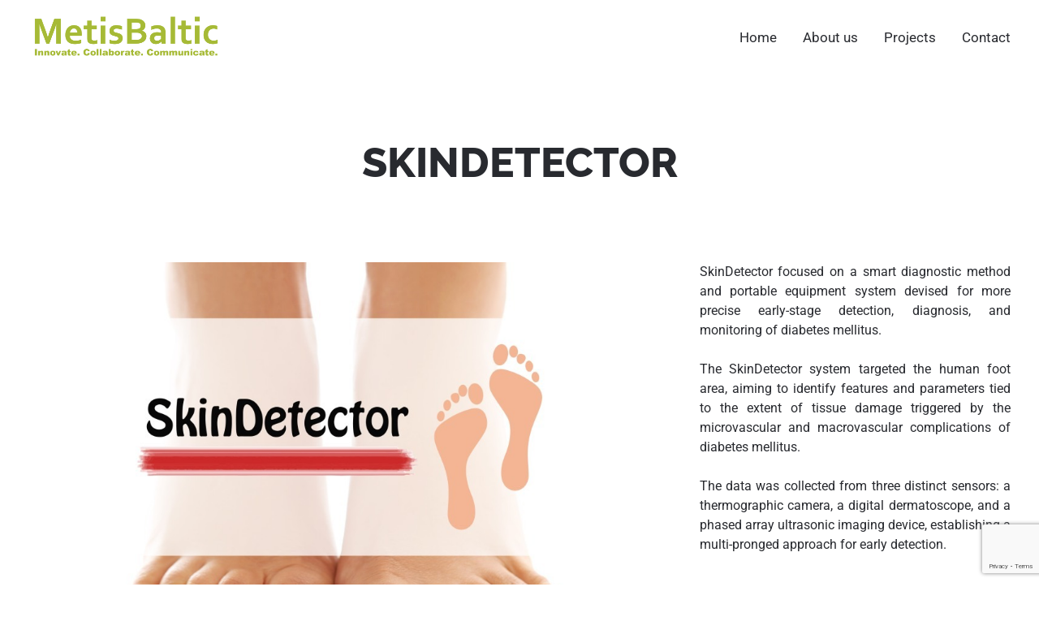

--- FILE ---
content_type: text/html; charset=utf-8
request_url: https://www.google.com/recaptcha/api2/anchor?ar=1&k=6LdYNBApAAAAAESlo00PWLELkHRVnScRTfVU1RRQ&co=aHR0cHM6Ly93d3cubWV0aXNiYWx0aWMuY29tOjQ0Mw..&hl=en&v=PoyoqOPhxBO7pBk68S4YbpHZ&size=invisible&anchor-ms=20000&execute-ms=30000&cb=1vjuwgy1y2bu
body_size: 48715
content:
<!DOCTYPE HTML><html dir="ltr" lang="en"><head><meta http-equiv="Content-Type" content="text/html; charset=UTF-8">
<meta http-equiv="X-UA-Compatible" content="IE=edge">
<title>reCAPTCHA</title>
<style type="text/css">
/* cyrillic-ext */
@font-face {
  font-family: 'Roboto';
  font-style: normal;
  font-weight: 400;
  font-stretch: 100%;
  src: url(//fonts.gstatic.com/s/roboto/v48/KFO7CnqEu92Fr1ME7kSn66aGLdTylUAMa3GUBHMdazTgWw.woff2) format('woff2');
  unicode-range: U+0460-052F, U+1C80-1C8A, U+20B4, U+2DE0-2DFF, U+A640-A69F, U+FE2E-FE2F;
}
/* cyrillic */
@font-face {
  font-family: 'Roboto';
  font-style: normal;
  font-weight: 400;
  font-stretch: 100%;
  src: url(//fonts.gstatic.com/s/roboto/v48/KFO7CnqEu92Fr1ME7kSn66aGLdTylUAMa3iUBHMdazTgWw.woff2) format('woff2');
  unicode-range: U+0301, U+0400-045F, U+0490-0491, U+04B0-04B1, U+2116;
}
/* greek-ext */
@font-face {
  font-family: 'Roboto';
  font-style: normal;
  font-weight: 400;
  font-stretch: 100%;
  src: url(//fonts.gstatic.com/s/roboto/v48/KFO7CnqEu92Fr1ME7kSn66aGLdTylUAMa3CUBHMdazTgWw.woff2) format('woff2');
  unicode-range: U+1F00-1FFF;
}
/* greek */
@font-face {
  font-family: 'Roboto';
  font-style: normal;
  font-weight: 400;
  font-stretch: 100%;
  src: url(//fonts.gstatic.com/s/roboto/v48/KFO7CnqEu92Fr1ME7kSn66aGLdTylUAMa3-UBHMdazTgWw.woff2) format('woff2');
  unicode-range: U+0370-0377, U+037A-037F, U+0384-038A, U+038C, U+038E-03A1, U+03A3-03FF;
}
/* math */
@font-face {
  font-family: 'Roboto';
  font-style: normal;
  font-weight: 400;
  font-stretch: 100%;
  src: url(//fonts.gstatic.com/s/roboto/v48/KFO7CnqEu92Fr1ME7kSn66aGLdTylUAMawCUBHMdazTgWw.woff2) format('woff2');
  unicode-range: U+0302-0303, U+0305, U+0307-0308, U+0310, U+0312, U+0315, U+031A, U+0326-0327, U+032C, U+032F-0330, U+0332-0333, U+0338, U+033A, U+0346, U+034D, U+0391-03A1, U+03A3-03A9, U+03B1-03C9, U+03D1, U+03D5-03D6, U+03F0-03F1, U+03F4-03F5, U+2016-2017, U+2034-2038, U+203C, U+2040, U+2043, U+2047, U+2050, U+2057, U+205F, U+2070-2071, U+2074-208E, U+2090-209C, U+20D0-20DC, U+20E1, U+20E5-20EF, U+2100-2112, U+2114-2115, U+2117-2121, U+2123-214F, U+2190, U+2192, U+2194-21AE, U+21B0-21E5, U+21F1-21F2, U+21F4-2211, U+2213-2214, U+2216-22FF, U+2308-230B, U+2310, U+2319, U+231C-2321, U+2336-237A, U+237C, U+2395, U+239B-23B7, U+23D0, U+23DC-23E1, U+2474-2475, U+25AF, U+25B3, U+25B7, U+25BD, U+25C1, U+25CA, U+25CC, U+25FB, U+266D-266F, U+27C0-27FF, U+2900-2AFF, U+2B0E-2B11, U+2B30-2B4C, U+2BFE, U+3030, U+FF5B, U+FF5D, U+1D400-1D7FF, U+1EE00-1EEFF;
}
/* symbols */
@font-face {
  font-family: 'Roboto';
  font-style: normal;
  font-weight: 400;
  font-stretch: 100%;
  src: url(//fonts.gstatic.com/s/roboto/v48/KFO7CnqEu92Fr1ME7kSn66aGLdTylUAMaxKUBHMdazTgWw.woff2) format('woff2');
  unicode-range: U+0001-000C, U+000E-001F, U+007F-009F, U+20DD-20E0, U+20E2-20E4, U+2150-218F, U+2190, U+2192, U+2194-2199, U+21AF, U+21E6-21F0, U+21F3, U+2218-2219, U+2299, U+22C4-22C6, U+2300-243F, U+2440-244A, U+2460-24FF, U+25A0-27BF, U+2800-28FF, U+2921-2922, U+2981, U+29BF, U+29EB, U+2B00-2BFF, U+4DC0-4DFF, U+FFF9-FFFB, U+10140-1018E, U+10190-1019C, U+101A0, U+101D0-101FD, U+102E0-102FB, U+10E60-10E7E, U+1D2C0-1D2D3, U+1D2E0-1D37F, U+1F000-1F0FF, U+1F100-1F1AD, U+1F1E6-1F1FF, U+1F30D-1F30F, U+1F315, U+1F31C, U+1F31E, U+1F320-1F32C, U+1F336, U+1F378, U+1F37D, U+1F382, U+1F393-1F39F, U+1F3A7-1F3A8, U+1F3AC-1F3AF, U+1F3C2, U+1F3C4-1F3C6, U+1F3CA-1F3CE, U+1F3D4-1F3E0, U+1F3ED, U+1F3F1-1F3F3, U+1F3F5-1F3F7, U+1F408, U+1F415, U+1F41F, U+1F426, U+1F43F, U+1F441-1F442, U+1F444, U+1F446-1F449, U+1F44C-1F44E, U+1F453, U+1F46A, U+1F47D, U+1F4A3, U+1F4B0, U+1F4B3, U+1F4B9, U+1F4BB, U+1F4BF, U+1F4C8-1F4CB, U+1F4D6, U+1F4DA, U+1F4DF, U+1F4E3-1F4E6, U+1F4EA-1F4ED, U+1F4F7, U+1F4F9-1F4FB, U+1F4FD-1F4FE, U+1F503, U+1F507-1F50B, U+1F50D, U+1F512-1F513, U+1F53E-1F54A, U+1F54F-1F5FA, U+1F610, U+1F650-1F67F, U+1F687, U+1F68D, U+1F691, U+1F694, U+1F698, U+1F6AD, U+1F6B2, U+1F6B9-1F6BA, U+1F6BC, U+1F6C6-1F6CF, U+1F6D3-1F6D7, U+1F6E0-1F6EA, U+1F6F0-1F6F3, U+1F6F7-1F6FC, U+1F700-1F7FF, U+1F800-1F80B, U+1F810-1F847, U+1F850-1F859, U+1F860-1F887, U+1F890-1F8AD, U+1F8B0-1F8BB, U+1F8C0-1F8C1, U+1F900-1F90B, U+1F93B, U+1F946, U+1F984, U+1F996, U+1F9E9, U+1FA00-1FA6F, U+1FA70-1FA7C, U+1FA80-1FA89, U+1FA8F-1FAC6, U+1FACE-1FADC, U+1FADF-1FAE9, U+1FAF0-1FAF8, U+1FB00-1FBFF;
}
/* vietnamese */
@font-face {
  font-family: 'Roboto';
  font-style: normal;
  font-weight: 400;
  font-stretch: 100%;
  src: url(//fonts.gstatic.com/s/roboto/v48/KFO7CnqEu92Fr1ME7kSn66aGLdTylUAMa3OUBHMdazTgWw.woff2) format('woff2');
  unicode-range: U+0102-0103, U+0110-0111, U+0128-0129, U+0168-0169, U+01A0-01A1, U+01AF-01B0, U+0300-0301, U+0303-0304, U+0308-0309, U+0323, U+0329, U+1EA0-1EF9, U+20AB;
}
/* latin-ext */
@font-face {
  font-family: 'Roboto';
  font-style: normal;
  font-weight: 400;
  font-stretch: 100%;
  src: url(//fonts.gstatic.com/s/roboto/v48/KFO7CnqEu92Fr1ME7kSn66aGLdTylUAMa3KUBHMdazTgWw.woff2) format('woff2');
  unicode-range: U+0100-02BA, U+02BD-02C5, U+02C7-02CC, U+02CE-02D7, U+02DD-02FF, U+0304, U+0308, U+0329, U+1D00-1DBF, U+1E00-1E9F, U+1EF2-1EFF, U+2020, U+20A0-20AB, U+20AD-20C0, U+2113, U+2C60-2C7F, U+A720-A7FF;
}
/* latin */
@font-face {
  font-family: 'Roboto';
  font-style: normal;
  font-weight: 400;
  font-stretch: 100%;
  src: url(//fonts.gstatic.com/s/roboto/v48/KFO7CnqEu92Fr1ME7kSn66aGLdTylUAMa3yUBHMdazQ.woff2) format('woff2');
  unicode-range: U+0000-00FF, U+0131, U+0152-0153, U+02BB-02BC, U+02C6, U+02DA, U+02DC, U+0304, U+0308, U+0329, U+2000-206F, U+20AC, U+2122, U+2191, U+2193, U+2212, U+2215, U+FEFF, U+FFFD;
}
/* cyrillic-ext */
@font-face {
  font-family: 'Roboto';
  font-style: normal;
  font-weight: 500;
  font-stretch: 100%;
  src: url(//fonts.gstatic.com/s/roboto/v48/KFO7CnqEu92Fr1ME7kSn66aGLdTylUAMa3GUBHMdazTgWw.woff2) format('woff2');
  unicode-range: U+0460-052F, U+1C80-1C8A, U+20B4, U+2DE0-2DFF, U+A640-A69F, U+FE2E-FE2F;
}
/* cyrillic */
@font-face {
  font-family: 'Roboto';
  font-style: normal;
  font-weight: 500;
  font-stretch: 100%;
  src: url(//fonts.gstatic.com/s/roboto/v48/KFO7CnqEu92Fr1ME7kSn66aGLdTylUAMa3iUBHMdazTgWw.woff2) format('woff2');
  unicode-range: U+0301, U+0400-045F, U+0490-0491, U+04B0-04B1, U+2116;
}
/* greek-ext */
@font-face {
  font-family: 'Roboto';
  font-style: normal;
  font-weight: 500;
  font-stretch: 100%;
  src: url(//fonts.gstatic.com/s/roboto/v48/KFO7CnqEu92Fr1ME7kSn66aGLdTylUAMa3CUBHMdazTgWw.woff2) format('woff2');
  unicode-range: U+1F00-1FFF;
}
/* greek */
@font-face {
  font-family: 'Roboto';
  font-style: normal;
  font-weight: 500;
  font-stretch: 100%;
  src: url(//fonts.gstatic.com/s/roboto/v48/KFO7CnqEu92Fr1ME7kSn66aGLdTylUAMa3-UBHMdazTgWw.woff2) format('woff2');
  unicode-range: U+0370-0377, U+037A-037F, U+0384-038A, U+038C, U+038E-03A1, U+03A3-03FF;
}
/* math */
@font-face {
  font-family: 'Roboto';
  font-style: normal;
  font-weight: 500;
  font-stretch: 100%;
  src: url(//fonts.gstatic.com/s/roboto/v48/KFO7CnqEu92Fr1ME7kSn66aGLdTylUAMawCUBHMdazTgWw.woff2) format('woff2');
  unicode-range: U+0302-0303, U+0305, U+0307-0308, U+0310, U+0312, U+0315, U+031A, U+0326-0327, U+032C, U+032F-0330, U+0332-0333, U+0338, U+033A, U+0346, U+034D, U+0391-03A1, U+03A3-03A9, U+03B1-03C9, U+03D1, U+03D5-03D6, U+03F0-03F1, U+03F4-03F5, U+2016-2017, U+2034-2038, U+203C, U+2040, U+2043, U+2047, U+2050, U+2057, U+205F, U+2070-2071, U+2074-208E, U+2090-209C, U+20D0-20DC, U+20E1, U+20E5-20EF, U+2100-2112, U+2114-2115, U+2117-2121, U+2123-214F, U+2190, U+2192, U+2194-21AE, U+21B0-21E5, U+21F1-21F2, U+21F4-2211, U+2213-2214, U+2216-22FF, U+2308-230B, U+2310, U+2319, U+231C-2321, U+2336-237A, U+237C, U+2395, U+239B-23B7, U+23D0, U+23DC-23E1, U+2474-2475, U+25AF, U+25B3, U+25B7, U+25BD, U+25C1, U+25CA, U+25CC, U+25FB, U+266D-266F, U+27C0-27FF, U+2900-2AFF, U+2B0E-2B11, U+2B30-2B4C, U+2BFE, U+3030, U+FF5B, U+FF5D, U+1D400-1D7FF, U+1EE00-1EEFF;
}
/* symbols */
@font-face {
  font-family: 'Roboto';
  font-style: normal;
  font-weight: 500;
  font-stretch: 100%;
  src: url(//fonts.gstatic.com/s/roboto/v48/KFO7CnqEu92Fr1ME7kSn66aGLdTylUAMaxKUBHMdazTgWw.woff2) format('woff2');
  unicode-range: U+0001-000C, U+000E-001F, U+007F-009F, U+20DD-20E0, U+20E2-20E4, U+2150-218F, U+2190, U+2192, U+2194-2199, U+21AF, U+21E6-21F0, U+21F3, U+2218-2219, U+2299, U+22C4-22C6, U+2300-243F, U+2440-244A, U+2460-24FF, U+25A0-27BF, U+2800-28FF, U+2921-2922, U+2981, U+29BF, U+29EB, U+2B00-2BFF, U+4DC0-4DFF, U+FFF9-FFFB, U+10140-1018E, U+10190-1019C, U+101A0, U+101D0-101FD, U+102E0-102FB, U+10E60-10E7E, U+1D2C0-1D2D3, U+1D2E0-1D37F, U+1F000-1F0FF, U+1F100-1F1AD, U+1F1E6-1F1FF, U+1F30D-1F30F, U+1F315, U+1F31C, U+1F31E, U+1F320-1F32C, U+1F336, U+1F378, U+1F37D, U+1F382, U+1F393-1F39F, U+1F3A7-1F3A8, U+1F3AC-1F3AF, U+1F3C2, U+1F3C4-1F3C6, U+1F3CA-1F3CE, U+1F3D4-1F3E0, U+1F3ED, U+1F3F1-1F3F3, U+1F3F5-1F3F7, U+1F408, U+1F415, U+1F41F, U+1F426, U+1F43F, U+1F441-1F442, U+1F444, U+1F446-1F449, U+1F44C-1F44E, U+1F453, U+1F46A, U+1F47D, U+1F4A3, U+1F4B0, U+1F4B3, U+1F4B9, U+1F4BB, U+1F4BF, U+1F4C8-1F4CB, U+1F4D6, U+1F4DA, U+1F4DF, U+1F4E3-1F4E6, U+1F4EA-1F4ED, U+1F4F7, U+1F4F9-1F4FB, U+1F4FD-1F4FE, U+1F503, U+1F507-1F50B, U+1F50D, U+1F512-1F513, U+1F53E-1F54A, U+1F54F-1F5FA, U+1F610, U+1F650-1F67F, U+1F687, U+1F68D, U+1F691, U+1F694, U+1F698, U+1F6AD, U+1F6B2, U+1F6B9-1F6BA, U+1F6BC, U+1F6C6-1F6CF, U+1F6D3-1F6D7, U+1F6E0-1F6EA, U+1F6F0-1F6F3, U+1F6F7-1F6FC, U+1F700-1F7FF, U+1F800-1F80B, U+1F810-1F847, U+1F850-1F859, U+1F860-1F887, U+1F890-1F8AD, U+1F8B0-1F8BB, U+1F8C0-1F8C1, U+1F900-1F90B, U+1F93B, U+1F946, U+1F984, U+1F996, U+1F9E9, U+1FA00-1FA6F, U+1FA70-1FA7C, U+1FA80-1FA89, U+1FA8F-1FAC6, U+1FACE-1FADC, U+1FADF-1FAE9, U+1FAF0-1FAF8, U+1FB00-1FBFF;
}
/* vietnamese */
@font-face {
  font-family: 'Roboto';
  font-style: normal;
  font-weight: 500;
  font-stretch: 100%;
  src: url(//fonts.gstatic.com/s/roboto/v48/KFO7CnqEu92Fr1ME7kSn66aGLdTylUAMa3OUBHMdazTgWw.woff2) format('woff2');
  unicode-range: U+0102-0103, U+0110-0111, U+0128-0129, U+0168-0169, U+01A0-01A1, U+01AF-01B0, U+0300-0301, U+0303-0304, U+0308-0309, U+0323, U+0329, U+1EA0-1EF9, U+20AB;
}
/* latin-ext */
@font-face {
  font-family: 'Roboto';
  font-style: normal;
  font-weight: 500;
  font-stretch: 100%;
  src: url(//fonts.gstatic.com/s/roboto/v48/KFO7CnqEu92Fr1ME7kSn66aGLdTylUAMa3KUBHMdazTgWw.woff2) format('woff2');
  unicode-range: U+0100-02BA, U+02BD-02C5, U+02C7-02CC, U+02CE-02D7, U+02DD-02FF, U+0304, U+0308, U+0329, U+1D00-1DBF, U+1E00-1E9F, U+1EF2-1EFF, U+2020, U+20A0-20AB, U+20AD-20C0, U+2113, U+2C60-2C7F, U+A720-A7FF;
}
/* latin */
@font-face {
  font-family: 'Roboto';
  font-style: normal;
  font-weight: 500;
  font-stretch: 100%;
  src: url(//fonts.gstatic.com/s/roboto/v48/KFO7CnqEu92Fr1ME7kSn66aGLdTylUAMa3yUBHMdazQ.woff2) format('woff2');
  unicode-range: U+0000-00FF, U+0131, U+0152-0153, U+02BB-02BC, U+02C6, U+02DA, U+02DC, U+0304, U+0308, U+0329, U+2000-206F, U+20AC, U+2122, U+2191, U+2193, U+2212, U+2215, U+FEFF, U+FFFD;
}
/* cyrillic-ext */
@font-face {
  font-family: 'Roboto';
  font-style: normal;
  font-weight: 900;
  font-stretch: 100%;
  src: url(//fonts.gstatic.com/s/roboto/v48/KFO7CnqEu92Fr1ME7kSn66aGLdTylUAMa3GUBHMdazTgWw.woff2) format('woff2');
  unicode-range: U+0460-052F, U+1C80-1C8A, U+20B4, U+2DE0-2DFF, U+A640-A69F, U+FE2E-FE2F;
}
/* cyrillic */
@font-face {
  font-family: 'Roboto';
  font-style: normal;
  font-weight: 900;
  font-stretch: 100%;
  src: url(//fonts.gstatic.com/s/roboto/v48/KFO7CnqEu92Fr1ME7kSn66aGLdTylUAMa3iUBHMdazTgWw.woff2) format('woff2');
  unicode-range: U+0301, U+0400-045F, U+0490-0491, U+04B0-04B1, U+2116;
}
/* greek-ext */
@font-face {
  font-family: 'Roboto';
  font-style: normal;
  font-weight: 900;
  font-stretch: 100%;
  src: url(//fonts.gstatic.com/s/roboto/v48/KFO7CnqEu92Fr1ME7kSn66aGLdTylUAMa3CUBHMdazTgWw.woff2) format('woff2');
  unicode-range: U+1F00-1FFF;
}
/* greek */
@font-face {
  font-family: 'Roboto';
  font-style: normal;
  font-weight: 900;
  font-stretch: 100%;
  src: url(//fonts.gstatic.com/s/roboto/v48/KFO7CnqEu92Fr1ME7kSn66aGLdTylUAMa3-UBHMdazTgWw.woff2) format('woff2');
  unicode-range: U+0370-0377, U+037A-037F, U+0384-038A, U+038C, U+038E-03A1, U+03A3-03FF;
}
/* math */
@font-face {
  font-family: 'Roboto';
  font-style: normal;
  font-weight: 900;
  font-stretch: 100%;
  src: url(//fonts.gstatic.com/s/roboto/v48/KFO7CnqEu92Fr1ME7kSn66aGLdTylUAMawCUBHMdazTgWw.woff2) format('woff2');
  unicode-range: U+0302-0303, U+0305, U+0307-0308, U+0310, U+0312, U+0315, U+031A, U+0326-0327, U+032C, U+032F-0330, U+0332-0333, U+0338, U+033A, U+0346, U+034D, U+0391-03A1, U+03A3-03A9, U+03B1-03C9, U+03D1, U+03D5-03D6, U+03F0-03F1, U+03F4-03F5, U+2016-2017, U+2034-2038, U+203C, U+2040, U+2043, U+2047, U+2050, U+2057, U+205F, U+2070-2071, U+2074-208E, U+2090-209C, U+20D0-20DC, U+20E1, U+20E5-20EF, U+2100-2112, U+2114-2115, U+2117-2121, U+2123-214F, U+2190, U+2192, U+2194-21AE, U+21B0-21E5, U+21F1-21F2, U+21F4-2211, U+2213-2214, U+2216-22FF, U+2308-230B, U+2310, U+2319, U+231C-2321, U+2336-237A, U+237C, U+2395, U+239B-23B7, U+23D0, U+23DC-23E1, U+2474-2475, U+25AF, U+25B3, U+25B7, U+25BD, U+25C1, U+25CA, U+25CC, U+25FB, U+266D-266F, U+27C0-27FF, U+2900-2AFF, U+2B0E-2B11, U+2B30-2B4C, U+2BFE, U+3030, U+FF5B, U+FF5D, U+1D400-1D7FF, U+1EE00-1EEFF;
}
/* symbols */
@font-face {
  font-family: 'Roboto';
  font-style: normal;
  font-weight: 900;
  font-stretch: 100%;
  src: url(//fonts.gstatic.com/s/roboto/v48/KFO7CnqEu92Fr1ME7kSn66aGLdTylUAMaxKUBHMdazTgWw.woff2) format('woff2');
  unicode-range: U+0001-000C, U+000E-001F, U+007F-009F, U+20DD-20E0, U+20E2-20E4, U+2150-218F, U+2190, U+2192, U+2194-2199, U+21AF, U+21E6-21F0, U+21F3, U+2218-2219, U+2299, U+22C4-22C6, U+2300-243F, U+2440-244A, U+2460-24FF, U+25A0-27BF, U+2800-28FF, U+2921-2922, U+2981, U+29BF, U+29EB, U+2B00-2BFF, U+4DC0-4DFF, U+FFF9-FFFB, U+10140-1018E, U+10190-1019C, U+101A0, U+101D0-101FD, U+102E0-102FB, U+10E60-10E7E, U+1D2C0-1D2D3, U+1D2E0-1D37F, U+1F000-1F0FF, U+1F100-1F1AD, U+1F1E6-1F1FF, U+1F30D-1F30F, U+1F315, U+1F31C, U+1F31E, U+1F320-1F32C, U+1F336, U+1F378, U+1F37D, U+1F382, U+1F393-1F39F, U+1F3A7-1F3A8, U+1F3AC-1F3AF, U+1F3C2, U+1F3C4-1F3C6, U+1F3CA-1F3CE, U+1F3D4-1F3E0, U+1F3ED, U+1F3F1-1F3F3, U+1F3F5-1F3F7, U+1F408, U+1F415, U+1F41F, U+1F426, U+1F43F, U+1F441-1F442, U+1F444, U+1F446-1F449, U+1F44C-1F44E, U+1F453, U+1F46A, U+1F47D, U+1F4A3, U+1F4B0, U+1F4B3, U+1F4B9, U+1F4BB, U+1F4BF, U+1F4C8-1F4CB, U+1F4D6, U+1F4DA, U+1F4DF, U+1F4E3-1F4E6, U+1F4EA-1F4ED, U+1F4F7, U+1F4F9-1F4FB, U+1F4FD-1F4FE, U+1F503, U+1F507-1F50B, U+1F50D, U+1F512-1F513, U+1F53E-1F54A, U+1F54F-1F5FA, U+1F610, U+1F650-1F67F, U+1F687, U+1F68D, U+1F691, U+1F694, U+1F698, U+1F6AD, U+1F6B2, U+1F6B9-1F6BA, U+1F6BC, U+1F6C6-1F6CF, U+1F6D3-1F6D7, U+1F6E0-1F6EA, U+1F6F0-1F6F3, U+1F6F7-1F6FC, U+1F700-1F7FF, U+1F800-1F80B, U+1F810-1F847, U+1F850-1F859, U+1F860-1F887, U+1F890-1F8AD, U+1F8B0-1F8BB, U+1F8C0-1F8C1, U+1F900-1F90B, U+1F93B, U+1F946, U+1F984, U+1F996, U+1F9E9, U+1FA00-1FA6F, U+1FA70-1FA7C, U+1FA80-1FA89, U+1FA8F-1FAC6, U+1FACE-1FADC, U+1FADF-1FAE9, U+1FAF0-1FAF8, U+1FB00-1FBFF;
}
/* vietnamese */
@font-face {
  font-family: 'Roboto';
  font-style: normal;
  font-weight: 900;
  font-stretch: 100%;
  src: url(//fonts.gstatic.com/s/roboto/v48/KFO7CnqEu92Fr1ME7kSn66aGLdTylUAMa3OUBHMdazTgWw.woff2) format('woff2');
  unicode-range: U+0102-0103, U+0110-0111, U+0128-0129, U+0168-0169, U+01A0-01A1, U+01AF-01B0, U+0300-0301, U+0303-0304, U+0308-0309, U+0323, U+0329, U+1EA0-1EF9, U+20AB;
}
/* latin-ext */
@font-face {
  font-family: 'Roboto';
  font-style: normal;
  font-weight: 900;
  font-stretch: 100%;
  src: url(//fonts.gstatic.com/s/roboto/v48/KFO7CnqEu92Fr1ME7kSn66aGLdTylUAMa3KUBHMdazTgWw.woff2) format('woff2');
  unicode-range: U+0100-02BA, U+02BD-02C5, U+02C7-02CC, U+02CE-02D7, U+02DD-02FF, U+0304, U+0308, U+0329, U+1D00-1DBF, U+1E00-1E9F, U+1EF2-1EFF, U+2020, U+20A0-20AB, U+20AD-20C0, U+2113, U+2C60-2C7F, U+A720-A7FF;
}
/* latin */
@font-face {
  font-family: 'Roboto';
  font-style: normal;
  font-weight: 900;
  font-stretch: 100%;
  src: url(//fonts.gstatic.com/s/roboto/v48/KFO7CnqEu92Fr1ME7kSn66aGLdTylUAMa3yUBHMdazQ.woff2) format('woff2');
  unicode-range: U+0000-00FF, U+0131, U+0152-0153, U+02BB-02BC, U+02C6, U+02DA, U+02DC, U+0304, U+0308, U+0329, U+2000-206F, U+20AC, U+2122, U+2191, U+2193, U+2212, U+2215, U+FEFF, U+FFFD;
}

</style>
<link rel="stylesheet" type="text/css" href="https://www.gstatic.com/recaptcha/releases/PoyoqOPhxBO7pBk68S4YbpHZ/styles__ltr.css">
<script nonce="im8256ixHml9Ue7CJEpXLw" type="text/javascript">window['__recaptcha_api'] = 'https://www.google.com/recaptcha/api2/';</script>
<script type="text/javascript" src="https://www.gstatic.com/recaptcha/releases/PoyoqOPhxBO7pBk68S4YbpHZ/recaptcha__en.js" nonce="im8256ixHml9Ue7CJEpXLw">
      
    </script></head>
<body><div id="rc-anchor-alert" class="rc-anchor-alert"></div>
<input type="hidden" id="recaptcha-token" value="[base64]">
<script type="text/javascript" nonce="im8256ixHml9Ue7CJEpXLw">
      recaptcha.anchor.Main.init("[\x22ainput\x22,[\x22bgdata\x22,\x22\x22,\[base64]/[base64]/MjU1Ong/[base64]/[base64]/[base64]/[base64]/[base64]/[base64]/[base64]/[base64]/[base64]/[base64]/[base64]/[base64]/[base64]/[base64]/[base64]\\u003d\x22,\[base64]\\u003d\x22,\x22RGMWw5rDusKRT8OSw51fTEDDuE9Gak/DjMOLw67DmQnCgwnDnlHCvsO9NyloXsK3Sz9hwpsJwqPCscOAB8KDOsKCHj9ewozCo2kGHsK+w4TCksK+AsKJw57DssOtWX0/[base64]/w6t4wqlFw41KwrE9w7vCjcKZA3PCi3JEw6YowrHDg1/DjVxDw71awq5cw5swwo7Dnw09ZcKMYcOvw63ChcOAw7VtwqjDu8O1woPDjnk3wrUdw7HDsy7CtlvDklbCjlTCk8Oiw5HDn8ONS3Ntwq8rwqnDuVLCgsKDwq7DjBVrCUHDrMOqVm0NOcKoeworwobDuzHCq8KHCnvCgcOINcOZw6zCrsO/[base64]/CuE7CiTE8w4rDmBx8wpfDhcK/wp7CjcKqSsORwrbCmkTCnVrCn2F2w6nDjnrCu8K+AnYnasOgw5DDojJ9NSbDi8O+HMKlwpvDhyTDgcOrK8OUMmJVRcOpbcOgbCMiXsOcDsKqwoHCiMKnwrHDvQRMw6RHw6/Dv8OpOMKfdcKUDcOOIcO0Z8K7w5HDvX3CgkrDgG5uF8Kcw5zCk8O0wrTDu8KwW8ODwoPDt0U7NjrCvSfDmxNvE8KSw5bDhjrDt3YKPMO1wqtDwpd2UhzCvks5QsKkwp3Ci8Oew7tae8KULcK4w7xHwoc/wqHDq8K6wo0NSUzCocKowp0OwoMSPcObZMKxw6rDshErV8O6GcKiw4LDvMOBRAduw5PDjSLDtzXCnT5kBEMvEAbDj8OMIxQDwqnCrl3Ci0XCtsKmworDpMK6bT/CrgvChDNedmvCqWfCmgbCrMORFw/DtcKhw7TDpXBNw4tBw6LCvRTChcKCEMO4w4jDssOCwrPCqgVBw7TDuA1Tw6DCtsOQwq7Cml1iwrbCvW/CrcKTB8K6wpHCgF8Fwqh0QnrCl8KlwrAcwrdvXDJXw4bDqWhAwpZ7wo3DhCQPED1Lw4Mwwq/CjXMyw79/w7jDsA/DsMO2OMOww6nDtsKJUsOYw6E/c8O5wqEjwrcBw4HDrMOqLEkAwqvCsMOKwoc6w4LCmFXDu8KRPHvDrTFUwpbDkcK/w7NEw7JqR8KmSw5pDENnHMKvSsKjwohleTPCn8KMf1nChMODwrDDsMKSwqoKZMK3KsOwEcORY2x+w6AdJhfCmsODw60lw6M3WxRhwqnDsT/DgcOFw60swph/S8OpDcKNwr8bw5AnwrnDth7DjsKkLj8ewqjDqgnCjUfCoGTDsUHDnwDCu8OGwoVgfcOCVnVAYcK4Z8KqKgJFCC/[base64]/ClcOhMMOWwp/[base64]/Ds1jDncOLwpvDgcOuw4NsCsOFwqgkw5AKwoYfX8OYIcK2w4zDn8KzwrHDp3vCuMOmw7/Dp8Khw7tiQTUnwqXCjRfClsKBTydge8OQEDlswr/Cm8OUw77DimppwrgnwoFew4PDo8O9Dk4SwobDksOPV8OHw70aJiDCu8OkFS89w5F8WMOvwrLDuDXCqmnCsMOGW2/DhcOmwq3DlMKscXDCs8Oew4AKREzCnsO6wrpJwoPDinVBSHXDvTHCuMOzXxrCi8KsAXRWGsOdB8KpK8Olwosuw4/[base64]/CokXDhcK/w6TDgcOELMKIwp4YEMOXHsOjwr/CvD7Cly5JFMKWwpsxJkNjaUw1JMOkbmTDjcOPw7EEw7Z8wpJ6DCPDryTCicOKw7LCuXQBw6fCrHBDw5zDjxDDgSYwERLDtMK2w4DCmMKWwpkvw5/DuR3CrcOkw5jCik3CqTPCk8OBezhGHsOEwrpewr7DhFpTw4BVwqk8LMOFw7ZvUCHCmcKiw7NmwqEwP8OADsKPwoZKwqA5w7ZZw7TDjQvDvMOOd1zDlRV2w4bDsMOrw7JGCB/DqMKiw4B0w5RRezrChU4vw4fCi1QIwqkUw6TCrQvDgsKEVAdnwpcrwrtwa8Otw4tXw7zCscKpAjcSa1ggbiwcIw3DpMO9C1REw6nCksO5w6bDg8OQw5ZNwqbCp8Onw7bDgMOfJ0xXwqRNKMOLw7XDli7DrsOQwrA/[base64]/CunPDkMO0Z8KLPcOZLjBBwpZOAV8pwqU+wpjCk8OwwrRZaXrCpMOXwpXCqhjDsMK0wqUSbsOywrM2IsOJZj/ClFpvwoVAYk/DkwvCkVzCkMOwCMKFCFLDlMOiwrPDm0dYw5nCiMOXwpjCvcO/fMKsO1xiFMK4w4RfBi3DpGrCklLCr8OWNkR8wrFqYTFgXcKiwo3CicOybhDCigM2YAADOG3DtXMRFgLCrwvDhhh7D1nCu8O3worDj8KuwpTCpWs2w67ChcK8wrcaH8Kwd8Kqw5M9w6hdw4/DjsOpwqdFUHtPDMKTCypPw7hdwps0RTdCNhbCqFfDuMKPwrxLZWw7wovCgsO+w6gQw73Cl8OMwoUhfsOraifClBZFDTHDgnDCocORwrscw6UOPyU2wpHCiB44fH0GP8KSwoLDi03DrMOoOsKcKRxfJHbChl7Ds8Okw7LCom7Ck8KLDMK/[base64]/DsHPDkcOjDsKPw7rCthPCnlNCW0zDjcOcw7DDr8Oow7/CvsOqwqXDp2bCpG0fw5NIw6XDssOvworDmcO5w5fCqw3DhMKeIn5LMhhGw6rCpC7CisKoL8OaAMOJwoHCssO1TcKMw7/[base64]/PsKcb8OTw654wqsxPkjDpcO5wrXChcKXP2fDv8KqwpXCuyg9w4Mww5kIw5FZImZpw6LDlMKtDyFkw6NkTC1SCsKub8KxwocVckXDj8OJVljCukIWLMOVIkfCi8OBE8K/XDJSHX/DtsO9HElmw7fDoSjCssO+Cz3Dj8K9Fm5Sw4VVwrs6w7RXw4ZtBMKxH2/DmcODZsOnK3dlw4/DnRLCnsONw7ZGw58dYcKsw5lQw5gNwpfDhcOIw7IWLlsuwqvDo8K5I8KmQizDgQIRwofDnsKIw64nUTNzwoHDt8O7fBFZwozDksKpW8Kpw7/DkHxxYETCv8OLQMKyw4nDoSnCi8OhwqTCqsOOXX4laMKcwponwoXCmcOwwqbCpSnCjcKkwo8yUsOwwpB/WsK3wpd3I8KBHsKYwpxZC8KtI8OlwoDCniY3wrcdwrMnwqZeP8OSwoUUw6gkw6VvwoHCn8OzwrhgLXnDqMKrw6QsFcKjw7xDw7klw5/CnHXCoFxwwo/CkcOlw4VIw443PMKzbMK+w4vClQbCkl/DklDDsMK3XsOTYMKDOsKLN8ODw5Zlw7fCjMKCw5PCi8OJw7HDsMOjTAcNw4RlcMK0KijDmsO2TV/DtX4fb8K6CcK2ZMKlw59Vw60Qw5h8wqZrBn9QcTnCniYVwrvDg8KeZQjDuwrDgsOGwrRBwoHDsHvDmsOxPsKSNDwzIMOEFsO2CTnCqmzDqE4XOcKuw63Ci8KIwrbDsFLCq8K/w6/CuWTDsyIQw452w7RKwqtqwqvCvsKDw67DuMOhwqsOeCAwE3bCk8OWwoo2CcOXVkFUw7wzw5fDrMOywpUdw4p6wqTCiMOmwoDCuMOZw4opBmvDuVbCmjYaw7sHw6pNw7LDpntpwrsJF8O/SsKBwqTCuQZxZMK5GMOJwqVuwoB/w6kewqLDh20ZwoVDGxZoeMOiR8O2wqPDqW8gX8OANnFFJGRwMB87w5DCncKxw6sPwrNKThMORMKpw6VGw7EBw53Cvgdew5DCuk8HwrzCtBQpQSE7eCxYSRZsw58fecK/HMKvJjbDiATCncOOw59JSy/DtGJgwpfCjsKWwp7DjcKgw7TDm8O3w78sw53CqSzCncKCRsOrwoJqw7B9w6BSHMO7UVPDgz5fw67Cg8OkQ37CjzhCw6MqOsKgwrbDmWPCt8OZdiHDpcK9RE/DgcOpDATChiTDoTooa8OQw58uw7XDqw/[base64]/DtsOdw65EagbCrcObFzbDp8OsSMKYQidPd8K8wrzDkcK/LQ7Dr8OYwpQhXEXDrcOycijCsMK3XgfDuMKBwoVgwpnDrG7DlTFDw5c0DMOUwogew6lCAsKjZUQtcW42esOHVWwxbMOow6sheRPDv3HCmSUPSzI2w6fClsKtTMObw5F8BMOlwo4Kbj7CuWPCkk1awpZDw77Cix/CqcOzw4nDmwHCgGjCtS8XCMK8dsOowo08ElLCocKKIsOewqDCkwtyw4HDocKfRABywrQ9DsKDw79Pw5bDkXnDnEnDiy/Diy5iwoJkB0rCunHDusK0w5tCQTPDm8KmYxYdw6LDnMKFw5nCtDwXasKiwohIw7sXH8Ozd8ONR8Kyw4FPCsO7XcKcCcOKw53Cr8KJfUgKWgQuJC9/wpNqwprDgMKzb8OefVbDjcKpfBscHMOQWcOKw5fCucOHWCBgwrzCgFDDojDDv8OCwprCqhABw6x5Dj3Cmn/DgcKDwqpmHgkmIgXDuHPCoQnCqMKLbsKLwrbCry5mwrTDlMKca8KoSsKuw5dLGMOzQ14HIcKDwq1CNjleBcO6w75VFmd5w4zDuEsBw6HDtMKNEMOjRXjDs10zX1DDtRxbZsK1eMK/[base64]/CpSt/VkMsw6LDkMKbAsK2WVY1w6TCmXHDkRvDusOsw4XCogEhY8OrwrQrVMK4aTbCrV3CgMKAwqx9wp7DpFHCrMKsYm8cw6TDisOIJcOOXsOGwpTDkWvCkWYvd2zCjcOvwpzDk8KXA1zDu8OOwrnCh2RWYHvCkMK5RsKOGTfCuMOnAsOqaQLDisOjXsORSyXCmMKDNcO/wq9yw51Ww6XDtMO0JsOnw4gcw6IJeHHCl8KqdsOZwq/CsMOTw51iw4vCv8K7el0nwobDhsOnwrJQw5fDpcKrw7wcwo3ClFfDvWEyPRlHw5oawprCs07CrDjCtEtJZG8nOMOFEMOewqzCty3DpSPDhMOnO30BacKtfmsxwow9B2p8woYiwonCgcK5w4PDtcOHfQRSw5/CoMOxw6ppJcKMFCrCuMOdw7gYwpYhYCXDssKhOBpwdRzDkA3CnAd0w7ZQwp0EHMOuwoZyUMKPw5MMVsOjw5EICnYcPTYlwqTCoiApK0jCsnYmKsKrcDw0JEhLXDR6J8K2w5fCpsKYw7Jxw78bZcK2EMO+wp50wrjDq8OqDAIGVgXDrMOYw4x4QMOxwpPCjGx/w4XDlR/CpcOtKsOSw6J4JnYzDgdpwo5OVBXDjMOJCcOSacK6RMKBwp7Dq8OEfnxTND/[base64]/[base64]/CtAdzw7jCujbDgiEkYR/CsjvDnQRQw6ADW8K/MsKKLmXDo8OWwpHChcKywprDgcOIJ8KyZcOcwqFRwp3DncKowpccwrvDicK2CWPDtjYxwpfDlz/CsmrDlcKPwr0vwrHCskHCvD5rHcOFw5zCgcObPAXCl8OYwqRMw5XCiTrCnsOJesO1wrbDvsKlwpgzNsKTIMOaw5/DjDTDrMOew6XCoWrDhw5RZsOcSsKBB8Kaw5Y5wo/DmSgyD8Ojw4fCo08jFMOKwoHDhMOTJsK7w63ChcObw4FdNHVwwr4OCsOzw6bDpAcWwp/Cj1bDtzbCocKyw483S8KpwpNiKRIBw63Dh2x8eV0OUcKrWMOAeCjCuG3CnlsGHV8ow4jCkGQ5PsKTA8OJNQ/[base64]/JiFgd8OWHnpSwoMuKlpOZQfDg24TwpfDh8K/w70rGVHDjEgmw75Ew5/[base64]/[base64]/Do1l1NnLDjl3DlsKaRknDj8OhQzJXOsOJwqEEJmjCg0PCtRrClMKaAUPCqcKNwoIhKUYbMADCpl/CvcKhUypRw7MPODXDuMKtw7sHw5U7ecKOw5Uaw47CvMOmw541MF5+CQfDm8KlTz7ChMK3wqnCncKow4k7AMOqb25yQBvCicO7wo9uP1PCp8KhwpZwWBt8wrMsDmPDhwjDt2sHw7fDvjPCn8KSGcKqw5Aww4UKUz4YSxJ5w6/DuBhOw6TDpz/CnzI5TjXCgMOncEDClMOJTcOAwpgXw5zCnjR6wrA7wqxew7/Ck8KERWHCscKww7nDiRPDhcObw7/CisKtQsKhw4fDqms/[base64]/CqWoow45uw6LCvsOdw7vCjWQ3w7jDkBPCnsKaw4Fiw43CgU3DqDVSKTEdIxLDnsKzwpJowrbDuD3Dv8OdwoYVw43DjMKwJMKYLMOiITTClyMPw5TCo8ObwqnDosOtWMOVACY7wo9ZAwDDp8Ozwqh+w6DDoWvDoEvDl8OXXsOFw6cPw7R4XEvDrG/DlRBuX0bConTDo8KdHSzDqlV4wojCv8KQw6DDlE1dw78LKGDChDdzw47DjcO3BcO1ZzowBkXCoz7CtMO6wpbDjMOGwo/[base64]/DiMO4wrssw4nDvFILw7g/[base64]/IsO4dcKEW13DkMK2wpdkR8KtBhA+OMO9w6FWwosIWsOtOcOMwrdcwqk9w6vDnMOqUDvDsMOqw7M/NCPDuMOSIMOhTXvDt1XDvcO1fC0NDsKkbcKUGRYkOMO/E8OTW8KaAsO2Lgo2KEQLRMO7DShNfDXDk2Q2w6JkR1pkYcO/HmXCn20Aw7hlwqF3TlhRw5/CpsO3aE5cwrdewogyw5TDvWTDu1nDi8OffgTClDjCqMOgf8O/w5QYIsO2Jh3DmcODw6/Dpk3CqXDCsm9Nwr3DiknCtcOPT8OxegFNJ2jCqsKhwqxLw55Cw7NWw4vDu8KobsKkd8KPwqhwWwtcfcOUZF4SwoUmME8Jwoc4wrBIGwUUB10Mw6bDhnzCnFTDvcKSw68cw6HCuUPDgsOvQCbCpgRawq/CgiVOSQjDqCFhw53DvmAcwojCmsO/w43CoALCoDzCoH1kZzwYw5DCtHwzwoXCn8O9wqrDj1sIwo0sOS/[base64]/ChybCk8O5LR/DkX3CmDjDhiHCjMOqScO5AcOgw6HCmMK6PD7CgMOnw4Y7Qn3CqcOJasKVA8KHZMOuQE7CjUzDm1jDtwk4I2gBQiItw74ow7bCqyzCksKOfG0iOwLDlcKWw4U3w4V6EwLCgsKswo7ChsOAwqnChSvDqcOMw609wp/DrcKrw6RbMiTDnMKMXcKYOsO8XMK1CcOqdsKDdQNubRzDk0jCksOyEGrCjMKPw43Ct8OVw5LCghvCigQbw4rCvV8lfArDuDgYw67CpW7DvwYYOiLDvh1mLcK7w40BCmzDu8OgAMO0wrzCj8KGwr/DrcOdw78/[base64]/DlVIuA0x4XWJJwrR/VWlbw5HCsBpTeUHCmVDCoMOUw6Brw4zDosOCNcO/w4Y5wo3CrDVuwqnDpmfCpg13w6U/[base64]/Dm8K4eB8CK8K2DWsKw5TDpMOoahktw649wqHCvMKdQ2MzI8OiwroZAsKvGiEzw6jClsOew5pPdcO5J8K1wqE2wrctTMO4w5kfwpfCnMK4NFDCqcK/w6p/[base64]/CpHnCmcOPOMKoYwhOZih0w4TDvDoxw67DrsKowqbDrTB1MhTCjcKiVcOVwp1mdjkea8K/HMO1LB9Xei/DtcOUa35aw5FdwosIRsOQw47DqsK8DsOQwp5Re8OAwrPCi1zDnChXAwteEsOyw5Y5woFSI2xNw6TDoVrDjcOaIMOjBB/CrsKhwowbw4UyJcOIAVbClkXCnMOBw5JKG8KaJn8gw7XCv8OywoFsw6zDj8KIWMOyND8JwpBqKnNFwokpwrrCkh7DpyzCgMK/wprDvMKBfgPDgcKYS25Lw7nClycNwqAPGi1Dw6rDmcOHw7LDsMKcfcKZwrvDlsOSdsOefsKqNMOqwrIqa8OkMcKREMKtEmDCqlTCjFPCpcOyA0PDu8KdUV7CqMOiOsKTWcKpQMO7wp7DoQzDpsOowrkoOcKIT8OyXWk3fsOaw7/Ct8Kbw70dwqHDpDjCgcKZCCjDncOkVF5nwo7DgMKHwqQpwqzCki/CocOKw4puwqDCnsKUGcKiw5c+WEE9CHPDm8OxG8KVw67Cj3fDjcKvwqbCnMKmw7LDrQk/BhTDjQ3CoF1ZAhZvwqA3SsKzEEgQw7vChhfDjUXCrcKRPsKcwoQIQcOjwoXChkzDhW5dw5PCq8K+JUNPwqLDsVxWdMOxK2XDgcO4YcORwoQCwpErwoofwp/DrzzChsK9w4smw5LClMKPw4lSJBLCuTnDp8Opw5tIw7vCj3jCmMOXwqTCuDkfccKcwpNzwq0Hwq1hQV/CpnNXX2PCrMOGwqXCujldwqYZw6cHwqvCvsOyesK8FEbDtsOYw5jDkMO3AsKgZxzDiyhlZcKqKUddw43Diw7DpsOjwpBIJDcqw6o7w4LCusOfwo7DicKAw5I5cMKDw60bwofCt8OVHsK6w7IaQnzDnAnCosK2w7/DkS81w680E8OOwpPDssKFY8ODw4Jxw4fCj08JFnEqGCtoDEXCgcKLwoJDbTXDp8O1Cl3CqkBNw7LDncKuwo3ClsOufB8leC50LmIVZE/Du8OeCyI8wqHDvyPDtcOiHF5Ww5Mswo4ZwrHDssKIwp13X11cLcOGeicYw60LW8KpfgPCu8OPwocXwqPDtcOjNsKhw6jChGTClE1zwozDgsOzw43DgGjDsMOMw4LCk8OZF8OnGsOxUsOcwpHDuMOzQcKsw7zChcOKwpI/RRbDsk7Dv0BnwoBqAsKVwq5RA8OTw4MKRcKYHsOiwpEGw5lnXVXCk8K0WWnDgAPCvxjCjMK1KcO4wokUwq/DnxlKISEow49Bwo4rZMK2W2TDrBR7TWPDrcKvwqFgQcK7a8K4wpoKE8ORw5tTP1g1wp3DkcKMGlzChsOOwpjDoMKbUi9mw7NhCC5fAgPDugpuXwJVwqzDhGscdnpZf8OYwqbDt8KxwqjDuVhEGD3CrMOPD8KwIMOtw6zCijgQw4Q/dWTDgl01w5PChj89w7PDryPCqcOFXMOBw6tXw70MwpIEwpEiwoVhw7zCmggzNMOIasKzDhTChk/CjCELbTsTwp4aw48OwpJPw4BmwozCi8K7ScK1wo7CsBJOw4AZwpfCuAEBwpdYw5TCqMOrOzzDjx5pH8OgwoxBw70Tw6XCsnPDp8Knw6cZJER1wrYVw4c8wqRyFnc0wrzCtcKjM8O0wr/[base64]/Cq0crPMOHCsOjQUIAwrPDk2xGw7cGNDMeLGQuEsKLSmo/w7Yfw5XDsA9sQw7CrzDCrsOgZgo2w6Asw7ZSIMKwDRE4woLDjcOFw4Fvw4zDvm/CvcO1Z0tmTWsywokmYsOowrnDsScJwqPCozoMJWDDhsKvwrfCqcOpwrZNwrbDoh8MwrbCiMOOS8K6wr5Nw4PDszHDlsKRGwRuBMK7w4UYUF4Mw48bZXoeEcO4BMOow5/DvcOoCw0eMjc5esKDw4NawqhdNzDDjFApw4TCq18Kw74Sw5jCukxeW3TCncO4w6x8P8O6wr7DsXLCjsOTwoPDv8OhaMO/[base64]/wqV+w5fCmQXDuHdmw7MIw5/Dr8OKwrpTNW7DkMOeRiRwUCJwwoBte1fCtsOhRMK1GHpCwq5lwrgoEcKZTMKRw7vDt8KdwqXDjnggUMKyKFDCokhuFTM3woBLQU40DsKiI0gaSXp2I2VmYlkTC8KsQRNlwpfCvU/CtcOpwqhRw7LDkTXDnVZ7UsKRw5nCv2IVHMK+K2/CvsOhwp0vw6DCimlUwpLClMO/w6TDp8O0FsKhwqzDjHtvF8OzwrVrwqsFwr48Kkg6FXUCKMO4wrLDqsKlCcOxwqzCpHRow6LCiV84wrVNw7Y+w5YIacOJOcOEwrMNT8Okwq8dSDtSwpMmCU56w7gZEcO/wrbDhzLDkMKIwrHCvQvCsj/[base64]/DlFwIXnR0F1Evw4/[base64]/Du8OBw7k0PMOLKEPDpmFawpgXQMOiMCcYecOUwrACUV7Cp1vDpHzCszzCumtCwrEnw4LDhwTDlCQRwo99w5jCszXDm8OSfGTCqAnCucOYwrzDmMKwH3bDjsK7w6h9wpzDpMKXw7LDqTkVbTIfw7dow4oANifDlzIMw6zCt8ORETcJBcKSwqHCr2Frwrl/XMK0wrUTXUfCi3TDg8OIVcKIVBADGsKSwqhxwofClR42EyMTRCQ8wojDu1hlw50vwqIYN0zCoMKIwqfCrAwyXMKcKcK9wpMWN1BqwpAtRsKYa8KfOkZDPWrDtsKHwoPDisOBU8OZwrbCrndnw6LDu8KQWMKywqlDwr/DnSAowpXCncOHcMOBQcKkw7bCrcOcR8OswrUew4TDtcKhMmsywqTDhmdOw7p2CUZ7wqnDjAvCtGDDicO1Z1nCq8OQchxidiQtw7A9KR5LbMOzR1lKO1UmDyp9HcO9AcOyA8KgdMK6w7ofRcOGL8OLW1vDk8O9ORTChR/DjcOPUcODa39Yb8O5dyjCpMOVZcOTw7ReTMOHQmjCmH0PR8KywqzDmkjDnMK+JgMKIznCvT0Vw7lbe8Kow4rDgCtqwrA7wqDDvSzCn3rCg2DDgsKowo1KOcKPEsKXw6dpwoDDjzrDqMKOw7nDv8ObIMK3d8OoGRQZwpLCtDXCgDLDkXJbw5h/w4TDi8OMwrV+DsKMU8O/w73DocOsVsK/wqfCjnXCjkPChx3Cv1E3w7UFY8KVw6t4Ek4EwrnCtUFLRmPCnATCvMKyZF9Mw7vClAnDoWMfw79TwqjCucO8wrI7Z8KhDcOCWMObw4g9worCkBMKL8K/GsKmw57Cg8KpwpfDhcK3cMK3wpDCusOMw5LCoMKqw6gDwrlCZQ0NEMKEw7DDhMO1IG5bN10Fwp95GibCksOoMsOHw77CicOpw7zDmcOnHcOUMQ3Du8KMOsOLbgvDkcK/wqtSwpbDmsOIw4jDgUrCtXHCgcKVSX3DuUDClAxwwp/Cu8K2wr4+wqrDjcKLC8Kaw77CsMKewrspfMOyw5DCmgPDmEnCrCHChzDCo8OpecK2w5nDssKFwpPDk8OHw4zDq3LCvsO3IsOOLjXCkMOoc8K+w6MsOmx6JMO/W8KnUgwmd0PDm8KfwozCucO/wqIuw48xHyrDmFnDsU7DssKvwqfDnEw0w7JsT2Q6w7zDqgHDlS99WijDsQcJw7TDnwXCjcOpwofDhA7Cq8ONw41lw4oNwpZLwqHDncOWw4/DpD1vMAx1SkVPwrHDqMOAwoPCqsKMw7TDk37ClxYKbRpDL8KTIlzCmy8Zw57CosKkLMONwrQGG8Kpwo/CvsKRwpYPwoHDpcOFw4PDmMKQasKHSBjCj8ONw5bClhvDiy7DsMK5wpLDqyBPwoQQw6xhwpzDs8O7VShvbCXDr8KMGyvCgsKyw6bDmkg2w7/Ds3HDkMKiwqrCvkfCuxEQOUYOwqfDgUXCg0tTTcOPwql5AyTDvQ5WQ8Krw7fCj3skwqPCosOxVjnCnUzDjMKISsOVbmPDhMOkHjMfTU4Dd15mwozCsQrCozFBw7LCryLCmk1FA8KBwq3DhUfDkkoew7bDgcKCPw/CosO+WMOkOHccUTDDhih5wrgOwpbDlALCtQZwwrrDlMKOeMKYd8KPw5rDmsKxw4FJHcODAMKCDlbCtyzDqEIyCgvCiMOLwoYmbVh5w77DtlMLc2LCvHYcEcKbAVlGw7/[base64]/CgT4ocn3DkwBDS8Ojw6PDtMKWw5/CuxvDkksZeFFVC2s0AQvDokzDisKPwpzDkMO7A8O+w6nDsMOQaGLDk3XDjnHDj8KKDMOqwqLDn8KRw5TDisK+BR1twqpFwpvDmQhcwrnCvMKKw542w7lRwo7Cp8KAJhfDmnrDhMO0wrwCw64QZsKhw5rCp0/DscOqwqTDnsOmSETDs8ORwqDDlynCrcOGbWnCjS8Kw47CoMOUwpg3AMOjw73Ctn1jw5Nqw7zChcOvccODKw7CiMO4QFbDiyE9w5vCqTY/wpBOw5YzaG7DhEtow41Ow7ZvwopkwoJnwo1qPWXCpmTCocKuw7jCg8KCw4QGw6RPwoNOwpjCoMOqAzA2w6g/woxJwpnCsgDCp8KwU8OYHnbCoC9pKsOtBVh8RMOwwpzDnAfDkRNTw7l7w7TDqMKvwpIwaMKyw5tPw5xvAhsMw4RJI2MYw7TDiFXDlcOdNMOvHcOnX2IyRD1Wwo7Cl8OmwoxiXcOawqc+w4FKwqXCrMOfShRvLEXCqcOuw7fCtG/[base64]/CsK7E8Ouw4cQw7EjZsOGFXldwqbDiMKPw7bCsMKkBHUCLsOUdMKew4jCiMONOcKPGMKOw4ZgFMO2SsOxdcOVIsOsT8OkwqDCnkJswrNVa8KxNVkAJ8OBwqDDthnCqgNhw6zDi1bCuMK6w5bDrg/CscOGwqjCs8KsQMO/ESvChsOqA8KyDzBgdkpuUivCnTtDw5DDu1XCum3CksONKcOre1I6dGjDt8KGw70ZKR7DnsO1wo3DisKKw64BCMOuwpVTQ8K8BMOtW8O3wr/DvsK8KjDCnhNXD3Q5wpcGVcO9ch5zUsKYwozCvcOYwpJHGMOjwoTDqHQFw4bDoMKkw4XCusKhwrtnwqbCn0vDrQzCnsKHwqbCpsOWwqrCrcOLw5HDj8K1WWU3N8Knw61rwqIMSG/CjlzCv8K/wpbDgMKVH8KdwpjDn8OGBVMJewEwVMKaQsOBw4TDoW7CiwMrwpvCicKEwprDln/Ds3HDj0fCtVDCsjsuw4Qow7g9w64XwrTDoRkqwpJOwojCq8OiFsKyw7IdUsKWw63Dm1TCjmBDQX9TKcKbf2bCq8Kcw6F5dS7Cj8KgDcOxHxJrwrtGQGg/[base64]/D8OiF8OcRCDDqsOmwqjCtADDnVF0DsK2w5HCgsKvNznDkcOMMsOew7QDJ13DhFcjw47Dr1YNw4x1wph1wq/Cq8KiwqjCsgAOwpXDtDo6BMKyJUkYWcOlG2U6woU4w45lNDnDuHrCjMKqw7FGw67DnsOxw4VAwqtXw5BCwqfClcOOb8OuOhJFDQTCtcKTwpcFwqLDiMKZwo8TSBNhRUscw6R8S8O+w54BY8OZRCdCw4LCnMOnw5zDvGlLwrwBwrbClQ/Drh81MsKAw7jDisObwpF7GyvDjwXDhsKzwptqwpwbw6UxwoUlwp4qeRbDphJbfWZSHcKXBlXDs8OwD2fCikEzPlpCw4A6worCnGslwogXORPCpjNJw4HCnCt0w4HCjE7CkHUVfcK0w5rDuiY6w6XDnyxhw715ZsK/S8KeMMKpGMOccMKZfnovw7tzw47DpT8LLmEAworCvsKQHBVNw67Do248wqdrw6bCkDbCnn3CpBnDjMO2SsK+wqBLwo0XwqgXIcOww7TCg1IYZ8O4cWXDlXvDjMOkUgDDrTgfekFrSMKCLwkcwqgkwqXCtE1tw6TDrMK/w4bChHQiCMK+wpTDjsO4wp9iwosfJmE2SwDCpBTDuTDDrkHCssKaQ8O8wpHDqw/ClXsFw7EJKMKYDH/CrsKpw73ClcKPDsKddhBswpdxwoEnwr5fwpEaRMK9CR4KZS4mVsOqJgXDkcOPwrV+wqXDml59w5oKw7oPwoFyCW9dFEk5F8OCVyHCh1fDg8OuWy1xwo/Ck8OVw4AAw7LDsHAZaSc/w6TCt8K0N8OhLsK8w6l7EHnCqgrCqEhTwqlSEsKYw4vDlsKxMsKjFWbDtcKNT8KQO8OFK3nCscOzw4PCpAXDszhawogsYsKzwqs2w5TCvsKwPx/CmMO/wr8LbRJCwrNgZR1Iw4hla8OSwpDDmsOqR1U1ExvDg8KOw5jClV/CisOaSMKNNHnDvsKCME3CrDZWZnYqQcKcwrfCj8KnwrLDoBM5KMKkG1fDincKwoMwwp7ClsK/UxB5O8KOQsOZdxLDhW3DosOxLmN8f29vworDk0nDhV7CrRrDkMKiI8OnKcKewo/CrcOcTiBkwr3CksORDTNiwrjDosK1worCqMO3dcK0EGkJw5tWwqIZwoPChMOawrglWn7CgMOVwrwkbjxqwqwEb8O+YAjCqgFUTXlew5dEe8Kda8Khw6Amw5t/OMOXRDJXw69ZwoLDjsOtUy9PwpHClMKBwqHCpMOIZGTCoXUPw5HCjR8uQ8KgFRcARH3DrDTDmhVhw5wXA3huw6l7VsOlCz1Ow5rCpHbCpsKxw4NbwrvDoMOBwrfCrjsbLsKtwpzCoMK9WMK8cR7CrBfDs3fDi8OPesO1w6YdwqjDnBwUwrRzwozCgk4gw7HCsG/DscOUwqXDjsKxC8KvQD5zw7nDox8gG8KXwpsgwq5ew49VD05zScKFwqVyJBM/w7YMw67CmXYRUcOjKzUxZ2vCgU7CvyRjwqVXw7DDmsOUZcK+an9wZMOGD8K6wp0ywr1nLBbDpjtjGcK9VUbCqQ3DpMO1wpAQVsKVZcKewpwMwrB3w7DCph1aw44fwoNcYcOdM3UBw43CscKTADDDqcOkw45QwpRowp45XwLDkG7DgX/Diwh/M1xZbsKWAsKpw4AkBgrDlMKKw47CoMKsHkzDhW3CicO1C8OsPwDDm8KTw4MQw4QlwqvDn1khwpzCuyjCl8KHwoJ9HCVbw7ULwrLDkMOsXTnDiCvCmcKxb8OxQmtJw7TDiD/Cnh8kWMO/[base64]/Dn8K8w4Eiw4bDvWTDighqwpjDjmpnwqLCoMOvB8KVwpjDmsOBP3Aaw4zCpHQGHsOmwr80QcOaw7cWf1tROMKWSMKuVzfDsRl9w5p0w7/DqcOKwrc/bcKnw6XCo8Oow6HDkXDCpAZfwp3ClcOHwoXDmsODE8KbwqYkH1d2csOBw4PCvyMFITPCpMO5GUdIwqzDsTobwq9kb8K3NcKhSsO3YzUhHcOPw6jCnkwdw5owEsK6w7g5fVfDlMOawpnCrMOkT8OldE7Dr2xswpsUw7JSfT7CkcK0JcOgw6YtJsOKYU/Cp8Oewq/ClS9/w5pfYMK7woxCRsOhYU1Zw4B/w4DClcOVwpA9wohrw5RQYVrDoMKFwp/Dg8O3wo4CPcOjw7rCjn0pwojCpMOrwqHDnhI6I8KIwrIqKzFbIcKDw5zClMKqwq1bRAZyw4oXw6nCvQbCjzFfZsOLw4/CmwbCtsK/NsOxb8ORw5RCwphNNhMjw6bCoVXCvMOEMMO/w6dYw7xfG8OmwqRiwqbDunhGCDQnaEtIw6BRfcK6w4lEw7vDgsOFw7YLw7jDmGrCrsKmwqjDjibDtBEiwrEIMnrCq2BCw6fDpG/[base64]/DgsOuw5Yww77DqsOxwrkIDWk5wpXChMKkWHrDg8K/cMOtwoR3VsOjdBB1aW/DlsKVUsKPwrfCu8OxY3XCrx7DlW/[base64]/CicKhwrvClsK2SRw/w6Q2cMK5bMK5D8KMSMOeUSDDtC0TwqLCj8OcwrrCqBV/c8K0Dk5qS8KWw5Amwo0lPlDDpFd/wqBSwpDCjMKYw4hVPsKKwoDDlMOoCHLDosKEw6Y/wp9gw4oQY8Kyw69Tw7VJJjvDvTjCkcKdw5szw6A5w5LCosO7JcKHSjLDgMOeFcOfLjnCjMKEAVPDoExxPkHDmgPCuFwYccKGJ8KSwpPCscKYYcKWw7ksw6MqEWcOwpUXw6bClMOTZMK9w4gwwosjHMKYw6bCsMOmwrpRCsOIw78lwqPCuU3CucO/w5zCmMKvw6NpNcKfe8KqwqnDvETCp8Kzwq0nNQoMUHHCt8KlV18pKcOZSGfCjcOfwoPDuhgzw7/DqnTCtkfCuzdPLMKOwprDtFZwwonDiQJOwofCm3HDi8OXAEAGw53CrMOSw5PDhHrCqsOhHsOJQAEJCwBfSsO9woTDgFx/chnDsMOwwr3DrMKgbcKqw71adDjCmMOGRw05wq/Dt8OVw6dvwrwlw6nChMOfc08Ye8OpG8Oxw5/CksOOQcKew6EoOMKOwqLCgT8CcMKdb8OxMsOwKcK9ASvDrMOfRkduHzVKwqgMOAFfYsKyw5ZCKDJzwpkzw4jCpQbCtRFWwphHQDXCp8K4w7UwF8Otwp8hwqrCsl3ClhpFCUPCoMKlE8OZO2TDsV3DrB0Nw7HCgRV3KcKCwpI/eRrDo8Ocwp/DucOfw6jCosOUVMOdHMKiccOGZMOVwrxnb8KtbhMFwrHCgULDtsKLGsKPw7gjWMO0QsOnw6pJw7I8w5rCv8K+chvDjyXCvA8OwqnCtFXCkcO/d8OewogRb8OrWSB8w5w4YcOZFhwJQk1/wojDrMKrw7vDlyMcUcKSw7V+HRrCrgYpVcKYL8KIwpBAwpt6w4RqwofDncKJIcOmScOmwqbDn2XDh1I2wp/CoMKxDMKGeMKkTcOHTcOaLMKnRMOefDRcXsOCeAZrNFIxwq59b8Obw5TCoMOpwpLCghXDnTLDsMO0SMKFY1Vpwoo2SDVQHsKCw4NWQMO6w7nCosK/KX8wBsKyw6jChBFpwqvCj1rCigo7wrFZUjhtw5rDpTEcTm7CsGkzw4LCl3fClmsSwq9zHMO/[base64]/ecKKw4rDqEcKw4rCncOnZ8K1JUvDrH1UwqfDmcKIwqvDlMKFw75dFcK/w6wAJsKGO3UwwoTDlwYAXgELGCfDgGHCoQdyJGTCg8OEw5kwVcKEJht5w7ZrQcK9w7V7w5/CpCYZesOvwrR5UcOlwq8FRGVyw4YXwqIVwrXDm8K/[base64]/wpPCuMOwwoltwrh/w5MsRsOzwq3DkMKACGPCgcOowrYGw5/[base64]/[base64]/DjHvCkMOZwr/CnkguWzFkw4bDgGbDnDRSNklaw5fDtlNDSz8hMMKiasOBKCDDkMKJeMOiwrI+RDM/wpbCrcO1CcKDKBwWMsOrw6TCtgbCnUlmwp3Dg8Odw5rCpMOhw7DDr8Kvwpkmw4zCjMOFCcKswq/CkzR4w6wLVG/CrsK2w7TDkMKiKMKcYkzDmcK+TT3DlljDvsOZw44dE8KTw6/[base64]/Du0bCj8OOw5jDs8KyBsOsMQwUw53Cmx4lRcKPw7TCrREyI3vDoytIw78tA8K9VGnDmcO9DMKmSjR7ci8fPcO2KjLCksOtw6IyEnBlwqfCqlVnwpzDgcO/[base64]/CnUE2w7HDlVYmwqjDt1RWwoA5ETLCsV/Ds8KcwonCocKnwrRMw7vDncKCUlPDisKKdsKZwrxQwpkUw67CoTMZwqYjwqLDiQxuw4bDssOZwr5CY3/DqSM/w4jCtBrDmCXCscKMO8KbX8K2wojCgsKKwo/Cp8OaIsKTwo/DtMKQw7Ytw5QdbkYKHHFwesOiXjvDh8Kef8Oiw6tnChFYwpVSLMOVBMKMI8OIwoczwotXPcO2wpZDOsOdw5UKwoo2XsKDBcK5X8OyDDtXwqHCpyfDvcKIwoTCmMOed8K0EXEOGA4tZlYMwo8fJCLDv8O2w5FQAyE9wqsJMBzDssKxw7PCu3PDqcO/XMOwZsK9wrIFf8OkTiIOQlYlEhPDpAnDjsKMX8K6wq/Cn8KoSDfCmcKgXVXDlcKTLAQzDMKvUMKhwqLDoSrDocKxw7rDm8OHworCsH9BBEoQw5QhdzzDv8K3w6QSw5MFw7wbwrPDrcKLDAt+w7lVw5TDu2LDosOzFsOtEMOUwqLDg8KYT08nwoE7WGkvLMKow4LCny7DscKSwqMMfMKHLkQcw7jDuUDDpB/CtVrCvcKiwoBJbsK5wq7Dr8KyEMKVwoFqwrXCuXbDiMK7fcKQwpB3woMfaxo1wpjChcKFfWxjwpBdw6fCnyB/w74sKC8Tw4N9w4DCkMOwZFsNaFPDlcOPw6EyVMKSwrLCpcO8FcK9dMO/GcK4JS/CgMK5wpPCncOPLgkWS3PCjXpAwqzCvgDClcOJMMOSL8OGXmF+IsK+wrLDoMO/wrJkMsO5IcOERcK9dsKgwrFjwqUGw5XCgExPwqzDiGZvwp3DuDUvw4vDiWxjVkpvQsKYw5gMAMKoAsOpLMO6M8OnbEEXwoxpLB/CnsK6wojCknHCv0ERw7JXKcOSCMKvwofDukVUW8Ouw6DCsxpsw5zCqcOJwrtrw6jCvcKfEmnCucOIQ2Qhw7XCkcK7w6U/wo41w6vDoyhAwq7Dkndpw6TCm8OrNcKMwoMrQMKtwrdZw6dvw5fDlsOlw6RvI8Ouw6/[base64]/[base64]/w7oGwpwfTRPDgh99CMOBccOQw47CsMOSw5rCukkjdcKtw511c8O/Fh0YdVYiwqQZwpR9w63DqcKDJcO+w7/[base64]/w4ZucmvCqMOcUmfDm8OEw7gMNsObw6nChAI4AMKbAFTDpjPDgcK4Wjxuw6ZhTk3Dkh4Gwq/[base64]/[base64]/DlcKJw7nCiSlmw4/CvGFQVSPCgAfDv18TwoHDlsOxY8O9w6bDjsKJwoVKfUzDiUDCp8KMwrDDvisTwqFAR8Orw6rClMKSw63CtMOYC8KMDsKUw7TDrMOUwpbCng/Cql9iw7TCmBTCqQhFw4HCjQtewprDnUxPwobCt0rCuW3DqcK8F8OsPMKRQMKbw5gXwr/DpVbCuMOzw5kFw6AmOhUtwp1eDF1Fw78ewr5Ow7Y/w77Cp8O2P8O+wo7Ch8ObBsO2eFRKbcORdErDt3fDiATCgsKPJ8K1EsOmwoxPw6vCtW3CjMObwpPDpsOMdGl/wrcHwoHDvsOmw78kPFUmR8K/USHCk8O2QX/DosKBYMK+TmnDsRone8Kxw5nCtC/DjcOuZkEywrMZw5gkw6EsG3Ehw7Z4w7rDjjJoDsOLO8KwwoFJLkxmKmDCuDEfw47DkHnDiMOVd3vDrMKOBcOTw5PDiMORAMOTEcOuIH/[base64]/DusK3wroRwoDCmGwxwqHCn8KZPsOwwqVCacKaXS/DukLDoMKCw6TCrSVFYcKxwoQAOHVhek3CpsKeVVvDpMK0w5duw4lIaSzDtEUCwqPDjcOJw5jCscKLwrpeBVZbDgcfJD3DvMOsBHJ2w4PDg1/CvVxnw5Auw6VnwrrDhMO4wrQawq/CmcKmwrfDnTXDjBvDhAlNwrVKJmrCtMOkwpLCrcKDw6TCqMO/VcKNQsOEw4fCnR7CiMOVwrcVwqHCoFcNw5jDpsKSNSQcwojDoDDDqS/ClcOkwr3Cg0UVw6V+wrfCm8KTD8KNbMOZUGVYAwQ2dcK8wrAkw6kjQmEpCsOsJXwoCQTDrR1DR8K1Mxw9W8KKN1XDhi3CtX05w5Bcw5XCisOGw4ZGwr7DjyY4LjtJwq7CvcO8w47ChFnDrw/[base64]/Dn1XCjcOBDcOIfcKxwo/CtMK1wr/CrygOw5cKw7MlE34TwqXCu8KMHVMVdsOdwoB/ccKzworCiQzDhMKrCcKjZcK7XMK3DsKbw4BrwpdQw6kzw68fwpczVCPDjyfCjXZjw4xzw5IaBBnCj8K3wrLCoMO8RXbDrRXDvMOhwrjCriNUw7TDg8OlLsKTQMO+wo/DpXUQw5fCpxPCqMOLwpnCl8K9L8K9Px4Ww6PChndwwrgOwrNqMWpgUCHDisOnwoBUTip3w73CvhPDugfDjQoeA05iHQ4Pw4pIw6zCq8KDwpvCqMOuOsOWw5gfwqwOwr8Zwo3DtcOHwo/DpcOhMMKKEyI6SEwKX8ODw6d3w70uw5Mrwr/CiCQBY1JSesKFAcKYZVzCnsOodWF5w5PCmsOKwqzDgkLDonHDlMOVw43Dp8KAw7Mbw47DtMOIw4/DrSdoDMONwqPDkcKjwoEaXMO/w4zCg8OFwo8jFcOgHyDCsmA8wqDCicKBI0DDoyhYw78sTCdGbF/Ci8OBZ3cNw5RYwrgmdid2Z04Xw7DDrsKZwrl+wog/KnQAf8KkORZrKMKMwpzCk8K/HMO3ccOXworCucKpeMOeHcK5w68WwrokwpnCpsKCw4wEwr08w7XDisKbNsKhR8KYZjfDlsK5w6stTnnChsOPOFHDkTbDt0LCnGopU2jCrAbDpUxIYGpySMOOTMOnw5ZqG2/CoiJkMsOhLRYLwo1dw4LCq8K+aMKcw6rCrMKpw5FXw4p9asK9B2/DqcOCZcO1w7jDoBXCrcOVwqYyCMOXJSjCksK7dA\\u003d\\u003d\x22],null,[\x22conf\x22,null,\x226LdYNBApAAAAAESlo00PWLELkHRVnScRTfVU1RRQ\x22,0,null,null,null,1,[21,125,63,73,95,87,41,43,42,83,102,105,109,121],[1017145,362],0,null,null,null,null,0,null,0,null,700,1,null,0,\[base64]/76lBhnEnQkZnOKMAhmv8xEZ\x22,0,1,null,null,1,null,0,0,null,null,null,0],\x22https://www.metisbaltic.com:443\x22,null,[3,1,1],null,null,null,1,3600,[\x22https://www.google.com/intl/en/policies/privacy/\x22,\x22https://www.google.com/intl/en/policies/terms/\x22],\x224oaQGC0y5F+Snxfoiyy5/O0JzINB0pBI0DACBcCRSdU\\u003d\x22,1,0,null,1,1769312522323,0,0,[39,69,175],null,[50,59,72],\x22RC-_oGwQ3jz_kI5eQ\x22,null,null,null,null,null,\x220dAFcWeA4y66_r3T2pKrYLjsH3ovkevA-kEaqbYoSHLfjjpBG1hLrvJ-0MQrmdi-0mVuTBUSEkBFPKcLKCj26K3fuOGJU6ZYCesg\x22,1769395322283]");
    </script></body></html>

--- FILE ---
content_type: text/css
request_url: https://www.metisbaltic.com/wp-content/cache/wpfc-minified/lw1g7hkj/6lwjk.css
body_size: 591371
content:
@charset "UTF-8";
@charset "UTF-8";
.wpcf7 .screen-reader-response {
position: absolute;
overflow: hidden;
clip: rect(1px, 1px, 1px, 1px);
clip-path: inset(50%);
height: 1px;
width: 1px;
margin: -1px;
padding: 0;
border: 0;
word-wrap: normal !important;
}
.wpcf7 .hidden-fields-container {
display: none;
}
.wpcf7 form .wpcf7-response-output {
margin: 2em 0.5em 1em;
padding: 0.2em 1em;
border: 2px solid #00a0d2; }
.wpcf7 form.init .wpcf7-response-output,
.wpcf7 form.resetting .wpcf7-response-output,
.wpcf7 form.submitting .wpcf7-response-output {
display: none;
}
.wpcf7 form.sent .wpcf7-response-output {
border-color: #46b450; }
.wpcf7 form.failed .wpcf7-response-output,
.wpcf7 form.aborted .wpcf7-response-output {
border-color: #dc3232; }
.wpcf7 form.spam .wpcf7-response-output {
border-color: #f56e28; }
.wpcf7 form.invalid .wpcf7-response-output,
.wpcf7 form.unaccepted .wpcf7-response-output,
.wpcf7 form.payment-required .wpcf7-response-output {
border-color: #ffb900; }
.wpcf7-form-control-wrap {
position: relative;
}
.wpcf7-not-valid-tip {
color: #dc3232; font-size: 1em;
font-weight: normal;
display: block;
}
.use-floating-validation-tip .wpcf7-not-valid-tip {
position: relative;
top: -2ex;
left: 1em;
z-index: 100;
border: 1px solid #dc3232;
background: #fff;
padding: .2em .8em;
width: 24em;
}
.wpcf7-list-item {
display: inline-block;
margin: 0 0 0 1em;
}
.wpcf7-list-item-label::before,
.wpcf7-list-item-label::after {
content: " ";
}
.wpcf7-spinner {
visibility: hidden;
display: inline-block;
background-color: #23282d; opacity: 0.75;
width: 24px;
height: 24px;
border: none;
border-radius: 100%;
padding: 0;
margin: 0 24px;
position: relative;
}
form.submitting .wpcf7-spinner {
visibility: visible;
}
.wpcf7-spinner::before {
content: '';
position: absolute;
background-color: #fbfbfc; top: 4px;
left: 4px;
width: 6px;
height: 6px;
border: none;
border-radius: 100%;
transform-origin: 8px 8px;
animation-name: spin;
animation-duration: 1000ms;
animation-timing-function: linear;
animation-iteration-count: infinite;
}
@media (prefers-reduced-motion: reduce) {
.wpcf7-spinner::before {
animation-name: blink;
animation-duration: 2000ms;
}
}
@keyframes spin {
from {
transform: rotate(0deg);
}
to {
transform: rotate(360deg);
}
}
@keyframes blink {
from {
opacity: 0;
}
50% {
opacity: 1;
}
to {
opacity: 0;
}
}
.wpcf7 [inert] {
opacity: 0.5;
}
.wpcf7 input[type="file"] {
cursor: pointer;
}
.wpcf7 input[type="file"]:disabled {
cursor: default;
}
.wpcf7 .wpcf7-submit:disabled {
cursor: not-allowed;
}
.wpcf7 input[type="url"],
.wpcf7 input[type="email"],
.wpcf7 input[type="tel"] {
direction: ltr;
}
.wpcf7-reflection > output {
display: list-item;
list-style: none;
}
.wpcf7-reflection > output[hidden] {
display: none;
}
 :root{--bs-blue:#0d6efd;--bs-indigo:#6610f2;--bs-purple:#6f42c1;--bs-pink:#d63384;--bs-red:#dc3545;--bs-orange:#fd7e14;--bs-yellow:#ffc107;--bs-green:#198754;--bs-teal:#20c997;--bs-cyan:#0dcaf0;--bs-white:#fff;--bs-gray:#6c757d;--bs-gray-dark:#343a40;--bs-primary:#0d6efd;--bs-secondary:#6c757d;--bs-success:#198754;--bs-info:#0dcaf0;--bs-warning:#ffc107;--bs-danger:#dc3545;--bs-light:#f8f9fa;--bs-dark:#212529;--bs-font-sans-serif:system-ui,-apple-system,"Segoe UI",Roboto,"Helvetica Neue",Arial,"Noto Sans","Liberation Sans",sans-serif,"Apple Color Emoji","Segoe UI Emoji","Segoe UI Symbol","Noto Color Emoji";--bs-font-monospace:SFMono-Regular,Menlo,Monaco,Consolas,"Liberation Mono","Courier New",monospace;--bs-gradient:linear-gradient(180deg, rgba(255, 255, 255, 0.15), rgba(255, 255, 255, 0))}*,::after,::before{box-sizing:border-box}@media (prefers-reduced-motion:no-preference){:root{scroll-behavior:smooth}}body{margin:0;font-family:var(--bs-font-sans-serif);font-size:1rem;font-weight:400;line-height:1.5;color:#212529;background-color:#fff;-webkit-text-size-adjust:100%;-webkit-tap-highlight-color:transparent}[tabindex="-1"]:focus:not(:focus-visible){outline:0!important}hr{margin:1rem 0;color:inherit;background-color:currentColor;border:0;opacity:.25}hr:not([size]){height:1px}.h1,.h2,.h3,.h4,.h5,.h6,h1,h2,h3,h4,h5,h6{margin-top:0;margin-bottom:.5rem;font-weight:500;line-height:1.2}.h1,h1{font-size:calc(1.375rem + 1.5vw)}@media (min-width:1200px){.h1,h1{font-size:2.5rem}}.h2,h2{font-size:calc(1.325rem + .9vw)}@media (min-width:1200px){.h2,h2{font-size:2rem}}.h3,h3{font-size:calc(1.3rem + .6vw)}@media (min-width:1200px){.h3,h3{font-size:1.75rem}}.h4,h4{font-size:calc(1.275rem + .3vw)}@media (min-width:1200px){.h4,h4{font-size:1.5rem}}.h5,h5{font-size:1.25rem}.h6,h6{font-size:1rem}p{margin-top:0;margin-bottom:1rem}abbr[data-original-title],abbr[title]{text-decoration:underline;-webkit-text-decoration:underline dotted;text-decoration:underline dotted;cursor:help;-webkit-text-decoration-skip-ink:none;text-decoration-skip-ink:none}address{margin-bottom:1rem;font-style:normal;line-height:inherit}ol,ul{padding-left:2rem}dl,ol,ul{margin-top:0;margin-bottom:1rem}ol ol,ol ul,ul ol,ul ul{margin-bottom:0}dt{font-weight:700}dd{margin-bottom:.5rem;margin-left:0}blockquote{margin:0 0 1rem}b,strong{font-weight:bolder}.small,small{font-size:.875em}.mark,mark{padding:.2em;background-color:#fcf8e3}sub,sup{position:relative;font-size:.75em;line-height:0;vertical-align:baseline}sub{bottom:-.25em}sup{top:-.5em}a{color:#0d6efd;text-decoration:underline}a:hover{color:#0a58ca}a:not([href]):not([class]),a:not([href]):not([class]):hover{color:inherit;text-decoration:none}code,kbd,pre,samp{font-family:var(--bs-font-monospace);font-size:1em}pre{display:block;margin-top:0;margin-bottom:1rem;overflow:auto;font-size:.875em}pre code{font-size:inherit;color:inherit;word-break:normal}code{font-size:.875em;color:#d63384;word-wrap:break-word}a>code{color:inherit}kbd{padding:.2rem .4rem;font-size:.875em;color:#fff;background-color:#212529;border-radius:.2rem}kbd kbd{padding:0;font-size:1em;font-weight:700}figure{margin:0 0 1rem}img,svg{vertical-align:middle}table{caption-side:bottom;border-collapse:collapse}caption{padding-top:.5rem;padding-bottom:.5rem;color:#6c757d;text-align:left}th{text-align:inherit;text-align:-webkit-match-parent}tbody,td,tfoot,th,thead,tr{border-color:inherit;border-style:solid;border-width:0}label{display:inline-block}button{border-radius:0}button:focus{outline:dotted 1px;outline:-webkit-focus-ring-color auto 5px}button,input,optgroup,select,textarea{margin:0;font-family:inherit;font-size:inherit;line-height:inherit}button,select{text-transform:none}[role=button]{cursor:pointer}select{word-wrap:normal}[list]::-webkit-calendar-picker-indicator{display:none}[type=button],[type=reset],[type=submit],button{-webkit-appearance:button}[type=button]:not(:disabled),[type=reset]:not(:disabled),[type=submit]:not(:disabled),button:not(:disabled){cursor:pointer}::-moz-focus-inner{padding:0;border-style:none}textarea{resize:vertical}fieldset{min-width:0;padding:0;margin:0;border:0}legend{float:left;width:100%;padding:0;margin-bottom:.5rem;font-size:calc(1.275rem + .3vw);line-height:inherit}@media (min-width:1200px){legend{font-size:1.5rem}}legend+*{clear:left}::-webkit-datetime-edit-day-field,::-webkit-datetime-edit-fields-wrapper,::-webkit-datetime-edit-hour-field,::-webkit-datetime-edit-minute,::-webkit-datetime-edit-month-field,::-webkit-datetime-edit-text,::-webkit-datetime-edit-year-field{padding:0}::-webkit-inner-spin-button{height:auto}[type=search]{outline-offset:-2px;-webkit-appearance:textfield}::-webkit-search-decoration{-webkit-appearance:none}::-webkit-color-swatch-wrapper{padding:0}::file-selector-button{font:inherit}::-webkit-file-upload-button{font:inherit;-webkit-appearance:button}output{display:inline-block}iframe{border:0}summary{display:list-item;cursor:pointer}progress{vertical-align:baseline}.lead{font-size:1.25rem;font-weight:300}.display-1{font-size:calc(1.625rem + 4.5vw);font-weight:300;line-height:1.2}@media (min-width:1200px){.display-1{font-size:5rem}}.display-2{font-size:calc(1.575rem + 3.9vw);font-weight:300;line-height:1.2}@media (min-width:1200px){.display-2{font-size:4.5rem}}.display-3{font-size:calc(1.525rem + 3.3vw);font-weight:300;line-height:1.2}@media (min-width:1200px){.display-3{font-size:4rem}}.display-4{font-size:calc(1.475rem + 2.7vw);font-weight:300;line-height:1.2}@media (min-width:1200px){.display-4{font-size:3.5rem}}.display-5{font-size:calc(1.425rem + 2.1vw);font-weight:300;line-height:1.2}@media (min-width:1200px){.display-5{font-size:3rem}}.display-6{font-size:calc(1.375rem + 1.5vw);font-weight:300;line-height:1.2}@media (min-width:1200px){.display-6{font-size:2.5rem}}.list-unstyled{padding-left:0;list-style:none}.list-inline{padding-left:0;list-style:none}.list-inline-item{display:inline-block}.list-inline-item:not(:last-child){margin-right:.5rem}.initialism{font-size:.875em;text-transform:uppercase}.blockquote{margin-bottom:1rem;font-size:1.25rem}.blockquote>:last-child{margin-bottom:0}.blockquote-footer{margin-top:-1rem;margin-bottom:1rem;font-size:.875em;color:#6c757d}.blockquote-footer::before{content:"— "}.img-fluid{max-width:100%;height:auto}.img-thumbnail{padding:.25rem;background-color:#fff;border:1px solid #dee2e6;border-radius:.25rem;max-width:100%;height:auto}.figure{display:inline-block}.figure-img{margin-bottom:.5rem;line-height:1}.figure-caption{font-size:.875em;color:#6c757d}.container,.container-fluid,.container-lg,.container-md,.container-sm,.container-xl,.container-xxl{--bs-gutter-x:1.5rem;width:100%;padding-right:calc(var(--bs-gutter-x)/ 2);padding-left:calc(var(--bs-gutter-x)/ 2);margin-right:auto;margin-left:auto}@media (min-width:576px){.container,.container-sm{max-width:540px}}@media (min-width:768px){.container,.container-md,.container-sm{max-width:720px}}@media (min-width:992px){.container,.container-lg,.container-md,.container-sm{max-width:960px}}@media (min-width:1200px){.container,.container-lg,.container-md,.container-sm,.container-xl{max-width:1140px}}@media (min-width:1400px){.container,.container-lg,.container-md,.container-sm,.container-xl,.container-xxl{max-width:1320px}}.row{--bs-gutter-x:1.5rem;--bs-gutter-y:0;display:flex;flex-wrap:wrap;margin-top:calc(var(--bs-gutter-y) * -1);margin-right:calc(var(--bs-gutter-x)/ -2);margin-left:calc(var(--bs-gutter-x)/ -2)}.row>*{flex-shrink:0;width:100%;max-width:100%;padding-right:calc(var(--bs-gutter-x)/ 2);padding-left:calc(var(--bs-gutter-x)/ 2);margin-top:var(--bs-gutter-y)}.col{flex:1 0 0%}.row-cols-auto>*{flex:0 0 auto;width:auto}.row-cols-1>*{flex:0 0 auto;width:100%}.row-cols-2>*{flex:0 0 auto;width:50%}.row-cols-3>*{flex:0 0 auto;width:33.3333333333%}.row-cols-4>*{flex:0 0 auto;width:25%}.row-cols-5>*{flex:0 0 auto;width:20%}.row-cols-6>*{flex:0 0 auto;width:16.6666666667%}.col-auto{flex:0 0 auto;width:auto}.col-1{flex:0 0 auto;width:8.3333333333%}.col-2{flex:0 0 auto;width:16.6666666667%}.col-3{flex:0 0 auto;width:25%}.col-4{flex:0 0 auto;width:33.3333333333%}.col-5{flex:0 0 auto;width:41.6666666667%}.col-6{flex:0 0 auto;width:50%}.col-7{flex:0 0 auto;width:58.3333333333%}.col-8{flex:0 0 auto;width:66.6666666667%}.col-9{flex:0 0 auto;width:75%}.col-10{flex:0 0 auto;width:83.3333333333%}.col-11{flex:0 0 auto;width:91.6666666667%}.col-12{flex:0 0 auto;width:100%}.offset-1{margin-left:8.3333333333%}.offset-2{margin-left:16.6666666667%}.offset-3{margin-left:25%}.offset-4{margin-left:33.3333333333%}.offset-5{margin-left:41.6666666667%}.offset-6{margin-left:50%}.offset-7{margin-left:58.3333333333%}.offset-8{margin-left:66.6666666667%}.offset-9{margin-left:75%}.offset-10{margin-left:83.3333333333%}.offset-11{margin-left:91.6666666667%}.g-0,.gx-0{--bs-gutter-x:0}.g-0,.gy-0{--bs-gutter-y:0}.g-1,.gx-1{--bs-gutter-x:0.25rem}.g-1,.gy-1{--bs-gutter-y:0.25rem}.g-2,.gx-2{--bs-gutter-x:0.5rem}.g-2,.gy-2{--bs-gutter-y:0.5rem}.g-3,.gx-3{--bs-gutter-x:1rem}.g-3,.gy-3{--bs-gutter-y:1rem}.g-4,.gx-4{--bs-gutter-x:1.5rem}.g-4,.gy-4{--bs-gutter-y:1.5rem}.g-5,.gx-5{--bs-gutter-x:3rem}.g-5,.gy-5{--bs-gutter-y:3rem}@media (min-width:576px){.col-sm{flex:1 0 0%}.row-cols-sm-auto>*{flex:0 0 auto;width:auto}.row-cols-sm-1>*{flex:0 0 auto;width:100%}.row-cols-sm-2>*{flex:0 0 auto;width:50%}.row-cols-sm-3>*{flex:0 0 auto;width:33.3333333333%}.row-cols-sm-4>*{flex:0 0 auto;width:25%}.row-cols-sm-5>*{flex:0 0 auto;width:20%}.row-cols-sm-6>*{flex:0 0 auto;width:16.6666666667%}.col-sm-auto{flex:0 0 auto;width:auto}.col-sm-1{flex:0 0 auto;width:8.3333333333%}.col-sm-2{flex:0 0 auto;width:16.6666666667%}.col-sm-3{flex:0 0 auto;width:25%}.col-sm-4{flex:0 0 auto;width:33.3333333333%}.col-sm-5{flex:0 0 auto;width:41.6666666667%}.col-sm-6{flex:0 0 auto;width:50%}.col-sm-7{flex:0 0 auto;width:58.3333333333%}.col-sm-8{flex:0 0 auto;width:66.6666666667%}.col-sm-9{flex:0 0 auto;width:75%}.col-sm-10{flex:0 0 auto;width:83.3333333333%}.col-sm-11{flex:0 0 auto;width:91.6666666667%}.col-sm-12{flex:0 0 auto;width:100%}.offset-sm-0{margin-left:0}.offset-sm-1{margin-left:8.3333333333%}.offset-sm-2{margin-left:16.6666666667%}.offset-sm-3{margin-left:25%}.offset-sm-4{margin-left:33.3333333333%}.offset-sm-5{margin-left:41.6666666667%}.offset-sm-6{margin-left:50%}.offset-sm-7{margin-left:58.3333333333%}.offset-sm-8{margin-left:66.6666666667%}.offset-sm-9{margin-left:75%}.offset-sm-10{margin-left:83.3333333333%}.offset-sm-11{margin-left:91.6666666667%}.g-sm-0,.gx-sm-0{--bs-gutter-x:0}.g-sm-0,.gy-sm-0{--bs-gutter-y:0}.g-sm-1,.gx-sm-1{--bs-gutter-x:0.25rem}.g-sm-1,.gy-sm-1{--bs-gutter-y:0.25rem}.g-sm-2,.gx-sm-2{--bs-gutter-x:0.5rem}.g-sm-2,.gy-sm-2{--bs-gutter-y:0.5rem}.g-sm-3,.gx-sm-3{--bs-gutter-x:1rem}.g-sm-3,.gy-sm-3{--bs-gutter-y:1rem}.g-sm-4,.gx-sm-4{--bs-gutter-x:1.5rem}.g-sm-4,.gy-sm-4{--bs-gutter-y:1.5rem}.g-sm-5,.gx-sm-5{--bs-gutter-x:3rem}.g-sm-5,.gy-sm-5{--bs-gutter-y:3rem}}@media (min-width:768px){.col-md{flex:1 0 0%}.row-cols-md-auto>*{flex:0 0 auto;width:auto}.row-cols-md-1>*{flex:0 0 auto;width:100%}.row-cols-md-2>*{flex:0 0 auto;width:50%}.row-cols-md-3>*{flex:0 0 auto;width:33.3333333333%}.row-cols-md-4>*{flex:0 0 auto;width:25%}.row-cols-md-5>*{flex:0 0 auto;width:20%}.row-cols-md-6>*{flex:0 0 auto;width:16.6666666667%}.col-md-auto{flex:0 0 auto;width:auto}.col-md-1{flex:0 0 auto;width:8.3333333333%}.col-md-2{flex:0 0 auto;width:16.6666666667%}.col-md-3{flex:0 0 auto;width:25%}.col-md-4{flex:0 0 auto;width:33.3333333333%}.col-md-5{flex:0 0 auto;width:41.6666666667%}.col-md-6{flex:0 0 auto;width:50%}.col-md-7{flex:0 0 auto;width:58.3333333333%}.col-md-8{flex:0 0 auto;width:66.6666666667%}.col-md-9{flex:0 0 auto;width:75%}.col-md-10{flex:0 0 auto;width:83.3333333333%}.col-md-11{flex:0 0 auto;width:91.6666666667%}.col-md-12{flex:0 0 auto;width:100%}.offset-md-0{margin-left:0}.offset-md-1{margin-left:8.3333333333%}.offset-md-2{margin-left:16.6666666667%}.offset-md-3{margin-left:25%}.offset-md-4{margin-left:33.3333333333%}.offset-md-5{margin-left:41.6666666667%}.offset-md-6{margin-left:50%}.offset-md-7{margin-left:58.3333333333%}.offset-md-8{margin-left:66.6666666667%}.offset-md-9{margin-left:75%}.offset-md-10{margin-left:83.3333333333%}.offset-md-11{margin-left:91.6666666667%}.g-md-0,.gx-md-0{--bs-gutter-x:0}.g-md-0,.gy-md-0{--bs-gutter-y:0}.g-md-1,.gx-md-1{--bs-gutter-x:0.25rem}.g-md-1,.gy-md-1{--bs-gutter-y:0.25rem}.g-md-2,.gx-md-2{--bs-gutter-x:0.5rem}.g-md-2,.gy-md-2{--bs-gutter-y:0.5rem}.g-md-3,.gx-md-3{--bs-gutter-x:1rem}.g-md-3,.gy-md-3{--bs-gutter-y:1rem}.g-md-4,.gx-md-4{--bs-gutter-x:1.5rem}.g-md-4,.gy-md-4{--bs-gutter-y:1.5rem}.g-md-5,.gx-md-5{--bs-gutter-x:3rem}.g-md-5,.gy-md-5{--bs-gutter-y:3rem}}@media (min-width:992px){.col-lg{flex:1 0 0%}.row-cols-lg-auto>*{flex:0 0 auto;width:auto}.row-cols-lg-1>*{flex:0 0 auto;width:100%}.row-cols-lg-2>*{flex:0 0 auto;width:50%}.row-cols-lg-3>*{flex:0 0 auto;width:33.3333333333%}.row-cols-lg-4>*{flex:0 0 auto;width:25%}.row-cols-lg-5>*{flex:0 0 auto;width:20%}.row-cols-lg-6>*{flex:0 0 auto;width:16.6666666667%}.col-lg-auto{flex:0 0 auto;width:auto}.col-lg-1{flex:0 0 auto;width:8.3333333333%}.col-lg-2{flex:0 0 auto;width:16.6666666667%}.col-lg-3{flex:0 0 auto;width:25%}.col-lg-4{flex:0 0 auto;width:33.3333333333%}.col-lg-5{flex:0 0 auto;width:41.6666666667%}.col-lg-6{flex:0 0 auto;width:50%}.col-lg-7{flex:0 0 auto;width:58.3333333333%}.col-lg-8{flex:0 0 auto;width:66.6666666667%}.col-lg-9{flex:0 0 auto;width:75%}.col-lg-10{flex:0 0 auto;width:83.3333333333%}.col-lg-11{flex:0 0 auto;width:91.6666666667%}.col-lg-12{flex:0 0 auto;width:100%}.offset-lg-0{margin-left:0}.offset-lg-1{margin-left:8.3333333333%}.offset-lg-2{margin-left:16.6666666667%}.offset-lg-3{margin-left:25%}.offset-lg-4{margin-left:33.3333333333%}.offset-lg-5{margin-left:41.6666666667%}.offset-lg-6{margin-left:50%}.offset-lg-7{margin-left:58.3333333333%}.offset-lg-8{margin-left:66.6666666667%}.offset-lg-9{margin-left:75%}.offset-lg-10{margin-left:83.3333333333%}.offset-lg-11{margin-left:91.6666666667%}.g-lg-0,.gx-lg-0{--bs-gutter-x:0}.g-lg-0,.gy-lg-0{--bs-gutter-y:0}.g-lg-1,.gx-lg-1{--bs-gutter-x:0.25rem}.g-lg-1,.gy-lg-1{--bs-gutter-y:0.25rem}.g-lg-2,.gx-lg-2{--bs-gutter-x:0.5rem}.g-lg-2,.gy-lg-2{--bs-gutter-y:0.5rem}.g-lg-3,.gx-lg-3{--bs-gutter-x:1rem}.g-lg-3,.gy-lg-3{--bs-gutter-y:1rem}.g-lg-4,.gx-lg-4{--bs-gutter-x:1.5rem}.g-lg-4,.gy-lg-4{--bs-gutter-y:1.5rem}.g-lg-5,.gx-lg-5{--bs-gutter-x:3rem}.g-lg-5,.gy-lg-5{--bs-gutter-y:3rem}}@media (min-width:1200px){.col-xl{flex:1 0 0%}.row-cols-xl-auto>*{flex:0 0 auto;width:auto}.row-cols-xl-1>*{flex:0 0 auto;width:100%}.row-cols-xl-2>*{flex:0 0 auto;width:50%}.row-cols-xl-3>*{flex:0 0 auto;width:33.3333333333%}.row-cols-xl-4>*{flex:0 0 auto;width:25%}.row-cols-xl-5>*{flex:0 0 auto;width:20%}.row-cols-xl-6>*{flex:0 0 auto;width:16.6666666667%}.col-xl-auto{flex:0 0 auto;width:auto}.col-xl-1{flex:0 0 auto;width:8.3333333333%}.col-xl-2{flex:0 0 auto;width:16.6666666667%}.col-xl-3{flex:0 0 auto;width:25%}.col-xl-4{flex:0 0 auto;width:33.3333333333%}.col-xl-5{flex:0 0 auto;width:41.6666666667%}.col-xl-6{flex:0 0 auto;width:50%}.col-xl-7{flex:0 0 auto;width:58.3333333333%}.col-xl-8{flex:0 0 auto;width:66.6666666667%}.col-xl-9{flex:0 0 auto;width:75%}.col-xl-10{flex:0 0 auto;width:83.3333333333%}.col-xl-11{flex:0 0 auto;width:91.6666666667%}.col-xl-12{flex:0 0 auto;width:100%}.offset-xl-0{margin-left:0}.offset-xl-1{margin-left:8.3333333333%}.offset-xl-2{margin-left:16.6666666667%}.offset-xl-3{margin-left:25%}.offset-xl-4{margin-left:33.3333333333%}.offset-xl-5{margin-left:41.6666666667%}.offset-xl-6{margin-left:50%}.offset-xl-7{margin-left:58.3333333333%}.offset-xl-8{margin-left:66.6666666667%}.offset-xl-9{margin-left:75%}.offset-xl-10{margin-left:83.3333333333%}.offset-xl-11{margin-left:91.6666666667%}.g-xl-0,.gx-xl-0{--bs-gutter-x:0}.g-xl-0,.gy-xl-0{--bs-gutter-y:0}.g-xl-1,.gx-xl-1{--bs-gutter-x:0.25rem}.g-xl-1,.gy-xl-1{--bs-gutter-y:0.25rem}.g-xl-2,.gx-xl-2{--bs-gutter-x:0.5rem}.g-xl-2,.gy-xl-2{--bs-gutter-y:0.5rem}.g-xl-3,.gx-xl-3{--bs-gutter-x:1rem}.g-xl-3,.gy-xl-3{--bs-gutter-y:1rem}.g-xl-4,.gx-xl-4{--bs-gutter-x:1.5rem}.g-xl-4,.gy-xl-4{--bs-gutter-y:1.5rem}.g-xl-5,.gx-xl-5{--bs-gutter-x:3rem}.g-xl-5,.gy-xl-5{--bs-gutter-y:3rem}}@media (min-width:1400px){.col-xxl{flex:1 0 0%}.row-cols-xxl-auto>*{flex:0 0 auto;width:auto}.row-cols-xxl-1>*{flex:0 0 auto;width:100%}.row-cols-xxl-2>*{flex:0 0 auto;width:50%}.row-cols-xxl-3>*{flex:0 0 auto;width:33.3333333333%}.row-cols-xxl-4>*{flex:0 0 auto;width:25%}.row-cols-xxl-5>*{flex:0 0 auto;width:20%}.row-cols-xxl-6>*{flex:0 0 auto;width:16.6666666667%}.col-xxl-auto{flex:0 0 auto;width:auto}.col-xxl-1{flex:0 0 auto;width:8.3333333333%}.col-xxl-2{flex:0 0 auto;width:16.6666666667%}.col-xxl-3{flex:0 0 auto;width:25%}.col-xxl-4{flex:0 0 auto;width:33.3333333333%}.col-xxl-5{flex:0 0 auto;width:41.6666666667%}.col-xxl-6{flex:0 0 auto;width:50%}.col-xxl-7{flex:0 0 auto;width:58.3333333333%}.col-xxl-8{flex:0 0 auto;width:66.6666666667%}.col-xxl-9{flex:0 0 auto;width:75%}.col-xxl-10{flex:0 0 auto;width:83.3333333333%}.col-xxl-11{flex:0 0 auto;width:91.6666666667%}.col-xxl-12{flex:0 0 auto;width:100%}.offset-xxl-0{margin-left:0}.offset-xxl-1{margin-left:8.3333333333%}.offset-xxl-2{margin-left:16.6666666667%}.offset-xxl-3{margin-left:25%}.offset-xxl-4{margin-left:33.3333333333%}.offset-xxl-5{margin-left:41.6666666667%}.offset-xxl-6{margin-left:50%}.offset-xxl-7{margin-left:58.3333333333%}.offset-xxl-8{margin-left:66.6666666667%}.offset-xxl-9{margin-left:75%}.offset-xxl-10{margin-left:83.3333333333%}.offset-xxl-11{margin-left:91.6666666667%}.g-xxl-0,.gx-xxl-0{--bs-gutter-x:0}.g-xxl-0,.gy-xxl-0{--bs-gutter-y:0}.g-xxl-1,.gx-xxl-1{--bs-gutter-x:0.25rem}.g-xxl-1,.gy-xxl-1{--bs-gutter-y:0.25rem}.g-xxl-2,.gx-xxl-2{--bs-gutter-x:0.5rem}.g-xxl-2,.gy-xxl-2{--bs-gutter-y:0.5rem}.g-xxl-3,.gx-xxl-3{--bs-gutter-x:1rem}.g-xxl-3,.gy-xxl-3{--bs-gutter-y:1rem}.g-xxl-4,.gx-xxl-4{--bs-gutter-x:1.5rem}.g-xxl-4,.gy-xxl-4{--bs-gutter-y:1.5rem}.g-xxl-5,.gx-xxl-5{--bs-gutter-x:3rem}.g-xxl-5,.gy-xxl-5{--bs-gutter-y:3rem}}.table{--bs-table-bg:transparent;--bs-table-accent-bg:transparent;--bs-table-striped-color:#212529;--bs-table-striped-bg:rgba(0, 0, 0, 0.05);--bs-table-active-color:#212529;--bs-table-active-bg:rgba(0, 0, 0, 0.1);--bs-table-hover-color:#212529;--bs-table-hover-bg:rgba(0, 0, 0, 0.075);width:100%;margin-bottom:1rem;color:#212529;vertical-align:top;border-color:#dee2e6}.table>:not(caption)>*>*{padding:.5rem .5rem;background-color:var(--bs-table-bg);background-image:linear-gradient(var(--bs-table-accent-bg),var(--bs-table-accent-bg));border-bottom-width:1px}.table>tbody{vertical-align:inherit}.table>thead{vertical-align:bottom}.table>:not(:last-child)>:last-child>*{border-bottom-color:currentColor}.caption-top{caption-side:top}.table-sm>:not(caption)>*>*{padding:.25rem .25rem}.table-bordered>:not(caption)>*{border-width:1px 0}.table-bordered>:not(caption)>*>*{border-width:0 1px}.table-borderless>:not(caption)>*>*{border-bottom-width:0}.table-striped>tbody>tr:nth-of-type(odd){--bs-table-accent-bg:var(--bs-table-striped-bg);color:var(--bs-table-striped-color)}.table-active{--bs-table-accent-bg:var(--bs-table-active-bg);color:var(--bs-table-active-color)}.table-hover>tbody>tr:hover{--bs-table-accent-bg:var(--bs-table-hover-bg);color:var(--bs-table-hover-color)}.table-primary{--bs-table-bg:#cfe2ff;--bs-table-striped-bg:#c5d7f2;--bs-table-striped-color:#000;--bs-table-active-bg:#bacbe6;--bs-table-active-color:#000;--bs-table-hover-bg:#bfd1ec;--bs-table-hover-color:#000;color:#000;border-color:#bacbe6}.table-secondary{--bs-table-bg:#e2e3e5;--bs-table-striped-bg:#d7d8da;--bs-table-striped-color:#000;--bs-table-active-bg:#cbccce;--bs-table-active-color:#000;--bs-table-hover-bg:#d1d2d4;--bs-table-hover-color:#000;color:#000;border-color:#cbccce}.table-success{--bs-table-bg:#d1e7dd;--bs-table-striped-bg:#c7dbd2;--bs-table-striped-color:#000;--bs-table-active-bg:#bcd0c7;--bs-table-active-color:#000;--bs-table-hover-bg:#c1d6cc;--bs-table-hover-color:#000;color:#000;border-color:#bcd0c7}.table-info{--bs-table-bg:#cff4fc;--bs-table-striped-bg:#c5e8ef;--bs-table-striped-color:#000;--bs-table-active-bg:#badce3;--bs-table-active-color:#000;--bs-table-hover-bg:#bfe2e9;--bs-table-hover-color:#000;color:#000;border-color:#badce3}.table-warning{--bs-table-bg:#fff3cd;--bs-table-striped-bg:#f2e7c3;--bs-table-striped-color:#000;--bs-table-active-bg:#e6dbb9;--bs-table-active-color:#000;--bs-table-hover-bg:#ece1be;--bs-table-hover-color:#000;color:#000;border-color:#e6dbb9}.table-danger{--bs-table-bg:#f8d7da;--bs-table-striped-bg:#eccccf;--bs-table-striped-color:#000;--bs-table-active-bg:#dfc2c4;--bs-table-active-color:#000;--bs-table-hover-bg:#e5c7ca;--bs-table-hover-color:#000;color:#000;border-color:#dfc2c4}.table-light{--bs-table-bg:#f8f9fa;--bs-table-striped-bg:#ecedee;--bs-table-striped-color:#000;--bs-table-active-bg:#dfe0e1;--bs-table-active-color:#000;--bs-table-hover-bg:#e5e6e7;--bs-table-hover-color:#000;color:#000;border-color:#dfe0e1}.table-dark{--bs-table-bg:#212529;--bs-table-striped-bg:#2c3034;--bs-table-striped-color:#fff;--bs-table-active-bg:#373b3e;--bs-table-active-color:#fff;--bs-table-hover-bg:#323539;--bs-table-hover-color:#fff;color:#fff;border-color:#373b3e}.table-responsive{overflow-x:auto;-webkit-overflow-scrolling:touch}@media (max-width:575.98px){.table-responsive-sm{overflow-x:auto;-webkit-overflow-scrolling:touch}}@media (max-width:767.98px){.table-responsive-md{overflow-x:auto;-webkit-overflow-scrolling:touch}}@media (max-width:991.98px){.table-responsive-lg{overflow-x:auto;-webkit-overflow-scrolling:touch}}@media (max-width:1199.98px){.table-responsive-xl{overflow-x:auto;-webkit-overflow-scrolling:touch}}@media (max-width:1399.98px){.table-responsive-xxl{overflow-x:auto;-webkit-overflow-scrolling:touch}}.form-label{margin-bottom:.5rem}.col-form-label{padding-top:calc(.375rem + 1px);padding-bottom:calc(.375rem + 1px);margin-bottom:0;font-size:inherit;line-height:1.5}.col-form-label-lg{padding-top:calc(.5rem + 1px);padding-bottom:calc(.5rem + 1px);font-size:1.25rem}.col-form-label-sm{padding-top:calc(.25rem + 1px);padding-bottom:calc(.25rem + 1px);font-size:.875rem}.form-text{margin-top:.25rem;font-size:.875em;color:#6c757d}.form-control{display:block;width:100%;padding:.375rem .75rem;font-size:1rem;font-weight:400;line-height:1.5;color:#212529;background-color:#fff;background-clip:padding-box;border:1px solid #ced4da;-webkit-appearance:none;-moz-appearance:none;appearance:none;border-radius:.25rem;transition:border-color .15s ease-in-out,box-shadow .15s ease-in-out}@media (prefers-reduced-motion:reduce){.form-control{transition:none}}.form-control[type=file]{overflow:hidden}.form-control[type=file]:not(:disabled):not([readonly]){cursor:pointer}.form-control:focus{color:#212529;background-color:#fff;border-color:#86b7fe;outline:0;box-shadow:0 0 0 .25rem rgba(13,110,253,.25)}.form-control::-webkit-date-and-time-value{height:1.5em}.form-control::-webkit-input-placeholder{color:#6c757d;opacity:1}.form-control::-moz-placeholder{color:#6c757d;opacity:1}.form-control::placeholder{color:#6c757d;opacity:1}.form-control:disabled,.form-control[readonly]{background-color:#e9ecef;opacity:1}.form-control::file-selector-button{padding:.375rem .75rem;margin:-.375rem -.75rem;-webkit-margin-end:.75rem;margin-inline-end:.75rem;color:#212529;background-color:#e9ecef;pointer-events:none;border-color:inherit;border-style:solid;border-width:0;border-inline-end-width:1px;border-radius:0;transition:color .15s ease-in-out,background-color .15s ease-in-out,border-color .15s ease-in-out,box-shadow .15s ease-in-out}@media (prefers-reduced-motion:reduce){.form-control::file-selector-button{transition:none}}.form-control:hover:not(:disabled):not([readonly])::file-selector-button{background-color:#dde0e3}.form-control::-webkit-file-upload-button{padding:.375rem .75rem;margin:-.375rem -.75rem;-webkit-margin-end:.75rem;margin-inline-end:.75rem;color:#212529;background-color:#e9ecef;pointer-events:none;border-color:inherit;border-style:solid;border-width:0;border-inline-end-width:1px;border-radius:0;-webkit-transition:color .15s ease-in-out,background-color .15s ease-in-out,border-color .15s ease-in-out,box-shadow .15s ease-in-out;transition:color .15s ease-in-out,background-color .15s ease-in-out,border-color .15s ease-in-out,box-shadow .15s ease-in-out}@media (prefers-reduced-motion:reduce){.form-control::-webkit-file-upload-button{-webkit-transition:none;transition:none}}.form-control:hover:not(:disabled):not([readonly])::-webkit-file-upload-button{background-color:#dde0e3}.form-control-plaintext{display:block;width:100%;padding:.375rem 0;margin-bottom:0;line-height:1.5;color:#212529;background-color:transparent;border:solid transparent;border-width:1px 0}.form-control-plaintext.form-control-lg,.form-control-plaintext.form-control-sm{padding-right:0;padding-left:0}.form-control-sm{min-height:calc(1.5em + .5rem + 2px);padding:.25rem .5rem;font-size:.875rem;border-radius:.2rem}.form-control-sm::file-selector-button{padding:.25rem .5rem;margin:-.25rem -.5rem;-webkit-margin-end:.5rem;margin-inline-end:.5rem}.form-control-sm::-webkit-file-upload-button{padding:.25rem .5rem;margin:-.25rem -.5rem;-webkit-margin-end:.5rem;margin-inline-end:.5rem}.form-control-lg{min-height:calc(1.5em + 1rem + 2px);padding:.5rem 1rem;font-size:1.25rem;border-radius:.3rem}.form-control-lg::file-selector-button{padding:.5rem 1rem;margin:-.5rem -1rem;-webkit-margin-end:1rem;margin-inline-end:1rem}.form-control-lg::-webkit-file-upload-button{padding:.5rem 1rem;margin:-.5rem -1rem;-webkit-margin-end:1rem;margin-inline-end:1rem}textarea.form-control{min-height:calc(1.5em + .75rem + 2px)}textarea.form-control-sm{min-height:calc(1.5em + .5rem + 2px)}textarea.form-control-lg{min-height:calc(1.5em + 1rem + 2px)}.form-control-color{max-width:3rem;height:auto;padding:.375rem}.form-control-color:not(:disabled):not([readonly]){cursor:pointer}.form-control-color::-moz-color-swatch{height:1.5em;border-radius:.25rem}.form-control-color::-webkit-color-swatch{height:1.5em;border-radius:.25rem}.form-select{display:block;width:100%;padding:.375rem 1.75rem .375rem .75rem;font-size:1rem;font-weight:400;line-height:1.5;color:#212529;vertical-align:middle;background-color:#fff;background-image:url("data:image/svg+xml,%3csvg xmlns='http://www.w3.org/2000/svg' viewBox='0 0 16 16'%3e%3cpath fill='none' stroke='%23343a40' stroke-linecap='round' stroke-linejoin='round' stroke-width='2' d='M2 5l6 6 6-6'/%3e%3c/svg%3e");background-repeat:no-repeat;background-position:right .75rem center;background-size:16px 12px;border:1px solid #ced4da;border-radius:.25rem;-webkit-appearance:none;-moz-appearance:none;appearance:none}.form-select:focus{border-color:#86b7fe;outline:0;box-shadow:0 0 0 .25rem rgba(13,110,253,.25)}.form-select[multiple],.form-select[size]:not([size="1"]){padding-right:.75rem;background-image:none}.form-select:disabled{color:#6c757d;background-color:#e9ecef}.form-select:-moz-focusring{color:transparent;text-shadow:0 0 0 #212529}.form-select-sm{padding-top:.25rem;padding-bottom:.25rem;padding-left:.5rem;font-size:.875rem}.form-select-lg{padding-top:.5rem;padding-bottom:.5rem;padding-left:1rem;font-size:1.25rem}.form-check{display:block;min-height:1.5rem;padding-left:1.5em;margin-bottom:.125rem}.form-check .form-check-input{float:left;margin-left:-1.5em}.form-check-input{width:1em;height:1em;margin-top:.25em;vertical-align:top;background-color:#fff;background-repeat:no-repeat;background-position:center;background-size:contain;border:1px solid rgba(0,0,0,.25);-webkit-appearance:none;-moz-appearance:none;appearance:none;-webkit-print-color-adjust:exact;color-adjust:exact;transition:background-color .15s ease-in-out,background-position .15s ease-in-out,border-color .15s ease-in-out,box-shadow .15s ease-in-out}@media (prefers-reduced-motion:reduce){.form-check-input{transition:none}}.form-check-input[type=checkbox]{border-radius:.25em}.form-check-input[type=radio]{border-radius:50%}.form-check-input:active{filter:brightness(90%)}.form-check-input:focus{border-color:#86b7fe;outline:0;box-shadow:0 0 0 .25rem rgba(13,110,253,.25)}.form-check-input:checked{background-color:#0d6efd;border-color:#0d6efd}.form-check-input:checked[type=checkbox]{background-image:url("data:image/svg+xml,%3csvg xmlns='http://www.w3.org/2000/svg' viewBox='0 0 20 20'%3e%3cpath fill='none' stroke='%23fff' stroke-linecap='round' stroke-linejoin='round' stroke-width='3' d='M6 10l3 3l6-6'/%3e%3c/svg%3e")}.form-check-input:checked[type=radio]{background-image:url("data:image/svg+xml,%3csvg xmlns='http://www.w3.org/2000/svg' viewBox='-4 -4 8 8'%3e%3ccircle r='2' fill='%23fff'/%3e%3c/svg%3e")}.form-check-input[type=checkbox]:indeterminate{background-color:#0d6efd;border-color:#0d6efd;background-image:url("data:image/svg+xml,%3csvg xmlns='http://www.w3.org/2000/svg' viewBox='0 0 20 20'%3e%3cpath fill='none' stroke='%23fff' stroke-linecap='round' stroke-linejoin='round' stroke-width='3' d='M6 10h8'/%3e%3c/svg%3e")}.form-check-input:disabled{pointer-events:none;filter:none;opacity:.5}.form-check-input:disabled~.form-check-label,.form-check-input[disabled]~.form-check-label{opacity:.5}.form-switch{padding-left:2.5em}.form-switch .form-check-input{width:2em;margin-left:-2.5em;background-image:url("data:image/svg+xml,%3csvg xmlns='http://www.w3.org/2000/svg' viewBox='-4 -4 8 8'%3e%3ccircle r='3' fill='rgba%280, 0, 0, 0.25%29'/%3e%3c/svg%3e");background-position:left center;border-radius:2em}.form-switch .form-check-input:focus{background-image:url("data:image/svg+xml,%3csvg xmlns='http://www.w3.org/2000/svg' viewBox='-4 -4 8 8'%3e%3ccircle r='3' fill='%2386b7fe'/%3e%3c/svg%3e")}.form-switch .form-check-input:checked{background-position:right center;background-image:url("data:image/svg+xml,%3csvg xmlns='http://www.w3.org/2000/svg' viewBox='-4 -4 8 8'%3e%3ccircle r='3' fill='%23fff'/%3e%3c/svg%3e")}.form-check-inline{display:inline-block;margin-right:1rem}.btn-check{position:absolute;clip:rect(0,0,0,0);pointer-events:none}.btn-check:disabled+.btn,.btn-check[disabled]+.btn{pointer-events:none;filter:none;opacity:.65}.form-range{width:100%;height:1.5rem;padding:0;background-color:transparent;-webkit-appearance:none;-moz-appearance:none;appearance:none}.form-range:focus{outline:0}.form-range:focus::-webkit-slider-thumb{box-shadow:0 0 0 1px #fff,0 0 0 .25rem rgba(13,110,253,.25)}.form-range:focus::-moz-range-thumb{box-shadow:0 0 0 1px #fff,0 0 0 .25rem rgba(13,110,253,.25)}.form-range::-moz-focus-outer{border:0}.form-range::-webkit-slider-thumb{width:1rem;height:1rem;margin-top:-.25rem;background-color:#0d6efd;border:0;border-radius:1rem;-webkit-transition:background-color .15s ease-in-out,border-color .15s ease-in-out,box-shadow .15s ease-in-out;transition:background-color .15s ease-in-out,border-color .15s ease-in-out,box-shadow .15s ease-in-out;-webkit-appearance:none;appearance:none}@media (prefers-reduced-motion:reduce){.form-range::-webkit-slider-thumb{-webkit-transition:none;transition:none}}.form-range::-webkit-slider-thumb:active{background-color:#b6d4fe}.form-range::-webkit-slider-runnable-track{width:100%;height:.5rem;color:transparent;cursor:pointer;background-color:#dee2e6;border-color:transparent;border-radius:1rem}.form-range::-moz-range-thumb{width:1rem;height:1rem;background-color:#0d6efd;border:0;border-radius:1rem;-moz-transition:background-color .15s ease-in-out,border-color .15s ease-in-out,box-shadow .15s ease-in-out;transition:background-color .15s ease-in-out,border-color .15s ease-in-out,box-shadow .15s ease-in-out;-moz-appearance:none;appearance:none}@media (prefers-reduced-motion:reduce){.form-range::-moz-range-thumb{-moz-transition:none;transition:none}}.form-range::-moz-range-thumb:active{background-color:#b6d4fe}.form-range::-moz-range-track{width:100%;height:.5rem;color:transparent;cursor:pointer;background-color:#dee2e6;border-color:transparent;border-radius:1rem}.form-range:disabled{pointer-events:none}.form-range:disabled::-webkit-slider-thumb{background-color:#adb5bd}.form-range:disabled::-moz-range-thumb{background-color:#adb5bd}.form-floating{position:relative}.form-floating>.form-control,.form-floating>.form-select{height:calc(3.5rem + 2px);padding:1rem .75rem}.form-floating>label{position:absolute;top:0;left:0;height:100%;padding:1rem .75rem;pointer-events:none;border:1px solid transparent;transform-origin:0 0;transition:opacity .1s ease-in-out,transform .1s ease-in-out}@media (prefers-reduced-motion:reduce){.form-floating>label{transition:none}}.form-floating>.form-control::-webkit-input-placeholder{color:transparent}.form-floating>.form-control::-moz-placeholder{color:transparent}.form-floating>.form-control::placeholder{color:transparent}.form-floating>.form-control:not(:-moz-placeholder-shown){padding-top:1.625rem;padding-bottom:.625rem}.form-floating>.form-control:focus,.form-floating>.form-control:not(:placeholder-shown){padding-top:1.625rem;padding-bottom:.625rem}.form-floating>.form-control:-webkit-autofill{padding-top:1.625rem;padding-bottom:.625rem}.form-floating>.form-select{padding-top:1.625rem;padding-bottom:.625rem}.form-floating>.form-control:not(:-moz-placeholder-shown)~label{opacity:.65;transform:scale(.85) translateY(-.5rem) translateX(.15rem)}.form-floating>.form-control:focus~label,.form-floating>.form-control:not(:placeholder-shown)~label,.form-floating>.form-select~label{opacity:.65;transform:scale(.85) translateY(-.5rem) translateX(.15rem)}.form-floating>.form-control:-webkit-autofill~label{opacity:.65;transform:scale(.85) translateY(-.5rem) translateX(.15rem)}.input-group{position:relative;display:flex;flex-wrap:wrap;align-items:stretch;width:100%}.input-group>.form-control,.input-group>.form-select{position:relative;flex:1 1 auto;width:1%;min-width:0}.input-group>.form-control:focus,.input-group>.form-select:focus{z-index:3}.input-group .btn{position:relative;z-index:2}.input-group .btn:focus{z-index:3}.input-group-text{display:flex;align-items:center;padding:.375rem .75rem;font-size:1rem;font-weight:400;line-height:1.5;color:#212529;text-align:center;white-space:nowrap;background-color:#e9ecef;border:1px solid #ced4da;border-radius:.25rem}.input-group-lg>.btn,.input-group-lg>.form-control,.input-group-lg>.form-select,.input-group-lg>.input-group-text{padding:.5rem 1rem;font-size:1.25rem;border-radius:.3rem}.input-group-sm>.btn,.input-group-sm>.form-control,.input-group-sm>.form-select,.input-group-sm>.input-group-text{padding:.25rem .5rem;font-size:.875rem;border-radius:.2rem}.input-group-lg>.form-select,.input-group-sm>.form-select{padding-right:1.75rem}.input-group:not(.has-validation)>.dropdown-toggle:nth-last-child(n+3),.input-group:not(.has-validation)>:not(:last-child):not(.dropdown-toggle):not(.dropdown-menu){border-top-right-radius:0;border-bottom-right-radius:0}.input-group.has-validation>.dropdown-toggle:nth-last-child(n+4),.input-group.has-validation>:nth-last-child(n+3):not(.dropdown-toggle):not(.dropdown-menu){border-top-right-radius:0;border-bottom-right-radius:0}.input-group>:not(:first-child):not(.dropdown-menu):not(.valid-tooltip):not(.valid-feedback):not(.invalid-tooltip):not(.invalid-feedback){margin-left:-1px;border-top-left-radius:0;border-bottom-left-radius:0}.valid-feedback{display:none;width:100%;margin-top:.25rem;font-size:.875em;color:#198754}.valid-tooltip{position:absolute;top:100%;z-index:5;display:none;max-width:100%;padding:.25rem .5rem;margin-top:.1rem;font-size:.875rem;color:#fff;background-color:rgba(25,135,84,.9);border-radius:.25rem}.is-valid~.valid-feedback,.is-valid~.valid-tooltip,.was-validated :valid~.valid-feedback,.was-validated :valid~.valid-tooltip{display:block}.form-control.is-valid,.was-validated .form-control:valid{border-color:#198754;padding-right:calc(1.5em + .75rem);background-image:url("data:image/svg+xml,%3csvg xmlns='http://www.w3.org/2000/svg' viewBox='0 0 8 8'%3e%3cpath fill='%23198754' d='M2.3 6.73L.6 4.53c-.4-1.04.46-1.4 1.1-.8l1.1 1.4 3.4-3.8c.6-.63 1.6-.27 1.2.7l-4 4.6c-.43.5-.8.4-1.1.1z'/%3e%3c/svg%3e");background-repeat:no-repeat;background-position:right calc(.375em + .1875rem) center;background-size:calc(.75em + .375rem) calc(.75em + .375rem)}.form-control.is-valid:focus,.was-validated .form-control:valid:focus{border-color:#198754;box-shadow:0 0 0 .25rem rgba(25,135,84,.25)}.was-validated textarea.form-control:valid,textarea.form-control.is-valid{padding-right:calc(1.5em + .75rem);background-position:top calc(.375em + .1875rem) right calc(.375em + .1875rem)}.form-select.is-valid,.was-validated .form-select:valid{border-color:#198754;padding-right:calc(.75em + 2.3125rem);background-image:url("data:image/svg+xml,%3csvg xmlns='http://www.w3.org/2000/svg' viewBox='0 0 16 16'%3e%3cpath fill='none' stroke='%23343a40' stroke-linecap='round' stroke-linejoin='round' stroke-width='2' d='M2 5l6 6 6-6'/%3e%3c/svg%3e"),url("data:image/svg+xml,%3csvg xmlns='http://www.w3.org/2000/svg' viewBox='0 0 8 8'%3e%3cpath fill='%23198754' d='M2.3 6.73L.6 4.53c-.4-1.04.46-1.4 1.1-.8l1.1 1.4 3.4-3.8c.6-.63 1.6-.27 1.2.7l-4 4.6c-.43.5-.8.4-1.1.1z'/%3e%3c/svg%3e");background-position:right .75rem center,center right 1.75rem;background-size:16px 12px,calc(.75em + .375rem) calc(.75em + .375rem)}.form-select.is-valid:focus,.was-validated .form-select:valid:focus{border-color:#198754;box-shadow:0 0 0 .25rem rgba(25,135,84,.25)}.form-check-input.is-valid,.was-validated .form-check-input:valid{border-color:#198754}.form-check-input.is-valid:checked,.was-validated .form-check-input:valid:checked{background-color:#198754}.form-check-input.is-valid:focus,.was-validated .form-check-input:valid:focus{box-shadow:0 0 0 .25rem rgba(25,135,84,.25)}.form-check-input.is-valid~.form-check-label,.was-validated .form-check-input:valid~.form-check-label{color:#198754}.form-check-inline .form-check-input~.valid-feedback{margin-left:.5em}.invalid-feedback{display:none;width:100%;margin-top:.25rem;font-size:.875em;color:#dc3545}.invalid-tooltip{position:absolute;top:100%;z-index:5;display:none;max-width:100%;padding:.25rem .5rem;margin-top:.1rem;font-size:.875rem;color:#fff;background-color:rgba(220,53,69,.9);border-radius:.25rem}.is-invalid~.invalid-feedback,.is-invalid~.invalid-tooltip,.was-validated :invalid~.invalid-feedback,.was-validated :invalid~.invalid-tooltip{display:block}.form-control.is-invalid,.was-validated .form-control:invalid{border-color:#dc3545;padding-right:calc(1.5em + .75rem);background-image:url("data:image/svg+xml,%3csvg xmlns='http://www.w3.org/2000/svg' viewBox='0 0 12 12' width='12' height='12' fill='none' stroke='%23dc3545'%3e%3ccircle cx='6' cy='6' r='4.5'/%3e%3cpath stroke-linejoin='round' d='M5.8 3.6h.4L6 6.5z'/%3e%3ccircle cx='6' cy='8.2' r='.6' fill='%23dc3545' stroke='none'/%3e%3c/svg%3e");background-repeat:no-repeat;background-position:right calc(.375em + .1875rem) center;background-size:calc(.75em + .375rem) calc(.75em + .375rem)}.form-control.is-invalid:focus,.was-validated .form-control:invalid:focus{border-color:#dc3545;box-shadow:0 0 0 .25rem rgba(220,53,69,.25)}.was-validated textarea.form-control:invalid,textarea.form-control.is-invalid{padding-right:calc(1.5em + .75rem);background-position:top calc(.375em + .1875rem) right calc(.375em + .1875rem)}.form-select.is-invalid,.was-validated .form-select:invalid{border-color:#dc3545;padding-right:calc(.75em + 2.3125rem);background-image:url("data:image/svg+xml,%3csvg xmlns='http://www.w3.org/2000/svg' viewBox='0 0 16 16'%3e%3cpath fill='none' stroke='%23343a40' stroke-linecap='round' stroke-linejoin='round' stroke-width='2' d='M2 5l6 6 6-6'/%3e%3c/svg%3e"),url("data:image/svg+xml,%3csvg xmlns='http://www.w3.org/2000/svg' viewBox='0 0 12 12' width='12' height='12' fill='none' stroke='%23dc3545'%3e%3ccircle cx='6' cy='6' r='4.5'/%3e%3cpath stroke-linejoin='round' d='M5.8 3.6h.4L6 6.5z'/%3e%3ccircle cx='6' cy='8.2' r='.6' fill='%23dc3545' stroke='none'/%3e%3c/svg%3e");background-position:right .75rem center,center right 1.75rem;background-size:16px 12px,calc(.75em + .375rem) calc(.75em + .375rem)}.form-select.is-invalid:focus,.was-validated .form-select:invalid:focus{border-color:#dc3545;box-shadow:0 0 0 .25rem rgba(220,53,69,.25)}.form-check-input.is-invalid,.was-validated .form-check-input:invalid{border-color:#dc3545}.form-check-input.is-invalid:checked,.was-validated .form-check-input:invalid:checked{background-color:#dc3545}.form-check-input.is-invalid:focus,.was-validated .form-check-input:invalid:focus{box-shadow:0 0 0 .25rem rgba(220,53,69,.25)}.form-check-input.is-invalid~.form-check-label,.was-validated .form-check-input:invalid~.form-check-label{color:#dc3545}.form-check-inline .form-check-input~.invalid-feedback{margin-left:.5em}.btn{display:inline-block;font-weight:400;line-height:1.5;color:#212529;text-align:center;text-decoration:none;vertical-align:middle;cursor:pointer;-webkit-user-select:none;-moz-user-select:none;user-select:none;background-color:transparent;border:1px solid transparent;padding:.375rem .75rem;font-size:1rem;border-radius:.25rem;transition:color .15s ease-in-out,background-color .15s ease-in-out,border-color .15s ease-in-out,box-shadow .15s ease-in-out}@media (prefers-reduced-motion:reduce){.btn{transition:none}}.btn:hover{color:#212529}.btn-check:focus+.btn,.btn:focus{outline:0;box-shadow:0 0 0 .25rem rgba(13,110,253,.25)}.btn.disabled,.btn:disabled,fieldset:disabled .btn{pointer-events:none;opacity:.65}.btn-primary{color:#fff;background-color:#0d6efd;border-color:#0d6efd}.btn-primary:hover{color:#fff;background-color:#0b5ed7;border-color:#0a58ca}.btn-check:focus+.btn-primary,.btn-primary:focus{color:#fff;background-color:#0b5ed7;border-color:#0a58ca;box-shadow:0 0 0 .25rem rgba(49,132,253,.5)}.btn-check:active+.btn-primary,.btn-check:checked+.btn-primary,.btn-primary.active,.btn-primary:active,.show>.btn-primary.dropdown-toggle{color:#fff;background-color:#0a58ca;border-color:#0a53be}.btn-check:active+.btn-primary:focus,.btn-check:checked+.btn-primary:focus,.btn-primary.active:focus,.btn-primary:active:focus,.show>.btn-primary.dropdown-toggle:focus{box-shadow:0 0 0 .25rem rgba(49,132,253,.5)}.btn-primary.disabled,.btn-primary:disabled{color:#fff;background-color:#0d6efd;border-color:#0d6efd}.btn-secondary{color:#fff;background-color:#6c757d;border-color:#6c757d}.btn-secondary:hover{color:#fff;background-color:#5c636a;border-color:#565e64}.btn-check:focus+.btn-secondary,.btn-secondary:focus{color:#fff;background-color:#5c636a;border-color:#565e64;box-shadow:0 0 0 .25rem rgba(130,138,145,.5)}.btn-check:active+.btn-secondary,.btn-check:checked+.btn-secondary,.btn-secondary.active,.btn-secondary:active,.show>.btn-secondary.dropdown-toggle{color:#fff;background-color:#565e64;border-color:#51585e}.btn-check:active+.btn-secondary:focus,.btn-check:checked+.btn-secondary:focus,.btn-secondary.active:focus,.btn-secondary:active:focus,.show>.btn-secondary.dropdown-toggle:focus{box-shadow:0 0 0 .25rem rgba(130,138,145,.5)}.btn-secondary.disabled,.btn-secondary:disabled{color:#fff;background-color:#6c757d;border-color:#6c757d}.btn-success{color:#fff;background-color:#198754;border-color:#198754}.btn-success:hover{color:#fff;background-color:#157347;border-color:#146c43}.btn-check:focus+.btn-success,.btn-success:focus{color:#fff;background-color:#157347;border-color:#146c43;box-shadow:0 0 0 .25rem rgba(60,153,110,.5)}.btn-check:active+.btn-success,.btn-check:checked+.btn-success,.btn-success.active,.btn-success:active,.show>.btn-success.dropdown-toggle{color:#fff;background-color:#146c43;border-color:#13653f}.btn-check:active+.btn-success:focus,.btn-check:checked+.btn-success:focus,.btn-success.active:focus,.btn-success:active:focus,.show>.btn-success.dropdown-toggle:focus{box-shadow:0 0 0 .25rem rgba(60,153,110,.5)}.btn-success.disabled,.btn-success:disabled{color:#fff;background-color:#198754;border-color:#198754}.btn-info{color:#000;background-color:#0dcaf0;border-color:#0dcaf0}.btn-info:hover{color:#000;background-color:#31d2f2;border-color:#25cff2}.btn-check:focus+.btn-info,.btn-info:focus{color:#000;background-color:#31d2f2;border-color:#25cff2;box-shadow:0 0 0 .25rem rgba(11,172,204,.5)}.btn-check:active+.btn-info,.btn-check:checked+.btn-info,.btn-info.active,.btn-info:active,.show>.btn-info.dropdown-toggle{color:#000;background-color:#3dd5f3;border-color:#25cff2}.btn-check:active+.btn-info:focus,.btn-check:checked+.btn-info:focus,.btn-info.active:focus,.btn-info:active:focus,.show>.btn-info.dropdown-toggle:focus{box-shadow:0 0 0 .25rem rgba(11,172,204,.5)}.btn-info.disabled,.btn-info:disabled{color:#000;background-color:#0dcaf0;border-color:#0dcaf0}.btn-warning{color:#000;background-color:#ffc107;border-color:#ffc107}.btn-warning:hover{color:#000;background-color:#ffca2c;border-color:#ffc720}.btn-check:focus+.btn-warning,.btn-warning:focus{color:#000;background-color:#ffca2c;border-color:#ffc720;box-shadow:0 0 0 .25rem rgba(217,164,6,.5)}.btn-check:active+.btn-warning,.btn-check:checked+.btn-warning,.btn-warning.active,.btn-warning:active,.show>.btn-warning.dropdown-toggle{color:#000;background-color:#ffcd39;border-color:#ffc720}.btn-check:active+.btn-warning:focus,.btn-check:checked+.btn-warning:focus,.btn-warning.active:focus,.btn-warning:active:focus,.show>.btn-warning.dropdown-toggle:focus{box-shadow:0 0 0 .25rem rgba(217,164,6,.5)}.btn-warning.disabled,.btn-warning:disabled{color:#000;background-color:#ffc107;border-color:#ffc107}.btn-danger{color:#fff;background-color:#dc3545;border-color:#dc3545}.btn-danger:hover{color:#fff;background-color:#bb2d3b;border-color:#b02a37}.btn-check:focus+.btn-danger,.btn-danger:focus{color:#fff;background-color:#bb2d3b;border-color:#b02a37;box-shadow:0 0 0 .25rem rgba(225,83,97,.5)}.btn-check:active+.btn-danger,.btn-check:checked+.btn-danger,.btn-danger.active,.btn-danger:active,.show>.btn-danger.dropdown-toggle{color:#fff;background-color:#b02a37;border-color:#a52834}.btn-check:active+.btn-danger:focus,.btn-check:checked+.btn-danger:focus,.btn-danger.active:focus,.btn-danger:active:focus,.show>.btn-danger.dropdown-toggle:focus{box-shadow:0 0 0 .25rem rgba(225,83,97,.5)}.btn-danger.disabled,.btn-danger:disabled{color:#fff;background-color:#dc3545;border-color:#dc3545}.btn-light{color:#000;background-color:#f8f9fa;border-color:#f8f9fa}.btn-light:hover{color:#000;background-color:#f9fafb;border-color:#f9fafb}.btn-check:focus+.btn-light,.btn-light:focus{color:#000;background-color:#f9fafb;border-color:#f9fafb;box-shadow:0 0 0 .25rem rgba(211,212,213,.5)}.btn-check:active+.btn-light,.btn-check:checked+.btn-light,.btn-light.active,.btn-light:active,.show>.btn-light.dropdown-toggle{color:#000;background-color:#f9fafb;border-color:#f9fafb}.btn-check:active+.btn-light:focus,.btn-check:checked+.btn-light:focus,.btn-light.active:focus,.btn-light:active:focus,.show>.btn-light.dropdown-toggle:focus{box-shadow:0 0 0 .25rem rgba(211,212,213,.5)}.btn-light.disabled,.btn-light:disabled{color:#000;background-color:#f8f9fa;border-color:#f8f9fa}.btn-dark{color:#fff;background-color:#212529;border-color:#212529}.btn-dark:hover{color:#fff;background-color:#1c1f23;border-color:#1a1e21}.btn-check:focus+.btn-dark,.btn-dark:focus{color:#fff;background-color:#1c1f23;border-color:#1a1e21;box-shadow:0 0 0 .25rem rgba(66,70,73,.5)}.btn-check:active+.btn-dark,.btn-check:checked+.btn-dark,.btn-dark.active,.btn-dark:active,.show>.btn-dark.dropdown-toggle{color:#fff;background-color:#1a1e21;border-color:#191c1f}.btn-check:active+.btn-dark:focus,.btn-check:checked+.btn-dark:focus,.btn-dark.active:focus,.btn-dark:active:focus,.show>.btn-dark.dropdown-toggle:focus{box-shadow:0 0 0 .25rem rgba(66,70,73,.5)}.btn-dark.disabled,.btn-dark:disabled{color:#fff;background-color:#212529;border-color:#212529}.btn-outline-primary{color:#0d6efd;border-color:#0d6efd}.btn-outline-primary:hover{color:#fff;background-color:#0d6efd;border-color:#0d6efd}.btn-check:focus+.btn-outline-primary,.btn-outline-primary:focus{box-shadow:0 0 0 .25rem rgba(13,110,253,.5)}.btn-check:active+.btn-outline-primary,.btn-check:checked+.btn-outline-primary,.btn-outline-primary.active,.btn-outline-primary.dropdown-toggle.show,.btn-outline-primary:active{color:#fff;background-color:#0d6efd;border-color:#0d6efd}.btn-check:active+.btn-outline-primary:focus,.btn-check:checked+.btn-outline-primary:focus,.btn-outline-primary.active:focus,.btn-outline-primary.dropdown-toggle.show:focus,.btn-outline-primary:active:focus{box-shadow:0 0 0 .25rem rgba(13,110,253,.5)}.btn-outline-primary.disabled,.btn-outline-primary:disabled{color:#0d6efd;background-color:transparent}.btn-outline-secondary{color:#6c757d;border-color:#6c757d}.btn-outline-secondary:hover{color:#fff;background-color:#6c757d;border-color:#6c757d}.btn-check:focus+.btn-outline-secondary,.btn-outline-secondary:focus{box-shadow:0 0 0 .25rem rgba(108,117,125,.5)}.btn-check:active+.btn-outline-secondary,.btn-check:checked+.btn-outline-secondary,.btn-outline-secondary.active,.btn-outline-secondary.dropdown-toggle.show,.btn-outline-secondary:active{color:#fff;background-color:#6c757d;border-color:#6c757d}.btn-check:active+.btn-outline-secondary:focus,.btn-check:checked+.btn-outline-secondary:focus,.btn-outline-secondary.active:focus,.btn-outline-secondary.dropdown-toggle.show:focus,.btn-outline-secondary:active:focus{box-shadow:0 0 0 .25rem rgba(108,117,125,.5)}.btn-outline-secondary.disabled,.btn-outline-secondary:disabled{color:#6c757d;background-color:transparent}.btn-outline-success{color:#198754;border-color:#198754}.btn-outline-success:hover{color:#fff;background-color:#198754;border-color:#198754}.btn-check:focus+.btn-outline-success,.btn-outline-success:focus{box-shadow:0 0 0 .25rem rgba(25,135,84,.5)}.btn-check:active+.btn-outline-success,.btn-check:checked+.btn-outline-success,.btn-outline-success.active,.btn-outline-success.dropdown-toggle.show,.btn-outline-success:active{color:#fff;background-color:#198754;border-color:#198754}.btn-check:active+.btn-outline-success:focus,.btn-check:checked+.btn-outline-success:focus,.btn-outline-success.active:focus,.btn-outline-success.dropdown-toggle.show:focus,.btn-outline-success:active:focus{box-shadow:0 0 0 .25rem rgba(25,135,84,.5)}.btn-outline-success.disabled,.btn-outline-success:disabled{color:#198754;background-color:transparent}.btn-outline-info{color:#0dcaf0;border-color:#0dcaf0}.btn-outline-info:hover{color:#000;background-color:#0dcaf0;border-color:#0dcaf0}.btn-check:focus+.btn-outline-info,.btn-outline-info:focus{box-shadow:0 0 0 .25rem rgba(13,202,240,.5)}.btn-check:active+.btn-outline-info,.btn-check:checked+.btn-outline-info,.btn-outline-info.active,.btn-outline-info.dropdown-toggle.show,.btn-outline-info:active{color:#000;background-color:#0dcaf0;border-color:#0dcaf0}.btn-check:active+.btn-outline-info:focus,.btn-check:checked+.btn-outline-info:focus,.btn-outline-info.active:focus,.btn-outline-info.dropdown-toggle.show:focus,.btn-outline-info:active:focus{box-shadow:0 0 0 .25rem rgba(13,202,240,.5)}.btn-outline-info.disabled,.btn-outline-info:disabled{color:#0dcaf0;background-color:transparent}.btn-outline-warning{color:#ffc107;border-color:#ffc107}.btn-outline-warning:hover{color:#000;background-color:#ffc107;border-color:#ffc107}.btn-check:focus+.btn-outline-warning,.btn-outline-warning:focus{box-shadow:0 0 0 .25rem rgba(255,193,7,.5)}.btn-check:active+.btn-outline-warning,.btn-check:checked+.btn-outline-warning,.btn-outline-warning.active,.btn-outline-warning.dropdown-toggle.show,.btn-outline-warning:active{color:#000;background-color:#ffc107;border-color:#ffc107}.btn-check:active+.btn-outline-warning:focus,.btn-check:checked+.btn-outline-warning:focus,.btn-outline-warning.active:focus,.btn-outline-warning.dropdown-toggle.show:focus,.btn-outline-warning:active:focus{box-shadow:0 0 0 .25rem rgba(255,193,7,.5)}.btn-outline-warning.disabled,.btn-outline-warning:disabled{color:#ffc107;background-color:transparent}.btn-outline-danger{color:#dc3545;border-color:#dc3545}.btn-outline-danger:hover{color:#fff;background-color:#dc3545;border-color:#dc3545}.btn-check:focus+.btn-outline-danger,.btn-outline-danger:focus{box-shadow:0 0 0 .25rem rgba(220,53,69,.5)}.btn-check:active+.btn-outline-danger,.btn-check:checked+.btn-outline-danger,.btn-outline-danger.active,.btn-outline-danger.dropdown-toggle.show,.btn-outline-danger:active{color:#fff;background-color:#dc3545;border-color:#dc3545}.btn-check:active+.btn-outline-danger:focus,.btn-check:checked+.btn-outline-danger:focus,.btn-outline-danger.active:focus,.btn-outline-danger.dropdown-toggle.show:focus,.btn-outline-danger:active:focus{box-shadow:0 0 0 .25rem rgba(220,53,69,.5)}.btn-outline-danger.disabled,.btn-outline-danger:disabled{color:#dc3545;background-color:transparent}.btn-outline-light{color:#f8f9fa;border-color:#f8f9fa}.btn-outline-light:hover{color:#000;background-color:#f8f9fa;border-color:#f8f9fa}.btn-check:focus+.btn-outline-light,.btn-outline-light:focus{box-shadow:0 0 0 .25rem rgba(248,249,250,.5)}.btn-check:active+.btn-outline-light,.btn-check:checked+.btn-outline-light,.btn-outline-light.active,.btn-outline-light.dropdown-toggle.show,.btn-outline-light:active{color:#000;background-color:#f8f9fa;border-color:#f8f9fa}.btn-check:active+.btn-outline-light:focus,.btn-check:checked+.btn-outline-light:focus,.btn-outline-light.active:focus,.btn-outline-light.dropdown-toggle.show:focus,.btn-outline-light:active:focus{box-shadow:0 0 0 .25rem rgba(248,249,250,.5)}.btn-outline-light.disabled,.btn-outline-light:disabled{color:#f8f9fa;background-color:transparent}.btn-outline-dark{color:#212529;border-color:#212529}.btn-outline-dark:hover{color:#fff;background-color:#212529;border-color:#212529}.btn-check:focus+.btn-outline-dark,.btn-outline-dark:focus{box-shadow:0 0 0 .25rem rgba(33,37,41,.5)}.btn-check:active+.btn-outline-dark,.btn-check:checked+.btn-outline-dark,.btn-outline-dark.active,.btn-outline-dark.dropdown-toggle.show,.btn-outline-dark:active{color:#fff;background-color:#212529;border-color:#212529}.btn-check:active+.btn-outline-dark:focus,.btn-check:checked+.btn-outline-dark:focus,.btn-outline-dark.active:focus,.btn-outline-dark.dropdown-toggle.show:focus,.btn-outline-dark:active:focus{box-shadow:0 0 0 .25rem rgba(33,37,41,.5)}.btn-outline-dark.disabled,.btn-outline-dark:disabled{color:#212529;background-color:transparent}.btn-link{font-weight:400;color:#0d6efd;text-decoration:underline}.btn-link:hover{color:#0a58ca}.btn-link.disabled,.btn-link:disabled{color:#6c757d}.btn-group-lg>.btn,.btn-lg{padding:.5rem 1rem;font-size:1.25rem;border-radius:.3rem}.btn-group-sm>.btn,.btn-sm{padding:.25rem .5rem;font-size:.875rem;border-radius:.2rem}.fade{transition:opacity .15s linear}@media (prefers-reduced-motion:reduce){.fade{transition:none}}.fade:not(.show){opacity:0}.collapse:not(.show){display:none}.collapsing{height:0;overflow:hidden;transition:height .35s ease}@media (prefers-reduced-motion:reduce){.collapsing{transition:none}}.dropdown,.dropleft,.dropright,.dropup{position:relative}.dropdown-toggle{white-space:nowrap}.dropdown-toggle::after{display:inline-block;margin-left:.255em;vertical-align:.255em;content:"";border-top:.3em solid;border-right:.3em solid transparent;border-bottom:0;border-left:.3em solid transparent}.dropdown-toggle:empty::after{margin-left:0}.dropdown-menu{position:absolute;top:100%;left:0;z-index:1000;display:none;min-width:10rem;padding:.5rem 0;margin:.125rem 0 0;font-size:1rem;color:#212529;text-align:left;list-style:none;background-color:#fff;background-clip:padding-box;border:1px solid rgba(0,0,0,.15);border-radius:.25rem}.dropdown-menu-left{right:auto;left:0}.dropdown-menu-right{right:0;left:auto}@media (min-width:576px){.dropdown-menu-sm-left{right:auto;left:0}.dropdown-menu-sm-right{right:0;left:auto}}@media (min-width:768px){.dropdown-menu-md-left{right:auto;left:0}.dropdown-menu-md-right{right:0;left:auto}}@media (min-width:992px){.dropdown-menu-lg-left{right:auto;left:0}.dropdown-menu-lg-right{right:0;left:auto}}@media (min-width:1200px){.dropdown-menu-xl-left{right:auto;left:0}.dropdown-menu-xl-right{right:0;left:auto}}@media (min-width:1400px){.dropdown-menu-xxl-left{right:auto;left:0}.dropdown-menu-xxl-right{right:0;left:auto}}.dropup .dropdown-menu{top:auto;bottom:100%;margin-top:0;margin-bottom:.125rem}.dropup .dropdown-toggle::after{display:inline-block;margin-left:.255em;vertical-align:.255em;content:"";border-top:0;border-right:.3em solid transparent;border-bottom:.3em solid;border-left:.3em solid transparent}.dropup .dropdown-toggle:empty::after{margin-left:0}.dropright .dropdown-menu{top:0;right:auto;left:100%;margin-top:0;margin-left:.125rem}.dropright .dropdown-toggle::after{display:inline-block;margin-left:.255em;vertical-align:.255em;content:"";border-top:.3em solid transparent;border-right:0;border-bottom:.3em solid transparent;border-left:.3em solid}.dropright .dropdown-toggle:empty::after{margin-left:0}.dropright .dropdown-toggle::after{vertical-align:0}.dropleft .dropdown-menu{top:0;right:100%;left:auto;margin-top:0;margin-right:.125rem}.dropleft .dropdown-toggle::after{display:inline-block;margin-left:.255em;vertical-align:.255em;content:""}.dropleft .dropdown-toggle::after{display:none}.dropleft .dropdown-toggle::before{display:inline-block;margin-right:.255em;vertical-align:.255em;content:"";border-top:.3em solid transparent;border-right:.3em solid;border-bottom:.3em solid transparent}.dropleft .dropdown-toggle:empty::after{margin-left:0}.dropleft .dropdown-toggle::before{vertical-align:0}.dropdown-menu[x-placement^=bottom],.dropdown-menu[x-placement^=left],.dropdown-menu[x-placement^=right],.dropdown-menu[x-placement^=top]{right:auto;bottom:auto}.dropdown-divider{height:0;margin:.5rem 0;overflow:hidden;border-top:1px solid rgba(0,0,0,.15)}.dropdown-item{display:block;width:100%;padding:.25rem 1rem;clear:both;font-weight:400;color:#212529;text-align:inherit;text-decoration:none;white-space:nowrap;background-color:transparent;border:0}.dropdown-item:focus,.dropdown-item:hover{color:#1e2125;background-color:#f8f9fa}.dropdown-item.active,.dropdown-item:active{color:#fff;text-decoration:none;background-color:#0d6efd}.dropdown-item.disabled,.dropdown-item:disabled{color:#6c757d;pointer-events:none;background-color:transparent}.dropdown-menu.show{display:block}.dropdown-header{display:block;padding:.5rem 1rem;margin-bottom:0;font-size:.875rem;color:#6c757d;white-space:nowrap}.dropdown-item-text{display:block;padding:.25rem 1rem;color:#212529}.dropdown-menu-dark{color:#dee2e6;background-color:#343a40;border-color:rgba(0,0,0,.15)}.dropdown-menu-dark .dropdown-item{color:#dee2e6}.dropdown-menu-dark .dropdown-item:focus,.dropdown-menu-dark .dropdown-item:hover{color:#fff;background-color:rgba(255,255,255,.15)}.dropdown-menu-dark .dropdown-item.active,.dropdown-menu-dark .dropdown-item:active{color:#fff;background-color:#0d6efd}.dropdown-menu-dark .dropdown-item.disabled,.dropdown-menu-dark .dropdown-item:disabled{color:#adb5bd}.dropdown-menu-dark .dropdown-divider{border-color:rgba(0,0,0,.15)}.dropdown-menu-dark .dropdown-item-text{color:#dee2e6}.dropdown-menu-dark .dropdown-header{color:#adb5bd}.btn-group,.btn-group-vertical{position:relative;display:inline-flex;vertical-align:middle}.btn-group-vertical>.btn,.btn-group>.btn{position:relative;flex:1 1 auto}.btn-group-vertical>.btn-check:checked+.btn,.btn-group-vertical>.btn-check:focus+.btn,.btn-group-vertical>.btn.active,.btn-group-vertical>.btn:active,.btn-group-vertical>.btn:focus,.btn-group-vertical>.btn:hover,.btn-group>.btn-check:checked+.btn,.btn-group>.btn-check:focus+.btn,.btn-group>.btn.active,.btn-group>.btn:active,.btn-group>.btn:focus,.btn-group>.btn:hover{z-index:1}.btn-toolbar{display:flex;flex-wrap:wrap;justify-content:flex-start}.btn-toolbar .input-group{width:auto}.btn-group>.btn-group:not(:first-child),.btn-group>.btn:not(:first-child){margin-left:-1px}.btn-group>.btn-group:not(:last-child)>.btn,.btn-group>.btn:not(:last-child):not(.dropdown-toggle){border-top-right-radius:0;border-bottom-right-radius:0}.btn-group>.btn-group:not(:first-child)>.btn,.btn-group>.btn:nth-child(n+3),.btn-group>:not(.btn-check)+.btn{border-top-left-radius:0;border-bottom-left-radius:0}.dropdown-toggle-split{padding-right:.5625rem;padding-left:.5625rem}.dropdown-toggle-split::after,.dropright .dropdown-toggle-split::after,.dropup .dropdown-toggle-split::after{margin-left:0}.dropleft .dropdown-toggle-split::before{margin-right:0}.btn-group-sm>.btn+.dropdown-toggle-split,.btn-sm+.dropdown-toggle-split{padding-right:.375rem;padding-left:.375rem}.btn-group-lg>.btn+.dropdown-toggle-split,.btn-lg+.dropdown-toggle-split{padding-right:.75rem;padding-left:.75rem}.btn-group-vertical{flex-direction:column;align-items:flex-start;justify-content:center}.btn-group-vertical>.btn,.btn-group-vertical>.btn-group{width:100%}.btn-group-vertical>.btn-group:not(:first-child),.btn-group-vertical>.btn:not(:first-child){margin-top:-1px}.btn-group-vertical>.btn-group:not(:last-child)>.btn,.btn-group-vertical>.btn:not(:last-child):not(.dropdown-toggle){border-bottom-right-radius:0;border-bottom-left-radius:0}.btn-group-vertical>.btn-group:not(:first-child)>.btn,.btn-group-vertical>.btn:not(:first-child){border-top-left-radius:0;border-top-right-radius:0}.nav{display:flex;flex-wrap:wrap;padding-left:0;margin-bottom:0;list-style:none}.nav-link{display:block;padding:.5rem 1rem;text-decoration:none;transition:color .15s ease-in-out,background-color .15s ease-in-out,border-color .15s ease-in-out}@media (prefers-reduced-motion:reduce){.nav-link{transition:none}}.nav-link.disabled{color:#6c757d;pointer-events:none;cursor:default}.nav-tabs{border-bottom:1px solid #dee2e6}.nav-tabs .nav-link{margin-bottom:-1px;border:1px solid transparent;border-top-left-radius:.25rem;border-top-right-radius:.25rem}.nav-tabs .nav-link:focus,.nav-tabs .nav-link:hover{border-color:#e9ecef #e9ecef #dee2e6}.nav-tabs .nav-link.disabled{color:#6c757d;background-color:transparent;border-color:transparent}.nav-tabs .nav-item.show .nav-link,.nav-tabs .nav-link.active{color:#495057;background-color:#fff;border-color:#dee2e6 #dee2e6 #fff}.nav-tabs .dropdown-menu{margin-top:-1px;border-top-left-radius:0;border-top-right-radius:0}.nav-pills .nav-link{border-radius:.25rem}.nav-pills .nav-link.active,.nav-pills .show>.nav-link{color:#fff;background-color:#0d6efd}.nav-fill .nav-item,.nav-fill>.nav-link{flex:1 1 auto;text-align:center}.nav-justified .nav-item,.nav-justified>.nav-link{flex-basis:0;flex-grow:1;text-align:center}.tab-content>.tab-pane{display:none}.tab-content>.active{display:block}.navbar{position:relative;display:flex;flex-wrap:wrap;align-items:center;justify-content:space-between;padding-top:.5rem;padding-bottom:.5rem}.navbar>.container,.navbar>.container-fluid,.navbar>.container-lg,.navbar>.container-md,.navbar>.container-sm,.navbar>.container-xl,.navbar>.container-xxl{display:flex;flex-wrap:inherit;align-items:center;justify-content:space-between}.navbar-brand{padding-top:.3125rem;padding-bottom:.3125rem;margin-right:1rem;font-size:1.25rem;text-decoration:none;white-space:nowrap}.navbar-nav{display:flex;flex-direction:column;padding-left:0;margin-bottom:0;list-style:none}.navbar-nav .nav-link{padding-right:0;padding-left:0}.navbar-nav .dropdown-menu{position:static}.navbar-text{padding-top:.5rem;padding-bottom:.5rem}.navbar-collapse{align-items:center;width:100%}.navbar-toggler{padding:.25rem .75rem;font-size:1.25rem;line-height:1;background-color:transparent;border:1px solid transparent;border-radius:.25rem;transition:box-shadow .15s ease-in-out}@media (prefers-reduced-motion:reduce){.navbar-toggler{transition:none}}.navbar-toggler:hover{text-decoration:none}.navbar-toggler:focus{text-decoration:none;outline:0;box-shadow:0 0 0 .25rem}.navbar-toggler-icon{display:inline-block;width:1.5em;height:1.5em;vertical-align:middle;background-repeat:no-repeat;background-position:center;background-size:100%}@media (min-width:576px){.navbar-expand-sm{flex-wrap:nowrap;justify-content:flex-start}.navbar-expand-sm .navbar-nav{flex-direction:row}.navbar-expand-sm .navbar-nav .dropdown-menu{position:absolute}.navbar-expand-sm .navbar-nav .nav-link{padding-right:.5rem;padding-left:.5rem}.navbar-expand-sm .navbar-collapse{display:flex!important}.navbar-expand-sm .navbar-toggler{display:none}}@media (min-width:768px){.navbar-expand-md{flex-wrap:nowrap;justify-content:flex-start}.navbar-expand-md .navbar-nav{flex-direction:row}.navbar-expand-md .navbar-nav .dropdown-menu{position:absolute}.navbar-expand-md .navbar-nav .nav-link{padding-right:.5rem;padding-left:.5rem}.navbar-expand-md .navbar-collapse{display:flex!important}.navbar-expand-md .navbar-toggler{display:none}}@media (min-width:992px){.navbar-expand-lg{flex-wrap:nowrap;justify-content:flex-start}.navbar-expand-lg .navbar-nav{flex-direction:row}.navbar-expand-lg .navbar-nav .dropdown-menu{position:absolute}.navbar-expand-lg .navbar-nav .nav-link{padding-right:.5rem;padding-left:.5rem}.navbar-expand-lg .navbar-collapse{display:flex!important}.navbar-expand-lg .navbar-toggler{display:none}}@media (min-width:1200px){.navbar-expand-xl{flex-wrap:nowrap;justify-content:flex-start}.navbar-expand-xl .navbar-nav{flex-direction:row}.navbar-expand-xl .navbar-nav .dropdown-menu{position:absolute}.navbar-expand-xl .navbar-nav .nav-link{padding-right:.5rem;padding-left:.5rem}.navbar-expand-xl .navbar-collapse{display:flex!important}.navbar-expand-xl .navbar-toggler{display:none}}@media (min-width:1400px){.navbar-expand-xxl{flex-wrap:nowrap;justify-content:flex-start}.navbar-expand-xxl .navbar-nav{flex-direction:row}.navbar-expand-xxl .navbar-nav .dropdown-menu{position:absolute}.navbar-expand-xxl .navbar-nav .nav-link{padding-right:.5rem;padding-left:.5rem}.navbar-expand-xxl .navbar-collapse{display:flex!important}.navbar-expand-xxl .navbar-toggler{display:none}}.navbar-expand{flex-wrap:nowrap;justify-content:flex-start}.navbar-expand .navbar-nav{flex-direction:row}.navbar-expand .navbar-nav .dropdown-menu{position:absolute}.navbar-expand .navbar-nav .nav-link{padding-right:.5rem;padding-left:.5rem}.navbar-expand .navbar-collapse{display:flex!important}.navbar-expand .navbar-toggler{display:none}.navbar-light .navbar-brand{color:rgba(0,0,0,.9)}.navbar-light .navbar-brand:focus,.navbar-light .navbar-brand:hover{color:rgba(0,0,0,.9)}.navbar-light .navbar-nav .nav-link{color:rgba(0,0,0,.55)}.navbar-light .navbar-nav .nav-link:focus,.navbar-light .navbar-nav .nav-link:hover{color:rgba(0,0,0,.7)}.navbar-light .navbar-nav .nav-link.disabled{color:rgba(0,0,0,.3)}.navbar-light .navbar-nav .nav-link.active,.navbar-light .navbar-nav .show>.nav-link{color:rgba(0,0,0,.9)}.navbar-light .navbar-toggler{color:rgba(0,0,0,.55);border-color:rgba(0,0,0,.1)}.navbar-light .navbar-toggler-icon{background-image:url("data:image/svg+xml,%3csvg xmlns='http://www.w3.org/2000/svg' viewBox='0 0 30 30'%3e%3cpath stroke='rgba%280, 0, 0, 0.55%29' stroke-linecap='round' stroke-miterlimit='10' stroke-width='2' d='M4 7h22M4 15h22M4 23h22'/%3e%3c/svg%3e")}.navbar-light .navbar-text{color:rgba(0,0,0,.55)}.navbar-light .navbar-text a,.navbar-light .navbar-text a:focus,.navbar-light .navbar-text a:hover{color:rgba(0,0,0,.9)}.navbar-dark .navbar-brand{color:#fff}.navbar-dark .navbar-brand:focus,.navbar-dark .navbar-brand:hover{color:#fff}.navbar-dark .navbar-nav .nav-link{color:rgba(255,255,255,.55)}.navbar-dark .navbar-nav .nav-link:focus,.navbar-dark .navbar-nav .nav-link:hover{color:rgba(255,255,255,.75)}.navbar-dark .navbar-nav .nav-link.disabled{color:rgba(255,255,255,.25)}.navbar-dark .navbar-nav .nav-link.active,.navbar-dark .navbar-nav .show>.nav-link{color:#fff}.navbar-dark .navbar-toggler{color:rgba(255,255,255,.55);border-color:rgba(255,255,255,.1)}.navbar-dark .navbar-toggler-icon{background-image:url("data:image/svg+xml,%3csvg xmlns='http://www.w3.org/2000/svg' viewBox='0 0 30 30'%3e%3cpath stroke='rgba%28255, 255, 255, 0.55%29' stroke-linecap='round' stroke-miterlimit='10' stroke-width='2' d='M4 7h22M4 15h22M4 23h22'/%3e%3c/svg%3e")}.navbar-dark .navbar-text{color:rgba(255,255,255,.55)}.navbar-dark .navbar-text a,.navbar-dark .navbar-text a:focus,.navbar-dark .navbar-text a:hover{color:#fff}.card{position:relative;display:flex;flex-direction:column;min-width:0;word-wrap:break-word;background-color:#fff;background-clip:border-box;border:1px solid rgba(0,0,0,.125);border-radius:.25rem}.card>hr{margin-right:0;margin-left:0}.card>.list-group{border-top:inherit;border-bottom:inherit}.card>.list-group:first-child{border-top-width:0;border-top-left-radius:calc(.25rem - 1px);border-top-right-radius:calc(.25rem - 1px)}.card>.list-group:last-child{border-bottom-width:0;border-bottom-right-radius:calc(.25rem - 1px);border-bottom-left-radius:calc(.25rem - 1px)}.card>.card-header+.list-group,.card>.list-group+.card-footer{border-top:0}.card-body{flex:1 1 auto;padding:1rem 1rem}.card-title{margin-bottom:.5rem}.card-subtitle{margin-top:-.25rem;margin-bottom:0}.card-text:last-child{margin-bottom:0}.card-link:hover{text-decoration:none}.card-link+.card-link{margin-left:1rem}.card-header{padding:.5rem 1rem;margin-bottom:0;background-color:rgba(0,0,0,.03);border-bottom:1px solid rgba(0,0,0,.125)}.card-header:first-child{border-radius:calc(.25rem - 1px) calc(.25rem - 1px) 0 0}.card-footer{padding:.5rem 1rem;background-color:rgba(0,0,0,.03);border-top:1px solid rgba(0,0,0,.125)}.card-footer:last-child{border-radius:0 0 calc(.25rem - 1px) calc(.25rem - 1px)}.card-header-tabs{margin-right:-.5rem;margin-bottom:-.5rem;margin-left:-.5rem;border-bottom:0}.card-header-pills{margin-right:-.5rem;margin-left:-.5rem}.card-img-overlay{position:absolute;top:0;right:0;bottom:0;left:0;padding:1rem;border-radius:calc(.25rem - 1px)}.card-img,.card-img-bottom,.card-img-top{width:100%}.card-img,.card-img-top{border-top-left-radius:calc(.25rem - 1px);border-top-right-radius:calc(.25rem - 1px)}.card-img,.card-img-bottom{border-bottom-right-radius:calc(.25rem - 1px);border-bottom-left-radius:calc(.25rem - 1px)}.card-group>.card{margin-bottom:.75rem}@media (min-width:576px){.card-group{display:flex;flex-flow:row wrap}.card-group>.card{flex:1 0 0%;margin-bottom:0}.card-group>.card+.card{margin-left:0;border-left:0}.card-group>.card:not(:last-child){border-top-right-radius:0;border-bottom-right-radius:0}.card-group>.card:not(:last-child) .card-header,.card-group>.card:not(:last-child) .card-img-top{border-top-right-radius:0}.card-group>.card:not(:last-child) .card-footer,.card-group>.card:not(:last-child) .card-img-bottom{border-bottom-right-radius:0}.card-group>.card:not(:first-child){border-top-left-radius:0;border-bottom-left-radius:0}.card-group>.card:not(:first-child) .card-header,.card-group>.card:not(:first-child) .card-img-top{border-top-left-radius:0}.card-group>.card:not(:first-child) .card-footer,.card-group>.card:not(:first-child) .card-img-bottom{border-bottom-left-radius:0}}.accordion-button{position:relative;display:flex;align-items:center;width:100%;padding:1rem 1.25rem;font-size:1rem;color:#212529;background-color:transparent;border:1px solid rgba(0,0,0,.125);border-radius:0;overflow-anchor:none;transition:color .15s ease-in-out,background-color .15s ease-in-out,border-color .15s ease-in-out,box-shadow .15s ease-in-out,border-radius .15s ease}@media (prefers-reduced-motion:reduce){.accordion-button{transition:none}}.accordion-button.collapsed{border-bottom-width:0}.accordion-button:not(.collapsed){color:#0c63e4;background-color:#e7f1ff}.accordion-button:not(.collapsed)::after{background-image:url("data:image/svg+xml,%3csvg xmlns='http://www.w3.org/2000/svg' viewBox='0 0 16 16' fill='%230c63e4'%3e%3cpath fill-rule='evenodd' d='M1.646 4.646a.5.5 0 0 1 .708 0L8 10.293l5.646-5.647a.5.5 0 0 1 .708.708l-6 6a.5.5 0 0 1-.708 0l-6-6a.5.5 0 0 1 0-.708z'/%3e%3c/svg%3e");transform:rotate(180deg)}.accordion-button::after{flex-shrink:0;width:1.25rem;height:1.25rem;margin-left:auto;content:"";background-image:url("data:image/svg+xml,%3csvg xmlns='http://www.w3.org/2000/svg' viewBox='0 0 16 16' fill='%23212529'%3e%3cpath fill-rule='evenodd' d='M1.646 4.646a.5.5 0 0 1 .708 0L8 10.293l5.646-5.647a.5.5 0 0 1 .708.708l-6 6a.5.5 0 0 1-.708 0l-6-6a.5.5 0 0 1 0-.708z'/%3e%3c/svg%3e");background-repeat:no-repeat;background-size:1.25rem;transition:transform .2s ease-in-out}@media (prefers-reduced-motion:reduce){.accordion-button::after{transition:none}}.accordion-button:hover{z-index:2}.accordion-button:focus{z-index:3;border-color:#86b7fe;outline:0;box-shadow:0 0 0 .25rem rgba(13,110,253,.25)}.accordion-header{margin-bottom:0}.accordion-item:first-of-type .accordion-button{border-top-left-radius:.25rem;border-top-right-radius:.25rem}.accordion-item:last-of-type .accordion-button.collapsed{border-bottom-width:1px;border-bottom-right-radius:.25rem;border-bottom-left-radius:.25rem}.accordion-item:last-of-type .accordion-collapse{border-bottom-width:1px;border-bottom-right-radius:.25rem;border-bottom-left-radius:.25rem}.accordion-collapse{border:solid rgba(0,0,0,.125);border-width:0 1px}.accordion-body{padding:1rem 1.25rem}.accordion-flush .accordion-button{border-right:0;border-left:0;border-radius:0}.accordion-flush .accordion-collapse{border-width:0}.accordion-flush .accordion-item:first-of-type .accordion-button{border-top-width:0;border-top-left-radius:0;border-top-right-radius:0}.accordion-flush .accordion-item:last-of-type .accordion-button.collapsed{border-bottom-width:0;border-bottom-right-radius:0;border-bottom-left-radius:0}.breadcrumb{display:flex;flex-wrap:wrap;padding:.5rem 1rem;margin-bottom:1rem;list-style:none;background-color:#e9ecef;border-radius:.25rem}.breadcrumb-item+.breadcrumb-item{padding-left:.5rem}.breadcrumb-item+.breadcrumb-item::before{float:left;padding-right:.5rem;color:#6c757d;content:"/"}.breadcrumb-item.active{color:#6c757d}.pagination{display:flex;padding-left:0;list-style:none}.page-link{position:relative;display:block;color:#0d6efd;text-decoration:none;background-color:#fff;border:1px solid #dee2e6;transition:color .15s ease-in-out,background-color .15s ease-in-out,border-color .15s ease-in-out,box-shadow .15s ease-in-out}@media (prefers-reduced-motion:reduce){.page-link{transition:none}}.page-link:hover{z-index:2;color:#0a58ca;background-color:#e9ecef;border-color:#dee2e6}.page-link:focus{z-index:3;color:#0a58ca;background-color:#e9ecef;outline:0;box-shadow:0 0 0 .25rem rgba(13,110,253,.25)}.page-item:not(:first-child) .page-link{margin-left:-1px}.page-item.active .page-link{z-index:3;color:#fff;background-color:#0d6efd;border-color:#0d6efd}.page-item.disabled .page-link{color:#6c757d;pointer-events:none;background-color:#fff;border-color:#dee2e6}.page-link{padding:.375rem .75rem}.page-item:first-child .page-link{border-top-left-radius:.25rem;border-bottom-left-radius:.25rem}.page-item:last-child .page-link{border-top-right-radius:.25rem;border-bottom-right-radius:.25rem}.pagination-lg .page-link{padding:.75rem 1.5rem;font-size:1.25rem}.pagination-lg .page-item:first-child .page-link{border-top-left-radius:.3rem;border-bottom-left-radius:.3rem}.pagination-lg .page-item:last-child .page-link{border-top-right-radius:.3rem;border-bottom-right-radius:.3rem}.pagination-sm .page-link{padding:.25rem .5rem;font-size:.875rem}.pagination-sm .page-item:first-child .page-link{border-top-left-radius:.2rem;border-bottom-left-radius:.2rem}.pagination-sm .page-item:last-child .page-link{border-top-right-radius:.2rem;border-bottom-right-radius:.2rem}.badge{display:inline-block;padding:.35em .65em;font-size:.75em;font-weight:700;line-height:1;color:#fff;text-align:center;white-space:nowrap;vertical-align:baseline;border-radius:.25rem}.badge:empty{display:none}.btn .badge{position:relative;top:-1px}.alert{position:relative;padding:1rem 1rem;margin-bottom:1rem;border:1px solid transparent;border-radius:.25rem}.alert-heading{color:inherit}.alert-link{font-weight:700}.alert-dismissible{padding-right:3rem}.alert-dismissible .btn-close{position:absolute;top:0;right:0;z-index:2;padding:1.25rem 1rem}.alert-primary{color:#084298;background-color:#cfe2ff;border-color:#b6d4fe}.alert-primary .alert-link{color:#06357a}.alert-secondary{color:#41464b;background-color:#e2e3e5;border-color:#d3d6d8}.alert-secondary .alert-link{color:#34383c}.alert-success{color:#0f5132;background-color:#d1e7dd;border-color:#badbcc}.alert-success .alert-link{color:#0c4128}.alert-info{color:#055160;background-color:#cff4fc;border-color:#b6effb}.alert-info .alert-link{color:#04414d}.alert-warning{color:#664d03;background-color:#fff3cd;border-color:#ffecb5}.alert-warning .alert-link{color:#523e02}.alert-danger{color:#842029;background-color:#f8d7da;border-color:#f5c2c7}.alert-danger .alert-link{color:#6a1a21}.alert-light{color:#636464;background-color:#fefefe;border-color:#fdfdfe}.alert-light .alert-link{color:#4f5050}.alert-dark{color:#141619;background-color:#d3d3d4;border-color:#bcbebf}.alert-dark .alert-link{color:#101214}@-webkit-keyframes progress-bar-stripes{0%{background-position-x:1rem}}@keyframes progress-bar-stripes{0%{background-position-x:1rem}}.progress{display:flex;height:1rem;overflow:hidden;font-size:.75rem;background-color:#e9ecef;border-radius:.25rem}.progress-bar{display:flex;flex-direction:column;justify-content:center;overflow:hidden;color:#fff;text-align:center;white-space:nowrap;background-color:#0d6efd;transition:width .6s ease}@media (prefers-reduced-motion:reduce){.progress-bar{transition:none}}.progress-bar-striped{background-image:linear-gradient(45deg,rgba(255,255,255,.15) 25%,transparent 25%,transparent 50%,rgba(255,255,255,.15) 50%,rgba(255,255,255,.15) 75%,transparent 75%,transparent);background-size:1rem 1rem}.progress-bar-animated{-webkit-animation:1s linear infinite progress-bar-stripes;animation:1s linear infinite progress-bar-stripes}@media (prefers-reduced-motion:reduce){.progress-bar-animated{-webkit-animation:none;animation:none}}.list-group{display:flex;flex-direction:column;padding-left:0;margin-bottom:0;border-radius:.25rem}.list-group-item-action{width:100%;color:#495057;text-align:inherit}.list-group-item-action:focus,.list-group-item-action:hover{z-index:1;color:#495057;text-decoration:none;background-color:#f8f9fa}.list-group-item-action:active{color:#212529;background-color:#e9ecef}.list-group-item{position:relative;display:block;padding:.5rem 1rem;text-decoration:none;background-color:#fff;border:1px solid rgba(0,0,0,.125)}.list-group-item:first-child{border-top-left-radius:inherit;border-top-right-radius:inherit}.list-group-item:last-child{border-bottom-right-radius:inherit;border-bottom-left-radius:inherit}.list-group-item.disabled,.list-group-item:disabled{color:#6c757d;pointer-events:none;background-color:#fff}.list-group-item.active{z-index:2;color:#fff;background-color:#0d6efd;border-color:#0d6efd}.list-group-item+.list-group-item{border-top-width:0}.list-group-item+.list-group-item.active{margin-top:-1px;border-top-width:1px}.list-group-horizontal{flex-direction:row}.list-group-horizontal>.list-group-item:first-child{border-bottom-left-radius:.25rem;border-top-right-radius:0}.list-group-horizontal>.list-group-item:last-child{border-top-right-radius:.25rem;border-bottom-left-radius:0}.list-group-horizontal>.list-group-item.active{margin-top:0}.list-group-horizontal>.list-group-item+.list-group-item{border-top-width:1px;border-left-width:0}.list-group-horizontal>.list-group-item+.list-group-item.active{margin-left:-1px;border-left-width:1px}@media (min-width:576px){.list-group-horizontal-sm{flex-direction:row}.list-group-horizontal-sm>.list-group-item:first-child{border-bottom-left-radius:.25rem;border-top-right-radius:0}.list-group-horizontal-sm>.list-group-item:last-child{border-top-right-radius:.25rem;border-bottom-left-radius:0}.list-group-horizontal-sm>.list-group-item.active{margin-top:0}.list-group-horizontal-sm>.list-group-item+.list-group-item{border-top-width:1px;border-left-width:0}.list-group-horizontal-sm>.list-group-item+.list-group-item.active{margin-left:-1px;border-left-width:1px}}@media (min-width:768px){.list-group-horizontal-md{flex-direction:row}.list-group-horizontal-md>.list-group-item:first-child{border-bottom-left-radius:.25rem;border-top-right-radius:0}.list-group-horizontal-md>.list-group-item:last-child{border-top-right-radius:.25rem;border-bottom-left-radius:0}.list-group-horizontal-md>.list-group-item.active{margin-top:0}.list-group-horizontal-md>.list-group-item+.list-group-item{border-top-width:1px;border-left-width:0}.list-group-horizontal-md>.list-group-item+.list-group-item.active{margin-left:-1px;border-left-width:1px}}@media (min-width:992px){.list-group-horizontal-lg{flex-direction:row}.list-group-horizontal-lg>.list-group-item:first-child{border-bottom-left-radius:.25rem;border-top-right-radius:0}.list-group-horizontal-lg>.list-group-item:last-child{border-top-right-radius:.25rem;border-bottom-left-radius:0}.list-group-horizontal-lg>.list-group-item.active{margin-top:0}.list-group-horizontal-lg>.list-group-item+.list-group-item{border-top-width:1px;border-left-width:0}.list-group-horizontal-lg>.list-group-item+.list-group-item.active{margin-left:-1px;border-left-width:1px}}@media (min-width:1200px){.list-group-horizontal-xl{flex-direction:row}.list-group-horizontal-xl>.list-group-item:first-child{border-bottom-left-radius:.25rem;border-top-right-radius:0}.list-group-horizontal-xl>.list-group-item:last-child{border-top-right-radius:.25rem;border-bottom-left-radius:0}.list-group-horizontal-xl>.list-group-item.active{margin-top:0}.list-group-horizontal-xl>.list-group-item+.list-group-item{border-top-width:1px;border-left-width:0}.list-group-horizontal-xl>.list-group-item+.list-group-item.active{margin-left:-1px;border-left-width:1px}}@media (min-width:1400px){.list-group-horizontal-xxl{flex-direction:row}.list-group-horizontal-xxl>.list-group-item:first-child{border-bottom-left-radius:.25rem;border-top-right-radius:0}.list-group-horizontal-xxl>.list-group-item:last-child{border-top-right-radius:.25rem;border-bottom-left-radius:0}.list-group-horizontal-xxl>.list-group-item.active{margin-top:0}.list-group-horizontal-xxl>.list-group-item+.list-group-item{border-top-width:1px;border-left-width:0}.list-group-horizontal-xxl>.list-group-item+.list-group-item.active{margin-left:-1px;border-left-width:1px}}.list-group-flush{border-radius:0}.list-group-flush>.list-group-item{border-width:0 0 1px}.list-group-flush>.list-group-item:last-child{border-bottom-width:0}.list-group-item-primary{color:#084298;background-color:#cfe2ff}.list-group-item-primary.list-group-item-action:focus,.list-group-item-primary.list-group-item-action:hover{color:#084298;background-color:#bacbe6}.list-group-item-primary.list-group-item-action.active{color:#fff;background-color:#084298;border-color:#084298}.list-group-item-secondary{color:#41464b;background-color:#e2e3e5}.list-group-item-secondary.list-group-item-action:focus,.list-group-item-secondary.list-group-item-action:hover{color:#41464b;background-color:#cbccce}.list-group-item-secondary.list-group-item-action.active{color:#fff;background-color:#41464b;border-color:#41464b}.list-group-item-success{color:#0f5132;background-color:#d1e7dd}.list-group-item-success.list-group-item-action:focus,.list-group-item-success.list-group-item-action:hover{color:#0f5132;background-color:#bcd0c7}.list-group-item-success.list-group-item-action.active{color:#fff;background-color:#0f5132;border-color:#0f5132}.list-group-item-info{color:#055160;background-color:#cff4fc}.list-group-item-info.list-group-item-action:focus,.list-group-item-info.list-group-item-action:hover{color:#055160;background-color:#badce3}.list-group-item-info.list-group-item-action.active{color:#fff;background-color:#055160;border-color:#055160}.list-group-item-warning{color:#664d03;background-color:#fff3cd}.list-group-item-warning.list-group-item-action:focus,.list-group-item-warning.list-group-item-action:hover{color:#664d03;background-color:#e6dbb9}.list-group-item-warning.list-group-item-action.active{color:#fff;background-color:#664d03;border-color:#664d03}.list-group-item-danger{color:#842029;background-color:#f8d7da}.list-group-item-danger.list-group-item-action:focus,.list-group-item-danger.list-group-item-action:hover{color:#842029;background-color:#dfc2c4}.list-group-item-danger.list-group-item-action.active{color:#fff;background-color:#842029;border-color:#842029}.list-group-item-light{color:#636464;background-color:#fefefe}.list-group-item-light.list-group-item-action:focus,.list-group-item-light.list-group-item-action:hover{color:#636464;background-color:#e5e5e5}.list-group-item-light.list-group-item-action.active{color:#fff;background-color:#636464;border-color:#636464}.list-group-item-dark{color:#141619;background-color:#d3d3d4}.list-group-item-dark.list-group-item-action:focus,.list-group-item-dark.list-group-item-action:hover{color:#141619;background-color:#bebebf}.list-group-item-dark.list-group-item-action.active{color:#fff;background-color:#141619;border-color:#141619}.btn-close{box-sizing:content-box;width:1em;height:1em;padding:.25em .25em;color:#000;background:transparent url("data:image/svg+xml,%3csvg xmlns='http://www.w3.org/2000/svg' viewBox='0 0 16 16' fill='%23000'%3e%3cpath d='M.293.293a1 1 0 011.414 0L8 6.586 14.293.293a1 1 0 111.414 1.414L9.414 8l6.293 6.293a1 1 0 01-1.414 1.414L8 9.414l-6.293 6.293a1 1 0 01-1.414-1.414L6.586 8 .293 1.707a1 1 0 010-1.414z'/%3e%3c/svg%3e") center/1em auto no-repeat;border:0;border-radius:.25rem;opacity:.5}.btn-close:hover{color:#000;text-decoration:none;opacity:.75}.btn-close:focus{outline:0;box-shadow:0 0 0 .25rem rgba(13,110,253,.25);opacity:1}.btn-close.disabled,.btn-close:disabled{pointer-events:none;-webkit-user-select:none;-moz-user-select:none;user-select:none;opacity:.25}.btn-close-white{filter:invert(1) grayscale(100%) brightness(200%)}.toast{max-width:350px;font-size:.875rem;background-color:rgba(255,255,255,.85);background-clip:padding-box;border:1px solid rgba(0,0,0,.1);box-shadow:0 .5rem 1rem rgba(0,0,0,.15);opacity:0;border-radius:.25rem}.toast:not(:last-child){margin-bottom:.75rem}.toast.showing{opacity:1}.toast.show{display:block;opacity:1}.toast.hide{display:none}.toast-header{display:flex;align-items:center;padding:.5rem .75rem;color:#6c757d;background-color:rgba(255,255,255,.85);background-clip:padding-box;border-bottom:1px solid rgba(0,0,0,.05);border-top-left-radius:calc(.25rem - 1px);border-top-right-radius:calc(.25rem - 1px)}.toast-header .btn-close{margin-right:-.375rem;margin-left:.75rem}.toast-body{padding:.75rem}.modal-open{overflow:hidden}.modal-open .modal{overflow-x:hidden;overflow-y:auto}.modal{position:fixed;top:0;left:0;z-index:1050;display:none;width:100%;height:100%;overflow:hidden;outline:0}.modal-dialog{position:relative;width:auto;margin:.5rem;pointer-events:none}.modal.fade .modal-dialog{transition:transform .3s ease-out;transform:translate(0,-50px)}@media (prefers-reduced-motion:reduce){.modal.fade .modal-dialog{transition:none}}.modal.show .modal-dialog{transform:none}.modal.modal-static .modal-dialog{transform:scale(1.02)}.modal-dialog-scrollable{height:calc(100% - 1rem)}.modal-dialog-scrollable .modal-content{max-height:100%;overflow:hidden}.modal-dialog-scrollable .modal-body{overflow-y:auto}.modal-dialog-centered{display:flex;align-items:center;min-height:calc(100% - 1rem)}.modal-content{position:relative;display:flex;flex-direction:column;width:100%;pointer-events:auto;background-color:#fff;background-clip:padding-box;border:1px solid rgba(0,0,0,.2);border-radius:.3rem;outline:0}.modal-backdrop{position:fixed;top:0;left:0;z-index:1040;width:100vw;height:100vh;background-color:#000}.modal-backdrop.fade{opacity:0}.modal-backdrop.show{opacity:.5}.modal-header{display:flex;flex-shrink:0;align-items:center;justify-content:space-between;padding:1rem 1rem;border-bottom:1px solid #dee2e6;border-top-left-radius:calc(.3rem - 1px);border-top-right-radius:calc(.3rem - 1px)}.modal-header .btn-close{padding:.5rem .5rem;margin:-.5rem -.5rem -.5rem auto}.modal-title{margin-bottom:0;line-height:1.5}.modal-body{position:relative;flex:1 1 auto;padding:1rem}.modal-footer{display:flex;flex-wrap:wrap;flex-shrink:0;align-items:center;justify-content:flex-end;padding:.75rem;border-top:1px solid #dee2e6;border-bottom-right-radius:calc(.3rem - 1px);border-bottom-left-radius:calc(.3rem - 1px)}.modal-footer>*{margin:.25rem}.modal-scrollbar-measure{position:absolute;top:-9999px;width:50px;height:50px;overflow:scroll}@media (min-width:576px){.modal-dialog{max-width:500px;margin:1.75rem auto}.modal-dialog-scrollable{height:calc(100% - 3.5rem)}.modal-dialog-centered{min-height:calc(100% - 3.5rem)}.modal-sm{max-width:300px}}@media (min-width:992px){.modal-lg,.modal-xl{max-width:800px}}@media (min-width:1200px){.modal-xl{max-width:1140px}}.modal-fullscreen{width:100vw;max-width:none;height:100%;margin:0}.modal-fullscreen .modal-content{height:100%;border:0;border-radius:0}.modal-fullscreen .modal-header{border-radius:0}.modal-fullscreen .modal-body{overflow-y:auto}.modal-fullscreen .modal-footer{border-radius:0}@media (max-width:575.98px){.modal-fullscreen-sm-down{width:100vw;max-width:none;height:100%;margin:0}.modal-fullscreen-sm-down .modal-content{height:100%;border:0;border-radius:0}.modal-fullscreen-sm-down .modal-header{border-radius:0}.modal-fullscreen-sm-down .modal-body{overflow-y:auto}.modal-fullscreen-sm-down .modal-footer{border-radius:0}}@media (max-width:767.98px){.modal-fullscreen-md-down{width:100vw;max-width:none;height:100%;margin:0}.modal-fullscreen-md-down .modal-content{height:100%;border:0;border-radius:0}.modal-fullscreen-md-down .modal-header{border-radius:0}.modal-fullscreen-md-down .modal-body{overflow-y:auto}.modal-fullscreen-md-down .modal-footer{border-radius:0}}@media (max-width:991.98px){.modal-fullscreen-lg-down{width:100vw;max-width:none;height:100%;margin:0}.modal-fullscreen-lg-down .modal-content{height:100%;border:0;border-radius:0}.modal-fullscreen-lg-down .modal-header{border-radius:0}.modal-fullscreen-lg-down .modal-body{overflow-y:auto}.modal-fullscreen-lg-down .modal-footer{border-radius:0}}@media (max-width:1199.98px){.modal-fullscreen-xl-down{width:100vw;max-width:none;height:100%;margin:0}.modal-fullscreen-xl-down .modal-content{height:100%;border:0;border-radius:0}.modal-fullscreen-xl-down .modal-header{border-radius:0}.modal-fullscreen-xl-down .modal-body{overflow-y:auto}.modal-fullscreen-xl-down .modal-footer{border-radius:0}}@media (max-width:1399.98px){.modal-fullscreen-xxl-down{width:100vw;max-width:none;height:100%;margin:0}.modal-fullscreen-xxl-down .modal-content{height:100%;border:0;border-radius:0}.modal-fullscreen-xxl-down .modal-header{border-radius:0}.modal-fullscreen-xxl-down .modal-body{overflow-y:auto}.modal-fullscreen-xxl-down .modal-footer{border-radius:0}}.tooltip{position:absolute;z-index:1070;display:block;margin:0;font-family:var(--bs-font-sans-serif);font-style:normal;font-weight:400;line-height:1.5;text-align:left;text-align:start;text-decoration:none;text-shadow:none;text-transform:none;letter-spacing:normal;word-break:normal;word-spacing:normal;white-space:normal;line-break:auto;font-size:.875rem;word-wrap:break-word;opacity:0}.tooltip.show{opacity:.9}.tooltip .tooltip-arrow{position:absolute;display:block;width:.8rem;height:.4rem}.tooltip .tooltip-arrow::before{position:absolute;content:"";border-color:transparent;border-style:solid}.bs-tooltip-auto[x-placement^=top],.bs-tooltip-top{padding:.4rem 0}.bs-tooltip-auto[x-placement^=top] .tooltip-arrow,.bs-tooltip-top .tooltip-arrow{bottom:0}.bs-tooltip-auto[x-placement^=top] .tooltip-arrow::before,.bs-tooltip-top .tooltip-arrow::before{top:0;border-width:.4rem .4rem 0;border-top-color:#000}.bs-tooltip-auto[x-placement^=right],.bs-tooltip-right{padding:0 .4rem}.bs-tooltip-auto[x-placement^=right] .tooltip-arrow,.bs-tooltip-right .tooltip-arrow{left:0;width:.4rem;height:.8rem}.bs-tooltip-auto[x-placement^=right] .tooltip-arrow::before,.bs-tooltip-right .tooltip-arrow::before{right:0;border-width:.4rem .4rem .4rem 0;border-right-color:#000}.bs-tooltip-auto[x-placement^=bottom],.bs-tooltip-bottom{padding:.4rem 0}.bs-tooltip-auto[x-placement^=bottom] .tooltip-arrow,.bs-tooltip-bottom .tooltip-arrow{top:0}.bs-tooltip-auto[x-placement^=bottom] .tooltip-arrow::before,.bs-tooltip-bottom .tooltip-arrow::before{bottom:0;border-width:0 .4rem .4rem;border-bottom-color:#000}.bs-tooltip-auto[x-placement^=left],.bs-tooltip-left{padding:0 .4rem}.bs-tooltip-auto[x-placement^=left] .tooltip-arrow,.bs-tooltip-left .tooltip-arrow{right:0;width:.4rem;height:.8rem}.bs-tooltip-auto[x-placement^=left] .tooltip-arrow::before,.bs-tooltip-left .tooltip-arrow::before{left:0;border-width:.4rem 0 .4rem .4rem;border-left-color:#000}.tooltip-inner{max-width:200px;padding:.25rem .5rem;color:#fff;text-align:center;background-color:#000;border-radius:.25rem}.popover{position:absolute;top:0;left:0;z-index:1060;display:block;max-width:276px;font-family:var(--bs-font-sans-serif);font-style:normal;font-weight:400;line-height:1.5;text-align:left;text-align:start;text-decoration:none;text-shadow:none;text-transform:none;letter-spacing:normal;word-break:normal;word-spacing:normal;white-space:normal;line-break:auto;font-size:.875rem;word-wrap:break-word;background-color:#fff;background-clip:padding-box;border:1px solid rgba(0,0,0,.2);border-radius:.3rem}.popover .popover-arrow{position:absolute;display:block;width:1rem;height:.5rem;margin:0 .3rem}.popover .popover-arrow::after,.popover .popover-arrow::before{position:absolute;display:block;content:"";border-color:transparent;border-style:solid}.bs-popover-auto[x-placement^=top],.bs-popover-top{margin-bottom:.5rem}.bs-popover-auto[x-placement^=top]>.popover-arrow,.bs-popover-top>.popover-arrow{bottom:calc(-.5rem - 1px)}.bs-popover-auto[x-placement^=top]>.popover-arrow::before,.bs-popover-top>.popover-arrow::before{bottom:0;border-width:.5rem .5rem 0;border-top-color:rgba(0,0,0,.25)}.bs-popover-auto[x-placement^=top]>.popover-arrow::after,.bs-popover-top>.popover-arrow::after{bottom:1px;border-width:.5rem .5rem 0;border-top-color:#fff}.bs-popover-auto[x-placement^=right],.bs-popover-right{margin-left:.5rem}.bs-popover-auto[x-placement^=right]>.popover-arrow,.bs-popover-right>.popover-arrow{left:calc(-.5rem - 1px);width:.5rem;height:1rem;margin:.3rem 0}.bs-popover-auto[x-placement^=right]>.popover-arrow::before,.bs-popover-right>.popover-arrow::before{left:0;border-width:.5rem .5rem .5rem 0;border-right-color:rgba(0,0,0,.25)}.bs-popover-auto[x-placement^=right]>.popover-arrow::after,.bs-popover-right>.popover-arrow::after{left:1px;border-width:.5rem .5rem .5rem 0;border-right-color:#fff}.bs-popover-auto[x-placement^=bottom],.bs-popover-bottom{margin-top:.5rem}.bs-popover-auto[x-placement^=bottom]>.popover-arrow,.bs-popover-bottom>.popover-arrow{top:calc(-.5rem - 1px)}.bs-popover-auto[x-placement^=bottom]>.popover-arrow::before,.bs-popover-bottom>.popover-arrow::before{top:0;border-width:0 .5rem .5rem .5rem;border-bottom-color:rgba(0,0,0,.25)}.bs-popover-auto[x-placement^=bottom]>.popover-arrow::after,.bs-popover-bottom>.popover-arrow::after{top:1px;border-width:0 .5rem .5rem .5rem;border-bottom-color:#fff}.bs-popover-auto[x-placement^=bottom] .popover-header::before,.bs-popover-bottom .popover-header::before{position:absolute;top:0;left:50%;display:block;width:1rem;margin-left:-.5rem;content:"";border-bottom:1px solid #f0f0f0}.bs-popover-auto[x-placement^=left],.bs-popover-left{margin-right:.5rem}.bs-popover-auto[x-placement^=left]>.popover-arrow,.bs-popover-left>.popover-arrow{right:calc(-.5rem - 1px);width:.5rem;height:1rem;margin:.3rem 0}.bs-popover-auto[x-placement^=left]>.popover-arrow::before,.bs-popover-left>.popover-arrow::before{right:0;border-width:.5rem 0 .5rem .5rem;border-left-color:rgba(0,0,0,.25)}.bs-popover-auto[x-placement^=left]>.popover-arrow::after,.bs-popover-left>.popover-arrow::after{right:1px;border-width:.5rem 0 .5rem .5rem;border-left-color:#fff}.popover-header{padding:.5rem 1rem;margin-bottom:0;font-size:1rem;background-color:#f0f0f0;border-bottom:1px solid #d8d8d8;border-top-left-radius:calc(.3rem - 1px);border-top-right-radius:calc(.3rem - 1px)}.popover-header:empty{display:none}.popover-body{padding:1rem 1rem;color:#212529}.carousel{position:relative}.carousel.pointer-event{touch-action:pan-y}.carousel-inner{position:relative;width:100%;overflow:hidden}.carousel-inner::after{display:block;clear:both;content:""}.carousel-item{position:relative;display:none;float:left;width:100%;margin-right:-100%;-webkit-backface-visibility:hidden;backface-visibility:hidden;transition:transform .6s ease-in-out}@media (prefers-reduced-motion:reduce){.carousel-item{transition:none}}.carousel-item-next,.carousel-item-prev,.carousel-item.active{display:block}.active.carousel-item-right,.carousel-item-next:not(.carousel-item-left){transform:translateX(100%)}.active.carousel-item-left,.carousel-item-prev:not(.carousel-item-right){transform:translateX(-100%)}.carousel-fade .carousel-item{opacity:0;transition-property:opacity;transform:none}.carousel-fade .carousel-item-next.carousel-item-left,.carousel-fade .carousel-item-prev.carousel-item-right,.carousel-fade .carousel-item.active{z-index:1;opacity:1}.carousel-fade .active.carousel-item-left,.carousel-fade .active.carousel-item-right{z-index:0;opacity:0;transition:opacity 0s .6s}@media (prefers-reduced-motion:reduce){.carousel-fade .active.carousel-item-left,.carousel-fade .active.carousel-item-right{transition:none}}.carousel-control-next,.carousel-control-prev{position:absolute;top:0;bottom:0;z-index:1;display:flex;align-items:center;justify-content:center;width:15%;color:#fff;text-align:center;opacity:.5;transition:opacity .15s ease}@media (prefers-reduced-motion:reduce){.carousel-control-next,.carousel-control-prev{transition:none}}.carousel-control-next:focus,.carousel-control-next:hover,.carousel-control-prev:focus,.carousel-control-prev:hover{color:#fff;text-decoration:none;outline:0;opacity:.9}.carousel-control-prev{left:0}.carousel-control-next{right:0}.carousel-control-next-icon,.carousel-control-prev-icon{display:inline-block;width:2rem;height:2rem;background-repeat:no-repeat;background-position:50%;background-size:100% 100%}.carousel-control-prev-icon{background-image:url("data:image/svg+xml,%3csvg xmlns='http://www.w3.org/2000/svg' viewBox='0 0 16 16' fill='%23fff'%3e%3cpath d='M11.354 1.646a.5.5 0 0 1 0 .708L5.707 8l5.647 5.646a.5.5 0 0 1-.708.708l-6-6a.5.5 0 0 1 0-.708l6-6a.5.5 0 0 1 .708 0z'/%3e%3c/svg%3e")}.carousel-control-next-icon{background-image:url("data:image/svg+xml,%3csvg xmlns='http://www.w3.org/2000/svg' viewBox='0 0 16 16' fill='%23fff'%3e%3cpath d='M4.646 1.646a.5.5 0 0 1 .708 0l6 6a.5.5 0 0 1 0 .708l-6 6a.5.5 0 0 1-.708-.708L10.293 8 4.646 2.354a.5.5 0 0 1 0-.708z'/%3e%3c/svg%3e")}.carousel-indicators{position:absolute;right:0;bottom:0;left:0;z-index:2;display:flex;justify-content:center;padding-left:0;margin-right:15%;margin-left:15%;list-style:none}.carousel-indicators li{box-sizing:content-box;flex:0 1 auto;width:30px;height:3px;margin-right:3px;margin-left:3px;text-indent:-999px;cursor:pointer;background-color:#fff;background-clip:padding-box;border-top:10px solid transparent;border-bottom:10px solid transparent;opacity:.5;transition:opacity .6s ease}@media (prefers-reduced-motion:reduce){.carousel-indicators li{transition:none}}.carousel-indicators .active{opacity:1}.carousel-caption{position:absolute;right:15%;bottom:1.25rem;left:15%;padding-top:1.25rem;padding-bottom:1.25rem;color:#fff;text-align:center}.carousel-dark .carousel-control-next-icon,.carousel-dark .carousel-control-prev-icon{filter:invert(1) grayscale(100)}.carousel-dark .carousel-indicators li{background-color:#000}.carousel-dark .carousel-caption{color:#000}@-webkit-keyframes spinner-border{to{transform:rotate(360deg)}}@keyframes spinner-border{to{transform:rotate(360deg)}}.spinner-border{display:inline-block;width:2rem;height:2rem;vertical-align:text-bottom;border:.25em solid currentColor;border-right-color:transparent;border-radius:50%;-webkit-animation:.75s linear infinite spinner-border;animation:.75s linear infinite spinner-border}.spinner-border-sm{width:1rem;height:1rem;border-width:.2em}@-webkit-keyframes spinner-grow{0%{transform:scale(0)}50%{opacity:1;transform:none}}@keyframes spinner-grow{0%{transform:scale(0)}50%{opacity:1;transform:none}}.spinner-grow{display:inline-block;width:2rem;height:2rem;vertical-align:text-bottom;background-color:currentColor;border-radius:50%;opacity:0;-webkit-animation:.75s linear infinite spinner-grow;animation:.75s linear infinite spinner-grow}.spinner-grow-sm{width:1rem;height:1rem}@media (prefers-reduced-motion:reduce){.spinner-border,.spinner-grow{-webkit-animation-duration:1.5s;animation-duration:1.5s}}.clearfix::after{display:block;clear:both;content:""}.link-primary{color:#0d6efd}.link-primary:focus,.link-primary:hover{color:#0a58ca}.link-secondary{color:#6c757d}.link-secondary:focus,.link-secondary:hover{color:#565e64}.link-success{color:#198754}.link-success:focus,.link-success:hover{color:#146c43}.link-info{color:#0dcaf0}.link-info:focus,.link-info:hover{color:#3dd5f3}.link-warning{color:#ffc107}.link-warning:focus,.link-warning:hover{color:#ffcd39}.link-danger{color:#dc3545}.link-danger:focus,.link-danger:hover{color:#b02a37}.link-light{color:#f8f9fa}.link-light:focus,.link-light:hover{color:#f9fafb}.link-dark{color:#212529}.link-dark:focus,.link-dark:hover{color:#1a1e21}.ratio{position:relative;width:100%}.ratio::before{display:block;padding-top:var(--aspect-ratio);content:""}.ratio>*{position:absolute;top:0;left:0;width:100%;height:100%}.ratio-1x1{--aspect-ratio:100%}.ratio-4x3{--aspect-ratio:calc(3 / 4 * 100%)}.ratio-16x9{--aspect-ratio:calc(9 / 16 * 100%)}.ratio-21x9{--aspect-ratio:calc(9 / 21 * 100%)}.fixed-top{position:fixed;top:0;right:0;left:0;z-index:1030}.fixed-bottom{position:fixed;right:0;bottom:0;left:0;z-index:1030}.sticky-top{position:-webkit-sticky;position:sticky;top:0;z-index:1020}@media (min-width:576px){.sticky-sm-top{position:-webkit-sticky;position:sticky;top:0;z-index:1020}}@media (min-width:768px){.sticky-md-top{position:-webkit-sticky;position:sticky;top:0;z-index:1020}}@media (min-width:992px){.sticky-lg-top{position:-webkit-sticky;position:sticky;top:0;z-index:1020}}@media (min-width:1200px){.sticky-xl-top{position:-webkit-sticky;position:sticky;top:0;z-index:1020}}@media (min-width:1400px){.sticky-xxl-top{position:-webkit-sticky;position:sticky;top:0;z-index:1020}}.visually-hidden,.visually-hidden-focusable:not(:focus){position:absolute!important;width:1px!important;height:1px!important;padding:0!important;margin:-1px!important;overflow:hidden!important;clip:rect(0,0,0,0)!important;white-space:nowrap!important;border:0!important}.stretched-link::after{position:absolute;top:0;right:0;bottom:0;left:0;z-index:1;content:""}.text-truncate{overflow:hidden;text-overflow:ellipsis;white-space:nowrap}.align-baseline{vertical-align:baseline!important}.align-top{vertical-align:top!important}.align-middle{vertical-align:middle!important}.align-bottom{vertical-align:bottom!important}.align-text-bottom{vertical-align:text-bottom!important}.align-text-top{vertical-align:text-top!important}.float-left{float:left!important}.float-right{float:right!important}.float-none{float:none!important}.overflow-auto{overflow:auto!important}.overflow-hidden{overflow:hidden!important}.overflow-visible{overflow:visible!important}.overflow-scroll{overflow:scroll!important}.d-inline{display:inline!important}.d-inline-block{display:inline-block!important}.d-block{display:block!important}.d-grid{display:grid!important}.d-table{display:table!important}.d-table-row{display:table-row!important}.d-table-cell{display:table-cell!important}.d-flex{display:flex!important}.d-inline-flex{display:inline-flex!important}.d-none{display:none!important}.shadow{box-shadow:0 .5rem 1rem rgba(0,0,0,.15)!important}.shadow-sm{box-shadow:0 .125rem .25rem rgba(0,0,0,.075)!important}.shadow-lg{box-shadow:0 1rem 3rem rgba(0,0,0,.175)!important}.shadow-none{box-shadow:none!important}.position-static{position:static!important}.position-relative{position:relative!important}.position-absolute{position:absolute!important}.position-fixed{position:fixed!important}.position-sticky{position:-webkit-sticky!important;position:sticky!important}.top-0{top:0!important}.top-50{top:50%!important}.top-100{top:100%!important}.bottom-0{bottom:0!important}.bottom-50{bottom:50%!important}.bottom-100{bottom:100%!important}.left-0{left:0!important}.left-50{left:50%!important}.left-100{left:100%!important}.right-0{right:0!important}.right-50{right:50%!important}.right-100{right:100%!important}.translate-middle{transform:translateX(-50%) translateY(-50%)!important}.border{border:1px solid #dee2e6!important}.border-0{border:0!important}.border-top{border-top:1px solid #dee2e6!important}.border-top-0{border-top:0!important}.border-right{border-right:1px solid #dee2e6!important}.border-right-0{border-right:0!important}.border-bottom{border-bottom:1px solid #dee2e6!important}.border-bottom-0{border-bottom:0!important}.border-left{border-left:1px solid #dee2e6!important}.border-left-0{border-left:0!important}.border-primary{border-color:#0d6efd!important}.border-secondary{border-color:#6c757d!important}.border-success{border-color:#198754!important}.border-info{border-color:#0dcaf0!important}.border-warning{border-color:#ffc107!important}.border-danger{border-color:#dc3545!important}.border-light{border-color:#f8f9fa!important}.border-dark{border-color:#212529!important}.border-white{border-color:#fff!important}.border-0{border-width:0!important}.border-1{border-width:1px!important}.border-2{border-width:2px!important}.border-3{border-width:3px!important}.border-4{border-width:4px!important}.border-5{border-width:5px!important}.w-25{width:25%!important}.w-50{width:50%!important}.w-75{width:75%!important}.w-100{width:100%!important}.w-auto{width:auto!important}.mw-100{max-width:100%!important}.vw-100{width:100vw!important}.min-vw-100{min-width:100vw!important}.h-25{height:25%!important}.h-50{height:50%!important}.h-75{height:75%!important}.h-100{height:100%!important}.h-auto{height:auto!important}.mh-100{max-height:100%!important}.vh-100{height:100vh!important}.min-vh-100{min-height:100vh!important}.flex-fill{flex:1 1 auto!important}.flex-row{flex-direction:row!important}.flex-column{flex-direction:column!important}.flex-row-reverse{flex-direction:row-reverse!important}.flex-column-reverse{flex-direction:column-reverse!important}.flex-grow-0{flex-grow:0!important}.flex-grow-1{flex-grow:1!important}.flex-shrink-0{flex-shrink:0!important}.flex-shrink-1{flex-shrink:1!important}.flex-wrap{flex-wrap:wrap!important}.flex-nowrap{flex-wrap:nowrap!important}.flex-wrap-reverse{flex-wrap:wrap-reverse!important}.gap-0{gap:0!important}.gap-1{gap:.25rem!important}.gap-2{gap:.5rem!important}.gap-3{gap:1rem!important}.gap-4{gap:1.5rem!important}.gap-5{gap:3rem!important}.justify-content-start{justify-content:flex-start!important}.justify-content-end{justify-content:flex-end!important}.justify-content-center{justify-content:center!important}.justify-content-between{justify-content:space-between!important}.justify-content-around{justify-content:space-around!important}.justify-content-evenly{justify-content:space-evenly!important}.align-items-start{align-items:flex-start!important}.align-items-end{align-items:flex-end!important}.align-items-center{align-items:center!important}.align-items-baseline{align-items:baseline!important}.align-items-stretch{align-items:stretch!important}.align-content-start{align-content:flex-start!important}.align-content-end{align-content:flex-end!important}.align-content-center{align-content:center!important}.align-content-between{align-content:space-between!important}.align-content-around{align-content:space-around!important}.align-content-stretch{align-content:stretch!important}.align-self-auto{align-self:auto!important}.align-self-start{align-self:flex-start!important}.align-self-end{align-self:flex-end!important}.align-self-center{align-self:center!important}.align-self-baseline{align-self:baseline!important}.align-self-stretch{align-self:stretch!important}.order-first{order:-1!important}.order-0{order:0!important}.order-1{order:1!important}.order-2{order:2!important}.order-3{order:3!important}.order-4{order:4!important}.order-5{order:5!important}.order-last{order:6!important}.m-0{margin:0!important}.m-1{margin:.25rem!important}.m-2{margin:.5rem!important}.m-3{margin:1rem!important}.m-4{margin:1.5rem!important}.m-5{margin:3rem!important}.m-auto{margin:auto!important}.mx-0{margin-right:0!important;margin-left:0!important}.mx-1{margin-right:.25rem!important;margin-left:.25rem!important}.mx-2{margin-right:.5rem!important;margin-left:.5rem!important}.mx-3{margin-right:1rem!important;margin-left:1rem!important}.mx-4{margin-right:1.5rem!important;margin-left:1.5rem!important}.mx-5{margin-right:3rem!important;margin-left:3rem!important}.mx-auto{margin-right:auto!important;margin-left:auto!important}.my-0{margin-top:0!important;margin-bottom:0!important}.my-1{margin-top:.25rem!important;margin-bottom:.25rem!important}.my-2{margin-top:.5rem!important;margin-bottom:.5rem!important}.my-3{margin-top:1rem!important;margin-bottom:1rem!important}.my-4{margin-top:1.5rem!important;margin-bottom:1.5rem!important}.my-5{margin-top:3rem!important;margin-bottom:3rem!important}.my-auto{margin-top:auto!important;margin-bottom:auto!important}.mt-0{margin-top:0!important}.mt-1{margin-top:.25rem!important}.mt-2{margin-top:.5rem!important}.mt-3{margin-top:1rem!important}.mt-4{margin-top:1.5rem!important}.mt-5{margin-top:3rem!important}.mt-auto{margin-top:auto!important}.mr-0{margin-right:0!important}.mr-1{margin-right:.25rem!important}.mr-2{margin-right:.5rem!important}.mr-3{margin-right:1rem!important}.mr-4{margin-right:1.5rem!important}.mr-5{margin-right:3rem!important}.mr-auto{margin-right:auto!important}.mb-0{margin-bottom:0!important}.mb-1{margin-bottom:.25rem!important}.mb-2{margin-bottom:.5rem!important}.mb-3{margin-bottom:1rem!important}.mb-4{margin-bottom:1.5rem!important}.mb-5{margin-bottom:3rem!important}.mb-auto{margin-bottom:auto!important}.ml-0{margin-left:0!important}.ml-1{margin-left:.25rem!important}.ml-2{margin-left:.5rem!important}.ml-3{margin-left:1rem!important}.ml-4{margin-left:1.5rem!important}.ml-5{margin-left:3rem!important}.ml-auto{margin-left:auto!important}.p-0{padding:0!important}.p-1{padding:.25rem!important}.p-2{padding:.5rem!important}.p-3{padding:1rem!important}.p-4{padding:1.5rem!important}.p-5{padding:3rem!important}.px-0{padding-right:0!important;padding-left:0!important}.px-1{padding-right:.25rem!important;padding-left:.25rem!important}.px-2{padding-right:.5rem!important;padding-left:.5rem!important}.px-3{padding-right:1rem!important;padding-left:1rem!important}.px-4{padding-right:1.5rem!important;padding-left:1.5rem!important}.px-5{padding-right:3rem!important;padding-left:3rem!important}.py-0{padding-top:0!important;padding-bottom:0!important}.py-1{padding-top:.25rem!important;padding-bottom:.25rem!important}.py-2{padding-top:.5rem!important;padding-bottom:.5rem!important}.py-3{padding-top:1rem!important;padding-bottom:1rem!important}.py-4{padding-top:1.5rem!important;padding-bottom:1.5rem!important}.py-5{padding-top:3rem!important;padding-bottom:3rem!important}.pt-0{padding-top:0!important}.pt-1{padding-top:.25rem!important}.pt-2{padding-top:.5rem!important}.pt-3{padding-top:1rem!important}.pt-4{padding-top:1.5rem!important}.pt-5{padding-top:3rem!important}.pr-0{padding-right:0!important}.pr-1{padding-right:.25rem!important}.pr-2{padding-right:.5rem!important}.pr-3{padding-right:1rem!important}.pr-4{padding-right:1.5rem!important}.pr-5{padding-right:3rem!important}.pb-0{padding-bottom:0!important}.pb-1{padding-bottom:.25rem!important}.pb-2{padding-bottom:.5rem!important}.pb-3{padding-bottom:1rem!important}.pb-4{padding-bottom:1.5rem!important}.pb-5{padding-bottom:3rem!important}.pl-0{padding-left:0!important}.pl-1{padding-left:.25rem!important}.pl-2{padding-left:.5rem!important}.pl-3{padding-left:1rem!important}.pl-4{padding-left:1.5rem!important}.pl-5{padding-left:3rem!important}.fs-1{font-size:calc(1.375rem + 1.5vw)!important}.fs-2{font-size:calc(1.325rem + .9vw)!important}.fs-3{font-size:calc(1.3rem + .6vw)!important}.fs-4{font-size:calc(1.275rem + .3vw)!important}.fs-5{font-size:1.25rem!important}.fs-6{font-size:1rem!important}.fst-italic{font-style:italic!important}.fst-normal{font-style:normal!important}.fw-light{font-weight:300!important}.fw-lighter{font-weight:lighter!important}.fw-normal{font-weight:400!important}.fw-bold{font-weight:700!important}.fw-bolder{font-weight:bolder!important}.text-lowercase{text-transform:lowercase!important}.text-uppercase{text-transform:uppercase!important}.text-capitalize{text-transform:capitalize!important}.text-left{text-align:left!important}.text-right{text-align:right!important}.text-center{text-align:center!important}.text-primary{color:#0d6efd!important}.text-secondary{color:#6c757d!important}.text-success{color:#198754!important}.text-info{color:#0dcaf0!important}.text-warning{color:#ffc107!important}.text-danger{color:#dc3545!important}.text-light{color:#f8f9fa!important}.text-dark{color:#212529!important}.text-white{color:#fff!important}.text-body{color:#212529!important}.text-muted{color:#6c757d!important}.text-black-50{color:rgba(0,0,0,.5)!important}.text-white-50{color:rgba(255,255,255,.5)!important}.text-reset{color:inherit!important}.lh-1{line-height:1!important}.lh-sm{line-height:1.25!important}.lh-base{line-height:1.5!important}.lh-lg{line-height:2!important}.bg-primary{background-color:#0d6efd!important}.bg-secondary{background-color:#6c757d!important}.bg-success{background-color:#198754!important}.bg-info{background-color:#0dcaf0!important}.bg-warning{background-color:#ffc107!important}.bg-danger{background-color:#dc3545!important}.bg-light{background-color:#f8f9fa!important}.bg-dark{background-color:#212529!important}.bg-body{background-color:#fff!important}.bg-white{background-color:#fff!important}.bg-transparent{background-color:transparent!important}.bg-gradient{background-image:var(--bs-gradient)!important}.text-wrap{white-space:normal!important}.text-nowrap{white-space:nowrap!important}.text-decoration-none{text-decoration:none!important}.text-decoration-underline{text-decoration:underline!important}.text-decoration-line-through{text-decoration:line-through!important}.text-break{word-wrap:break-word!important;word-break:break-word!important}.font-monospace{font-family:var(--bs-font-monospace)!important}.user-select-all{-webkit-user-select:all!important;-moz-user-select:all!important;user-select:all!important}.user-select-auto{-webkit-user-select:auto!important;-moz-user-select:auto!important;user-select:auto!important}.user-select-none{-webkit-user-select:none!important;-moz-user-select:none!important;user-select:none!important}.pe-none{pointer-events:none!important}.pe-auto{pointer-events:auto!important}.rounded{border-radius:.25rem!important}.rounded-0{border-radius:0!important}.rounded-1{border-radius:.2rem!important}.rounded-2{border-radius:.25rem!important}.rounded-3{border-radius:.3rem!important}.rounded-circle{border-radius:50%!important}.rounded-pill{border-radius:50rem!important}.rounded-top{border-top-left-radius:.25rem!important;border-top-right-radius:.25rem!important}.rounded-right{border-top-right-radius:.25rem!important;border-bottom-right-radius:.25rem!important}.rounded-bottom{border-bottom-right-radius:.25rem!important;border-bottom-left-radius:.25rem!important}.rounded-left{border-bottom-left-radius:.25rem!important;border-top-left-radius:.25rem!important}.visible{visibility:visible!important}.invisible{visibility:hidden!important}@media (min-width:576px){.float-sm-left{float:left!important}.float-sm-right{float:right!important}.float-sm-none{float:none!important}.d-sm-inline{display:inline!important}.d-sm-inline-block{display:inline-block!important}.d-sm-block{display:block!important}.d-sm-grid{display:grid!important}.d-sm-table{display:table!important}.d-sm-table-row{display:table-row!important}.d-sm-table-cell{display:table-cell!important}.d-sm-flex{display:flex!important}.d-sm-inline-flex{display:inline-flex!important}.d-sm-none{display:none!important}.flex-sm-fill{flex:1 1 auto!important}.flex-sm-row{flex-direction:row!important}.flex-sm-column{flex-direction:column!important}.flex-sm-row-reverse{flex-direction:row-reverse!important}.flex-sm-column-reverse{flex-direction:column-reverse!important}.flex-sm-grow-0{flex-grow:0!important}.flex-sm-grow-1{flex-grow:1!important}.flex-sm-shrink-0{flex-shrink:0!important}.flex-sm-shrink-1{flex-shrink:1!important}.flex-sm-wrap{flex-wrap:wrap!important}.flex-sm-nowrap{flex-wrap:nowrap!important}.flex-sm-wrap-reverse{flex-wrap:wrap-reverse!important}.gap-sm-0{gap:0!important}.gap-sm-1{gap:.25rem!important}.gap-sm-2{gap:.5rem!important}.gap-sm-3{gap:1rem!important}.gap-sm-4{gap:1.5rem!important}.gap-sm-5{gap:3rem!important}.justify-content-sm-start{justify-content:flex-start!important}.justify-content-sm-end{justify-content:flex-end!important}.justify-content-sm-center{justify-content:center!important}.justify-content-sm-between{justify-content:space-between!important}.justify-content-sm-around{justify-content:space-around!important}.justify-content-sm-evenly{justify-content:space-evenly!important}.align-items-sm-start{align-items:flex-start!important}.align-items-sm-end{align-items:flex-end!important}.align-items-sm-center{align-items:center!important}.align-items-sm-baseline{align-items:baseline!important}.align-items-sm-stretch{align-items:stretch!important}.align-content-sm-start{align-content:flex-start!important}.align-content-sm-end{align-content:flex-end!important}.align-content-sm-center{align-content:center!important}.align-content-sm-between{align-content:space-between!important}.align-content-sm-around{align-content:space-around!important}.align-content-sm-stretch{align-content:stretch!important}.align-self-sm-auto{align-self:auto!important}.align-self-sm-start{align-self:flex-start!important}.align-self-sm-end{align-self:flex-end!important}.align-self-sm-center{align-self:center!important}.align-self-sm-baseline{align-self:baseline!important}.align-self-sm-stretch{align-self:stretch!important}.order-sm-first{order:-1!important}.order-sm-0{order:0!important}.order-sm-1{order:1!important}.order-sm-2{order:2!important}.order-sm-3{order:3!important}.order-sm-4{order:4!important}.order-sm-5{order:5!important}.order-sm-last{order:6!important}.m-sm-0{margin:0!important}.m-sm-1{margin:.25rem!important}.m-sm-2{margin:.5rem!important}.m-sm-3{margin:1rem!important}.m-sm-4{margin:1.5rem!important}.m-sm-5{margin:3rem!important}.m-sm-auto{margin:auto!important}.mx-sm-0{margin-right:0!important;margin-left:0!important}.mx-sm-1{margin-right:.25rem!important;margin-left:.25rem!important}.mx-sm-2{margin-right:.5rem!important;margin-left:.5rem!important}.mx-sm-3{margin-right:1rem!important;margin-left:1rem!important}.mx-sm-4{margin-right:1.5rem!important;margin-left:1.5rem!important}.mx-sm-5{margin-right:3rem!important;margin-left:3rem!important}.mx-sm-auto{margin-right:auto!important;margin-left:auto!important}.my-sm-0{margin-top:0!important;margin-bottom:0!important}.my-sm-1{margin-top:.25rem!important;margin-bottom:.25rem!important}.my-sm-2{margin-top:.5rem!important;margin-bottom:.5rem!important}.my-sm-3{margin-top:1rem!important;margin-bottom:1rem!important}.my-sm-4{margin-top:1.5rem!important;margin-bottom:1.5rem!important}.my-sm-5{margin-top:3rem!important;margin-bottom:3rem!important}.my-sm-auto{margin-top:auto!important;margin-bottom:auto!important}.mt-sm-0{margin-top:0!important}.mt-sm-1{margin-top:.25rem!important}.mt-sm-2{margin-top:.5rem!important}.mt-sm-3{margin-top:1rem!important}.mt-sm-4{margin-top:1.5rem!important}.mt-sm-5{margin-top:3rem!important}.mt-sm-auto{margin-top:auto!important}.mr-sm-0{margin-right:0!important}.mr-sm-1{margin-right:.25rem!important}.mr-sm-2{margin-right:.5rem!important}.mr-sm-3{margin-right:1rem!important}.mr-sm-4{margin-right:1.5rem!important}.mr-sm-5{margin-right:3rem!important}.mr-sm-auto{margin-right:auto!important}.mb-sm-0{margin-bottom:0!important}.mb-sm-1{margin-bottom:.25rem!important}.mb-sm-2{margin-bottom:.5rem!important}.mb-sm-3{margin-bottom:1rem!important}.mb-sm-4{margin-bottom:1.5rem!important}.mb-sm-5{margin-bottom:3rem!important}.mb-sm-auto{margin-bottom:auto!important}.ml-sm-0{margin-left:0!important}.ml-sm-1{margin-left:.25rem!important}.ml-sm-2{margin-left:.5rem!important}.ml-sm-3{margin-left:1rem!important}.ml-sm-4{margin-left:1.5rem!important}.ml-sm-5{margin-left:3rem!important}.ml-sm-auto{margin-left:auto!important}.p-sm-0{padding:0!important}.p-sm-1{padding:.25rem!important}.p-sm-2{padding:.5rem!important}.p-sm-3{padding:1rem!important}.p-sm-4{padding:1.5rem!important}.p-sm-5{padding:3rem!important}.px-sm-0{padding-right:0!important;padding-left:0!important}.px-sm-1{padding-right:.25rem!important;padding-left:.25rem!important}.px-sm-2{padding-right:.5rem!important;padding-left:.5rem!important}.px-sm-3{padding-right:1rem!important;padding-left:1rem!important}.px-sm-4{padding-right:1.5rem!important;padding-left:1.5rem!important}.px-sm-5{padding-right:3rem!important;padding-left:3rem!important}.py-sm-0{padding-top:0!important;padding-bottom:0!important}.py-sm-1{padding-top:.25rem!important;padding-bottom:.25rem!important}.py-sm-2{padding-top:.5rem!important;padding-bottom:.5rem!important}.py-sm-3{padding-top:1rem!important;padding-bottom:1rem!important}.py-sm-4{padding-top:1.5rem!important;padding-bottom:1.5rem!important}.py-sm-5{padding-top:3rem!important;padding-bottom:3rem!important}.pt-sm-0{padding-top:0!important}.pt-sm-1{padding-top:.25rem!important}.pt-sm-2{padding-top:.5rem!important}.pt-sm-3{padding-top:1rem!important}.pt-sm-4{padding-top:1.5rem!important}.pt-sm-5{padding-top:3rem!important}.pr-sm-0{padding-right:0!important}.pr-sm-1{padding-right:.25rem!important}.pr-sm-2{padding-right:.5rem!important}.pr-sm-3{padding-right:1rem!important}.pr-sm-4{padding-right:1.5rem!important}.pr-sm-5{padding-right:3rem!important}.pb-sm-0{padding-bottom:0!important}.pb-sm-1{padding-bottom:.25rem!important}.pb-sm-2{padding-bottom:.5rem!important}.pb-sm-3{padding-bottom:1rem!important}.pb-sm-4{padding-bottom:1.5rem!important}.pb-sm-5{padding-bottom:3rem!important}.pl-sm-0{padding-left:0!important}.pl-sm-1{padding-left:.25rem!important}.pl-sm-2{padding-left:.5rem!important}.pl-sm-3{padding-left:1rem!important}.pl-sm-4{padding-left:1.5rem!important}.pl-sm-5{padding-left:3rem!important}.text-sm-left{text-align:left!important}.text-sm-right{text-align:right!important}.text-sm-center{text-align:center!important}}@media (min-width:768px){.float-md-left{float:left!important}.float-md-right{float:right!important}.float-md-none{float:none!important}.d-md-inline{display:inline!important}.d-md-inline-block{display:inline-block!important}.d-md-block{display:block!important}.d-md-grid{display:grid!important}.d-md-table{display:table!important}.d-md-table-row{display:table-row!important}.d-md-table-cell{display:table-cell!important}.d-md-flex{display:flex!important}.d-md-inline-flex{display:inline-flex!important}.d-md-none{display:none!important}.flex-md-fill{flex:1 1 auto!important}.flex-md-row{flex-direction:row!important}.flex-md-column{flex-direction:column!important}.flex-md-row-reverse{flex-direction:row-reverse!important}.flex-md-column-reverse{flex-direction:column-reverse!important}.flex-md-grow-0{flex-grow:0!important}.flex-md-grow-1{flex-grow:1!important}.flex-md-shrink-0{flex-shrink:0!important}.flex-md-shrink-1{flex-shrink:1!important}.flex-md-wrap{flex-wrap:wrap!important}.flex-md-nowrap{flex-wrap:nowrap!important}.flex-md-wrap-reverse{flex-wrap:wrap-reverse!important}.gap-md-0{gap:0!important}.gap-md-1{gap:.25rem!important}.gap-md-2{gap:.5rem!important}.gap-md-3{gap:1rem!important}.gap-md-4{gap:1.5rem!important}.gap-md-5{gap:3rem!important}.justify-content-md-start{justify-content:flex-start!important}.justify-content-md-end{justify-content:flex-end!important}.justify-content-md-center{justify-content:center!important}.justify-content-md-between{justify-content:space-between!important}.justify-content-md-around{justify-content:space-around!important}.justify-content-md-evenly{justify-content:space-evenly!important}.align-items-md-start{align-items:flex-start!important}.align-items-md-end{align-items:flex-end!important}.align-items-md-center{align-items:center!important}.align-items-md-baseline{align-items:baseline!important}.align-items-md-stretch{align-items:stretch!important}.align-content-md-start{align-content:flex-start!important}.align-content-md-end{align-content:flex-end!important}.align-content-md-center{align-content:center!important}.align-content-md-between{align-content:space-between!important}.align-content-md-around{align-content:space-around!important}.align-content-md-stretch{align-content:stretch!important}.align-self-md-auto{align-self:auto!important}.align-self-md-start{align-self:flex-start!important}.align-self-md-end{align-self:flex-end!important}.align-self-md-center{align-self:center!important}.align-self-md-baseline{align-self:baseline!important}.align-self-md-stretch{align-self:stretch!important}.order-md-first{order:-1!important}.order-md-0{order:0!important}.order-md-1{order:1!important}.order-md-2{order:2!important}.order-md-3{order:3!important}.order-md-4{order:4!important}.order-md-5{order:5!important}.order-md-last{order:6!important}.m-md-0{margin:0!important}.m-md-1{margin:.25rem!important}.m-md-2{margin:.5rem!important}.m-md-3{margin:1rem!important}.m-md-4{margin:1.5rem!important}.m-md-5{margin:3rem!important}.m-md-auto{margin:auto!important}.mx-md-0{margin-right:0!important;margin-left:0!important}.mx-md-1{margin-right:.25rem!important;margin-left:.25rem!important}.mx-md-2{margin-right:.5rem!important;margin-left:.5rem!important}.mx-md-3{margin-right:1rem!important;margin-left:1rem!important}.mx-md-4{margin-right:1.5rem!important;margin-left:1.5rem!important}.mx-md-5{margin-right:3rem!important;margin-left:3rem!important}.mx-md-auto{margin-right:auto!important;margin-left:auto!important}.my-md-0{margin-top:0!important;margin-bottom:0!important}.my-md-1{margin-top:.25rem!important;margin-bottom:.25rem!important}.my-md-2{margin-top:.5rem!important;margin-bottom:.5rem!important}.my-md-3{margin-top:1rem!important;margin-bottom:1rem!important}.my-md-4{margin-top:1.5rem!important;margin-bottom:1.5rem!important}.my-md-5{margin-top:3rem!important;margin-bottom:3rem!important}.my-md-auto{margin-top:auto!important;margin-bottom:auto!important}.mt-md-0{margin-top:0!important}.mt-md-1{margin-top:.25rem!important}.mt-md-2{margin-top:.5rem!important}.mt-md-3{margin-top:1rem!important}.mt-md-4{margin-top:1.5rem!important}.mt-md-5{margin-top:3rem!important}.mt-md-auto{margin-top:auto!important}.mr-md-0{margin-right:0!important}.mr-md-1{margin-right:.25rem!important}.mr-md-2{margin-right:.5rem!important}.mr-md-3{margin-right:1rem!important}.mr-md-4{margin-right:1.5rem!important}.mr-md-5{margin-right:3rem!important}.mr-md-auto{margin-right:auto!important}.mb-md-0{margin-bottom:0!important}.mb-md-1{margin-bottom:.25rem!important}.mb-md-2{margin-bottom:.5rem!important}.mb-md-3{margin-bottom:1rem!important}.mb-md-4{margin-bottom:1.5rem!important}.mb-md-5{margin-bottom:3rem!important}.mb-md-auto{margin-bottom:auto!important}.ml-md-0{margin-left:0!important}.ml-md-1{margin-left:.25rem!important}.ml-md-2{margin-left:.5rem!important}.ml-md-3{margin-left:1rem!important}.ml-md-4{margin-left:1.5rem!important}.ml-md-5{margin-left:3rem!important}.ml-md-auto{margin-left:auto!important}.p-md-0{padding:0!important}.p-md-1{padding:.25rem!important}.p-md-2{padding:.5rem!important}.p-md-3{padding:1rem!important}.p-md-4{padding:1.5rem!important}.p-md-5{padding:3rem!important}.px-md-0{padding-right:0!important;padding-left:0!important}.px-md-1{padding-right:.25rem!important;padding-left:.25rem!important}.px-md-2{padding-right:.5rem!important;padding-left:.5rem!important}.px-md-3{padding-right:1rem!important;padding-left:1rem!important}.px-md-4{padding-right:1.5rem!important;padding-left:1.5rem!important}.px-md-5{padding-right:3rem!important;padding-left:3rem!important}.py-md-0{padding-top:0!important;padding-bottom:0!important}.py-md-1{padding-top:.25rem!important;padding-bottom:.25rem!important}.py-md-2{padding-top:.5rem!important;padding-bottom:.5rem!important}.py-md-3{padding-top:1rem!important;padding-bottom:1rem!important}.py-md-4{padding-top:1.5rem!important;padding-bottom:1.5rem!important}.py-md-5{padding-top:3rem!important;padding-bottom:3rem!important}.pt-md-0{padding-top:0!important}.pt-md-1{padding-top:.25rem!important}.pt-md-2{padding-top:.5rem!important}.pt-md-3{padding-top:1rem!important}.pt-md-4{padding-top:1.5rem!important}.pt-md-5{padding-top:3rem!important}.pr-md-0{padding-right:0!important}.pr-md-1{padding-right:.25rem!important}.pr-md-2{padding-right:.5rem!important}.pr-md-3{padding-right:1rem!important}.pr-md-4{padding-right:1.5rem!important}.pr-md-5{padding-right:3rem!important}.pb-md-0{padding-bottom:0!important}.pb-md-1{padding-bottom:.25rem!important}.pb-md-2{padding-bottom:.5rem!important}.pb-md-3{padding-bottom:1rem!important}.pb-md-4{padding-bottom:1.5rem!important}.pb-md-5{padding-bottom:3rem!important}.pl-md-0{padding-left:0!important}.pl-md-1{padding-left:.25rem!important}.pl-md-2{padding-left:.5rem!important}.pl-md-3{padding-left:1rem!important}.pl-md-4{padding-left:1.5rem!important}.pl-md-5{padding-left:3rem!important}.text-md-left{text-align:left!important}.text-md-right{text-align:right!important}.text-md-center{text-align:center!important}}@media (min-width:992px){.float-lg-left{float:left!important}.float-lg-right{float:right!important}.float-lg-none{float:none!important}.d-lg-inline{display:inline!important}.d-lg-inline-block{display:inline-block!important}.d-lg-block{display:block!important}.d-lg-grid{display:grid!important}.d-lg-table{display:table!important}.d-lg-table-row{display:table-row!important}.d-lg-table-cell{display:table-cell!important}.d-lg-flex{display:flex!important}.d-lg-inline-flex{display:inline-flex!important}.d-lg-none{display:none!important}.flex-lg-fill{flex:1 1 auto!important}.flex-lg-row{flex-direction:row!important}.flex-lg-column{flex-direction:column!important}.flex-lg-row-reverse{flex-direction:row-reverse!important}.flex-lg-column-reverse{flex-direction:column-reverse!important}.flex-lg-grow-0{flex-grow:0!important}.flex-lg-grow-1{flex-grow:1!important}.flex-lg-shrink-0{flex-shrink:0!important}.flex-lg-shrink-1{flex-shrink:1!important}.flex-lg-wrap{flex-wrap:wrap!important}.flex-lg-nowrap{flex-wrap:nowrap!important}.flex-lg-wrap-reverse{flex-wrap:wrap-reverse!important}.gap-lg-0{gap:0!important}.gap-lg-1{gap:.25rem!important}.gap-lg-2{gap:.5rem!important}.gap-lg-3{gap:1rem!important}.gap-lg-4{gap:1.5rem!important}.gap-lg-5{gap:3rem!important}.justify-content-lg-start{justify-content:flex-start!important}.justify-content-lg-end{justify-content:flex-end!important}.justify-content-lg-center{justify-content:center!important}.justify-content-lg-between{justify-content:space-between!important}.justify-content-lg-around{justify-content:space-around!important}.justify-content-lg-evenly{justify-content:space-evenly!important}.align-items-lg-start{align-items:flex-start!important}.align-items-lg-end{align-items:flex-end!important}.align-items-lg-center{align-items:center!important}.align-items-lg-baseline{align-items:baseline!important}.align-items-lg-stretch{align-items:stretch!important}.align-content-lg-start{align-content:flex-start!important}.align-content-lg-end{align-content:flex-end!important}.align-content-lg-center{align-content:center!important}.align-content-lg-between{align-content:space-between!important}.align-content-lg-around{align-content:space-around!important}.align-content-lg-stretch{align-content:stretch!important}.align-self-lg-auto{align-self:auto!important}.align-self-lg-start{align-self:flex-start!important}.align-self-lg-end{align-self:flex-end!important}.align-self-lg-center{align-self:center!important}.align-self-lg-baseline{align-self:baseline!important}.align-self-lg-stretch{align-self:stretch!important}.order-lg-first{order:-1!important}.order-lg-0{order:0!important}.order-lg-1{order:1!important}.order-lg-2{order:2!important}.order-lg-3{order:3!important}.order-lg-4{order:4!important}.order-lg-5{order:5!important}.order-lg-last{order:6!important}.m-lg-0{margin:0!important}.m-lg-1{margin:.25rem!important}.m-lg-2{margin:.5rem!important}.m-lg-3{margin:1rem!important}.m-lg-4{margin:1.5rem!important}.m-lg-5{margin:3rem!important}.m-lg-auto{margin:auto!important}.mx-lg-0{margin-right:0!important;margin-left:0!important}.mx-lg-1{margin-right:.25rem!important;margin-left:.25rem!important}.mx-lg-2{margin-right:.5rem!important;margin-left:.5rem!important}.mx-lg-3{margin-right:1rem!important;margin-left:1rem!important}.mx-lg-4{margin-right:1.5rem!important;margin-left:1.5rem!important}.mx-lg-5{margin-right:3rem!important;margin-left:3rem!important}.mx-lg-auto{margin-right:auto!important;margin-left:auto!important}.my-lg-0{margin-top:0!important;margin-bottom:0!important}.my-lg-1{margin-top:.25rem!important;margin-bottom:.25rem!important}.my-lg-2{margin-top:.5rem!important;margin-bottom:.5rem!important}.my-lg-3{margin-top:1rem!important;margin-bottom:1rem!important}.my-lg-4{margin-top:1.5rem!important;margin-bottom:1.5rem!important}.my-lg-5{margin-top:3rem!important;margin-bottom:3rem!important}.my-lg-auto{margin-top:auto!important;margin-bottom:auto!important}.mt-lg-0{margin-top:0!important}.mt-lg-1{margin-top:.25rem!important}.mt-lg-2{margin-top:.5rem!important}.mt-lg-3{margin-top:1rem!important}.mt-lg-4{margin-top:1.5rem!important}.mt-lg-5{margin-top:3rem!important}.mt-lg-auto{margin-top:auto!important}.mr-lg-0{margin-right:0!important}.mr-lg-1{margin-right:.25rem!important}.mr-lg-2{margin-right:.5rem!important}.mr-lg-3{margin-right:1rem!important}.mr-lg-4{margin-right:1.5rem!important}.mr-lg-5{margin-right:3rem!important}.mr-lg-auto{margin-right:auto!important}.mb-lg-0{margin-bottom:0!important}.mb-lg-1{margin-bottom:.25rem!important}.mb-lg-2{margin-bottom:.5rem!important}.mb-lg-3{margin-bottom:1rem!important}.mb-lg-4{margin-bottom:1.5rem!important}.mb-lg-5{margin-bottom:3rem!important}.mb-lg-auto{margin-bottom:auto!important}.ml-lg-0{margin-left:0!important}.ml-lg-1{margin-left:.25rem!important}.ml-lg-2{margin-left:.5rem!important}.ml-lg-3{margin-left:1rem!important}.ml-lg-4{margin-left:1.5rem!important}.ml-lg-5{margin-left:3rem!important}.ml-lg-auto{margin-left:auto!important}.p-lg-0{padding:0!important}.p-lg-1{padding:.25rem!important}.p-lg-2{padding:.5rem!important}.p-lg-3{padding:1rem!important}.p-lg-4{padding:1.5rem!important}.p-lg-5{padding:3rem!important}.px-lg-0{padding-right:0!important;padding-left:0!important}.px-lg-1{padding-right:.25rem!important;padding-left:.25rem!important}.px-lg-2{padding-right:.5rem!important;padding-left:.5rem!important}.px-lg-3{padding-right:1rem!important;padding-left:1rem!important}.px-lg-4{padding-right:1.5rem!important;padding-left:1.5rem!important}.px-lg-5{padding-right:3rem!important;padding-left:3rem!important}.py-lg-0{padding-top:0!important;padding-bottom:0!important}.py-lg-1{padding-top:.25rem!important;padding-bottom:.25rem!important}.py-lg-2{padding-top:.5rem!important;padding-bottom:.5rem!important}.py-lg-3{padding-top:1rem!important;padding-bottom:1rem!important}.py-lg-4{padding-top:1.5rem!important;padding-bottom:1.5rem!important}.py-lg-5{padding-top:3rem!important;padding-bottom:3rem!important}.pt-lg-0{padding-top:0!important}.pt-lg-1{padding-top:.25rem!important}.pt-lg-2{padding-top:.5rem!important}.pt-lg-3{padding-top:1rem!important}.pt-lg-4{padding-top:1.5rem!important}.pt-lg-5{padding-top:3rem!important}.pr-lg-0{padding-right:0!important}.pr-lg-1{padding-right:.25rem!important}.pr-lg-2{padding-right:.5rem!important}.pr-lg-3{padding-right:1rem!important}.pr-lg-4{padding-right:1.5rem!important}.pr-lg-5{padding-right:3rem!important}.pb-lg-0{padding-bottom:0!important}.pb-lg-1{padding-bottom:.25rem!important}.pb-lg-2{padding-bottom:.5rem!important}.pb-lg-3{padding-bottom:1rem!important}.pb-lg-4{padding-bottom:1.5rem!important}.pb-lg-5{padding-bottom:3rem!important}.pl-lg-0{padding-left:0!important}.pl-lg-1{padding-left:.25rem!important}.pl-lg-2{padding-left:.5rem!important}.pl-lg-3{padding-left:1rem!important}.pl-lg-4{padding-left:1.5rem!important}.pl-lg-5{padding-left:3rem!important}.text-lg-left{text-align:left!important}.text-lg-right{text-align:right!important}.text-lg-center{text-align:center!important}}@media (min-width:1200px){.float-xl-left{float:left!important}.float-xl-right{float:right!important}.float-xl-none{float:none!important}.d-xl-inline{display:inline!important}.d-xl-inline-block{display:inline-block!important}.d-xl-block{display:block!important}.d-xl-grid{display:grid!important}.d-xl-table{display:table!important}.d-xl-table-row{display:table-row!important}.d-xl-table-cell{display:table-cell!important}.d-xl-flex{display:flex!important}.d-xl-inline-flex{display:inline-flex!important}.d-xl-none{display:none!important}.flex-xl-fill{flex:1 1 auto!important}.flex-xl-row{flex-direction:row!important}.flex-xl-column{flex-direction:column!important}.flex-xl-row-reverse{flex-direction:row-reverse!important}.flex-xl-column-reverse{flex-direction:column-reverse!important}.flex-xl-grow-0{flex-grow:0!important}.flex-xl-grow-1{flex-grow:1!important}.flex-xl-shrink-0{flex-shrink:0!important}.flex-xl-shrink-1{flex-shrink:1!important}.flex-xl-wrap{flex-wrap:wrap!important}.flex-xl-nowrap{flex-wrap:nowrap!important}.flex-xl-wrap-reverse{flex-wrap:wrap-reverse!important}.gap-xl-0{gap:0!important}.gap-xl-1{gap:.25rem!important}.gap-xl-2{gap:.5rem!important}.gap-xl-3{gap:1rem!important}.gap-xl-4{gap:1.5rem!important}.gap-xl-5{gap:3rem!important}.justify-content-xl-start{justify-content:flex-start!important}.justify-content-xl-end{justify-content:flex-end!important}.justify-content-xl-center{justify-content:center!important}.justify-content-xl-between{justify-content:space-between!important}.justify-content-xl-around{justify-content:space-around!important}.justify-content-xl-evenly{justify-content:space-evenly!important}.align-items-xl-start{align-items:flex-start!important}.align-items-xl-end{align-items:flex-end!important}.align-items-xl-center{align-items:center!important}.align-items-xl-baseline{align-items:baseline!important}.align-items-xl-stretch{align-items:stretch!important}.align-content-xl-start{align-content:flex-start!important}.align-content-xl-end{align-content:flex-end!important}.align-content-xl-center{align-content:center!important}.align-content-xl-between{align-content:space-between!important}.align-content-xl-around{align-content:space-around!important}.align-content-xl-stretch{align-content:stretch!important}.align-self-xl-auto{align-self:auto!important}.align-self-xl-start{align-self:flex-start!important}.align-self-xl-end{align-self:flex-end!important}.align-self-xl-center{align-self:center!important}.align-self-xl-baseline{align-self:baseline!important}.align-self-xl-stretch{align-self:stretch!important}.order-xl-first{order:-1!important}.order-xl-0{order:0!important}.order-xl-1{order:1!important}.order-xl-2{order:2!important}.order-xl-3{order:3!important}.order-xl-4{order:4!important}.order-xl-5{order:5!important}.order-xl-last{order:6!important}.m-xl-0{margin:0!important}.m-xl-1{margin:.25rem!important}.m-xl-2{margin:.5rem!important}.m-xl-3{margin:1rem!important}.m-xl-4{margin:1.5rem!important}.m-xl-5{margin:3rem!important}.m-xl-auto{margin:auto!important}.mx-xl-0{margin-right:0!important;margin-left:0!important}.mx-xl-1{margin-right:.25rem!important;margin-left:.25rem!important}.mx-xl-2{margin-right:.5rem!important;margin-left:.5rem!important}.mx-xl-3{margin-right:1rem!important;margin-left:1rem!important}.mx-xl-4{margin-right:1.5rem!important;margin-left:1.5rem!important}.mx-xl-5{margin-right:3rem!important;margin-left:3rem!important}.mx-xl-auto{margin-right:auto!important;margin-left:auto!important}.my-xl-0{margin-top:0!important;margin-bottom:0!important}.my-xl-1{margin-top:.25rem!important;margin-bottom:.25rem!important}.my-xl-2{margin-top:.5rem!important;margin-bottom:.5rem!important}.my-xl-3{margin-top:1rem!important;margin-bottom:1rem!important}.my-xl-4{margin-top:1.5rem!important;margin-bottom:1.5rem!important}.my-xl-5{margin-top:3rem!important;margin-bottom:3rem!important}.my-xl-auto{margin-top:auto!important;margin-bottom:auto!important}.mt-xl-0{margin-top:0!important}.mt-xl-1{margin-top:.25rem!important}.mt-xl-2{margin-top:.5rem!important}.mt-xl-3{margin-top:1rem!important}.mt-xl-4{margin-top:1.5rem!important}.mt-xl-5{margin-top:3rem!important}.mt-xl-auto{margin-top:auto!important}.mr-xl-0{margin-right:0!important}.mr-xl-1{margin-right:.25rem!important}.mr-xl-2{margin-right:.5rem!important}.mr-xl-3{margin-right:1rem!important}.mr-xl-4{margin-right:1.5rem!important}.mr-xl-5{margin-right:3rem!important}.mr-xl-auto{margin-right:auto!important}.mb-xl-0{margin-bottom:0!important}.mb-xl-1{margin-bottom:.25rem!important}.mb-xl-2{margin-bottom:.5rem!important}.mb-xl-3{margin-bottom:1rem!important}.mb-xl-4{margin-bottom:1.5rem!important}.mb-xl-5{margin-bottom:3rem!important}.mb-xl-auto{margin-bottom:auto!important}.ml-xl-0{margin-left:0!important}.ml-xl-1{margin-left:.25rem!important}.ml-xl-2{margin-left:.5rem!important}.ml-xl-3{margin-left:1rem!important}.ml-xl-4{margin-left:1.5rem!important}.ml-xl-5{margin-left:3rem!important}.ml-xl-auto{margin-left:auto!important}.p-xl-0{padding:0!important}.p-xl-1{padding:.25rem!important}.p-xl-2{padding:.5rem!important}.p-xl-3{padding:1rem!important}.p-xl-4{padding:1.5rem!important}.p-xl-5{padding:3rem!important}.px-xl-0{padding-right:0!important;padding-left:0!important}.px-xl-1{padding-right:.25rem!important;padding-left:.25rem!important}.px-xl-2{padding-right:.5rem!important;padding-left:.5rem!important}.px-xl-3{padding-right:1rem!important;padding-left:1rem!important}.px-xl-4{padding-right:1.5rem!important;padding-left:1.5rem!important}.px-xl-5{padding-right:3rem!important;padding-left:3rem!important}.py-xl-0{padding-top:0!important;padding-bottom:0!important}.py-xl-1{padding-top:.25rem!important;padding-bottom:.25rem!important}.py-xl-2{padding-top:.5rem!important;padding-bottom:.5rem!important}.py-xl-3{padding-top:1rem!important;padding-bottom:1rem!important}.py-xl-4{padding-top:1.5rem!important;padding-bottom:1.5rem!important}.py-xl-5{padding-top:3rem!important;padding-bottom:3rem!important}.pt-xl-0{padding-top:0!important}.pt-xl-1{padding-top:.25rem!important}.pt-xl-2{padding-top:.5rem!important}.pt-xl-3{padding-top:1rem!important}.pt-xl-4{padding-top:1.5rem!important}.pt-xl-5{padding-top:3rem!important}.pr-xl-0{padding-right:0!important}.pr-xl-1{padding-right:.25rem!important}.pr-xl-2{padding-right:.5rem!important}.pr-xl-3{padding-right:1rem!important}.pr-xl-4{padding-right:1.5rem!important}.pr-xl-5{padding-right:3rem!important}.pb-xl-0{padding-bottom:0!important}.pb-xl-1{padding-bottom:.25rem!important}.pb-xl-2{padding-bottom:.5rem!important}.pb-xl-3{padding-bottom:1rem!important}.pb-xl-4{padding-bottom:1.5rem!important}.pb-xl-5{padding-bottom:3rem!important}.pl-xl-0{padding-left:0!important}.pl-xl-1{padding-left:.25rem!important}.pl-xl-2{padding-left:.5rem!important}.pl-xl-3{padding-left:1rem!important}.pl-xl-4{padding-left:1.5rem!important}.pl-xl-5{padding-left:3rem!important}.text-xl-left{text-align:left!important}.text-xl-right{text-align:right!important}.text-xl-center{text-align:center!important}}@media (min-width:1400px){.float-xxl-left{float:left!important}.float-xxl-right{float:right!important}.float-xxl-none{float:none!important}.d-xxl-inline{display:inline!important}.d-xxl-inline-block{display:inline-block!important}.d-xxl-block{display:block!important}.d-xxl-grid{display:grid!important}.d-xxl-table{display:table!important}.d-xxl-table-row{display:table-row!important}.d-xxl-table-cell{display:table-cell!important}.d-xxl-flex{display:flex!important}.d-xxl-inline-flex{display:inline-flex!important}.d-xxl-none{display:none!important}.flex-xxl-fill{flex:1 1 auto!important}.flex-xxl-row{flex-direction:row!important}.flex-xxl-column{flex-direction:column!important}.flex-xxl-row-reverse{flex-direction:row-reverse!important}.flex-xxl-column-reverse{flex-direction:column-reverse!important}.flex-xxl-grow-0{flex-grow:0!important}.flex-xxl-grow-1{flex-grow:1!important}.flex-xxl-shrink-0{flex-shrink:0!important}.flex-xxl-shrink-1{flex-shrink:1!important}.flex-xxl-wrap{flex-wrap:wrap!important}.flex-xxl-nowrap{flex-wrap:nowrap!important}.flex-xxl-wrap-reverse{flex-wrap:wrap-reverse!important}.gap-xxl-0{gap:0!important}.gap-xxl-1{gap:.25rem!important}.gap-xxl-2{gap:.5rem!important}.gap-xxl-3{gap:1rem!important}.gap-xxl-4{gap:1.5rem!important}.gap-xxl-5{gap:3rem!important}.justify-content-xxl-start{justify-content:flex-start!important}.justify-content-xxl-end{justify-content:flex-end!important}.justify-content-xxl-center{justify-content:center!important}.justify-content-xxl-between{justify-content:space-between!important}.justify-content-xxl-around{justify-content:space-around!important}.justify-content-xxl-evenly{justify-content:space-evenly!important}.align-items-xxl-start{align-items:flex-start!important}.align-items-xxl-end{align-items:flex-end!important}.align-items-xxl-center{align-items:center!important}.align-items-xxl-baseline{align-items:baseline!important}.align-items-xxl-stretch{align-items:stretch!important}.align-content-xxl-start{align-content:flex-start!important}.align-content-xxl-end{align-content:flex-end!important}.align-content-xxl-center{align-content:center!important}.align-content-xxl-between{align-content:space-between!important}.align-content-xxl-around{align-content:space-around!important}.align-content-xxl-stretch{align-content:stretch!important}.align-self-xxl-auto{align-self:auto!important}.align-self-xxl-start{align-self:flex-start!important}.align-self-xxl-end{align-self:flex-end!important}.align-self-xxl-center{align-self:center!important}.align-self-xxl-baseline{align-self:baseline!important}.align-self-xxl-stretch{align-self:stretch!important}.order-xxl-first{order:-1!important}.order-xxl-0{order:0!important}.order-xxl-1{order:1!important}.order-xxl-2{order:2!important}.order-xxl-3{order:3!important}.order-xxl-4{order:4!important}.order-xxl-5{order:5!important}.order-xxl-last{order:6!important}.m-xxl-0{margin:0!important}.m-xxl-1{margin:.25rem!important}.m-xxl-2{margin:.5rem!important}.m-xxl-3{margin:1rem!important}.m-xxl-4{margin:1.5rem!important}.m-xxl-5{margin:3rem!important}.m-xxl-auto{margin:auto!important}.mx-xxl-0{margin-right:0!important;margin-left:0!important}.mx-xxl-1{margin-right:.25rem!important;margin-left:.25rem!important}.mx-xxl-2{margin-right:.5rem!important;margin-left:.5rem!important}.mx-xxl-3{margin-right:1rem!important;margin-left:1rem!important}.mx-xxl-4{margin-right:1.5rem!important;margin-left:1.5rem!important}.mx-xxl-5{margin-right:3rem!important;margin-left:3rem!important}.mx-xxl-auto{margin-right:auto!important;margin-left:auto!important}.my-xxl-0{margin-top:0!important;margin-bottom:0!important}.my-xxl-1{margin-top:.25rem!important;margin-bottom:.25rem!important}.my-xxl-2{margin-top:.5rem!important;margin-bottom:.5rem!important}.my-xxl-3{margin-top:1rem!important;margin-bottom:1rem!important}.my-xxl-4{margin-top:1.5rem!important;margin-bottom:1.5rem!important}.my-xxl-5{margin-top:3rem!important;margin-bottom:3rem!important}.my-xxl-auto{margin-top:auto!important;margin-bottom:auto!important}.mt-xxl-0{margin-top:0!important}.mt-xxl-1{margin-top:.25rem!important}.mt-xxl-2{margin-top:.5rem!important}.mt-xxl-3{margin-top:1rem!important}.mt-xxl-4{margin-top:1.5rem!important}.mt-xxl-5{margin-top:3rem!important}.mt-xxl-auto{margin-top:auto!important}.mr-xxl-0{margin-right:0!important}.mr-xxl-1{margin-right:.25rem!important}.mr-xxl-2{margin-right:.5rem!important}.mr-xxl-3{margin-right:1rem!important}.mr-xxl-4{margin-right:1.5rem!important}.mr-xxl-5{margin-right:3rem!important}.mr-xxl-auto{margin-right:auto!important}.mb-xxl-0{margin-bottom:0!important}.mb-xxl-1{margin-bottom:.25rem!important}.mb-xxl-2{margin-bottom:.5rem!important}.mb-xxl-3{margin-bottom:1rem!important}.mb-xxl-4{margin-bottom:1.5rem!important}.mb-xxl-5{margin-bottom:3rem!important}.mb-xxl-auto{margin-bottom:auto!important}.ml-xxl-0{margin-left:0!important}.ml-xxl-1{margin-left:.25rem!important}.ml-xxl-2{margin-left:.5rem!important}.ml-xxl-3{margin-left:1rem!important}.ml-xxl-4{margin-left:1.5rem!important}.ml-xxl-5{margin-left:3rem!important}.ml-xxl-auto{margin-left:auto!important}.p-xxl-0{padding:0!important}.p-xxl-1{padding:.25rem!important}.p-xxl-2{padding:.5rem!important}.p-xxl-3{padding:1rem!important}.p-xxl-4{padding:1.5rem!important}.p-xxl-5{padding:3rem!important}.px-xxl-0{padding-right:0!important;padding-left:0!important}.px-xxl-1{padding-right:.25rem!important;padding-left:.25rem!important}.px-xxl-2{padding-right:.5rem!important;padding-left:.5rem!important}.px-xxl-3{padding-right:1rem!important;padding-left:1rem!important}.px-xxl-4{padding-right:1.5rem!important;padding-left:1.5rem!important}.px-xxl-5{padding-right:3rem!important;padding-left:3rem!important}.py-xxl-0{padding-top:0!important;padding-bottom:0!important}.py-xxl-1{padding-top:.25rem!important;padding-bottom:.25rem!important}.py-xxl-2{padding-top:.5rem!important;padding-bottom:.5rem!important}.py-xxl-3{padding-top:1rem!important;padding-bottom:1rem!important}.py-xxl-4{padding-top:1.5rem!important;padding-bottom:1.5rem!important}.py-xxl-5{padding-top:3rem!important;padding-bottom:3rem!important}.pt-xxl-0{padding-top:0!important}.pt-xxl-1{padding-top:.25rem!important}.pt-xxl-2{padding-top:.5rem!important}.pt-xxl-3{padding-top:1rem!important}.pt-xxl-4{padding-top:1.5rem!important}.pt-xxl-5{padding-top:3rem!important}.pr-xxl-0{padding-right:0!important}.pr-xxl-1{padding-right:.25rem!important}.pr-xxl-2{padding-right:.5rem!important}.pr-xxl-3{padding-right:1rem!important}.pr-xxl-4{padding-right:1.5rem!important}.pr-xxl-5{padding-right:3rem!important}.pb-xxl-0{padding-bottom:0!important}.pb-xxl-1{padding-bottom:.25rem!important}.pb-xxl-2{padding-bottom:.5rem!important}.pb-xxl-3{padding-bottom:1rem!important}.pb-xxl-4{padding-bottom:1.5rem!important}.pb-xxl-5{padding-bottom:3rem!important}.pl-xxl-0{padding-left:0!important}.pl-xxl-1{padding-left:.25rem!important}.pl-xxl-2{padding-left:.5rem!important}.pl-xxl-3{padding-left:1rem!important}.pl-xxl-4{padding-left:1.5rem!important}.pl-xxl-5{padding-left:3rem!important}.text-xxl-left{text-align:left!important}.text-xxl-right{text-align:right!important}.text-xxl-center{text-align:center!important}}@media (min-width:1200px){.fs-1{font-size:2.5rem!important}.fs-2{font-size:2rem!important}.fs-3{font-size:1.75rem!important}.fs-4{font-size:1.5rem!important}.fs-sm-1{font-size:2.5rem!important}.fs-sm-2{font-size:2rem!important}.fs-sm-3{font-size:1.75rem!important}.fs-sm-4{font-size:1.5rem!important}.fs-md-1{font-size:2.5rem!important}.fs-md-2{font-size:2rem!important}.fs-md-3{font-size:1.75rem!important}.fs-md-4{font-size:1.5rem!important}.fs-lg-1{font-size:2.5rem!important}.fs-lg-2{font-size:2rem!important}.fs-lg-3{font-size:1.75rem!important}.fs-lg-4{font-size:1.5rem!important}}@media print{.d-print-inline{display:inline!important}.d-print-inline-block{display:inline-block!important}.d-print-block{display:block!important}.d-print-grid{display:grid!important}.d-print-table{display:table!important}.d-print-table-row{display:table-row!important}.d-print-table-cell{display:table-cell!important}.d-print-flex{display:flex!important}.d-print-inline-flex{display:inline-flex!important}.d-print-none{display:none!important}}@font-face{font-family:swiper-icons;src:url('data:application/font-woff;charset=utf-8;base64, [base64]//wADZ2x5ZgAAAywAAADMAAAD2MHtryVoZWFkAAABbAAAADAAAAA2E2+eoWhoZWEAAAGcAAAAHwAAACQC9gDzaG10eAAAAigAAAAZAAAArgJkABFsb2NhAAAC0AAAAFoAAABaFQAUGG1heHAAAAG8AAAAHwAAACAAcABAbmFtZQAAA/gAAAE5AAACXvFdBwlwb3N0AAAFNAAAAGIAAACE5s74hXjaY2BkYGAAYpf5Hu/j+W2+MnAzMYDAzaX6QjD6/4//Bxj5GA8AuRwMYGkAPywL13jaY2BkYGA88P8Agx4j+/8fQDYfA1AEBWgDAIB2BOoAeNpjYGRgYNBh4GdgYgABEMnIABJzYNADCQAACWgAsQB42mNgYfzCOIGBlYGB0YcxjYGBwR1Kf2WQZGhhYGBiYGVmgAFGBiQQkOaawtDAoMBQxXjg/wEGPcYDDA4wNUA2CCgwsAAAO4EL6gAAeNpj2M0gyAACqxgGNWBkZ2D4/wMA+xkDdgAAAHjaY2BgYGaAYBkGRgYQiAHyGMF8FgYHIM3DwMHABGQrMOgyWDLEM1T9/w8UBfEMgLzE////P/5//f/V/xv+r4eaAAeMbAxwIUYmIMHEgKYAYjUcsDAwsLKxc3BycfPw8jEQA/[base64]/uznmfPFBNODM2K7MTQ45YEAZqGP81AmGGcF3iPqOop0r1SPTaTbVkfUe4HXj97wYE+yNwWYxwWu4v1ugWHgo3S1XdZEVqWM7ET0cfnLGxWfkgR42o2PvWrDMBSFj/IHLaF0zKjRgdiVMwScNRAoWUoH78Y2icB/yIY09An6AH2Bdu/UB+yxopYshQiEvnvu0dURgDt8QeC8PDw7Fpji3fEA4z/PEJ6YOB5hKh4dj3EvXhxPqH/SKUY3rJ7srZ4FZnh1PMAtPhwP6fl2PMJMPDgeQ4rY8YT6Gzao0eAEA409DuggmTnFnOcSCiEiLMgxCiTI6Cq5DZUd3Qmp10vO0LaLTd2cjN4fOumlc7lUYbSQcZFkutRG7g6JKZKy0RmdLY680CDnEJ+UMkpFFe1RN7nxdVpXrC4aTtnaurOnYercZg2YVmLN/d/gczfEimrE/fs/bOuq29Zmn8tloORaXgZgGa78yO9/cnXm2BpaGvq25Dv9S4E9+5SIc9PqupJKhYFSSl47+Qcr1mYNAAAAeNptw0cKwkAAAMDZJA8Q7OUJvkLsPfZ6zFVERPy8qHh2YER+3i/BP83vIBLLySsoKimrqKqpa2hp6+jq6RsYGhmbmJqZSy0sraxtbO3sHRydnEMU4uR6yx7JJXveP7WrDycAAAAAAAH//wACeNpjYGRgYOABYhkgZgJCZgZNBkYGLQZtIJsFLMYAAAw3ALgAeNolizEKgDAQBCchRbC2sFER0YD6qVQiBCv/H9ezGI6Z5XBAw8CBK/m5iQQVauVbXLnOrMZv2oLdKFa8Pjuru2hJzGabmOSLzNMzvutpB3N42mNgZGBg4GKQYzBhYMxJLMlj4GBgAYow/P/PAJJhLM6sSoWKfWCAAwDAjgbRAAB42mNgYGBkAIIbCZo5IPrmUn0hGA0AO8EFTQAA');font-weight:400;font-style:normal}:root{--swiper-theme-color:#007aff}.swiper{margin-left:auto;margin-right:auto;position:relative;overflow:hidden;list-style:none;padding:0;z-index:1}.swiper-vertical>.swiper-wrapper{flex-direction:column}.swiper-wrapper{position:relative;width:100%;height:100%;z-index:1;display:flex;transition-property:transform;box-sizing:content-box}.swiper-android .swiper-slide,.swiper-wrapper{transform:translate3d(0px,0,0)}.swiper-pointer-events{touch-action:pan-y}.swiper-pointer-events.swiper-vertical{touch-action:pan-x}.swiper-slide{flex-shrink:0;width:100%;height:100%;position:relative;transition-property:transform}.swiper-slide-invisible-blank{visibility:hidden}.swiper-autoheight,.swiper-autoheight .swiper-slide{height:auto}.swiper-autoheight .swiper-wrapper{align-items:flex-start;transition-property:transform,height}.swiper-backface-hidden .swiper-slide{transform:translateZ(0);-webkit-backface-visibility:hidden;backface-visibility:hidden}.swiper-3d,.swiper-3d.swiper-css-mode .swiper-wrapper{perspective:1200px}.swiper-3d .swiper-cube-shadow,.swiper-3d .swiper-slide,.swiper-3d .swiper-slide-shadow,.swiper-3d .swiper-slide-shadow-bottom,.swiper-3d .swiper-slide-shadow-left,.swiper-3d .swiper-slide-shadow-right,.swiper-3d .swiper-slide-shadow-top,.swiper-3d .swiper-wrapper{transform-style:preserve-3d}.swiper-3d .swiper-slide-shadow,.swiper-3d .swiper-slide-shadow-bottom,.swiper-3d .swiper-slide-shadow-left,.swiper-3d .swiper-slide-shadow-right,.swiper-3d .swiper-slide-shadow-top{position:absolute;left:0;top:0;width:100%;height:100%;pointer-events:none;z-index:10}.swiper-3d .swiper-slide-shadow{background:rgba(0,0,0,.15)}.swiper-3d .swiper-slide-shadow-left{background-image:linear-gradient(to left,rgba(0,0,0,.5),rgba(0,0,0,0))}.swiper-3d .swiper-slide-shadow-right{background-image:linear-gradient(to right,rgba(0,0,0,.5),rgba(0,0,0,0))}.swiper-3d .swiper-slide-shadow-top{background-image:linear-gradient(to top,rgba(0,0,0,.5),rgba(0,0,0,0))}.swiper-3d .swiper-slide-shadow-bottom{background-image:linear-gradient(to bottom,rgba(0,0,0,.5),rgba(0,0,0,0))}.swiper-css-mode>.swiper-wrapper{overflow:auto;scrollbar-width:none;-ms-overflow-style:none}.swiper-css-mode>.swiper-wrapper::-webkit-scrollbar{display:none}.swiper-css-mode>.swiper-wrapper>.swiper-slide{scroll-snap-align:start start}.swiper-horizontal.swiper-css-mode>.swiper-wrapper{scroll-snap-type:x mandatory}.swiper-vertical.swiper-css-mode>.swiper-wrapper{scroll-snap-type:y mandatory}.swiper-centered>.swiper-wrapper::before{content:'';flex-shrink:0;order:9999}.swiper-centered.swiper-horizontal>.swiper-wrapper>.swiper-slide:first-child{margin-inline-start:var(--swiper-centered-offset-before)}.swiper-centered.swiper-horizontal>.swiper-wrapper::before{height:100%;min-height:1px;width:var(--swiper-centered-offset-after)}.swiper-centered.swiper-vertical>.swiper-wrapper>.swiper-slide:first-child{margin-block-start:var(--swiper-centered-offset-before)}.swiper-centered.swiper-vertical>.swiper-wrapper::before{width:100%;min-width:1px;height:var(--swiper-centered-offset-after)}.swiper-centered>.swiper-wrapper>.swiper-slide{scroll-snap-align:center center}.swiper-virtual .swiper-slide{-webkit-backface-visibility:hidden;transform:translateZ(0)}.swiper-virtual.swiper-css-mode .swiper-wrapper::after{content:'';position:absolute;left:0;top:0;pointer-events:none}.swiper-virtual.swiper-css-mode.swiper-horizontal .swiper-wrapper::after{height:1px;width:var(--swiper-virtual-size)}.swiper-virtual.swiper-css-mode.swiper-vertical .swiper-wrapper::after{width:1px;height:var(--swiper-virtual-size)}:root{--swiper-navigation-size:44px}.swiper-button-next,.swiper-button-prev{position:absolute;top:50%;width:calc(var(--swiper-navigation-size)/ 44 * 27);height:var(--swiper-navigation-size);margin-top:calc(0px - (var(--swiper-navigation-size)/ 2));z-index:10;cursor:pointer;display:flex;align-items:center;justify-content:center;color:var(--swiper-navigation-color,var(--swiper-theme-color))}.swiper-button-next.swiper-button-disabled,.swiper-button-prev.swiper-button-disabled{opacity:.35;cursor:auto;pointer-events:none}.swiper-button-next.swiper-button-hidden,.swiper-button-prev.swiper-button-hidden{opacity:0;cursor:auto;pointer-events:none}.swiper-navigation-disabled .swiper-button-next,.swiper-navigation-disabled .swiper-button-prev{display:none!important}.swiper-button-next:after,.swiper-button-prev:after{font-family:swiper-icons;font-size:var(--swiper-navigation-size);text-transform:none!important;letter-spacing:0;font-variant:initial;line-height:1}.swiper-button-prev,.swiper-rtl .swiper-button-next{left:10px;right:auto}.swiper-button-prev:after,.swiper-rtl .swiper-button-next:after{content:'prev'}.swiper-button-next,.swiper-rtl .swiper-button-prev{right:10px;left:auto}.swiper-button-next:after,.swiper-rtl .swiper-button-prev:after{content:'next'}.swiper-button-lock{display:none}.swiper-pagination{position:absolute;text-align:center;transition:.3s opacity;transform:translate3d(0,0,0);z-index:10}.swiper-pagination.swiper-pagination-hidden{opacity:0}.swiper-pagination-disabled>.swiper-pagination,.swiper-pagination.swiper-pagination-disabled{display:none!important}.swiper-horizontal>.swiper-pagination-bullets,.swiper-pagination-bullets.swiper-pagination-horizontal,.swiper-pagination-custom,.swiper-pagination-fraction{bottom:10px;left:0;width:100%}.swiper-pagination-bullets-dynamic{overflow:hidden;font-size:0}.swiper-pagination-bullets-dynamic .swiper-pagination-bullet{transform:scale(.33);position:relative}.swiper-pagination-bullets-dynamic .swiper-pagination-bullet-active{transform:scale(1)}.swiper-pagination-bullets-dynamic .swiper-pagination-bullet-active-main{transform:scale(1)}.swiper-pagination-bullets-dynamic .swiper-pagination-bullet-active-prev{transform:scale(.66)}.swiper-pagination-bullets-dynamic .swiper-pagination-bullet-active-prev-prev{transform:scale(.33)}.swiper-pagination-bullets-dynamic .swiper-pagination-bullet-active-next{transform:scale(.66)}.swiper-pagination-bullets-dynamic .swiper-pagination-bullet-active-next-next{transform:scale(.33)}.swiper-pagination-bullet{width:var(--swiper-pagination-bullet-width,var(--swiper-pagination-bullet-size,8px));height:var(--swiper-pagination-bullet-height,var(--swiper-pagination-bullet-size,8px));display:inline-block;border-radius:50%;background:var(--swiper-pagination-bullet-inactive-color,#000);opacity:var(--swiper-pagination-bullet-inactive-opacity, .2)}button.swiper-pagination-bullet{border:none;margin:0;padding:0;box-shadow:none;-webkit-appearance:none;appearance:none}.swiper-pagination-clickable .swiper-pagination-bullet{cursor:pointer}.swiper-pagination-bullet:only-child{display:none!important}.swiper-pagination-bullet-active{opacity:var(--swiper-pagination-bullet-opacity, 1);background:var(--swiper-pagination-color,var(--swiper-theme-color))}.swiper-pagination-vertical.swiper-pagination-bullets,.swiper-vertical>.swiper-pagination-bullets{right:10px;top:50%;transform:translate3d(0px,-50%,0)}.swiper-pagination-vertical.swiper-pagination-bullets .swiper-pagination-bullet,.swiper-vertical>.swiper-pagination-bullets .swiper-pagination-bullet{margin:var(--swiper-pagination-bullet-vertical-gap,6px) 0;display:block}.swiper-pagination-vertical.swiper-pagination-bullets.swiper-pagination-bullets-dynamic,.swiper-vertical>.swiper-pagination-bullets.swiper-pagination-bullets-dynamic{top:50%;transform:translateY(-50%);width:8px}.swiper-pagination-vertical.swiper-pagination-bullets.swiper-pagination-bullets-dynamic .swiper-pagination-bullet,.swiper-vertical>.swiper-pagination-bullets.swiper-pagination-bullets-dynamic .swiper-pagination-bullet{display:inline-block;transition:.2s transform,.2s top}.swiper-horizontal>.swiper-pagination-bullets .swiper-pagination-bullet,.swiper-pagination-horizontal.swiper-pagination-bullets .swiper-pagination-bullet{margin:0 var(--swiper-pagination-bullet-horizontal-gap,4px)}.swiper-horizontal>.swiper-pagination-bullets.swiper-pagination-bullets-dynamic,.swiper-pagination-horizontal.swiper-pagination-bullets.swiper-pagination-bullets-dynamic{left:50%;transform:translateX(-50%);white-space:nowrap}.swiper-horizontal>.swiper-pagination-bullets.swiper-pagination-bullets-dynamic .swiper-pagination-bullet,.swiper-pagination-horizontal.swiper-pagination-bullets.swiper-pagination-bullets-dynamic .swiper-pagination-bullet{transition:.2s transform,.2s left}.swiper-horizontal.swiper-rtl>.swiper-pagination-bullets-dynamic .swiper-pagination-bullet{transition:.2s transform,.2s right}.swiper-pagination-progressbar{background:rgba(0,0,0,.25);position:absolute}.swiper-pagination-progressbar .swiper-pagination-progressbar-fill{background:var(--swiper-pagination-color,var(--swiper-theme-color));position:absolute;left:0;top:0;width:100%;height:100%;transform:scale(0);transform-origin:left top}.swiper-rtl .swiper-pagination-progressbar .swiper-pagination-progressbar-fill{transform-origin:right top}.swiper-horizontal>.swiper-pagination-progressbar,.swiper-pagination-progressbar.swiper-pagination-horizontal,.swiper-pagination-progressbar.swiper-pagination-vertical.swiper-pagination-progressbar-opposite,.swiper-vertical>.swiper-pagination-progressbar.swiper-pagination-progressbar-opposite{width:100%;height:4px;left:0;top:0}.swiper-horizontal>.swiper-pagination-progressbar.swiper-pagination-progressbar-opposite,.swiper-pagination-progressbar.swiper-pagination-horizontal.swiper-pagination-progressbar-opposite,.swiper-pagination-progressbar.swiper-pagination-vertical,.swiper-vertical>.swiper-pagination-progressbar{width:4px;height:100%;left:0;top:0}.swiper-pagination-lock{display:none}.swiper-scrollbar{border-radius:10px;position:relative;-ms-touch-action:none;background:rgba(0,0,0,.1)}.swiper-scrollbar-disabled>.swiper-scrollbar,.swiper-scrollbar.swiper-scrollbar-disabled{display:none!important}.swiper-horizontal>.swiper-scrollbar,.swiper-scrollbar.swiper-scrollbar-horizontal{position:absolute;left:1%;bottom:3px;z-index:50;height:5px;width:98%}.swiper-scrollbar.swiper-scrollbar-vertical,.swiper-vertical>.swiper-scrollbar{position:absolute;right:3px;top:1%;z-index:50;width:5px;height:98%}.swiper-scrollbar-drag{height:100%;width:100%;position:relative;background:rgba(0,0,0,.5);border-radius:10px;left:0;top:0}.swiper-scrollbar-cursor-drag{cursor:move}.swiper-scrollbar-lock{display:none}.swiper-zoom-container{width:100%;height:100%;display:flex;justify-content:center;align-items:center;text-align:center}.swiper-zoom-container>canvas,.swiper-zoom-container>img,.swiper-zoom-container>svg{max-width:100%;max-height:100%;object-fit:contain}.swiper-slide-zoomed{cursor:move}.swiper-lazy-preloader{width:42px;height:42px;position:absolute;left:50%;top:50%;margin-left:-21px;margin-top:-21px;z-index:10;transform-origin:50%;box-sizing:border-box;border:4px solid var(--swiper-preloader-color,var(--swiper-theme-color));border-radius:50%;border-top-color:transparent}.swiper-watch-progress .swiper-slide-visible .swiper-lazy-preloader,.swiper:not(.swiper-watch-progress) .swiper-lazy-preloader{animation:swiper-preloader-spin 1s infinite linear}.swiper-lazy-preloader-white{--swiper-preloader-color:#fff}.swiper-lazy-preloader-black{--swiper-preloader-color:#000}@keyframes swiper-preloader-spin{0%{transform:rotate(0deg)}100%{transform:rotate(360deg)}}.swiper .swiper-notification{position:absolute;left:0;top:0;pointer-events:none;opacity:0;z-index:-1000}.swiper-free-mode>.swiper-wrapper{transition-timing-function:ease-out;margin:0 auto}.swiper-grid>.swiper-wrapper{flex-wrap:wrap}.swiper-grid-column>.swiper-wrapper{flex-wrap:wrap;flex-direction:column}.swiper-fade.swiper-free-mode .swiper-slide{transition-timing-function:ease-out}.swiper-fade .swiper-slide{pointer-events:none;transition-property:opacity}.swiper-fade .swiper-slide .swiper-slide{pointer-events:none}.swiper-fade .swiper-slide-active,.swiper-fade .swiper-slide-active .swiper-slide-active{pointer-events:auto}.swiper-cube{overflow:visible}.swiper-cube .swiper-slide{pointer-events:none;-webkit-backface-visibility:hidden;backface-visibility:hidden;z-index:1;visibility:hidden;transform-origin:0 0;width:100%;height:100%}.swiper-cube .swiper-slide .swiper-slide{pointer-events:none}.swiper-cube.swiper-rtl .swiper-slide{transform-origin:100% 0}.swiper-cube .swiper-slide-active,.swiper-cube .swiper-slide-active .swiper-slide-active{pointer-events:auto}.swiper-cube .swiper-slide-active,.swiper-cube .swiper-slide-next,.swiper-cube .swiper-slide-next+.swiper-slide,.swiper-cube .swiper-slide-prev{pointer-events:auto;visibility:visible}.swiper-cube .swiper-slide-shadow-bottom,.swiper-cube .swiper-slide-shadow-left,.swiper-cube .swiper-slide-shadow-right,.swiper-cube .swiper-slide-shadow-top{z-index:0;-webkit-backface-visibility:hidden;backface-visibility:hidden}.swiper-cube .swiper-cube-shadow{position:absolute;left:0;bottom:0px;width:100%;height:100%;opacity:.6;z-index:0}.swiper-cube .swiper-cube-shadow:before{content:'';background:#000;position:absolute;left:0;top:0;bottom:0;right:0;filter:blur(50px)}.swiper-flip{overflow:visible}.swiper-flip .swiper-slide{pointer-events:none;-webkit-backface-visibility:hidden;backface-visibility:hidden;z-index:1}.swiper-flip .swiper-slide .swiper-slide{pointer-events:none}.swiper-flip .swiper-slide-active,.swiper-flip .swiper-slide-active .swiper-slide-active{pointer-events:auto}.swiper-flip .swiper-slide-shadow-bottom,.swiper-flip .swiper-slide-shadow-left,.swiper-flip .swiper-slide-shadow-right,.swiper-flip .swiper-slide-shadow-top{z-index:0;-webkit-backface-visibility:hidden;backface-visibility:hidden}.swiper-creative .swiper-slide{-webkit-backface-visibility:hidden;backface-visibility:hidden;overflow:hidden;transition-property:transform,opacity,height}.swiper-cards{overflow:visible}.swiper-cards .swiper-slide{transform-origin:center bottom;-webkit-backface-visibility:hidden;backface-visibility:hidden;overflow:hidden}.mfp-bg {
top: 0;
left: 0;
width: 100%;
height: 100%;
z-index: 1042;
overflow: hidden;
position: fixed;
background: #0b0b0b;
opacity: 0.8; }
.mfp-wrap {
top: 0;
left: 0;
width: 100%;
height: 100%;
z-index: 1043;
position: fixed;
outline: none !important;
-webkit-backface-visibility: hidden; }
.mfp-container {
text-align: center;
position: absolute;
width: 100%;
height: 100%;
left: 0;
top: 0;
padding: 0 8px;
box-sizing: border-box; }
.mfp-container:before {
content: '';
display: inline-block;
height: 100%;
vertical-align: middle; }
.mfp-align-top .mfp-container:before {
display: none; }
.mfp-content {
position: relative;
display: inline-block;
vertical-align: middle;
margin: 0 auto;
text-align: left;
z-index: 1045; }
.mfp-inline-holder .mfp-content,
.mfp-ajax-holder .mfp-content {
width: 100%;
cursor: auto; }
.mfp-ajax-cur {
cursor: progress; }
.mfp-zoom-out-cur, .mfp-zoom-out-cur .mfp-image-holder .mfp-close {
cursor: -moz-zoom-out;
cursor: -webkit-zoom-out;
cursor: zoom-out; }
.mfp-zoom {
cursor: pointer;
cursor: -webkit-zoom-in;
cursor: -moz-zoom-in;
cursor: zoom-in; }
.mfp-auto-cursor .mfp-content {
cursor: auto; }
.mfp-close,
.mfp-arrow,
.mfp-preloader,
.mfp-counter {
-webkit-user-select: none;
-moz-user-select: none;
user-select: none; }
.mfp-loading.mfp-figure {
display: none; }
.mfp-hide {
display: none !important; }
.mfp-preloader {
color: #CCC;
position: absolute;
top: 50%;
width: auto;
text-align: center;
margin-top: -0.8em;
left: 8px;
right: 8px;
z-index: 1044; }
.mfp-preloader a {
color: #CCC; }
.mfp-preloader a:hover {
color: #FFF; }
.mfp-s-ready .mfp-preloader {
display: none; }
.mfp-s-error .mfp-content {
display: none; }
button.mfp-close,
button.mfp-arrow {
overflow: visible;
cursor: pointer;
background: transparent;
border: 0;
-webkit-appearance: none;
display: block;
outline: none;
padding: 0;
z-index: 1046;
box-shadow: none;
touch-action: manipulation; }
button::-moz-focus-inner {
padding: 0;
border: 0; }
.mfp-close {
width: 44px;
height: 54px;
line-height: 54px;
position: absolute;
right: 0;
top: 0;
text-decoration: none;
text-align: center;
opacity: 0.65;
padding: 0 0 18px 10px;
color: #FFF;
font-style: normal;
font-size: 28px;
font-family: Arial, Baskerville, monospace; }
.mfp-close:hover,
.mfp-close:focus {
opacity: 1; }
.mfp-close:active {
top: 1px; }
.mfp-close-btn-in .mfp-close {
color: #333; }
.mfp-image-holder .mfp-close,
.mfp-iframe-holder .mfp-close {
color: #FFF;
right: -6px;
text-align: right;
padding-right: 6px;
width: 100%; }
.mfp-title {
font-size: 16px;
}
.mfp-counter {
position: absolute;
top: 0;
right: 0;
color: #CCC;
font-size: 14px;
line-height: 18px;
white-space: nowrap; }
.mfp-arrow {
position: absolute;
opacity: 0.65;
margin: 0;
top: 50%;
margin-top: -55px;
padding: 0;
width: 90px;
height: 110px;
-webkit-tap-highlight-color: transparent; }
.mfp-arrow:active {
margin-top: -54px; }
.mfp-arrow:hover,
.mfp-arrow:focus {
opacity: 1; }
.mfp-arrow:after {
content: '';
display: block;
width: 34px;
height: 34px;
position: absolute;
left: 0;
top: 0;
margin-top: 34px;
margin-left: 34px;
border-radius: .25rem; }
.mfp-arrow:after {
right: 20px;
top: 8px; }
.mfp-arrow-left {
left: 0; }
.mfp-arrow-left:after {
border-top: solid #fff;
border-left: solid #fff;
border-top-width: 4px;
border-left-width: 4px;
margin-right: 10px;
transform: rotate(-45deg); }
.mfp-arrow-right {
right: 0; }
.mfp-arrow-right:after {
border-top: solid #fff;
border-right: solid #fff;
border-top-width: 4px;
border-right-width: 4px;
margin-left: 10px;
transform: rotate(45deg); }
.mfp-iframe-holder {
padding-top: 40px;
padding-bottom: 40px; }
.mfp-iframe-holder .mfp-content {
line-height: 0;
width: 100%;
max-width: 900px; }
.mfp-iframe-holder .mfp-close {
top: -40px; }
.mfp-iframe-scaler {
width: 100%;
height: 0;
overflow: hidden;
padding-top: 56.25%; }
.mfp-iframe-scaler iframe {
position: absolute;
display: block;
top: 0;
left: 0;
width: 100%;
height: 100%;
box-shadow: 0 0 8px rgba(0, 0, 0, 0.6);
background: #000; } img.mfp-img {
width: auto;
max-width: 100%;
height: auto;
display: block;
line-height: 0;
box-sizing: border-box;
padding: 50px 0 50px;
margin: 0 auto; } .mfp-figure {
line-height: 0; }
.mfp-figure:after {
content: '';
position: absolute;
left: 0;
top: 50px;
bottom: 50px;
display: block;
right: 0;
width: auto;
height: auto;
z-index: -1;
box-shadow: 0 1px 1px rgba(0,0,0,.25), 0 2px 2px rgba(0,0,0,.2), 0 4px 4px rgba(0,0,0,.15), 0 8px 8px rgba(0,0,0,.1), 0 16px 16px rgba(0,0,0,.05);
background: #444; }
.mfp-figure small {
color: #BDBDBD;
display: block;
font-size: 12px;
line-height: 14px; }
.mfp-figure figure {
margin: 0; }
.mfp-bottom-bar {
margin-top: -36px;
position: absolute;
top: 100%;
left: 0;
width: 100%;
cursor: auto; }
.mfp-title {
text-align: left;
line-height: 18px;
color: #F3F3F3;
word-wrap: break-word;
padding-right: 36px; }
.mfp-image-holder .mfp-content {
max-width: 100%; }
.mfp-gallery .mfp-image-holder .mfp-figure {
cursor: pointer; }
@media screen and (max-width: 800px) and (orientation: landscape), screen and (max-height: 300px) { .mfp-img-mobile .mfp-image-holder {
padding-left: 0;
padding-right: 0; }
.mfp-img-mobile img.mfp-img {
padding: 0; }
.mfp-img-mobile .mfp-figure:after {
top: 0;
bottom: 0; }
.mfp-img-mobile .mfp-figure small {
display: inline;
margin-left: 5px; }
.mfp-img-mobile .mfp-bottom-bar {
background: rgba(0, 0, 0, 0.6);
bottom: 0;
margin: 0;
top: auto;
padding: 3px 5px;
position: fixed;
box-sizing: border-box; }
.mfp-img-mobile .mfp-bottom-bar:empty {
padding: 0; }
.mfp-img-mobile .mfp-counter {
right: 5px;
top: 3px; }
.mfp-img-mobile .mfp-close {
top: 0;
right: 0;
width: 35px;
height: 35px;
line-height: 35px;
background: rgba(0, 0, 0, 0.6);
position: fixed;
text-align: center;
padding: 0; } }
@media all and (max-width: 900px) {
.mfp-arrow {
-webkit-transform: scale(0.75);
transform: scale(0.75); }
.mfp-arrow-left {
-webkit-transform-origin: 0;
transform-origin: 0; }
.mfp-arrow-right {
-webkit-transform-origin: 100%;
transform-origin: 100%; }
.mfp-container {
padding-left: 6px;
padding-right: 6px; } }
.mfp-fade.mfp-bg {
opacity: 0;
-webkit-transition: all 250ms ease;
-moz-transition: all 250ms ease;
transition: all 250ms ease;
} .mfp-fade.mfp-bg.mfp-ready {
opacity: 0.8;
} .mfp-fade.mfp-bg.mfp-removing {
opacity: 0;
} .mfp-fade.mfp-wrap .mfp-content {
opacity: 0;
-webkit-transition: all 0.15s ease-out;
-moz-transition: all 0.15s ease-out;
transition: all 0.15s ease-out;
} .mfp-fade.mfp-wrap.mfp-ready .mfp-content {
opacity: 1;
} .mfp-fade.mfp-wrap.mfp-removing .mfp-content {
opacity: 0;
} .mfp-ready .mfp-figure {
opacity: 0;
}
.mfp-zoom-in {   }
.mfp-zoom-in .mfp-figure, .mfp-zoom-in .mfp-iframe-holder .mfp-iframe-scaler{
opacity: 0;
-webkit-transition: all 250ms ease;
transition: all 250ms ease;
-webkit-transform: scale(0.98);
-ms-transform: scale(0.98);
transform: scale(0.98);
}
.mfp-zoom-in.mfp-bg,
.mfp-zoom-in .mfp-preloader {
opacity: 0;
-webkit-transition: all 250ms ease;
transition: all 250ms ease;
}
.mfp-zoom-in.mfp-image-loaded .mfp-figure, .mfp-zoom-in.mfp-ready .mfp-iframe-holder .mfp-iframe-scaler{
opacity: 1;
-webkit-transform: scale(1);
-ms-transform: scale(1);
transform: scale(1);
-webkit-backface-visibility: hidden; 
-ms-transform: translateZ(0); -webkit-transform: translateZ(0); transform: translateZ(0);
}
.mfp-zoom-in.mfp-ready.mfp-bg,
.mfp-zoom-in.mfp-ready .mfp-preloader {
opacity: 0.9;
}
.mfp-zoom-in.mfp-removing .mfp-figure, .mfp-zoom-in.mfp-removing .mfp-iframe-holder .mfp-iframe-scaler{
-webkit-transform: scale(0.98);
-ms-transform: scale(0.98);
transform: scale(0.98);
opacity: 0;
}
.mfp-zoom-in.mfp-removing.mfp-bg,
.mfp-zoom-in.mfp-removing .mfp-preloader {
opacity: 0;
}
.mfp-iframe-scaler{ overflow: visible; }
.mfp-zoom-out-cur { cursor: auto; }
.mfp-zoom-out-cur .mfp-image-holder .mfp-close { cursor: pointer; }
@keyframes plyr-progress{to{background-position:25px 0;background-position:var(--plyr-progress-loading-size,25px) 0}}@keyframes plyr-popup{0%{opacity:.5;transform:translateY(10px)}to{opacity:1;transform:translateY(0)}}@keyframes plyr-fade-in{0%{opacity:0}to{opacity:1}}.plyr{-moz-osx-font-smoothing:grayscale;-webkit-font-smoothing:antialiased;align-items:center;direction:ltr;display:flex;flex-direction:column;font-family:inherit;font-family:var(--plyr-font-family,inherit);font-variant-numeric:tabular-nums;font-weight:400;font-weight:var(--plyr-font-weight-regular,400);line-height:1.7;line-height:var(--plyr-line-height,1.7);max-width:100%;min-width:200px;position:relative;text-shadow:none;transition:box-shadow .3s ease;z-index:0}.plyr audio,.plyr iframe,.plyr video{display:block;height:100%;width:100%}.plyr button{font:inherit;line-height:inherit;width:auto}.plyr:focus{outline:0}.plyr--full-ui{box-sizing:border-box}.plyr--full-ui *,.plyr--full-ui :after,.plyr--full-ui :before{box-sizing:inherit}.plyr--full-ui a,.plyr--full-ui button,.plyr--full-ui input,.plyr--full-ui label{touch-action:manipulation}.plyr__badge{background:#4a5464;background:var(--plyr-badge-background,#4a5464);border-radius:2px;border-radius:var(--plyr-badge-border-radius,2px);color:#fff;color:var(--plyr-badge-text-color,#fff);font-size:9px;font-size:var(--plyr-font-size-badge,9px);line-height:1;padding:3px 4px}.plyr--full-ui ::-webkit-media-text-track-container{display:none}.plyr__captions{animation:plyr-fade-in .3s ease;bottom:0;display:none;font-size:13px;font-size:var(--plyr-font-size-small,13px);left:0;padding:10px;padding:var(--plyr-control-spacing,10px);position:absolute;text-align:center;transition:transform .4s ease-in-out;width:100%}.plyr__captions span:empty{display:none}@media(min-width:480px){.plyr__captions{font-size:15px;font-size:var(--plyr-font-size-base,15px);padding:20px;padding:calc(var(--plyr-control-spacing,10px)*2)}}@media(min-width:768px){.plyr__captions{font-size:18px;font-size:var(--plyr-font-size-large,18px)}}.plyr--captions-active .plyr__captions{display:block}.plyr:not(.plyr--hide-controls) .plyr__controls:not(:empty)~.plyr__captions{transform:translateY(-40px);transform:translateY(calc(var(--plyr-control-spacing,10px)*-4))}.plyr__caption{background:rgba(0,0,0,.8);background:var(--plyr-captions-background,rgba(0,0,0,.8));border-radius:2px;-webkit-box-decoration-break:clone;box-decoration-break:clone;color:#fff;color:var(--plyr-captions-text-color,#fff);line-height:185%;padding:.2em .5em;white-space:pre-wrap}.plyr__caption div{display:inline}.plyr__control{background:0 0;border:0;border-radius:3px;border-radius:var(--plyr-control-radius,3px);color:inherit;cursor:pointer;flex-shrink:0;overflow:visible;padding:7px;padding:calc(var(--plyr-control-spacing,10px)*.7);position:relative;transition:all .3s ease}.plyr__control svg{fill:currentColor;display:block;height:18px;height:var(--plyr-control-icon-size,18px);pointer-events:none;width:18px;width:var(--plyr-control-icon-size,18px)}.plyr__control:focus{outline:0}.plyr__control.plyr__tab-focus{outline:3px dotted #00b3ff;outline:var(--plyr-tab-focus-color,var(--plyr-color-main,var(--plyr-color-main,#00b3ff))) dotted 3px;outline-offset:2px}a.plyr__control{text-decoration:none}.plyr__control.plyr__control--pressed .icon--not-pressed,.plyr__control.plyr__control--pressed .label--not-pressed,.plyr__control:not(.plyr__control--pressed) .icon--pressed,.plyr__control:not(.plyr__control--pressed) .label--pressed,a.plyr__control:after,a.plyr__control:before{display:none}.plyr--full-ui ::-webkit-media-controls{display:none}.plyr__controls{align-items:center;display:flex;justify-content:flex-end;text-align:center}.plyr__controls .plyr__progress__container{flex:1;min-width:0}.plyr__controls .plyr__controls__item{margin-left:2.5px;margin-left:calc(var(--plyr-control-spacing,10px)/4)}.plyr__controls .plyr__controls__item:first-child{margin-left:0;margin-right:auto}.plyr__controls .plyr__controls__item.plyr__progress__container{padding-left:2.5px;padding-left:calc(var(--plyr-control-spacing,10px)/4)}.plyr__controls .plyr__controls__item.plyr__time{padding:0 5px;padding:0 calc(var(--plyr-control-spacing,10px)/2)}.plyr__controls .plyr__controls__item.plyr__progress__container:first-child,.plyr__controls .plyr__controls__item.plyr__time+.plyr__time,.plyr__controls .plyr__controls__item.plyr__time:first-child{padding-left:0}.plyr [data-plyr=airplay],.plyr [data-plyr=captions],.plyr [data-plyr=fullscreen],.plyr [data-plyr=pip],.plyr__controls:empty{display:none}.plyr--airplay-supported [data-plyr=airplay],.plyr--captions-enabled [data-plyr=captions],.plyr--fullscreen-enabled [data-plyr=fullscreen],.plyr--pip-supported [data-plyr=pip]{display:inline-block}.plyr__menu{display:flex;position:relative}.plyr__menu .plyr__control svg{transition:transform .3s ease}.plyr__menu .plyr__control[aria-expanded=true] svg{transform:rotate(90deg)}.plyr__menu .plyr__control[aria-expanded=true] .plyr__tooltip{display:none}.plyr__menu__container{animation:plyr-popup .2s ease;background:hsla(0,0%,100%,.9);background:var(--plyr-menu-background,hsla(0,0%,100%,.9));border-radius:4px;bottom:100%;box-shadow:0 1px 2px rgba(0,0,0,.15);box-shadow:var(--plyr-menu-shadow,0 1px 2px rgba(0,0,0,.15));color:#4a5464;color:var(--plyr-menu-color,#4a5464);font-size:15px;font-size:var(--plyr-font-size-base,15px);margin-bottom:10px;position:absolute;right:-3px;text-align:left;white-space:nowrap;z-index:3}.plyr__menu__container>div{overflow:hidden;transition:height .35s cubic-bezier(.4,0,.2,1),width .35s cubic-bezier(.4,0,.2,1)}.plyr__menu__container:after{border:4px solid transparent;border-top-color:hsla(0,0%,100%,.9);border:var(--plyr-menu-arrow-size,4px) solid transparent;border-top-color:var(--plyr-menu-background,hsla(0,0%,100%,.9));content:"";height:0;position:absolute;right:14px;right:calc(var(--plyr-control-icon-size,18px)/2 + var(--plyr-control-spacing,10px)*.7 - var(--plyr-menu-arrow-size,4px)/2);top:100%;width:0}.plyr__menu__container [role=menu]{padding:7px;padding:calc(var(--plyr-control-spacing,10px)*.7)}.plyr__menu__container [role=menuitem],.plyr__menu__container [role=menuitemradio]{margin-top:2px}.plyr__menu__container [role=menuitem]:first-child,.plyr__menu__container [role=menuitemradio]:first-child{margin-top:0}.plyr__menu__container .plyr__control{align-items:center;color:#4a5464;color:var(--plyr-menu-color,#4a5464);display:flex;font-size:13px;font-size:var(--plyr-font-size-menu,var(--plyr-font-size-small,13px));padding:4.66667px 10.5px;padding:calc(var(--plyr-control-spacing,10px)*.7/1.5) calc(var(--plyr-control-spacing,10px)*.7*1.5);-webkit-user-select:none;user-select:none;width:100%}.plyr__menu__container .plyr__control>span{align-items:inherit;display:flex;width:100%}.plyr__menu__container .plyr__control:after{border:4px solid transparent;border:var(--plyr-menu-item-arrow-size,4px) solid transparent;content:"";position:absolute;top:50%;transform:translateY(-50%)}.plyr__menu__container .plyr__control--forward{padding-right:28px;padding-right:calc(var(--plyr-control-spacing,10px)*.7*4)}.plyr__menu__container .plyr__control--forward:after{border-left-color:#728197;border-left-color:var(--plyr-menu-arrow-color,#728197);right:6.5px;right:calc(var(--plyr-control-spacing,10px)*.7*1.5 - var(--plyr-menu-item-arrow-size,4px))}.plyr__menu__container .plyr__control--forward.plyr__tab-focus:after,.plyr__menu__container .plyr__control--forward:hover:after{border-left-color:currentColor}.plyr__menu__container .plyr__control--back{font-weight:400;font-weight:var(--plyr-font-weight-regular,400);margin:7px;margin:calc(var(--plyr-control-spacing,10px)*.7);margin-bottom:3.5px;margin-bottom:calc(var(--plyr-control-spacing,10px)*.7/2);padding-left:28px;padding-left:calc(var(--plyr-control-spacing,10px)*.7*4);position:relative;width:calc(100% - 14px);width:calc(100% - var(--plyr-control-spacing,10px)*.7*2)}.plyr__menu__container .plyr__control--back:after{border-right-color:#728197;border-right-color:var(--plyr-menu-arrow-color,#728197);left:6.5px;left:calc(var(--plyr-control-spacing,10px)*.7*1.5 - var(--plyr-menu-item-arrow-size,4px))}.plyr__menu__container .plyr__control--back:before{background:#dcdfe5;background:var(--plyr-menu-back-border-color,#dcdfe5);box-shadow:0 1px 0 #fff;box-shadow:0 1px 0 var(--plyr-menu-back-border-shadow-color,#fff);content:"";height:1px;left:0;margin-top:3.5px;margin-top:calc(var(--plyr-control-spacing,10px)*.7/2);overflow:hidden;position:absolute;right:0;top:100%}.plyr__menu__container .plyr__control--back.plyr__tab-focus:after,.plyr__menu__container .plyr__control--back:hover:after{border-right-color:currentColor}.plyr__menu__container .plyr__control[role=menuitemradio]{padding-left:7px;padding-left:calc(var(--plyr-control-spacing,10px)*.7)}.plyr__menu__container .plyr__control[role=menuitemradio]:after,.plyr__menu__container .plyr__control[role=menuitemradio]:before{border-radius:100%}.plyr__menu__container .plyr__control[role=menuitemradio]:before{background:rgba(0,0,0,.1);content:"";display:block;flex-shrink:0;height:16px;margin-right:10px;margin-right:var(--plyr-control-spacing,10px);transition:all .3s ease;width:16px}.plyr__menu__container .plyr__control[role=menuitemradio]:after{background:#fff;border:0;height:6px;left:12px;opacity:0;top:50%;transform:translateY(-50%) scale(0);transition:transform .3s ease,opacity .3s ease;width:6px}.plyr__menu__container .plyr__control[role=menuitemradio][aria-checked=true]:before{background:#00b3ff;background:var(--plyr-control-toggle-checked-background,var(--plyr-color-main,var(--plyr-color-main,#00b3ff)))}.plyr__menu__container .plyr__control[role=menuitemradio][aria-checked=true]:after{opacity:1;transform:translateY(-50%) scale(1)}.plyr__menu__container .plyr__control[role=menuitemradio].plyr__tab-focus:before,.plyr__menu__container .plyr__control[role=menuitemradio]:hover:before{background:rgba(35,40,47,.1)}.plyr__menu__container .plyr__menu__value{align-items:center;display:flex;margin-left:auto;margin-right:calc(-7px - -2);margin-right:calc(var(--plyr-control-spacing,10px)*.7*-1 - -2);overflow:hidden;padding-left:24.5px;padding-left:calc(var(--plyr-control-spacing,10px)*.7*3.5);pointer-events:none}.plyr--full-ui input[type=range]{-webkit-appearance:none;appearance:none;background:0 0;border:0;border-radius:26px;border-radius:calc(var(--plyr-range-thumb-height,13px)*2);color:#00b3ff;color:var(--plyr-range-fill-background,var(--plyr-color-main,var(--plyr-color-main,#00b3ff)));display:block;height:19px;height:calc(var(--plyr-range-thumb-active-shadow-width,3px)*2 + var(--plyr-range-thumb-height,13px));margin:0;min-width:0;padding:0;transition:box-shadow .3s ease;width:100%}.plyr--full-ui input[type=range]::-webkit-slider-runnable-track{background:0 0;background-image:linear-gradient(90deg,currentColor 0,transparent 0);background-image:linear-gradient(to right,currentColor var(--value,0),transparent var(--value,0));border:0;border-radius:2.5px;border-radius:calc(var(--plyr-range-track-height,5px)/2);height:5px;height:var(--plyr-range-track-height,5px);-webkit-transition:box-shadow .3s ease;transition:box-shadow .3s ease;-webkit-user-select:none;user-select:none}.plyr--full-ui input[type=range]::-webkit-slider-thumb{-webkit-appearance:none;appearance:none;background:#fff;background:var(--plyr-range-thumb-background,#fff);border:0;border-radius:100%;box-shadow:0 1px 1px 0 0 0 1px rgba(35,40,47,.15) rgba(35,40,47,.2);box-shadow:var(--plyr-range-thumb-shadow,0 1px 1px rgba(35,40,47,.15),0 0 0 1px rgba(35,40,47,.2));height:13px;height:var(--plyr-range-thumb-height,13px);margin-top:-4px;margin-top:calc(var(--plyr-range-thumb-height,13px)/2*-1 - var(--plyr-range-track-height,5px)/2*-1);position:relative;-webkit-transition:all .2s ease;transition:all .2s ease;width:13px;width:var(--plyr-range-thumb-height,13px)}.plyr--full-ui input[type=range]::-moz-range-track{background:0 0;border:0;border-radius:2.5px;border-radius:calc(var(--plyr-range-track-height,5px)/2);height:5px;height:var(--plyr-range-track-height,5px);-moz-transition:box-shadow .3s ease;transition:box-shadow .3s ease;user-select:none}.plyr--full-ui input[type=range]::-moz-range-thumb{background:#fff;background:var(--plyr-range-thumb-background,#fff);border:0;border-radius:100%;box-shadow:0 1px 1px 0 0 0 1px rgba(35,40,47,.15) rgba(35,40,47,.2);box-shadow:var(--plyr-range-thumb-shadow,0 1px 1px rgba(35,40,47,.15),0 0 0 1px rgba(35,40,47,.2));height:13px;height:var(--plyr-range-thumb-height,13px);position:relative;-moz-transition:all .2s ease;transition:all .2s ease;width:13px;width:var(--plyr-range-thumb-height,13px)}.plyr--full-ui input[type=range]::-moz-range-progress{background:currentColor;border-radius:2.5px;border-radius:calc(var(--plyr-range-track-height,5px)/2);height:5px;height:var(--plyr-range-track-height,5px)}.plyr--full-ui input[type=range]::-ms-track{color:transparent}.plyr--full-ui input[type=range]::-ms-fill-upper,.plyr--full-ui input[type=range]::-ms-track{background:0 0;border:0;border-radius:2.5px;border-radius:calc(var(--plyr-range-track-height,5px)/2);height:5px;height:var(--plyr-range-track-height,5px);-ms-transition:box-shadow .3s ease;transition:box-shadow .3s ease;user-select:none}.plyr--full-ui input[type=range]::-ms-fill-lower{background:0 0;background:currentColor;border:0;border-radius:2.5px;border-radius:calc(var(--plyr-range-track-height,5px)/2);height:5px;height:var(--plyr-range-track-height,5px);-ms-transition:box-shadow .3s ease;transition:box-shadow .3s ease;user-select:none}.plyr--full-ui input[type=range]::-ms-thumb{background:#fff;background:var(--plyr-range-thumb-background,#fff);border:0;border-radius:100%;box-shadow:0 1px 1px 0 0 0 1px rgba(35,40,47,.15) rgba(35,40,47,.2);box-shadow:var(--plyr-range-thumb-shadow,0 1px 1px rgba(35,40,47,.15),0 0 0 1px rgba(35,40,47,.2));height:13px;height:var(--plyr-range-thumb-height,13px);margin-top:0;position:relative;-ms-transition:all .2s ease;transition:all .2s ease;width:13px;width:var(--plyr-range-thumb-height,13px)}.plyr--full-ui input[type=range]::-ms-tooltip{display:none}.plyr--full-ui input[type=range]::-moz-focus-outer{border:0}.plyr--full-ui input[type=range]:focus{outline:0}.plyr--full-ui input[type=range].plyr__tab-focus::-webkit-slider-runnable-track{outline:3px dotted #00b3ff;outline:var(--plyr-tab-focus-color,var(--plyr-color-main,var(--plyr-color-main,#00b3ff))) dotted 3px;outline-offset:2px}.plyr--full-ui input[type=range].plyr__tab-focus::-moz-range-track{outline:3px dotted #00b3ff;outline:var(--plyr-tab-focus-color,var(--plyr-color-main,var(--plyr-color-main,#00b3ff))) dotted 3px;outline-offset:2px}.plyr--full-ui input[type=range].plyr__tab-focus::-ms-track{outline:3px dotted #00b3ff;outline:var(--plyr-tab-focus-color,var(--plyr-color-main,var(--plyr-color-main,#00b3ff))) dotted 3px;outline-offset:2px}.plyr__poster{background-color:#000;background-color:var(--plyr-video-background,var(--plyr-video-background,#000));background-position:50% 50%;background-repeat:no-repeat;background-size:contain;height:100%;left:0;opacity:0;position:absolute;top:0;transition:opacity .2s ease;width:100%;z-index:1}.plyr--stopped.plyr__poster-enabled .plyr__poster{opacity:1}.plyr--youtube.plyr--paused.plyr__poster-enabled:not(.plyr--stopped) .plyr__poster{display:none}.plyr__time{font-size:13px;font-size:var(--plyr-font-size-time,var(--plyr-font-size-small,13px))}.plyr__time+.plyr__time:before{content:"⁄";margin-right:10px;margin-right:var(--plyr-control-spacing,10px)}@media(max-width:767px){.plyr__time+.plyr__time{display:none}}.plyr__tooltip{background:hsla(0,0%,100%,.9);background:var(--plyr-tooltip-background,hsla(0,0%,100%,.9));border-radius:3px;border-radius:var(--plyr-tooltip-radius,3px);bottom:100%;box-shadow:0 1px 2px rgba(0,0,0,.15);box-shadow:var(--plyr-tooltip-shadow,0 1px 2px rgba(0,0,0,.15));color:#4a5464;color:var(--plyr-tooltip-color,#4a5464);font-size:13px;font-size:var(--plyr-font-size-small,13px);font-weight:400;font-weight:var(--plyr-font-weight-regular,400);left:50%;line-height:1.3;margin-bottom:10px;margin-bottom:calc(var(--plyr-control-spacing,10px)/2*2);opacity:0;padding:5px 7.5px;padding:calc(var(--plyr-control-spacing,10px)/2) calc(var(--plyr-control-spacing,10px)/2*1.5);pointer-events:none;position:absolute;transform:translate(-50%,10px) scale(.8);transform-origin:50% 100%;transition:transform .2s ease .1s,opacity .2s ease .1s;white-space:nowrap;z-index:2}.plyr__tooltip:before{border-left:4px solid transparent;border-left:var(--plyr-tooltip-arrow-size,4px) solid transparent;border-right:4px solid transparent;border-right:var(--plyr-tooltip-arrow-size,4px) solid transparent;border-top:4px solid hsla(0,0%,100%,.9);border-top:var(--plyr-tooltip-arrow-size,4px) solid var(--plyr-tooltip-background,hsla(0,0%,100%,.9));bottom:-4px;bottom:calc(var(--plyr-tooltip-arrow-size,4px)*-1);content:"";height:0;left:50%;position:absolute;transform:translateX(-50%);width:0;z-index:2}.plyr .plyr__control.plyr__tab-focus .plyr__tooltip,.plyr .plyr__control:hover .plyr__tooltip,.plyr__tooltip--visible{opacity:1;transform:translate(-50%) scale(1)}.plyr .plyr__control:hover .plyr__tooltip{z-index:3}.plyr__controls>.plyr__control:first-child+.plyr__control .plyr__tooltip,.plyr__controls>.plyr__control:first-child .plyr__tooltip{left:0;transform:translateY(10px) scale(.8);transform-origin:0 100%}.plyr__controls>.plyr__control:first-child+.plyr__control .plyr__tooltip:before,.plyr__controls>.plyr__control:first-child .plyr__tooltip:before{left:16px;left:calc(var(--plyr-control-icon-size,18px)/2 + var(--plyr-control-spacing,10px)*.7)}.plyr__controls>.plyr__control:last-child .plyr__tooltip{left:auto;right:0;transform:translateY(10px) scale(.8);transform-origin:100% 100%}.plyr__controls>.plyr__control:last-child .plyr__tooltip:before{left:auto;right:16px;right:calc(var(--plyr-control-icon-size,18px)/2 + var(--plyr-control-spacing,10px)*.7);transform:translateX(50%)}.plyr__controls>.plyr__control:first-child+.plyr__control.plyr__tab-focus .plyr__tooltip,.plyr__controls>.plyr__control:first-child+.plyr__control .plyr__tooltip--visible,.plyr__controls>.plyr__control:first-child+.plyr__control:hover .plyr__tooltip,.plyr__controls>.plyr__control:first-child.plyr__tab-focus .plyr__tooltip,.plyr__controls>.plyr__control:first-child .plyr__tooltip--visible,.plyr__controls>.plyr__control:first-child:hover .plyr__tooltip,.plyr__controls>.plyr__control:last-child.plyr__tab-focus .plyr__tooltip,.plyr__controls>.plyr__control:last-child .plyr__tooltip--visible,.plyr__controls>.plyr__control:last-child:hover .plyr__tooltip{transform:translate(0) scale(1)}.plyr__progress{left:6.5px;left:calc(var(--plyr-range-thumb-height,13px)*.5);margin-right:13px;margin-right:var(--plyr-range-thumb-height,13px);position:relative}.plyr__progress__buffer,.plyr__progress input[type=range]{margin-left:-6.5px;margin-left:calc(var(--plyr-range-thumb-height,13px)*-.5);margin-right:-6.5px;margin-right:calc(var(--plyr-range-thumb-height,13px)*-.5);width:calc(100% + 13px);width:calc(100% + var(--plyr-range-thumb-height,13px))}.plyr__progress input[type=range]{position:relative;z-index:2}.plyr__progress .plyr__tooltip{font-size:13px;font-size:var(--plyr-font-size-time,var(--plyr-font-size-small,13px));left:0}.plyr__progress__buffer{-webkit-appearance:none;background:0 0;border:0;border-radius:100px;height:5px;height:var(--plyr-range-track-height,5px);left:0;margin-top:-2.5px;margin-top:calc(var(--plyr-range-track-height,5px)/2*-1);padding:0;position:absolute;top:50%}.plyr__progress__buffer::-webkit-progress-bar{background:0 0}.plyr__progress__buffer::-webkit-progress-value{background:currentColor;border-radius:100px;min-width:5px;min-width:var(--plyr-range-track-height,5px);-webkit-transition:width .2s ease;transition:width .2s ease}.plyr__progress__buffer::-moz-progress-bar{background:currentColor;border-radius:100px;min-width:5px;min-width:var(--plyr-range-track-height,5px);-moz-transition:width .2s ease;transition:width .2s ease}.plyr__progress__buffer::-ms-fill{border-radius:100px;-ms-transition:width .2s ease;transition:width .2s ease}.plyr--loading .plyr__progress__buffer{animation:plyr-progress 1s linear infinite;background-image:linear-gradient(-45deg,rgba(35,40,47,.6) 25%,transparent 0,transparent 50%,rgba(35,40,47,.6) 0,rgba(35,40,47,.6) 75%,transparent 0,transparent);background-image:linear-gradient(-45deg,var(--plyr-progress-loading-background,rgba(35,40,47,.6)) 25%,transparent 25%,transparent 50%,var(--plyr-progress-loading-background,rgba(35,40,47,.6)) 50%,var(--plyr-progress-loading-background,rgba(35,40,47,.6)) 75%,transparent 75%,transparent);background-repeat:repeat-x;background-size:25px 25px;background-size:var(--plyr-progress-loading-size,25px) var(--plyr-progress-loading-size,25px);color:transparent}.plyr--video.plyr--loading .plyr__progress__buffer{background-color:hsla(0,0%,100%,.25);background-color:var(--plyr-video-progress-buffered-background,hsla(0,0%,100%,.25))}.plyr--audio.plyr--loading .plyr__progress__buffer{background-color:rgba(193,200,209,.6);background-color:var(--plyr-audio-progress-buffered-background,rgba(193,200,209,.6))}.plyr__volume{align-items:center;display:flex;max-width:110px;min-width:80px;position:relative;width:20%}.plyr__volume input[type=range]{margin-left:5px;margin-left:calc(var(--plyr-control-spacing,10px)/2);margin-right:5px;margin-right:calc(var(--plyr-control-spacing,10px)/2);position:relative;z-index:2}.plyr--is-ios .plyr__volume{min-width:0;width:auto}.plyr--audio{display:block}.plyr--audio .plyr__controls{background:#fff;background:var(--plyr-audio-controls-background,#fff);border-radius:inherit;color:#4a5464;color:var(--plyr-audio-control-color,#4a5464);padding:10px;padding:var(--plyr-control-spacing,10px)}.plyr--audio .plyr__control.plyr__tab-focus,.plyr--audio .plyr__control:hover,.plyr--audio .plyr__control[aria-expanded=true]{background:#00b3ff;background:var(--plyr-audio-control-background-hover,var(--plyr-color-main,var(--plyr-color-main,#00b3ff)));color:#fff;color:var(--plyr-audio-control-color-hover,#fff)}.plyr--full-ui.plyr--audio input[type=range]::-webkit-slider-runnable-track{background-color:rgba(193,200,209,.6);background-color:var(--plyr-audio-range-track-background,var(--plyr-audio-progress-buffered-background,rgba(193,200,209,.6)))}.plyr--full-ui.plyr--audio input[type=range]::-moz-range-track{background-color:rgba(193,200,209,.6);background-color:var(--plyr-audio-range-track-background,var(--plyr-audio-progress-buffered-background,rgba(193,200,209,.6)))}.plyr--full-ui.plyr--audio input[type=range]::-ms-track{background-color:rgba(193,200,209,.6);background-color:var(--plyr-audio-range-track-background,var(--plyr-audio-progress-buffered-background,rgba(193,200,209,.6)))}.plyr--full-ui.plyr--audio input[type=range]:active::-webkit-slider-thumb{box-shadow:0 1px 1px 0 0 0 1px rgba(35,40,47,.15) rgba(35,40,47,.2),0 0 0 3px rgba(35,40,47,.1);box-shadow:var(--plyr-range-thumb-shadow,0 1px 1px rgba(35,40,47,.15),0 0 0 1px rgba(35,40,47,.2)),0 0 0 var(--plyr-range-thumb-active-shadow-width,3px) var(--plyr-audio-range-thumb-active-shadow-color,rgba(35,40,47,.1))}.plyr--full-ui.plyr--audio input[type=range]:active::-moz-range-thumb{box-shadow:0 1px 1px 0 0 0 1px rgba(35,40,47,.15) rgba(35,40,47,.2),0 0 0 3px rgba(35,40,47,.1);box-shadow:var(--plyr-range-thumb-shadow,0 1px 1px rgba(35,40,47,.15),0 0 0 1px rgba(35,40,47,.2)),0 0 0 var(--plyr-range-thumb-active-shadow-width,3px) var(--plyr-audio-range-thumb-active-shadow-color,rgba(35,40,47,.1))}.plyr--full-ui.plyr--audio input[type=range]:active::-ms-thumb{box-shadow:0 1px 1px 0 0 0 1px rgba(35,40,47,.15) rgba(35,40,47,.2),0 0 0 3px rgba(35,40,47,.1);box-shadow:var(--plyr-range-thumb-shadow,0 1px 1px rgba(35,40,47,.15),0 0 0 1px rgba(35,40,47,.2)),0 0 0 var(--plyr-range-thumb-active-shadow-width,3px) var(--plyr-audio-range-thumb-active-shadow-color,rgba(35,40,47,.1))}.plyr--audio .plyr__progress__buffer{color:rgba(193,200,209,.6);color:var(--plyr-audio-progress-buffered-background,rgba(193,200,209,.6))}.plyr--video{background:#000;background:var(--plyr-video-background,var(--plyr-video-background,#000));overflow:hidden}.plyr--video.plyr--menu-open{overflow:visible}.plyr__video-wrapper{background:#000;background:var(--plyr-video-background,var(--plyr-video-background,#000));height:100%;margin:auto;overflow:hidden;position:relative;width:100%}.plyr__video-embed,.plyr__video-wrapper--fixed-ratio{aspect-ratio:16/9}@supports not (aspect-ratio:16/9){.plyr__video-embed,.plyr__video-wrapper--fixed-ratio{height:0;padding-bottom:56.25%;position:relative}}.plyr__video-embed iframe,.plyr__video-wrapper--fixed-ratio video{border:0;height:100%;left:0;position:absolute;top:0;width:100%}.plyr--full-ui .plyr__video-embed>.plyr__video-embed__container{padding-bottom:240%;position:relative;transform:translateY(-38.28125%)}.plyr--video .plyr__controls{background:linear-gradient(transparent,rgba(0,0,0,.75));background:var(--plyr-video-controls-background,linear-gradient(transparent,rgba(0,0,0,.75)));border-bottom-left-radius:inherit;border-bottom-right-radius:inherit;bottom:0;color:#fff;color:var(--plyr-video-control-color,#fff);left:0;padding:5px;padding:calc(var(--plyr-control-spacing,10px)/2);padding-top:20px;padding-top:calc(var(--plyr-control-spacing,10px)*2);position:absolute;right:0;transition:opacity .4s ease-in-out,transform .4s ease-in-out;z-index:3}@media(min-width:480px){.plyr--video .plyr__controls{padding:10px;padding:var(--plyr-control-spacing,10px);padding-top:35px;padding-top:calc(var(--plyr-control-spacing,10px)*3.5)}}.plyr--video.plyr--hide-controls .plyr__controls{opacity:0;pointer-events:none;transform:translateY(100%)}.plyr--video .plyr__control.plyr__tab-focus,.plyr--video .plyr__control:hover,.plyr--video .plyr__control[aria-expanded=true]{background:#00b3ff;background:var(--plyr-video-control-background-hover,var(--plyr-color-main,var(--plyr-color-main,#00b3ff)));color:#fff;color:var(--plyr-video-control-color-hover,#fff)}.plyr__control--overlaid{background:#00b3ff;background:var(--plyr-video-control-background-hover,var(--plyr-color-main,var(--plyr-color-main,#00b3ff)));border:0;border-radius:100%;color:#fff;color:var(--plyr-video-control-color,#fff);display:none;left:50%;opacity:.9;padding:15px;padding:calc(var(--plyr-control-spacing,10px)*1.5);position:absolute;top:50%;transform:translate(-50%,-50%);transition:.3s;z-index:2}.plyr__control--overlaid svg{left:2px;position:relative}.plyr__control--overlaid:focus,.plyr__control--overlaid:hover{opacity:1}.plyr--playing .plyr__control--overlaid{opacity:0;visibility:hidden}.plyr--full-ui.plyr--video .plyr__control--overlaid{display:block}.plyr--full-ui.plyr--video input[type=range]::-webkit-slider-runnable-track{background-color:hsla(0,0%,100%,.25);background-color:var(--plyr-video-range-track-background,var(--plyr-video-progress-buffered-background,hsla(0,0%,100%,.25)))}.plyr--full-ui.plyr--video input[type=range]::-moz-range-track{background-color:hsla(0,0%,100%,.25);background-color:var(--plyr-video-range-track-background,var(--plyr-video-progress-buffered-background,hsla(0,0%,100%,.25)))}.plyr--full-ui.plyr--video input[type=range]::-ms-track{background-color:hsla(0,0%,100%,.25);background-color:var(--plyr-video-range-track-background,var(--plyr-video-progress-buffered-background,hsla(0,0%,100%,.25)))}.plyr--full-ui.plyr--video input[type=range]:active::-webkit-slider-thumb{box-shadow:0 1px 1px 0 0 0 1px rgba(35,40,47,.15) rgba(35,40,47,.2),0 0 0 3px rgba(255,255,255,.5);box-shadow:var(--plyr-range-thumb-shadow,0 1px 1px rgba(35,40,47,.15),0 0 0 1px rgba(35,40,47,.2)),0 0 0 var(--plyr-range-thumb-active-shadow-width,3px) var(--plyr-audio-range-thumb-active-shadow-color,hsla(0,0%,100%,.5))}.plyr--full-ui.plyr--video input[type=range]:active::-moz-range-thumb{box-shadow:0 1px 1px 0 0 0 1px rgba(35,40,47,.15) rgba(35,40,47,.2),0 0 0 3px rgba(255,255,255,.5);box-shadow:var(--plyr-range-thumb-shadow,0 1px 1px rgba(35,40,47,.15),0 0 0 1px rgba(35,40,47,.2)),0 0 0 var(--plyr-range-thumb-active-shadow-width,3px) var(--plyr-audio-range-thumb-active-shadow-color,hsla(0,0%,100%,.5))}.plyr--full-ui.plyr--video input[type=range]:active::-ms-thumb{box-shadow:0 1px 1px 0 0 0 1px rgba(35,40,47,.15) rgba(35,40,47,.2),0 0 0 3px rgba(255,255,255,.5);box-shadow:var(--plyr-range-thumb-shadow,0 1px 1px rgba(35,40,47,.15),0 0 0 1px rgba(35,40,47,.2)),0 0 0 var(--plyr-range-thumb-active-shadow-width,3px) var(--plyr-audio-range-thumb-active-shadow-color,hsla(0,0%,100%,.5))}.plyr--video .plyr__progress__buffer{color:hsla(0,0%,100%,.25);color:var(--plyr-video-progress-buffered-background,hsla(0,0%,100%,.25))}.plyr:-webkit-full-screen{background:#000;border-radius:0!important;height:100%;margin:0;width:100%}.plyr:fullscreen{background:#000;border-radius:0!important;height:100%;margin:0;width:100%}.plyr:-webkit-full-screen video{height:100%}.plyr:fullscreen video{height:100%}.plyr:-webkit-full-screen .plyr__control .icon--exit-fullscreen{display:block}.plyr:fullscreen .plyr__control .icon--exit-fullscreen{display:block}.plyr:-webkit-full-screen .plyr__control .icon--exit-fullscreen+svg{display:none}.plyr:fullscreen .plyr__control .icon--exit-fullscreen+svg{display:none}.plyr:-webkit-full-screen.plyr--hide-controls{cursor:none}.plyr:fullscreen.plyr--hide-controls{cursor:none}@media(min-width:1024px){.plyr:-webkit-full-screen .plyr__captions{font-size:21px;font-size:var(--plyr-font-size-xlarge,21px)}.plyr:fullscreen .plyr__captions{font-size:21px;font-size:var(--plyr-font-size-xlarge,21px)}}.plyr--fullscreen-fallback{background:#000;border-radius:0!important;bottom:0;display:block;height:100%;left:0;margin:0;position:fixed;right:0;top:0;width:100%;z-index:10000000}.plyr--fullscreen-fallback video{height:100%}.plyr--fullscreen-fallback .plyr__control .icon--exit-fullscreen{display:block}.plyr--fullscreen-fallback .plyr__control .icon--exit-fullscreen+svg{display:none}.plyr--fullscreen-fallback.plyr--hide-controls{cursor:none}@media(min-width:1024px){.plyr--fullscreen-fallback .plyr__captions{font-size:21px;font-size:var(--plyr-font-size-xlarge,21px)}}.plyr__ads{border-radius:inherit;bottom:0;cursor:pointer;left:0;overflow:hidden;position:absolute;right:0;top:0;z-index:-1}.plyr__ads>div,.plyr__ads>div iframe{height:100%;position:absolute;width:100%}.plyr__ads:after{background:#23282f;border-radius:2px;bottom:10px;bottom:var(--plyr-control-spacing,10px);color:#fff;content:attr(data-badge-text);font-size:11px;padding:2px 6px;pointer-events:none;position:absolute;right:10px;right:var(--plyr-control-spacing,10px);z-index:3}.plyr__ads:empty:after{display:none}.plyr__cues{background:currentColor;display:block;height:5px;height:var(--plyr-range-track-height,5px);left:0;opacity:.8;position:absolute;top:50%;transform:translateY(-50%);width:3px;z-index:3}.plyr__preview-thumb{background-color:hsla(0,0%,100%,.9);background-color:var(--plyr-tooltip-background,hsla(0,0%,100%,.9));border-radius:3px;bottom:100%;box-shadow:0 1px 2px rgba(0,0,0,.15);box-shadow:var(--plyr-tooltip-shadow,0 1px 2px rgba(0,0,0,.15));margin-bottom:10px;margin-bottom:calc(var(--plyr-control-spacing,10px)/2*2);opacity:0;padding:3px;padding:var(--plyr-tooltip-radius,3px);pointer-events:none;position:absolute;transform:translateY(10px) scale(.8);transform-origin:50% 100%;transition:transform .2s ease .1s,opacity .2s ease .1s;z-index:2}.plyr__preview-thumb--is-shown{opacity:1;transform:translate(0) scale(1)}.plyr__preview-thumb:before{border-left:4px solid transparent;border-left:var(--plyr-tooltip-arrow-size,4px) solid transparent;border-right:4px solid transparent;border-right:var(--plyr-tooltip-arrow-size,4px) solid transparent;border-top:4px solid hsla(0,0%,100%,.9);border-top:var(--plyr-tooltip-arrow-size,4px) solid var(--plyr-tooltip-background,hsla(0,0%,100%,.9));bottom:-4px;bottom:calc(var(--plyr-tooltip-arrow-size,4px)*-1);content:"";height:0;left:50%;position:absolute;transform:translateX(-50%);width:0;z-index:2}.plyr__preview-thumb__image-container{background:#c1c8d1;border-radius:2px;border-radius:calc(var(--plyr-tooltip-radius,3px) - 1px);overflow:hidden;position:relative;z-index:0}.plyr__preview-thumb__image-container img{height:100%;left:0;max-height:none;max-width:none;position:absolute;top:0;width:100%}.plyr__preview-thumb__time-container{bottom:6px;left:0;position:absolute;right:0;white-space:nowrap;z-index:3}.plyr__preview-thumb__time-container span{background-color:rgba(0,0,0,.55);border-radius:2px;border-radius:calc(var(--plyr-tooltip-radius,3px) - 1px);color:#fff;font-size:13px;font-size:var(--plyr-font-size-time,var(--plyr-font-size-small,13px));padding:3px 6px}.plyr__preview-scrubbing{bottom:0;filter:blur(1px);height:100%;left:0;margin:auto;opacity:0;overflow:hidden;pointer-events:none;position:absolute;right:0;top:0;transition:opacity .3s ease;width:100%;z-index:1}.plyr__preview-scrubbing--is-shown{opacity:1}.plyr__preview-scrubbing img{height:100%;left:0;max-height:none;max-width:none;-o-object-fit:contain;object-fit:contain;position:absolute;top:0;width:100%}.plyr--no-transition{transition:none!important}.plyr__sr-only{clip:rect(1px,1px,1px,1px);border:0!important;height:1px!important;overflow:hidden;padding:0!important;position:absolute!important;width:1px!important}.plyr [hidden]{display:none!important}@font-face {
font-family: 'Socicon';
src:  url(//www.metisbaltic.com/wp-content/themes/nicex/assets/fonts/Socicon.eot?6abp0d);
src:  url(//www.metisbaltic.com/wp-content/themes/nicex/assets/fonts/Socicon.eot?6abp0d#iefix) format('embedded-opentype'),
url(//www.metisbaltic.com/wp-content/themes/nicex/assets/fonts/Socicon.woff2?6abp0d) format('woff2'),
url(//www.metisbaltic.com/wp-content/themes/nicex/assets/fonts/Socicon.ttf?6abp0d) format('truetype'),
url(//www.metisbaltic.com/wp-content/themes/nicex/assets/fonts/Socicon.woff?6abp0d) format('woff'),
url(//www.metisbaltic.com/wp-content/themes/nicex/assets/fonts/Socicon.svg?6abp0d#Socicon) format('svg');
font-weight: normal;
font-style: normal;
}
[class^="socicon-"], [class*=" socicon-"] { font-family: 'Socicon' !important;
speak: none;
font-style: normal;
font-weight: normal;
font-variant: normal;
text-transform: none;
line-height: 1; -webkit-font-smoothing: antialiased;
-moz-osx-font-smoothing: grayscale;
}
.socicon-gitlab:before {
content: "\e945";
}
.socicon-instructables:before {
content: "\e944";
}
.socicon-portfolio:before {
content: "\e943";
}
.socicon-codered:before {
content: "\e940";
}
.socicon-origin:before {
content: "\e941";
}
.socicon-nextdoor:before {
content: "\e942";
}
.socicon-udemy:before {
content: "\e93f";
}
.socicon-livemaster:before {
content: "\e93e";
}
.socicon-crunchbase:before {
content: "\e93b";
}
.socicon-homefy:before {
content: "\e93c";
}
.socicon-calendly:before {
content: "\e93d";
}
.socicon-realtor:before {
content: "\e90f";
}
.socicon-tidal:before {
content: "\e910";
}
.socicon-qobuz:before {
content: "\e911";
}
.socicon-natgeo:before {
content: "\e912";
}
.socicon-mastodon:before {
content: "\e913";
}
.socicon-unsplash:before {
content: "\e914";
}
.socicon-homeadvisor:before {
content: "\e915";
}
.socicon-angieslist:before {
content: "\e916";
}
.socicon-codepen:before {
content: "\e917";
}
.socicon-slack:before {
content: "\e918";
}
.socicon-openaigym:before {
content: "\e919";
}
.socicon-logmein:before {
content: "\e91a";
}
.socicon-fiverr:before {
content: "\e91b";
}
.socicon-gotomeeting:before {
content: "\e91c";
}
.socicon-aliexpress:before {
content: "\e91d";
}
.socicon-guru:before {
content: "\e91e";
}
.socicon-appstore:before {
content: "\e91f";
}
.socicon-homes:before {
content: "\e920";
}
.socicon-zoom:before {
content: "\e921";
}
.socicon-alibaba:before {
content: "\e922";
}
.socicon-craigslist:before {
content: "\e923";
}
.socicon-wix:before {
content: "\e924";
}
.socicon-redfin:before {
content: "\e925";
}
.socicon-googlecalendar:before {
content: "\e926";
}
.socicon-shopify:before {
content: "\e927";
}
.socicon-freelancer:before {
content: "\e928";
}
.socicon-seedrs:before {
content: "\e929";
}
.socicon-bing:before {
content: "\e92a";
}
.socicon-doodle:before {
content: "\e92b";
}
.socicon-bonanza:before {
content: "\e92c";
}
.socicon-squarespace:before {
content: "\e92d";
}
.socicon-toptal:before {
content: "\e92e";
}
.socicon-gust:before {
content: "\e92f";
}
.socicon-ask:before {
content: "\e930";
}
.socicon-trulia:before {
content: "\e931";
}
.socicon-loomly:before {
content: "\e932";
}
.socicon-ghost:before {
content: "\e933";
}
.socicon-upwork:before {
content: "\e934";
}
.socicon-fundable:before {
content: "\e935";
}
.socicon-booking:before {
content: "\e936";
}
.socicon-googlemaps:before {
content: "\e937";
}
.socicon-zillow:before {
content: "\e938";
}
.socicon-niconico:before {
content: "\e939";
}
.socicon-toneden:before {
content: "\e93a";
}
.socicon-augment:before {
content: "\e908";
}
.socicon-bitbucket:before {
content: "\e909";
}
.socicon-fyuse:before {
content: "\e90a";
}
.socicon-yt-gaming:before {
content: "\e90b";
}
.socicon-sketchfab:before {
content: "\e90c";
}
.socicon-mobcrush:before {
content: "\e90d";
}
.socicon-microsoft:before {
content: "\e90e";
}
.socicon-pandora:before {
content: "\e907";
}
.socicon-messenger:before {
content: "\e906";
}
.socicon-gamewisp:before {
content: "\e905";
}
.socicon-bloglovin:before {
content: "\e904";
}
.socicon-tunein:before {
content: "\e903";
}
.socicon-gamejolt:before {
content: "\e901";
}
.socicon-trello:before {
content: "\e902";
}
.socicon-spreadshirt:before {
content: "\e900";
}
.socicon-500px:before {
content: "\e000";
}
.socicon-8tracks:before {
content: "\e001";
}
.socicon-airbnb:before {
content: "\e002";
}
.socicon-alliance:before {
content: "\e003";
}
.socicon-amazon:before {
content: "\e004";
}
.socicon-amplement:before {
content: "\e005";
}
.socicon-android:before {
content: "\e006";
}
.socicon-angellist:before {
content: "\e007";
}
.socicon-apple:before {
content: "\e008";
}
.socicon-appnet:before {
content: "\e009";
}
.socicon-baidu:before {
content: "\e00a";
}
.socicon-bandcamp:before {
content: "\e00b";
}
.socicon-battlenet:before {
content: "\e00c";
}
.socicon-mixer:before {
content: "\e00d";
}
.socicon-bebee:before {
content: "\e00e";
}
.socicon-bebo:before {
content: "\e00f";
}
.socicon-behance:before {
content: "\e010";
}
.socicon-blizzard:before {
content: "\e011";
}
.socicon-blogger:before {
content: "\e012";
}
.socicon-buffer:before {
content: "\e013";
}
.socicon-chrome:before {
content: "\e014";
}
.socicon-coderwall:before {
content: "\e015";
}
.socicon-curse:before {
content: "\e016";
}
.socicon-dailymotion:before {
content: "\e017";
}
.socicon-deezer:before {
content: "\e018";
}
.socicon-delicious:before {
content: "\e019";
}
.socicon-deviantart:before {
content: "\e01a";
}
.socicon-diablo:before {
content: "\e01b";
}
.socicon-digg:before {
content: "\e01c";
}
.socicon-discord:before {
content: "\e01d";
}
.socicon-disqus:before {
content: "\e01e";
}
.socicon-douban:before {
content: "\e01f";
}
.socicon-draugiem:before {
content: "\e020";
}
.socicon-dribbble:before {
content: "\e021";
}
.socicon-drupal:before {
content: "\e022";
}
.socicon-ebay:before {
content: "\e023";
}
.socicon-ello:before {
content: "\e024";
}
.socicon-endomodo:before {
content: "\e025";
}
.socicon-envato:before {
content: "\e026";
}
.socicon-etsy:before {
content: "\e027";
}
.socicon-facebook:before {
content: "\e028";
}
.socicon-feedburner:before {
content: "\e029";
}
.socicon-filmweb:before {
content: "\e02a";
}
.socicon-firefox:before {
content: "\e02b";
}
.socicon-flattr:before {
content: "\e02c";
}
.socicon-flickr:before {
content: "\e02d";
}
.socicon-formulr:before {
content: "\e02e";
}
.socicon-forrst:before {
content: "\e02f";
}
.socicon-foursquare:before {
content: "\e030";
}
.socicon-friendfeed:before {
content: "\e031";
}
.socicon-github:before {
content: "\e032";
}
.socicon-goodreads:before {
content: "\e033";
}
.socicon-google:before {
content: "\e034";
}
.socicon-googlescholar:before {
content: "\e035";
}
.socicon-googlegroups:before {
content: "\e036";
}
.socicon-googlephotos:before {
content: "\e037";
}
.socicon-googleplus:before {
content: "\e038";
}
.socicon-grooveshark:before {
content: "\e039";
}
.socicon-hackerrank:before {
content: "\e03a";
}
.socicon-hearthstone:before {
content: "\e03b";
}
.socicon-hellocoton:before {
content: "\e03c";
}
.socicon-heroes:before {
content: "\e03d";
}
.socicon-smashcast:before {
content: "\e03e";
}
.socicon-horde:before {
content: "\e03f";
}
.socicon-houzz:before {
content: "\e040";
}
.socicon-icq:before {
content: "\e041";
}
.socicon-identica:before {
content: "\e042";
}
.socicon-imdb:before {
content: "\e043";
}
.socicon-instagram:before {
content: "\e044";
}
.socicon-issuu:before {
content: "\e045";
}
.socicon-istock:before {
content: "\e046";
}
.socicon-itunes:before {
content: "\e047";
}
.socicon-keybase:before {
content: "\e048";
}
.socicon-lanyrd:before {
content: "\e049";
}
.socicon-lastfm:before {
content: "\e04a";
}
.socicon-line:before {
content: "\e04b";
}
.socicon-linkedin:before {
content: "\e04c";
}
.socicon-livejournal:before {
content: "\e04d";
}
.socicon-lyft:before {
content: "\e04e";
}
.socicon-macos:before {
content: "\e04f";
}
.socicon-mail:before {
content: "\e050";
}
.socicon-medium:before {
content: "\e051";
}
.socicon-meetup:before {
content: "\e052";
}
.socicon-mixcloud:before {
content: "\e053";
}
.socicon-modelmayhem:before {
content: "\e054";
}
.socicon-mumble:before {
content: "\e055";
}
.socicon-myspace:before {
content: "\e056";
}
.socicon-newsvine:before {
content: "\e057";
}
.socicon-nintendo:before {
content: "\e058";
}
.socicon-npm:before {
content: "\e059";
}
.socicon-odnoklassniki:before {
content: "\e05a";
}
.socicon-openid:before {
content: "\e05b";
}
.socicon-opera:before {
content: "\e05c";
}
.socicon-outlook:before {
content: "\e05d";
}
.socicon-overwatch:before {
content: "\e05e";
}
.socicon-patreon:before {
content: "\e05f";
}
.socicon-paypal:before {
content: "\e060";
}
.socicon-periscope:before {
content: "\e061";
}
.socicon-persona:before {
content: "\e062";
}
.socicon-pinterest:before {
content: "\e063";
}
.socicon-play:before {
content: "\e064";
}
.socicon-player:before {
content: "\e065";
}
.socicon-playstation:before {
content: "\e066";
}
.socicon-pocket:before {
content: "\e067";
}
.socicon-qq:before {
content: "\e068";
}
.socicon-quora:before {
content: "\e069";
}
.socicon-raidcall:before {
content: "\e06a";
}
.socicon-ravelry:before {
content: "\e06b";
}
.socicon-reddit:before {
content: "\e06c";
}
.socicon-renren:before {
content: "\e06d";
}
.socicon-researchgate:before {
content: "\e06e";
}
.socicon-residentadvisor:before {
content: "\e06f";
}
.socicon-reverbnation:before {
content: "\e070";
}
.socicon-rss:before {
content: "\e071";
}
.socicon-sharethis:before {
content: "\e072";
}
.socicon-skype:before {
content: "\e073";
}
.socicon-slideshare:before {
content: "\e074";
}
.socicon-smugmug:before {
content: "\e075";
}
.socicon-snapchat:before {
content: "\e076";
}
.socicon-songkick:before {
content: "\e077";
}
.socicon-soundcloud:before {
content: "\e078";
}
.socicon-spotify:before {
content: "\e079";
}
.socicon-stackexchange:before {
content: "\e07a";
}
.socicon-stackoverflow:before {
content: "\e07b";
}
.socicon-starcraft:before {
content: "\e07c";
}
.socicon-stayfriends:before {
content: "\e07d";
}
.socicon-steam:before {
content: "\e07e";
}
.socicon-storehouse:before {
content: "\e07f";
}
.socicon-strava:before {
content: "\e080";
}
.socicon-streamjar:before {
content: "\e081";
}
.socicon-stumbleupon:before {
content: "\e082";
}
.socicon-swarm:before {
content: "\e083";
}
.socicon-teamspeak:before {
content: "\e084";
}
.socicon-teamviewer:before {
content: "\e085";
}
.socicon-technorati:before {
content: "\e086";
}
.socicon-telegram:before {
content: "\e087";
}
.socicon-tripadvisor:before {
content: "\e088";
}
.socicon-tripit:before {
content: "\e089";
}
.socicon-triplej:before {
content: "\e08a";
}
.socicon-tumblr:before {
content: "\e08b";
}
.socicon-twitch:before {
content: "\e08c";
}
.socicon-twitter:before {
content: "\e08d";
}
.socicon-uber:before {
content: "\e08e";
}
.socicon-ventrilo:before {
content: "\e08f";
}
.socicon-viadeo:before {
content: "\e090";
}
.socicon-viber:before {
content: "\e091";
}
.socicon-viewbug:before {
content: "\e092";
}
.socicon-vimeo:before {
content: "\e093";
}
.socicon-vine:before {
content: "\e094";
}
.socicon-vkontakte:before {
content: "\e095";
}
.socicon-warcraft:before {
content: "\e096";
}
.socicon-wechat:before {
content: "\e097";
}
.socicon-weibo:before {
content: "\e098";
}
.socicon-whatsapp:before {
content: "\e099";
}
.socicon-wikipedia:before {
content: "\e09a";
}
.socicon-windows:before {
content: "\e09b";
}
.socicon-wordpress:before {
content: "\e09c";
}
.socicon-wykop:before {
content: "\e09d";
}
.socicon-xbox:before {
content: "\e09e";
}
.socicon-xing:before {
content: "\e09f";
}
.socicon-yahoo:before {
content: "\e0a0";
}
.socicon-yammer:before {
content: "\e0a1";
}
.socicon-yandex:before {
content: "\e0a2";
}
.socicon-yelp:before {
content: "\e0a3";
}
.socicon-younow:before {
content: "\e0a4";
}
.socicon-youtube:before {
content: "\e0a5";
}
.socicon-zapier:before {
content: "\e0a6";
}
.socicon-zerply:before {
content: "\e0a7";
}
.socicon-zomato:before {
content: "\e0a8";
}
.socicon-zynga:before {
content: "\e0a9";
}*,::after,::before{-webkit-box-sizing:inherit;box-sizing:inherit}*{font:inherit}a,abbr,acronym,address,applet,article,aside,audio,b,big,blockquote,body,canvas,caption,center,cite,code,dd,del,details,dfn,div,dl,dt,em,embed,fieldset,figcaption,figure,footer,form,h1,h2,h3,h4,h5,h6,header,hgroup,hr,html,i,iframe,img,ins,kbd,label,legend,li,mark,menu,nav,object,ol,output,p,pre,q,ruby,s,samp,section,small,span,strike,strong,sub,summary,sup,table,tbody,td,tfoot,th,thead,time,tr,tt,u,ul,var,video{margin:0;padding:0;border:0}html{-webkit-box-sizing:border-box;box-sizing:border-box;overflow-x:hidden}body{background-color:var(--color-bg,#fff)}article,aside,details,figcaption,figure,footer,form legend,header,hgroup,main,menu,nav,section{display:block}blockquote,q{quotes:none}button,input,select,textarea{margin:0}.btn,.form-control,.link,.reset{background-color:transparent;padding:0;border:0;border-radius:0;color:inherit;line-height:inherit;-webkit-appearance:none;-moz-appearance:none;appearance:none}select.form-control::-ms-expand{display:none}textarea{resize:vertical;overflow:auto;vertical-align:top}input::-ms-clear{display:none}table{border-collapse:collapse;border-spacing:0}img,svg,video{max-width:100%;height:auto}:root,[data-theme=light]{--color-primary-darker:hsl(239, 29%, 34%);--color-primary-darker-h:239;--color-primary-darker-s:29%;--color-primary-darker-l:34%;--color-primary-dark:hsl(239, 29%, 44%);--color-primary-dark-h:239;--color-primary-dark-s:29%;--color-primary-dark-l:44%;--color-primary:hsl(239, 29%, 54%);--color-primary-h:239;--color-primary-s:29%;--color-primary-l:54%;--color-primary-light:hsl(239, 29%, 64%);--color-primary-light-h:239;--color-primary-light-s:29%;--color-primary-light-l:64%;--color-primary-lighter:hsl(239, 29%, 74%);--color-primary-lighter-h:239;--color-primary-lighter-s:29%;--color-primary-lighter-l:74%;--color-accent-darker:hsl(342, 89%, 28%);--color-accent-darker-h:342;--color-accent-darker-s:89%;--color-accent-darker-l:28%;--color-accent-dark:hsl(342, 89%, 38%);--color-accent-dark-h:342;--color-accent-dark-s:89%;--color-accent-dark-l:38%;--color-accent:hsl(342, 89%, 48%);--color-accent-h:342;--color-accent-s:89%;--color-accent-l:48%;--color-accent-light:hsl(342, 89%, 58%);--color-accent-light-h:342;--color-accent-light-s:89%;--color-accent-light-l:58%;--color-accent-lighter:hsl(342, 89%, 68%);--color-accent-lighter-h:342;--color-accent-lighter-s:89%;--color-accent-lighter-l:68%;--color-black:hsl(0, 0%, 0%);--color-black-h:0;--color-black-s:0%;--color-black-l:0%;--color-white:hsl(0, 0%, 100%);--color-white-h:0;--color-white-s:0%;--color-white-l:100%;--color-warning-darker:hsl(37, 100%, 50%);--color-warning-darker-h:37;--color-warning-darker-s:100%;--color-warning-darker-l:50%;--color-warning-dark:hsl(37, 100%, 60%);--color-warning-dark-h:37;--color-warning-dark-s:100%;--color-warning-dark-l:60%;--color-warning:hsl(37, 100%, 70%);--color-warning-h:37;--color-warning-s:100%;--color-warning-l:70%;--color-warning-light:hsl(37, 100%, 80%);--color-warning-light-h:37;--color-warning-light-s:100%;--color-warning-light-l:80%;--color-warning-lighter:hsl(37, 100%, 90%);--color-warning-lighter-h:37;--color-warning-lighter-s:100%;--color-warning-lighter-l:90%;--color-success-darker:hsl(164, 100%, 19%);--color-success-darker-h:164;--color-success-darker-s:100%;--color-success-darker-l:19%;--color-success-dark:hsl(164, 100%, 29%);--color-success-dark-h:164;--color-success-dark-s:100%;--color-success-dark-l:29%;--color-success:hsl(164, 100%, 39%);--color-success-h:164;--color-success-s:100%;--color-success-l:39%;--color-success-light:hsl(164, 100%, 49%);--color-success-light-h:164;--color-success-light-s:100%;--color-success-light-l:49%;--color-success-lighter:hsl(164, 100%, 59%);--color-success-lighter-h:164;--color-success-lighter-s:100%;--color-success-lighter-l:59%;--color-error-darker:hsl(1, 67%, 52%);--color-error-darker-h:1;--color-error-darker-s:67%;--color-error-darker-l:52%;--color-error-dark:hsl(1, 67%, 62%);--color-error-dark-h:1;--color-error-dark-s:67%;--color-error-dark-l:62%;--color-error:hsl(1, 67%, 72%);--color-error-h:1;--color-error-s:67%;--color-error-l:72%;--color-error-light:hsl(1, 67%, 82%);--color-error-light-h:1;--color-error-light-s:67%;--color-error-light-l:82%;--color-error-lighter:hsl(1, 67%, 92%);--color-error-lighter-h:1;--color-error-lighter-s:67%;--color-error-lighter-l:92%;--color-bg-darker:hsl(216, 9%, 89%);--color-bg-darker-h:216;--color-bg-darker-s:9%;--color-bg-darker-l:89%;--color-bg-dark:hsl(0, 0%, 95%);--color-bg-dark-h:0;--color-bg-dark-s:0%;--color-bg-dark-l:95%;--color-bg:hsl(0, 0%, 100%);--color-bg-h:0;--color-bg-s:0%;--color-bg-l:100%;--color-bg-light:hsl(0, 0%, 100%);--color-bg-light-h:0;--color-bg-light-s:0%;--color-bg-light-l:100%;--color-bg-lighter:hsl(240, 2%, 100%);--color-bg-lighter-h:240;--color-bg-lighter-s:2%;--color-bg-lighter-l:100%;--color-contrast-lower:hsl(0, 0%, 95%);--color-contrast-lower-h:0;--color-contrast-lower-s:0%;--color-contrast-lower-l:95%;--color-contrast-low:hsl(0, 0%, 90%);--color-contrast-low-h:0;--color-contrast-low-s:0%;--color-contrast-low-l:90%;--color-contrast-medium:hsl(225, 2%, 52%);--color-contrast-medium-h:225;--color-contrast-medium-s:2%;--color-contrast-medium-l:52%;--color-contrast-high:hsl(230, 4%, 30%);--color-contrast-high-h:230;--color-contrast-high-s:4%;--color-contrast-high-l:30%;--color-contrast-higher:hsl(223, 8%, 17%);--color-contrast-higher-h:223;--color-contrast-higher-s:8%;--color-contrast-higher-l:17%}[data-theme=light],body{-webkit-font-smoothing:antialiased;-moz-osx-font-smoothing:grayscale}@supports (--css:variables){[data-theme=dark]{--color-primary-darker:hsl(250, 93%, 57%);--color-primary-darker-h:250;--color-primary-darker-s:93%;--color-primary-darker-l:57%;--color-primary-dark:hsl(250, 93%, 61%);--color-primary-dark-h:250;--color-primary-dark-s:93%;--color-primary-dark-l:61%;--color-primary:hsl(250, 93%, 65%);--color-primary-h:250;--color-primary-s:93%;--color-primary-l:65%;--color-primary-light:hsl(250, 93%, 69%);--color-primary-light-h:250;--color-primary-light-s:93%;--color-primary-light-l:69%;--color-primary-lighter:hsl(250, 93%, 72%);--color-primary-lighter-h:250;--color-primary-lighter-s:93%;--color-primary-lighter-l:72%;--color-accent-darker:hsl(342, 92%, 41%);--color-accent-darker-h:342;--color-accent-darker-s:92%;--color-accent-darker-l:41%;--color-accent-dark:hsl(342, 92%, 47%);--color-accent-dark-h:342;--color-accent-dark-s:92%;--color-accent-dark-l:47%;--color-accent:hsl(342, 92%, 54%);--color-accent-h:342;--color-accent-s:92%;--color-accent-l:54%;--color-accent-light:hsl(342, 92%, 60%);--color-accent-light-h:342;--color-accent-light-s:92%;--color-accent-light-l:60%;--color-accent-lighter:hsl(342, 92%, 65%);--color-accent-lighter-h:342;--color-accent-lighter-s:92%;--color-accent-lighter-l:65%;--color-black:hsl(204, 28%, 7%);--color-black-h:204;--color-black-s:28%;--color-black-l:7%;--color-white:hsl(0, 0%, 100%);--color-white-h:0;--color-white-s:0%;--color-white-l:100%;--color-warning-darker:hsl(46, 100%, 47%);--color-warning-darker-h:46;--color-warning-darker-s:100%;--color-warning-darker-l:47%;--color-warning-dark:hsl(46, 100%, 50%);--color-warning-dark-h:46;--color-warning-dark-s:100%;--color-warning-dark-l:50%;--color-warning:hsl(46, 100%, 61%);--color-warning-h:46;--color-warning-s:100%;--color-warning-l:61%;--color-warning-light:hsl(46, 100%, 71%);--color-warning-light-h:46;--color-warning-light-s:100%;--color-warning-light-l:71%;--color-warning-lighter:hsl(46, 100%, 80%);--color-warning-lighter-h:46;--color-warning-lighter-s:100%;--color-warning-lighter-l:80%;--color-success-darker:hsl(122, 50%, 47%);--color-success-darker-h:122;--color-success-darker-s:50%;--color-success-darker-l:47%;--color-success-dark:hsl(122, 50%, 52%);--color-success-dark-h:122;--color-success-dark-s:50%;--color-success-dark-l:52%;--color-success:hsl(122, 50%, 60%);--color-success-h:122;--color-success-s:50%;--color-success-l:60%;--color-success-light:hsl(122, 50%, 69%);--color-success-light-h:122;--color-success-light-s:50%;--color-success-light-l:69%;--color-success-lighter:hsl(122, 50%, 76%);--color-success-lighter-h:122;--color-success-lighter-s:50%;--color-success-lighter-l:76%;--color-error-darker:hsl(342, 92%, 41%);--color-error-darker-h:342;--color-error-darker-s:92%;--color-error-darker-l:41%;--color-error-dark:hsl(342, 92%, 47%);--color-error-dark-h:342;--color-error-dark-s:92%;--color-error-dark-l:47%;--color-error:hsl(342, 92%, 54%);--color-error-h:342;--color-error-s:92%;--color-error-l:54%;--color-error-light:hsl(342, 92%, 60%);--color-error-light-h:342;--color-error-light-s:92%;--color-error-light-l:60%;--color-error-lighter:hsl(342, 92%, 65%);--color-error-lighter-h:342;--color-error-lighter-s:92%;--color-error-lighter-l:65%;--color-bg-darker:hsl(210, 3%, 44%);--color-bg-darker-h:210;--color-bg-darker-s:3%;--color-bg-darker-l:44%;--color-bg-dark:hsl(0, 0%, 5%);--color-bg-dark-h:0;--color-bg-dark-s:0%;--color-bg-dark-l:5%;--color-bg:hsl(0, 0%, 9%);--color-bg-h:0;--color-bg-s:0%;--color-bg-l:9%;--color-bg-light:hsl(0, 0%, 13%);--color-bg-light-h:0;--color-bg-light-s:0%;--color-bg-light-l:13%;--color-bg-lighter:hsl(240, 1%, 16%);--color-bg-lighter-h:240;--color-bg-lighter-s:1%;--color-bg-lighter-l:16%;--color-contrast-lower:hsl(240, 1%, 20%);--color-contrast-lower-h:240;--color-contrast-lower-s:1%;--color-contrast-lower-l:20%;--color-contrast-low:hsl(240, 1%, 37%);--color-contrast-low-h:240;--color-contrast-low-s:1%;--color-contrast-low-l:37%;--color-contrast-medium:hsl(240, 1%, 54%);--color-contrast-medium-h:240;--color-contrast-medium-s:1%;--color-contrast-medium-l:54%;--color-contrast-high:hsl(240, 4%, 81%);--color-contrast-high-h:240;--color-contrast-high-s:4%;--color-contrast-high-l:81%;--color-contrast-higher:hsl(240, 100%, 99%);--color-contrast-higher-h:240;--color-contrast-higher-s:100%;--color-contrast-higher-l:99%;-webkit-font-smoothing:antialiased;-moz-osx-font-smoothing:grayscale}}:root{--space-unit:1em;--space-xxxxs:calc(0.125 * var(--space-unit));--space-xxxs:calc(0.25 * var(--space-unit));--space-xxs:calc(0.375 * var(--space-unit));--space-xs:calc(0.5 * var(--space-unit));--space-sm:calc(0.75 * var(--space-unit));--space-md:calc(1.25 * var(--space-unit));--space-lg:calc(2 * var(--space-unit));--space-xl:calc(3.25 * var(--space-unit));--space-xxl:calc(5.25 * var(--space-unit));--space-xxxl:calc(8.5 * var(--space-unit));--space-xxxxl:calc(13.75 * var(--space-unit));--component-padding:var(--space-md)}@supports (--css:variables){@media (min-width:64rem){:root{--space-unit:1.25em}}}.margin-top,.margin-top--md{margin-top:var(--space-md)}.margin-top--xxxxs{margin-top:var(--space-xxxxs)}.margin-top--xxxs{margin-top:var(--space-xxxs)}.margin-top--xxs{margin-top:var(--space-xxs)}.margin-top--xs{margin-top:var(--space-xs)}.margin-top--sm{margin-top:var(--space-sm)}.margin-top--lg{margin-top:var(--space-lg)}.margin-top--xl{margin-top:var(--space-xl)}.margin-top--xxl{margin-top:var(--space-xxl)}.margin-top--xxxl{margin-top:var(--space-xxxl)}.margin-top--xxxxl{margin-top:var(--space-xxxxl)}.margin-bottom,.margin-bottom--md{margin-bottom:var(--space-md)}.margin-bottom--xxxxs{margin-bottom:var(--space-xxxxs)}.margin-bottom--xxxs{margin-bottom:var(--space-xxxs)}.margin-bottom--xxs{margin-bottom:var(--space-xxs)}.margin-bottom--xs{margin-bottom:var(--space-xs)}.margin-bottom--sm{margin-bottom:var(--space-sm)}.margin-bottom--lg{margin-bottom:var(--space-lg)}.margin-bottom--xl{margin-bottom:var(--space-xl)}.margin-bottom--xxl{margin-bottom:var(--space-xxl)}.margin-bottom--xxxl{margin-bottom:var(--space-xxxl)}.margin-bottom--xxxxl{margin-bottom:var(--space-xxxxl)}.margin-bottom--none{margin-bottom:0}.container{-webkit-transform:translateZ(0);transform:translateZ(0);max-width:var(--responsive--alignwide-width)}.ms-page-content{-webkit-transform:translateZ(0);transform:translateZ(0)}.grid-sizer{display:none}:where(html){--ease-1:cubic-bezier(.25, 0, .5, 1);--ease-2:cubic-bezier(.25, 0, .4, 1);--ease-3:cubic-bezier(.25, 0, .3, 1);--ease-4:cubic-bezier(.25, 0, .2, 1);--ease-5:cubic-bezier(.25, 0, .1, 1);--ease-in-1:cubic-bezier(.25, 0, 1, 1);--ease-in-2:cubic-bezier(.50, 0, 1, 1);--ease-in-3:cubic-bezier(.70, 0, 1, 1);--ease-in-4:cubic-bezier(.90, 0, 1, 1);--ease-in-5:cubic-bezier(1, 0, 1, 1);--ease-out-1:cubic-bezier(0, 0, .75, 1);--ease-out-2:cubic-bezier(0, 0, .50, 1);--ease-out-3:cubic-bezier(0, 0, .3, 1);--ease-out-4:cubic-bezier(0, 0, .1, 1);--ease-out-5:cubic-bezier(0, 0, 0, 1);--ease-in-out-1:cubic-bezier(.1, 0, .9, 1);--ease-in-out-2:cubic-bezier(.3, 0, .7, 1);--ease-in-out-3:cubic-bezier(.5, 0, .5, 1);--ease-in-out-4:cubic-bezier(.7, 0, .3, 1);--ease-in-out-5:cubic-bezier(.9, 0, .1, 1);--ease-elastic-1:cubic-bezier(.5, .75, .75, 1.25);--ease-elastic-2:cubic-bezier(.5, 1, .75, 1.25);--ease-elastic-3:cubic-bezier(.5, 1.25, .75, 1.25);--ease-elastic-4:cubic-bezier(.5, 1.5, .75, 1.25);--ease-elastic-5:cubic-bezier(.5, 1.75, .75, 1.25);--ease-squish-1:cubic-bezier(.5, -.1, .1, 1.5);--ease-squish-2:cubic-bezier(.5, -.3, .1, 1.5);--ease-squish-3:cubic-bezier(.5, -.5, .1, 1.5);--ease-squish-4:cubic-bezier(.5, -.7, .1, 1.5);--ease-squish-5:cubic-bezier(.5, -.9, .1, 1.5);--ease-step-1:steps(2);--ease-step-2:steps(3);--ease-step-3:steps(4);--ease-step-4:steps(7);--ease-step-5:steps(10)}:root{--radius-sm:calc(var(--radius, 0.25em)/2);--radius-md:var(--radius, 0.25em);--radius-lg:calc(var(--radius, 0.25em)*2);--radius-xl:calc(var(--radius, 2em)*2);--shadow-xs:0 0.1px 0.3px rgba(0, 0, 0, 0.06),0 1px 2px rgba(0, 0, 0, 0.12);--shadow-sm:0 0.3px 0.4px rgba(0, 0, 0, 0.025),0 0.9px 1.5px rgba(0, 0, 0, 0.05),0 3.5px 6px rgba(0, 0, 0, 0.1);--shadow-md:0 0.9px 1.5px rgba(0, 0, 0, 0.03),0 3.1px 5.5px rgba(0, 0, 0, 0.08),0 14px 25px rgba(0, 0, 0, 0.12);--shadow-lg:0 1.2px 1.9px -1px rgba(0, 0, 0, 0.014),0 3.3px 5.3px -1px rgba(0, 0, 0, 0.038),0 8.5px 12.7px -1px rgba(0, 0, 0, 0.085),0 30px 42px -1px rgba(0, 0, 0, 0.15);--shadow-xl:0 1.5px 2.1px -6px rgba(0, 0, 0, 0.012),0 3.6px 5.2px -6px rgba(0, 0, 0, 0.035),0 7.3px 10.6px -6px rgba(0, 0, 0, 0.07),0 16.2px 21.9px -6px rgba(0, 0, 0, 0.117),0 46px 60px -6px rgba(0, 0, 0, 0.2);--bounce:cubic-bezier(0.175, 0.885, 0.32, 1.275);--ease-in-out:cubic-bezier(0.645, 0.045, 0.355, 1);--ease-in:cubic-bezier(0.55, 0.055, 0.675, 0.19);--ease-out:cubic-bezier(0.215, 0.61, 0.355, 1);--ease-out-back:cubic-bezier(0.34, 1.56, 0.64, 1)}:root{--global--line-height-body:2.1;--global--line-height-heading:1.3;--global--line-height-page-title:1.1;--global--font-size-base:1.25rem;--global--font-size-xs:1rem;--global--font-size-sm:1.125rem;--global--font-size-md:1.25rem;--global--font-size-lg:1.5rem;--global--font-size-xl:2.25rem;--global--font-size-xxl:4rem;--global--font-size-xxxl:5rem;--global--font-size-page-title:var(--global--font-size-xxl);--global--letter-spacing:normal;--heading--font-size-h1:var(--global--font-size-page-title);--heading--font-weight:normal;--widget--line-height-list:1.9;--widget--line-height-title:1.4;--widget--font-weight-title:700;--widget--spacing-menu:calc(0.66 * var(--global--spacing-unit));--global--spacing-width:810px;--global--spacing-unit:20px;--global--spacing-measure:unset;--global--spacing-horizontal:25px;--global--spacing-vertical:30px;--responsive--spacing-horizontal:calc(2 * var(--global--spacing-horizontal) * 0.6);--responsive--aligndefault-width:calc(100vw - var(--responsive--spacing-horizontal));--responsive--alignwide-width:calc(100vw - var(--responsive--spacing-horizontal));--responsive--alignfull-width:100%;--responsive--alignright-margin:var(--global--spacing-horizontal);--responsive--alignleft-margin:var(--global--spacing-horizontal);--cover--height:calc(15 * var(--global--spacing-vertical));--cover--color-foreground:var(--global--color-white);--cover--color-background:var(--global--color-black)}@media only screen and (min-width:482px){:root{--responsive--aligndefault-width:min(calc(100vw - 4 * var(--global--spacing-horizontal)), var(--global--spacing-width));--responsive--alignwide-width:calc(100vw - 2 * var(--global--spacing-horizontal));--responsive--alignright-margin:calc(0.5 * (100vw - var(--responsive--aligndefault-width)));--responsive--alignleft-margin:calc(0.5 * (100vw - var(--responsive--aligndefault-width)))}.entry-content>*,.site-main>.not-found>*,.site-main>article>*,.wp-block-template-part>*,[class*=inner-container]>*{margin-top:var(--global--spacing-vertical);margin-bottom:var(--global--spacing-vertical)}.entry-content>.alignright{margin-left:var(--global--spacing-horizontal);margin-right:var(--responsive--alignright-margin)}.entry-content>.alignleft{margin-left:var(--responsive--alignleft-margin);margin-right:var(--global--spacing-horizontal)}.wp-block-columns .wp-block-column>*{margin-top:var(--global--spacing-vertical);margin-bottom:var(--global--spacing-vertical)}}@media only screen and (max-width:992px){:root{--responsive--aligndefault-width:min(calc(100vw - 2 * var(--global--spacing-horizontal)), var(--global--spacing-width));--responsive--alignwide-width:calc(100vw - 2 * var(--global--spacing-horizontal))}}@media only screen and (max-width:552px){:root{--responsive--aligndefault-width:min(calc(100vw - 1 * var(--global--spacing-horizontal)), var(--global--spacing-width));--responsive--alignwide-width:calc(100vw - 1 * var(--global--spacing-horizontal))}}@media only screen and (min-width:822px){:root{--responsive--aligndefault-width:min(calc(100vw - 8 * var(--global--spacing-horizontal)), var(--global--spacing-width));--responsive--alignwide-width:min(calc(100vw - 8 * var(--global--spacing-horizontal)), 1240px)}}html{line-height:var(--global--line-height-body)}body{-ms-scroll-chaining:none;overscroll-behavior:none}cite,dfn,em,i{font-style:italic}ol{list-style-type:decimal}ol,ul{margin:0;padding-left:calc(1 * var(--global--spacing-horizontal))}ul>ul{list-style-type:circle}dd{margin:0;padding-left:calc(2 * var(--global--spacing-horizontal))}footer *,header *,main *{max-width:var(--global--spacing-measure)}embed,iframe,object,video{max-width:100%}pre{background:var(--color-contrast-lower);font-family:"Courier 10 Pitch",Courier,monospace;line-height:1.6;margin-bottom:30px;max-width:100%;overflow:auto;padding:1em;border:solid 1px hsla(var(--color-contrast-low-h),var(--color-contrast-low-s),var(--color-contrast-low-l),.15);border-radius:var(--radius-md)}code{font-size:1em;color:var(--color-contrast-hight);font-family:monospace}.wp-block-table,table{width:100%;min-width:240px;border-collapse:collapse}.wp-block-table tfoot,.wp-block-table thead,table tfoot,table thead{text-align:center}.wp-block-table td,.wp-block-table th,table td,table th{padding:calc(.5 * var(--global--spacing-unit)) calc(.8 * var(--global--spacing-unit));border:1px solid var(--color-contrast-low)}.gallery-caption{display:block}.bypostauthor{display:block}.comment-content>*,.entry-header>*,.page-content>*,.post-thumbnail>*,.widget>*{margin-top:var(--global--spacing-unit);margin-bottom:var(--global--spacing-unit)}.comment-content>:first-child,.entry-header>:first-child,.page-content>:first-child,.post-thumbnail>:first-child,.widget>:first-child{margin-top:0}.comment-content>:last-child,.entry-header>:last-child,.page-content>:last-child,.post-thumbnail>:last-child,.widget>:last-child{margin-bottom:0}.clearfix{margin:0!important}.alignleft{text-align:left;margin-top:0;margin-right:var(--global--spacing-horizontal);margin-bottom:var(--global--spacing-vertical)}.entry-content>.alignleft{max-width:var(--responsive--aligndefault-width)}@media only screen and (min-width:482px){.alignleft{float:left;margin-right:var(--global--spacing-horizontal);margin-bottom:var(--global--spacing-vertical)}.entry-content>.alignleft{max-width:calc(50% - var(--responsive--alignleft-margin))}}.aligncenter{clear:both;display:block;float:none;margin-right:auto;margin-left:auto;text-align:center}.alignright{margin-top:0;float:right;margin-left:var(--global--spacing-horizontal);margin-bottom:var(--global--spacing-vertical)}.entry-content>.alignright{max-width:var(--responsive--aligndefault-width)}@media only screen and (min-width:482px){.alignright{float:right;margin-left:var(--global--spacing-horizontal)}.entry-content>.alignright{max-width:calc(50% - var(--responsive--alignright-margin))}}[class*=inner-container]>.alignleft+*,[class*=inner-container]>.alignright+*{margin-top:0}.alignwide{clear:both}.alignfull{clear:both}.has-left-content{-webkit-box-pack:start;-webkit-justify-content:flex-start;-ms-flex-pack:start;justify-content:flex-start}.has-right-content{-webkit-box-pack:end;-webkit-justify-content:flex-end;-ms-flex-pack:end;justify-content:flex-end}.has-parallax{background-attachment:fixed}.has-drop-cap:not(:focus)::first-letter{font-weight:var(--heading--font-weight);line-height:.66;text-transform:uppercase;font-style:normal;float:left;margin:.15em .2em 0 0;font-size:calc(1.2 * var(--heading--font-size-h1))}.has-drop-cap:not(:focus)::after{content:"";display:table;clear:both;padding-top:14px}.desktop-only{display:none}@media only screen and (min-width:482px){.desktop-only{display:block}}.entry-content img{max-width:100%}.entry-content ul{line-height:var(--global--line-height-body)}.entry-content .wp-block-gallery{margin-top:0}.default-max-width,.entry-content .wp-audio-shortcode,.entry-content>:not(.alignwide):not(.alignfull):not(.alignleft):not(.alignright):not(.wp-block-separator):not(.woocommerce),.post-thumbnail,[class*=inner-container]>:not(.entry-content):not(.alignwide):not(.alignfull):not(.alignleft):not(.alignright):not(.wp-block-separator):not(.woocommerce){max-width:var(--responsive--aligndefault-width);margin-left:auto;margin-right:auto}.clear:after,.comment-content:after,.entry-content:after,.site-content:after,.site-footer:after,.site-header:after{content:'';display:block;clear:both}.alignwide,.comments-pagination,.pagination,.post-navigation,.site-footer,.site-header,.wide-max-width,.widget-area{max-width:var(--responsive--alignwide-width);margin-left:auto;margin-right:auto}.entry-content{word-wrap:break-word;line-height:var(--global--line-height-body)}.ms-default-page.entry-content{padding-left:calc(var(--bs-gutter-x)/ 2)!important;padding-right:calc(var(--bs-gutter-x)/ 2)!important}.screen-reader-text{border:0;clip:rect(1px,1px,1px,1px);-webkit-clip-path:inset(50%);clip-path:inset(50%);height:1px;margin:-1px;overflow:hidden;padding:0;position:absolute;width:1px;word-wrap:normal!important}.entry-content>:not(.alignwide):not(.alignfull):not(.alignleft):not(.alignright):not(.is-style-wide):not(.size-full):not(.video-container):not(.gallery){max-width:var(--responsive--aligndefault-width);margin-left:auto;margin-right:auto;margin-bottom:30px}.entry-content .wp-block-audio,.entry-content .wp-block-video{margin-bottom:calc(var(--space-md) * var(--text-vspace-multiplier))}.entry-content a.wp-block-file__button{font-size:1em}.entry-content .wp-block-video figcaption{font-size:14px}.entry-content a:not(.wp-block-button__link):not(.tag-cloud-link):not(.ms-s-i):not(.ms-sl){text-decoration:underline}.alignwide{clear:both}.wp-block-cover,.wp-block-cover-image{min-height:var(--cover--height);margin-top:inherit}.wp-block-image figcaption{color:var(--color-contrast-medium);margin:0;padding:.5rem;text-align:center;font-size:14px}.blocks-gallery-grid .blocks-gallery-image figcaption,.blocks-gallery-grid .blocks-gallery-item figcaption,.wp-block-gallery .blocks-gallery-image figcaption,.wp-block-gallery .blocks-gallery-item figcaption{padding:40px 15px 15px}.text-component__inner>.video-container{position:relative;padding-bottom:56.25%;height:0;overflow:hidden;margin-bottom:30px}.text-component__inner>.video-container embed,.text-component__inner>.video-container iframe,.text-component__inner>.video-container object,.text-component__inner>.video-container video{position:absolute;top:0;left:0;width:100%;height:100%}.wp-block-spacer{display:block;margin-bottom:0!important;margin-top:0!important}.ms-sp--header{margin-top:8vh;margin-bottom:8vh}.ms-sp--header .post-meta-date.meta-date-sp,.ms-sp--header h1{max-width:var(--responsive--aligndefault-width);margin-left:auto;margin-right:auto}.ms-sp--header .post-meta-date.meta-date-sp{display:-webkit-box;display:-webkit-flex;display:-ms-flexbox;display:flex;-webkit-box-pack:center;-webkit-justify-content:center;-ms-flex-pack:center;justify-content:center;font-size:15px}.ms-sp--header .ms-sp--title{font-weight:800;font-size:calc(var(--text-xxxl) + 11px);margin-bottom:8pt;word-wrap:break-word;text-align:center;text-transform:uppercase}.ms-single-post .ms-sp--header{margin-bottom:40px}.ms-single-post .ms-sp--header .post-category__list{max-width:var(--responsive--aligndefault-width);margin:0 auto}.ms-single-post .ms-sp--header .post-category__list .post-categories{list-style:none;padding-left:0;display:-webkit-box;display:-webkit-flex;display:-ms-flexbox;display:flex;-webkit-box-pack:center;-webkit-justify-content:center;-ms-flex-pack:center;justify-content:center;-webkit-flex-wrap:wrap;-ms-flex-wrap:wrap;flex-wrap:wrap}.ms-single-post .ms-sp--header .post-category__list .post-categories li{background-color:var(--color-primary);padding:0 8pt 2pt;border-radius:3pt;margin-bottom:8pt;-webkit-transition:background-color .6s cubic-bezier(.19,1,.22,1);transition:background-color .6s cubic-bezier(.19,1,.22,1)}.ms-single-post .ms-sp--header .post-category__list .post-categories li a{font-size:13px;font-weight:600;text-transform:uppercase;color:var(--color-white)}.ms-single-post .ms-sp--header .post-category__list .post-categories li:hover{background-color:var(--color-primary-dark)}.ms-single-post .ms-sp--header .post-category__list .post-categories li:not(:last-child){margin-right:8pt}.blog .ms-sp--header .ms-sp--title,.search .ms-sp--header .ms-sp--title{margin-left:auto;margin-right:auto;max-width:var(--responsive--alignwide-width);padding-right:calc(var(--bs-gutter-x)/ 2);padding-left:calc(var(--bs-gutter-x)/ 2)}.archive .ms-sp--header{margin-left:auto;margin-right:auto;max-width:var(--responsive--alignwide-width);padding-right:calc(var(--bs-gutter-x)/ 2);padding-left:calc(var(--bs-gutter-x)/ 2)}.archive .ms-sp--header h1{max-width:100%}.ms-sp-list .grid-item:last-child{margin-top:var(--space-xl)}.ms-single-post--img{max-width:var(--responsive--alignwide-width);margin-left:auto;margin-right:auto;margin-bottom:40px;overflow:hidden}.wp-block-cover__inner-container p{margin-top:0}.wp-block-cover__inner-container p a{color:var(--color-white);text-decoration:underline;-webkit-text-decoration-style:solid;-moz-text-decoration-style:solid;text-decoration-style:solid}.wp-block-cover__inner-container p a:hover{opacity:.7;-webkit-text-decoration-style:dotted;-moz-text-decoration-style:dotted;text-decoration-style:dotted}.wp-block-cover-image:not([class*=background-color]) .wp-block-cover-image-text,.wp-block-cover-image:not([class*=background-color]) .wp-block-cover-text,.wp-block-cover-image:not([class*=background-color]) .wp-block-cover__inner-container,.wp-block-cover:not([class*=background-color]) .wp-block-cover-image-text,.wp-block-cover:not([class*=background-color]) .wp-block-cover-text,.wp-block-cover:not([class*=background-color]) .wp-block-cover__inner-container{color:var(--color-white)}.wp-block-columns.alignfull .wp-block-column h1:not(.has-background),.wp-block-columns.alignfull .wp-block-column h2:not(.has-background),.wp-block-columns.alignfull .wp-block-column h3:not(.has-background),.wp-block-columns.alignfull .wp-block-column h4:not(.has-background),.wp-block-columns.alignfull .wp-block-column h5:not(.has-background),.wp-block-columns.alignfull .wp-block-column h6:not(.has-background),.wp-block-columns.alignfull .wp-block-column p:not(.has-background){padding-left:var(--global--spacing-unit);padding-right:var(--global--spacing-unit)}.wp-block-columns .wp-block-column>:first-child{margin-top:0}.wp-block-columns .wp-block-column>:last-child{margin-bottom:0}.wp-block-image img{display:block}.wp-caption-text{color:var(--color-contrast-medium);padding:.5rem;text-align:center;font-size:14px;line-height:1.6;margin-top:calc(.35 * var(--global--spacing-unit));margin-bottom:var(--global--spacing-unit)}.blocks-gallery-caption{color:var(--color-contrast-medium);font-size:14px}.wp-block-gallery .blocks-gallery-item figcaption{font-size:14px}.has-img.is-picture{cursor:-webkit-zoom-in;cursor:zoom-in}.gallery-columns-2 .gallery-item{max-width:50%}.gallery-columns-3 .gallery-item{max-width:33.33%}.gallery-columns-4 .gallery-item{max-width:25%}.gallery-columns-5 .gallery-item{max-width:20%}.gallery-columns-6 .gallery-item{max-width:16.66%}.gallery-columns-7 .gallery-item{max-width:14.28%}.gallery-columns-8 .gallery-item{max-width:12.5%}.gallery-columns-9 .gallery-item{max-width:11.11%}.gallery-item{display:inline-block;text-align:center;vertical-align:top;width:100%;padding:6px}.wp-block-archives-list{text-decoration:none}.wp-block-archives-list>li{padding-left:0!important}.wp-block-archives-list>li::before{content:none!important}.wp-block-archives-dropdown,.wp-block-categories-dropdown,.wp-block-search{margin-bottom:calc(var(--space-md) * var(--text-vspace-multiplier));max-width:var(--responsive--aligndefault-width);margin:0 auto}.wp-block-calendar{margin-bottom:calc(var(--space-md) * var(--text-vspace-multiplier))}.wp-block-calendar .wp-calendar-table{margin-bottom:0!important;caption-side:top}.wp-block-calendar .wp-calendar-table caption{padding:var(--space-xs) 18px;background:var(--color-contrast-low);color:var(--color-white);border-top-left-radius:var(--radius-md);border-top-right-radius:var(--radius-md)}.wp-block-calendar .wp-calendar-table tbody td,.wp-block-calendar .wp-calendar-table thead th{text-align:center;color:var(--color-contrast-medium);padding:var(--space-xs)}.wp-block-calendar .wp-calendar-table thead tr th{color:var(--color-contrast-high);background-color:var(--color-contrast-lower)}.wp-block-calendar .wp-calendar-nav{font-size:16px;text-align:center}.wp-block-calendar .wp-calendar-nav a{color:var(--color-white)!important;text-decoration:none}.wp-block-button.is-style-squared,.wp-block-button.is-style-squared .wp-block-button__link{border-radius:0}.wp-block-latest-comments{padding-left:0}.wp-block-latest-comments__comment{margin-bottom:calc(var(--list-v-space,1) * var(--space-xxxs))}.wp-block-latest-comments__comment a{text-decoration:underline!important;text-underline-offset:2pt}.wp-block-latest-posts__list{padding-left:0}.wp-block-latest-comments .wp-block-latest-comments__comment-date,.wp-block-latest-posts__post-date{color:var(--color-contrast-medium);font-size:14px}.wp-block-search .wp-block-search__input{border:1px solid var(--color-contrast-low);border-radius:.25rem;background-color:transparent;-webkit-transition:border-color 150ms var(--ease-in-out),-webkit-box-shadow 150ms var(--ease-in-out);transition:border-color 150ms var(--ease-in-out),-webkit-box-shadow 150ms var(--ease-in-out);transition:border-color 150ms var(--ease-in-out),box-shadow 150ms var(--ease-in-out);transition:border-color 150ms var(--ease-in-out),box-shadow 150ms var(--ease-in-out),-webkit-box-shadow 150ms var(--ease-in-out)}.wp-block-search .wp-block-search__input:hover{border-color:var(--color-primary)}.wp-block-search .wp-block-search__input:focus-visible{--color-shadow:hsla(var(--color-primary-h), var(--color-primary-s), var(--color-primary-l), 0.2);z-index:1;border-color:var(--color-primary);-webkit-box-shadow:0 0 0 4px var(--color-shadow);box-shadow:0 0 0 4px var(--color-shadow);outline:0}.wp-block-search__inside-wrapper{position:relative}.wp-block-search button.wp-block-search__button{margin-left:0;line-height:1;-webkit-transition:-webkit-box-shadow 150ms var(--ease-in-out);transition:-webkit-box-shadow 150ms var(--ease-in-out);transition:box-shadow 150ms var(--ease-in-out);transition:box-shadow 150ms var(--ease-in-out),-webkit-box-shadow 150ms var(--ease-in-out);position:absolute;width:44px;height:40px;left:2px;top:2px;overflow:hidden;border:none;padding:15px;font-size:0;z-index:1;background:0 0}.wp-block-search button.wp-block-search__button::after{content:'';position:absolute;width:24px;height:24px;top:0;left:0;right:0;bottom:0;margin:auto;background-size:cover;background-image:url(data:image/svg+xml,%3Csvg%20focusable%3D%22false%22%20xmlns%3D%22http%3A%2F%2Fwww.w3.org%2F2000%2Fsvg%22%20viewBox%3D%220%200%2024%2024%22%20fill%3D%22%239698a2%22%3E%0A%3Cpath%20d%3D%22M15.5%2014h-.79l-.28-.27A6.471%206.471%200%200%200%2016%209.5%206.5%206.5%200%201%200%209.5%2016c1.61%200%203.09-.59%204.23-1.57l.27.28v.79l5%204.99L20.49%2019l-4.99-5zm-6%200C7.01%2014%205%2011.99%205%209.5S7.01%205%209.5%205%2014%207.01%2014%209.5%2011.99%2014%209.5%2014z%22%3E%0A%3C%2Fpath%3E%0A%3C%2Fsvg%3E);background-repeat:no-repeat}.wp-block-search button.wp-block-search__button:focus,.wp-block-search button.wp-block-search__button:focus-visible{outline:0!important}.wp-block-search button.wp-block-search__button:hover{cursor:pointer}.wp-block-search .wp-block-search__label{margin-bottom:calc(var(--space-xs) * var(--text-vspace-multiplier))}.wp-block-search .wp-block-search__input{padding:.5em .75em .5em 44px}.wp-block-rss{padding-left:0}.wp-block-rss .wp-block-rss__item{list-style:none;padding-left:0}.wp-block-rss .wp-block-rss__item::before{content:none!important}.single-post__tags a,.tagcloud a,.wp-block-tag-cloud a{background-color:var(--color-contrast-lower);color:var(--color-contrast-higher);float:left;border:solid 1px hsla(var(--color-contrast-low-h),var(--color-contrast-low-s),var(--color-contrast-low-l),.15);border-radius:4px;font-size:14px!important;padding-left:var(--space-sm);padding-right:var(--space-sm);margin-right:8px;margin-bottom:8px;-webkit-transition:all .3s var(--ease-in-out);transition:all .3s var(--ease-in-out);line-height:2}.single-post__tags a::before,.tagcloud a::before,.wp-block-tag-cloud a::before{content:'#'}.single-post__tags a:hover,.tagcloud a:hover,.wp-block-tag-cloud a:hover{background-color:hsla(var(--color-contrast-high-h),var(--color-contrast-high-s),var(--color-contrast-high-l),.15);color:var(--color-contrast-high)!important}.single-post__tags::after,.tagcloud::after,.wp-block-tag-cloud::after{content:'';display:block;clear:both}.single-post__tags{padding-bottom:var(--global--spacing-vertical);margin-left:auto;margin-right:auto;margin-bottom:calc(20px + var(--global--spacing-vertical));max-width:var(--responsive--aligndefault-width);border-bottom:1px solid var(--color-contrast-low)}.navigation.post-navigation{position:relative}.nav-links{display:-webkit-box;display:-webkit-flex;display:-ms-flexbox;display:flex;margin-left:auto;margin-right:auto;max-width:var(--responsive--aligndefault-width)}.nav-links .nav-next,.nav-links .nav-previous{-webkit-flex-basis:calc(50% - .01px - var(--grid-gap,1em));-ms-flex-preferred-size:calc(50% - .01px - var(--grid-gap,1em));flex-basis:calc(50% - .01px - var(--grid-gap,1em));max-width:calc(50% - .01px - var(--grid-gap,1em));display:-webkit-box;display:-webkit-flex;display:-ms-flexbox;display:flex}.nav-links .nav-next h3,.nav-links .nav-previous h3{-webkit-transition:color 150ms var(--ease-in-out);transition:color 150ms var(--ease-in-out);display:block;word-break:break-word;font-size:22px;font-weight:700;text-transform:uppercase}.nav-links .nav-next h3:hover,.nav-links .nav-previous h3:hover{color:var(--color-primary)}.nav-links .nav-previous{margin-left:0;margin-right:auto}.nav-links .nav-previous .ms-spp--i{position:relative;display:-webkit-box;display:-webkit-flex;display:-ms-flexbox;display:flex;overflow:hidden;margin-right:var(--space-sm);-webkit-flex-shrink:0;-ms-flex-negative:0;flex-shrink:0}.nav-links .nav-previous .ms-spp--i svg{fill:var(--color-primary);position:absolute;top:0;left:-80px;width:40px;height:80px;padding:5px;background-color:rgba(255,255,255,.4);-webkit-backdrop-filter:saturate(180%) blur(10px);backdrop-filter:saturate(180%) blur(10px);-webkit-transform:rotate(-180deg);-ms-transform:rotate(-180deg);transform:rotate(-180deg);border-radius:8px;-webkit-transition:all .3s ease;transition:all .3s ease}.nav-links .nav-previous:hover svg{left:0}.nav-links .nav-next{position:relative;-webkit-box-pack:end;-webkit-justify-content:end;-ms-flex-pack:end;justify-content:end}.nav-links .nav-next .ms-spn--i{position:relative;display:-webkit-box;display:-webkit-flex;display:-ms-flexbox;display:flex;overflow:hidden;-webkit-flex-shrink:0;-ms-flex-negative:0;flex-shrink:0}.nav-links .nav-next .ms-spn--i svg{fill:var(--color-primary);position:absolute;top:0;right:-80px;width:40px;height:80px;padding:5px;background-color:rgba(255,255,255,.4);-webkit-backdrop-filter:blur(10px);backdrop-filter:blur(10px);border-radius:var(--radius-md);-webkit-transition:all .3s ease;transition:all .3s ease}.nav-links .nav-next:hover svg{right:0}.nav-next .nav-label{text-align:right}.nav-label{display:inline-block;font-size:15px;margin-bottom:6pt;text-decoration:none;color:var(--color-contrast-high)}.prev-post{display:-webkit-box;display:-webkit-flex;display:-ms-flexbox;display:flex;-webkit-box-align:center;-webkit-align-items:center;-ms-flex-align:center;align-items:center}.prev-post img{border-radius:var(--radius-lg);margin-right:var(--space-sm)}.next-post{display:-webkit-box;display:-webkit-flex;display:-ms-flexbox;display:flex;-webkit-box-align:center;-webkit-align-items:center;-ms-flex-align:center;align-items:center;-webkit-box-pack:end;-webkit-justify-content:flex-end;-ms-flex-pack:end;justify-content:flex-end;text-align:right}.next-post img{border-radius:var(--radius-lg);margin-left:var(--space-sm)}.edit-link{max-width:1240px;margin-left:auto;margin-right:auto;display:block;margin-bottom:var(--global--spacing-vertical);display:inline-block}@media only screen and (max-width:512px){.nav-links .nav-next h3,.nav-links .prev-post h3{font-size:18px}.text-component .wp-block-image figcaption{margin-top:1rem}.text-component ol li{padding-bottom:0;margin-bottom:0}}.no-thumb{padding:0 15px 30px}.no-thumb .card__content--text{background-color:var(--color-bg);border-radius:var(--radius-md);display:block;padding:10px 0;-webkit-box-shadow:0 1px 1px rgba(0,0,0,.15),0 2px 2px rgba(0,0,0,.1),0 4px 4px rgba(0,0,0,.05),0 8px 8px rgba(0,0,0,.08),0 16px 16px rgba(0,0,0,.02);box-shadow:0 1px 1px rgba(0,0,0,.15),0 2px 2px rgba(0,0,0,.1),0 4px 4px rgba(0,0,0,.05),0 8px 8px rgba(0,0,0,.08),0 16px 16px rgba(0,0,0,.02)}.no-thumb .card__date{font-size:14px;opacity:.85;padding:0 15px}.no-thumb .ms-text-bg{display:-webkit-box;display:-webkit-flex;display:-ms-flexbox;display:flex;padding:0 15px;color:var(--color-contrast-high)!important}.gallery.gallery-size-thumbnail{margin-left:-15px;margin-bottom:15px}.entry-content>.alignfull.has-background,.entry-content>.alignleft,.entry-content>.alignleft:first-child+*,.entry-content>.alignright,.entry-content>.alignright:first-child+*{margin-top:0}.entry-content>.alignfull.has-background,.entry-content>:last-child:not(.wp-block-media-text){margin-bottom:0}.entry-content>.alignfull+.alignleft,.entry-content>.alignfull+.alignright{margin-top:var(--global--spacing-vertical)}.post-edit-link .meta-icon{display:-webkit-box;display:-webkit-flex;display:-ms-flexbox;display:flex}.post-edit-link .meta-icon svg{margin-right:4pt;fill:var(--color-primary)}.ms-default-page blockquote,.ms-sp--article blockquote{padding:1em}.ms-default-page blockquote.is-large,.ms-default-page blockquote.is-style-large,.ms-sp--article blockquote.is-large,.ms-sp--article blockquote.is-style-large{padding:1.5rem!important;border:solid 2pt;border-color:var(--color-primary)}.ms-default-page .wp-block-pullquote.has-background blockquote,.ms-default-page .wp-block-pullquote:not(.is-style-solid-color) blockquote,.ms-sp--article .wp-block-pullquote.has-background blockquote,.ms-sp--article .wp-block-pullquote:not(.is-style-solid-color) blockquote{border:none;padding-top:0;padding-bottom:0}.ms-default-page .wp-block-pullquote.has-background blockquote::after,.ms-default-page .wp-block-pullquote:not(.is-style-solid-color) blockquote::after,.ms-sp--article .wp-block-pullquote.has-background blockquote::after,.ms-sp--article .wp-block-pullquote:not(.is-style-solid-color) blockquote::after{content:none}.wp-block-separator.is-style-dots:before{padding-left:1em}.wp-block-categories li{text-align:left}.wp-block-table tr:nth-child(odd){background-color:#f2f2f2}.ms-related-posts{background-color:var(--color-contrast-lower);padding:calc(var(--space-lg) + 10px) 0;margin-top:calc(var(--space-lg) + 10px)}.ms-related-posts .ms-rp--block{width:100%;overflow:hidden;position:relative;border-radius:8px;border:solid 1px hsla(var(--color-contrast-low-h),var(--color-contrast-low-s),var(--color-contrast-low-l),.15);background-color:var(--color-bg)}.ms-related-posts .ms-rp--block a{width:100%;display:-webkit-box;display:-webkit-flex;display:-ms-flexbox;display:flex;padding:15px}.ms-related-posts .ms-rp--block a h3{-webkit-transition:color 150ms var(--ease-in-out);transition:color 150ms var(--ease-in-out)}.ms-related-posts .ms-rp--block a:hover h3{color:var(--color-primary)}.ms-related-posts .ms-rp--block .ms-rp--icon{position:absolute;width:30px;height:30px;right:10px;top:50%;opacity:0;fill:var(--color-contrast-high);-webkit-transform:translateY(-50%) translateX(-50%);-ms-transform:translateY(-50%) translateX(-50%);transform:translateY(-50%) translateX(-50%);will-change:transform;-webkit-transition:opacity .3s var(--ease-in-out),fill .5s var(--ease-in-out),-webkit-transform .3s var(--ease-in-out);transition:opacity .3s var(--ease-in-out),fill .5s var(--ease-in-out),-webkit-transform .3s var(--ease-in-out);transition:transform .3s var(--ease-in-out),opacity .3s var(--ease-in-out),fill .5s var(--ease-in-out);transition:transform .3s var(--ease-in-out),opacity .3s var(--ease-in-out),fill .5s var(--ease-in-out),-webkit-transform .3s var(--ease-in-out)}.ms-related-posts .ms-rp--block .ms-rp--icon-2{position:absolute;width:30px;height:30px;right:10px;top:50%;fill:var(--color-contrast-high);-webkit-transform:translateY(-50%);-ms-transform:translateY(-50%);transform:translateY(-50%);will-change:transform;-webkit-transition:opacity .3s var(--ease-in-out),-webkit-transform .3s var(--ease-in-out);transition:opacity .3s var(--ease-in-out),-webkit-transform .3s var(--ease-in-out);transition:transform .3s var(--ease-in-out),opacity .3s var(--ease-in-out);transition:transform .3s var(--ease-in-out),opacity .3s var(--ease-in-out),-webkit-transform .3s var(--ease-in-out)}.ms-related-posts .ms-rp--block:hover .ms-rp--icon{opacity:1;fill:var(--color-primary);-webkit-transform:translateY(-50%) translateX(0);-ms-transform:translateY(-50%) translateX(0);transform:translateY(-50%) translateX(0)}.ms-related-posts .ms-rp--block:hover .ms-rp--icon-2{opacity:0;-webkit-transform:translateY(-50%) translateX(50%);-ms-transform:translateY(-50%) translateX(50%);transform:translateY(-50%) translateX(50%)}.ms-related-posts .ms-rp--block+.ms-rp--block{margin-top:16pt}.ms-related-posts .ms-rp--thumb{display:block;overflow:hidden;border-radius:4px;max-width:164px;height:92px;width:100%;margin-right:8pt}.ms-related-posts .ms-rp--cont{display:-webkit-box;display:-webkit-flex;display:-ms-flexbox;display:flex;-webkit-box-align:center;-webkit-align-items:center;-ms-flex-align:center;align-items:center;overflow:hidden;position:relative;-webkit-transition:border-color 250ms var(--ease-in-out);transition:border-color 250ms var(--ease-in-out)}.ms-related-posts .ms-rp--cont .ms-rp--text{line-height:1;position:relative;overflow:hidden;border-radius:var(--radius-md);z-index:2;color:var(--color-contrast-high);-webkit-transition:color .5s var(--ease-in-out);transition:color .5s var(--ease-in-out);padding:1em}.ms-related-posts .ms-rp--cont .ms-rp__date{font-size:15px;color:var(--color-contrast-medium)}.ms-related-posts .ms-rp--cont .ms-rp__title{font-size:22px;font-weight:700;text-transform:uppercase;margin-bottom:4pt;-webkit-transition:color .5s var(--ease-in-out);transition:color .5s var(--ease-in-out);padding-right:35px}.ms-related-posts .ms-rp--title{font-weight:700;max-width:var(--responsive--aligndefault-width);margin-left:auto;margin-right:auto;margin-bottom:40px;line-height:1;text-transform:uppercase}.ms-related-posts .alignwide{max-width:var(--responsive--aligndefault-width)}.ms-sl{-webkit-transition:color 150ms var(--ease-in-out);transition:color 150ms var(--ease-in-out)}@media (max-width:975px){.blog .ms-sp--header .ms-sp--title{padding:0;max-width:100%}.archive .ms-sp--header{max-width:100%}}@media (max-width:552px){.ms-single-post .ms-sp--header,.ms-single-post--img{margin-bottom:30px}.post-meta-date.meta-date-sp{font-size:14px!important}.ms-sp--header .ms-sp--title{font-size:var(--text-xxl,2.074em)}.ms-sp--header{margin-bottom:30px}.ms-default-page.entry-content+.entry-footer{padding-left:calc(var(--bs-gutter-x)/ 2)!important;padding-right:calc(var(--bs-gutter-x)/ 2)!important}}.has-sticky-column .elementor-widget-wrap{position:-webkit-sticky;position:sticky;height:-webkit-max-content;height:-moz-max-content;height:max-content;top:var(--main-header-height-md)}body[data-theme=dark] .menu-item-has-children>a::after{-webkit-filter:invert(100%);filter:invert(100%)}iframe{-webkit-transition:opacity .5s ease-in-out;transition:opacity .5s ease-in-out;-webkit-transition-delay:250ms;transition-delay:250ms}.flex{display:-webkit-box;display:-webkit-flex;display:-ms-flexbox;display:flex}.flex>*{display:inline-block}.flex--wrap{-webkit-flex-wrap:wrap;-ms-flex-wrap:wrap;flex-wrap:wrap}.flex--column{-webkit-box-orient:vertical;-webkit-box-direction:normal;-webkit-flex-direction:column;-ms-flex-direction:column;flex-direction:column}.flex--end{-webkit-box-pack:end;-webkit-justify-content:flex-end;-ms-flex-pack:end;justify-content:flex-end}.flex--center{-webkit-box-pack:center;-webkit-justify-content:center;-ms-flex-pack:center;justify-content:center;-webkit-box-align:center;-webkit-align-items:center;-ms-flex-align:center;align-items:center}.flex--center-x{-webkit-box-pack:center;-webkit-justify-content:center;-ms-flex-pack:center;justify-content:center}.flex--center-y{-webkit-box-align:center;-webkit-align-items:center;-ms-flex-align:center;align-items:center}.flex--space-between{-webkit-box-pack:justify;-webkit-justify-content:space-between;-ms-flex-pack:justify;justify-content:space-between}.flex--space-around{-webkit-justify-content:space-around;-ms-flex-pack:distribute;justify-content:space-around}.flex--space-evenly{-webkit-box-pack:space-evenly;-webkit-justify-content:space-evenly;-ms-flex-pack:space-evenly;justify-content:space-evenly}.flex--grow>*{-webkit-box-flex:1;-webkit-flex-grow:1;-ms-flex-positive:1;flex-grow:1}.flex--shrink-none>*{-webkit-flex-shrink:0;-ms-flex-negative:0;flex-shrink:0}.flex--gap-md>*,.flex--gap>*,.flex-gap--md>*,.flex-gap>*{margin-right:var(--space-md)}.flex--gap-md>:last-child,.flex--gap>:last-child,.flex-gap--md>:last-child,.flex-gap>:last-child{margin-right:0}.flex--wrap.flex--gap,.flex--wrap.flex--gap-md,.flex--wrap.flex-gap,.flex--wrap.flex-gap--md{margin-bottom:calc(-1 * var(--space-md))}.flex--wrap.flex--gap-md>*,.flex--wrap.flex--gap>*,.flex--wrap.flex-gap--md>*,.flex--wrap.flex-gap>*{margin-bottom:var(--space-md)}.flex--gap-xxs>*,.flex-gap--xxs>*{margin-right:var(--space-xxs)}.flex--gap-xxs>:last-child,.flex-gap--xxs>:last-child{margin-right:0}.flex--wrap.flex--gap-xxs,.flex--wrap.flex-gap--xxs{margin-bottom:calc(-1 * var(--space-xxs))}.flex--wrap.flex--gap-xxs>*,.flex--wrap.flex-gap--xxs>*{margin-bottom:var(--space-xxs)}.flex--gap-xs>*,.flex-gap--xs>*{margin-right:var(--space-xs)}.flex--gap-xs>:last-child,.flex-gap--xs>:last-child{margin-right:0}.flex--wrap.flex--gap-xs,.flex--wrap.flex-gap--xs{margin-bottom:calc(-1 * var(--space-xs))}.flex--wrap.flex--gap-xs>*,.flex--wrap.flex-gap--xs>*{margin-bottom:var(--space-xs)}.flex--gap-sm>*,.flex-gap--sm>*{margin-right:var(--space-sm)}.flex--gap-sm>:last-child,.flex-gap--sm>:last-child{margin-right:0}.flex--wrap.flex--gap-sm,.flex--wrap.flex-gap--sm{margin-bottom:calc(-1 * var(--space-sm))}.flex--wrap.flex--gap-sm>*,.flex--wrap.flex-gap--sm>*{margin-bottom:var(--space-sm)}.flex--gap-lg>*,.flex-gap--lg>*{margin-right:var(--space-lg)}.flex--gap-lg>:last-child,.flex-gap--lg>:last-child{margin-right:0}.flex--wrap.flex--gap-lg,.flex--wrap.flex-gap--lg{margin-bottom:calc(-1 * var(--space-lg))}.flex--wrap.flex--gap-lg>*,.flex--wrap.flex-gap--lg>*{margin-bottom:var(--space-lg)}.flex--gap-xl>*,.flex-gap--xl>*{margin-right:var(--space-xl)}.flex--gap-xl>:last-child,.flex-gap--xl>:last-child{margin-right:0}.flex--wrap.flex--gap-xl,.flex--wrap.flex-gap--xl{margin-bottom:calc(-1 * var(--space-xl))}.flex--wrap.flex--gap-xl>*,.flex--wrap.flex-gap--xl>*{margin-bottom:var(--space-xl)}.flex-item--end{-webkit-align-self:flex-end;-ms-flex-item-align:end;align-self:flex-end}.flex-item--grow{-webkit-box-flex:1;-webkit-flex-grow:1;-ms-flex-positive:1;flex-grow:1}.flex-item--shrink-none{-webkit-flex-shrink:0;-ms-flex-negative:0;flex-shrink:0}:root{--text-base-size:1em;--text-scale-ratio:1.2;--text-xs:calc((1em / var(--text-scale-ratio)) / var(--text-scale-ratio));--text-sm:calc(var(--text-xs) * var(--text-scale-ratio));--text-md:calc(var(--text-sm) * var(--text-scale-ratio) * var(--text-scale-ratio));--text-lg:calc(var(--text-md) * var(--text-scale-ratio));--text-xl:calc(var(--text-lg) * var(--text-scale-ratio));--text-xxl:calc(var(--text-xl) * var(--text-scale-ratio));--text-xxxl:calc(var(--text-xxl) * var(--text-scale-ratio));--body-line-height:1.8;--heading-line-height:1.2;--font-primary-capital-letter:1;--font-weight-light:400;--font-weight-bold:700}@supports (--css:variables){@media (min-width:64rem){:root{--text-base-size:1.25em;--text-scale-ratio:1.25}}}body{display:-webkit-box;display:-webkit-flex;display:-ms-flexbox;display:flex;-webkit-box-orient:vertical;-webkit-box-direction:normal;-webkit-flex-direction:column;-ms-flex-direction:column;flex-direction:column;height:100vh;font-size:16px;font-family:var(--font-primary);color:var(--color-contrast-higher);font-weight:400;background-color:var(--color-bg);-webkit-transition:background-color 250ms ease;transition:background-color 250ms ease}body.page-template-slider-carousel-page-php,body.page-template-slider-full-page-php,body.page-template-slider-parallax-page-php{height:auto}h1,h2,h3,h4,h5,h6{font-family:var(--font-heading);color:var(--color-contrast-higher);line-height:var(--heading-line-height)}.text-xxxl{font-size:var(--text-xxxl,2.488em)}.text-xxl,h1{font-size:var(--text-xxl,2.074em)}.text-xl,h2{font-size:calc(var(--text-xl,1.728em) + 1px)}.text-lg,h3{font-size:var(--text-lg,1.44em)}.text-md,h4{font-size:var(--text-md,1.2em)}.text-base{font-size:1em}.text-sm,small{font-size:var(--text-sm,.833em)}.text-xs{font-size:var(--text-xs,.694em)}.link,a{position:relative;color:var(--color-primary);text-decoration:none}.link:hover,a:hover{color:var(--color-primary)}.text-component a:not(.card__title)::after+img.alignnone{border:solid 1px}.link{--line-arrow-width:1px;--line-arrow-height:8px;--line-arrow-easing:cubic-bezier(.19,1,.22,1);--line-arrow-transition-duration:240ms;--line-arrow-transition-delay:280ms}.link::after,.link::before{content:"";position:absolute;right:-10%;bottom:-2pt;opacity:0;background:var(--color-primary);-webkit-transition:opacity 240ms var(--line-arrow-easing) 260ms,-webkit-transform var(--line-arrow-transition-duration) var(--line-arrow-easing) 140ms;transition:opacity 240ms var(--line-arrow-easing) 260ms,-webkit-transform var(--line-arrow-transition-duration) var(--line-arrow-easing) 140ms;transition:transform var(--line-arrow-transition-duration) var(--line-arrow-easing) 140ms,opacity 240ms var(--line-arrow-easing) 260ms;transition:transform var(--line-arrow-transition-duration) var(--line-arrow-easing) 140ms,opacity 240ms var(--line-arrow-easing) 260ms,-webkit-transform var(--line-arrow-transition-duration) var(--line-arrow-easing) 140ms;z-index:2}.link::before{width:var(--line-arrow-width);height:var(--line-arrow-height);-webkit-transform-origin:0 100%;-ms-transform-origin:0 100%;transform-origin:0 100%;-webkit-transform:rotate(-90deg);-ms-transform:rotate(-90deg);transform:rotate(-90deg)}.link::after{height:var(--line-arrow-width);width:var(--line-arrow-height);-webkit-transform-origin:100% 0;-ms-transform-origin:100% 0;transform-origin:100% 0;-webkit-transform:translateX(-1px) rotate(0);-ms-transform:translateX(-1px) rotate(0);transform:translateX(-1px) rotate(0)}.link:hover{--deg:-45deg}.link:hover::before{opacity:1;-webkit-transition:opacity 240ms var(--line-arrow-easing) 220ms,-webkit-transform var(--line-arrow-transition-duration) var(--line-arrow-easing) var(--line-arrow-transition-delay);transition:opacity 240ms var(--line-arrow-easing) 220ms,-webkit-transform var(--line-arrow-transition-duration) var(--line-arrow-easing) var(--line-arrow-transition-delay);transition:transform var(--line-arrow-transition-duration) var(--line-arrow-easing) var(--line-arrow-transition-delay),opacity 240ms var(--line-arrow-easing) 220ms;transition:transform var(--line-arrow-transition-duration) var(--line-arrow-easing) var(--line-arrow-transition-delay),opacity 240ms var(--line-arrow-easing) 220ms,-webkit-transform var(--line-arrow-transition-duration) var(--line-arrow-easing) var(--line-arrow-transition-delay);-webkit-transform:rotate(var(--deg));-ms-transform:rotate(var(--deg));transform:rotate(var(--deg))}.link:hover::after{opacity:1;-webkit-transition:opacity 240ms var(--line-arrow-easing) 220ms,-webkit-transform var(--line-arrow-transition-duration) var(--line-arrow-easing) var(--line-arrow-transition-delay);transition:opacity 240ms var(--line-arrow-easing) 220ms,-webkit-transform var(--line-arrow-transition-duration) var(--line-arrow-easing) var(--line-arrow-transition-delay);transition:transform var(--line-arrow-transition-duration) var(--line-arrow-easing) var(--line-arrow-transition-delay),opacity 240ms var(--line-arrow-easing) 220ms;transition:transform var(--line-arrow-transition-duration) var(--line-arrow-easing) var(--line-arrow-transition-delay),opacity 240ms var(--line-arrow-easing) 220ms,-webkit-transform var(--line-arrow-transition-duration) var(--line-arrow-easing) var(--line-arrow-transition-delay);-webkit-transform:translateX(-1px) rotate(var(--deg));-ms-transform:translateX(-1px) rotate(var(--deg));transform:translateX(-1px) rotate(var(--deg))}.link:hover a::before{-webkit-transform-origin:left;-ms-transform-origin:left;transform-origin:left;-webkit-transform:scaleX(1);-ms-transform:scaleX(1);transform:scaleX(1)}.link:hover a::after{-webkit-transform-origin:left center;-ms-transform-origin:left center;transform-origin:left center;-webkit-transform:scale(1,1);-ms-transform:scale(1,1);transform:scale(1,1)}.link a{display:inline-block;position:relative;color:var(--color-primary)}.link a::before{--line-width:107%;--line-height:1px;--line-easing:cubic-bezier(.19,1,.22,1);--line-transition-duration:600ms;content:"";position:absolute;left:0;bottom:-2pt;width:var(--line-width);height:var(--line-height);-webkit-transform-origin:right;-ms-transform-origin:right;transform-origin:right;-webkit-transform:scaleX(0);-ms-transform:scaleX(0);transform:scaleX(0);background:var(--color-primary);-webkit-transition:-webkit-transform var(--line-transition-duration) var(--line-easing);transition:-webkit-transform var(--line-transition-duration) var(--line-easing);transition:transform var(--line-transition-duration) var(--line-easing);transition:transform var(--line-transition-duration) var(--line-easing),-webkit-transform var(--line-transition-duration) var(--line-easing);z-index:1}.card__title h4{-webkit-transition:color .25s cubic-bezier(.25,.8,.25,1);transition:color .25s cubic-bezier(.25,.8,.25,1)}.card__title:hover h4{color:var(--color-primary)}mark{background-color:hsla(var(--color-accent-h),var(--color-accent-s),var(--color-accent-l),.2);color:inherit}strong{font-weight:700}s{text-decoration:line-through}u{text-decoration:underline}address{margin-bottom:calc(var(--space-sm) * var(--text-vspace-multiplier));line-height:var(--component-body-line-height)}.text--subtle,.text-component .text--subtle{color:var(--color-contrast-medium)}.text--inherit,.text-component .text--inherit{color:inherit}.text-component{--component-body-line-height:calc(var(--body-line-height) * var(--line-height-multiplier, 1));--component-heading-line-height:calc(var(--heading-line-height) * var(--line-height-multiplier, 1));--line-height-multiplier:1;--text-vspace-multiplier:1}.text-component h1,.text-component h2,.text-component h3,.text-component h4,.text-component h5,.text-component h6{line-height:var(--component-heading-line-height);margin-bottom:calc(var(--space-sm) * var(--text-vspace-multiplier));font-family:var(--font-primary,sans-serif);font-weight:600;letter-spacing:0}.text-component blockquote,.text-component ol li,.text-component p,.text-component ul li{line-height:var(--body-line-height);color:var(--color-contrast-high)}.text-component .text-component__block,.text-component .text-component__img,.text-component blockquote,.text-component dl,.text-component ol,.text-component p,.text-component ul{margin-bottom:calc(var(--space-md) * var(--text-vspace-multiplier))}.text-component ol,.text-component ul:not(.blocks-gallery-grid){padding-left:1em}.text-component ul{list-style-type:disc}.text-component ol{list-style-type:decimal}.text-component em{font-style:italic}.text-component p.has-small-font-size{margin-bottom:30px}.text-component .wp-block-pullquote blockquote{all:unset}.text-component .wp-block-pullquote blockquote::after{all:unset}.text-component blockquote.wp-block-quote.is-style-large{padding:1.5rem;border-radius:.55rem;position:relative}.text-component blockquote.is-large{padding:1.5rem;border-radius:.55rem;border-left:solid 4pt var(--color-primary)}.text-component blockquote.has-text-align-right{border-color:var(--color-primary);padding-right:1.5rem}.text-component hr{background:var(--color-contrast-low);height:1px;margin:calc(var(--space-md) * var(--text-vspace-multiplier)) auto}.text-component>:first-child{margin-top:0!important}.text-component>:last-child{margin-bottom:0}.wp-block-quote cite,cite{font-style:italic;font-size:14px;color:var(--color-contrast-medium);z-index:3}.wp-block-quote cite a,cite a{color:var(--color-contrast-medium)}.article.text-component,.ms-page.text-component{--line-height-multiplier:1.15;--text-vspace-multiplier:1.2}.text-component__block--full-width{width:100vw;margin-left:calc(50% - 50vw)}.truncate{overflow:hidden;text-overflow:ellipsis;white-space:nowrap}.text--center{text-align:center}.text--replace{overflow:hidden;color:transparent;text-indent:100%;white-space:nowrap}.justify-center{-webkit-box-pack:center;-webkit-justify-content:center;-ms-flex-pack:center;justify-content:center}.text-component__inner.text-component h1,.text-component__inner.text-component h2,.text-component__inner.text-component h3,.text-component__inner.text-component h4,.text-component__inner.text-component h5,.text-component__inner.text-component h6{margin-top:calc(var(--space-unit) * .75 * var(--text-vspace-multiplier,1));margin-bottom:calc(var(--space-unit) * .25 * var(--text-vspace-multiplier,1))}.text-component ol,.text-component ul:not(.blocks-gallery-grid){--list-v-space:1;--list-offset:1.5;padding-left:1.5rem}.text-component ol ol,.text-component ol ul,.text-component ul:not(.blocks-gallery-grid) ol,.text-component ul:not(.blocks-gallery-grid) ul{margin:0;padding-top:calc(var(--list-v-space,1) * var(--space-xxxs));padding-left:calc(var(--space-xs) * var(--list-offset,1))}.text-component ol ol>li:last-child,.text-component ol ul>li:last-child,.text-component ul:not(.blocks-gallery-grid) ol>li:last-child,.text-component ul:not(.blocks-gallery-grid) ul>li:last-child{padding-bottom:0;margin-bottom:0}.text-component ol li,.text-component ul:not(.blocks-gallery-grid) li{padding-bottom:calc(var(--list-v-space,1) * var(--space-xxxs));margin-bottom:calc(var(--list-v-space,1) * var(--space-xxxs))}.text-component ul ul{list-style-type:circle;margin-top:4pt;margin-left:8px}.text-component ul ul ul{list-style-type:square}.text-component ul ul li::before{background-color:transparent}.text-component ol{list-style:decimal}.text-component ol ol{margin-top:4pt;margin-left:8px}.list--border li{border-bottom:1px solid var(--color-contrast-low)}.list--border ol,.list--border ul{border-top:1px solid var(--color-contrast-low)}.list--border ol li:last-child,.list--border ul li:last-child{border-bottom-width:0}.wp-block-latest-posts__list{--bullet-size:0px!important;--bullet-margin-right:0}.wp-block-latest-posts__list li{padding-left:0!important}.wp-block-latest-posts__list li::before{content:'';border:none!important}.wp-block-separator{clear:both}.blocks-gallery-grid{--bullet-size:0px!important;--bullet-margin-right:0px!important;margin-bottom:0!important}.blocks-gallery-grid .blocks-gallery-item{padding-bottom:calc(var(--list-v-space,1) + 3px)!important}.blocks-gallery-grid .blocks-gallery-item::before{all:unset}.wp-block-gallery{margin-bottom:calc(var(--space-md) * var(--text-vspace-multiplier))}.wp-block-gallery .blocks-gallery-caption{width:100%}.has-large-font-size{margin-bottom:0!important}.has-primary-color{color:#1258ca!important}.has-accent-color{color:#c70a1a!important}.has-success-color{color:#88c559!important}.has-black-color{color:#1c1c21!important}.has-contrast-color{color:#292a2d!important}.has-contrast-medium-color{color:#79797c!important}.has-contrast-lower-color{color:#323639!important}.has-white-color{color:#fff!important}.has-small-font-size{font-size:14px!important}.has-normal-font-size{font-size:16px!important}.has-large-font-size{font-size:24px!important}.has-huge-font-size{font-size:28px!important}#loaded{position:fixed;width:100%;height:100vh;top:0;left:0;z-index:9999;opacity:1;background-color:var(--color-bg)}:root{--icon-btn-fill:var(--color-contrast-medium)}body[data-theme=dark]{--icon-btn-fill:hsl(210 15% 90%)}.back-to-top{position:fixed;width:50px;height:50px;right:30px;bottom:30px;z-index:2}.back-to-top .ms-btt--inner{display:-webkit-box;display:-webkit-flex;display:-ms-flexbox;display:flex;height:100%;width:100%;border-radius:50%;background-color:var(--color-bg-darker);cursor:pointer}.back-to-top .ms-btt-i{z-index:1;width:24px;left:0;right:0;margin:auto;top:0;bottom:0;stroke:transparent;fill:var(--icon-btn-fill);-webkit-transform:translateZ(0);transform:translateZ(0)}:root .back-to-top,[data-theme=dark] .back-to-top{mix-blend-mode:normal}.back-to-top .ms_tm--tooltip{top:8pt}@media (max-width:992px){.back-to-top{right:calc(1.5rem/ 2);bottom:calc(1.5rem/ 2)}}@media only screen and (max-width:512px){.back-to-top{display:none}}:root{--icon-xxs:12px;--icon-xs:16px;--icon-sm:24px;--icon-md:32px;--icon-lg:48px;--icon-xl:64px;--icon-xxl:128px}.icon{display:inline-block;color:inherit;fill:currentColor;height:1.1em;width:1em;line-height:1;-webkit-flex-shrink:0;-ms-flex-negative:0;flex-shrink:0;max-width:initial}.display--sm .icon,.page-item:not(.next,.prev) .icon{margin-top:4pt}.icon--xxs{font-size:var(--icon-xxs)}.icon--xs{font-size:var(--icon-xs)}.icon--sm{font-size:var(--icon-sm)}.icon--md{font-size:var(--icon-md)}.icon--lg{font-size:var(--icon-lg)}.icon--xl{font-size:var(--icon-xl)}.icon--xxl{font-size:var(--icon-xxl)}.icon--is-spinning{-webkit-animation:icon-spin 1s infinite linear;animation:icon-spin 1s infinite linear}@-webkit-keyframes icon-spin{0%{-webkit-transform:rotate(0);transform:rotate(0)}100%{-webkit-transform:rotate(360deg);transform:rotate(360deg)}}@keyframes icon-spin{0%{-webkit-transform:rotate(0);transform:rotate(0)}100%{-webkit-transform:rotate(360deg);transform:rotate(360deg)}}.icon use{color:inherit;fill:currentColor}.ms_skill_bar .skill-bar,.ms_skill_bar .skill-title{width:100%;position:relative}.skill{margin-bottom:15px}.skill-title{margin:0 auto var(--space-sm);line-height:.8}.skill-title::after{content:'';display:block;position:absolute;top:auto;bottom:0;font-size:16px;text-align:right;-webkit-transition:width 1s cubic-bezier(1,0,.5,1);transition:width 1s cubic-bezier(1,0,.5,1)}.skill-bar{width:0;height:4px;border-radius:8pt;background:hsla(var(--color-primary-h),var(--color-primary-s),var(--color-primary-l),.15);-webkit-transition:1s cubic-bezier(1,0,.5,1);transition:1s cubic-bezier(1,0,.5,1)}.ms_skill_bar.active-bar .skill-bar{width:100%}.ms_skill_bar .skill-bar span{float:left;width:0%;background:var(--color-primary);height:calc(100% + 2px);border-radius:8pt;position:absolute;bottom:0;-webkit-transition:1s cubic-bezier(1,0,.5,1);transition:1s cubic-bezier(1,0,.5,1)}.ms_skill_bar .skill-bar span b{float:right;width:100%;position:relative;text-align:right;opacity:0;color:#0fbfe6;font-weight:400;font-size:16px;top:-24pt}.ms-bqt2{margin-top:20px;text-align:center;display:block;border:solid 3px var(--color-primary);border-radius:12pt;padding-bottom:20px}.ms-bqt2 svg{-webkit-transform:translateY(-50%);-ms-transform:translateY(-50%);transform:translateY(-50%);font-size:var(--icon-xl);background-color:var(--color-bg);padding:0 12pt;height:40px}.ms-bqt2 svg path{fill:var(--color-primary)}.ms-bqt2 p{margin:0 0 20px;font-size:var(--text-md);line-height:var(--body-line-height);font-style:italic}.ms-bqt2 cite{font-size:16px;font-weight:400;margin-bottom:var(--space-sm)}blockquote:not(.ms-bqt2){position:relative;z-index:2;position:relative;padding:1.5rem;border:solid 2pt var(--color-primary);border-radius:6pt}blockquote:not(.ms-bqt2) p{position:relative;z-index:3;margin-bottom:0;font-size:18px;font-style:italic}blockquote:not(.ms-bqt2)::before{content:'\201C';position:absolute;font-size:64px;line-height:1;top:1.55rem;left:-.75rem;z-index:1;color:var(--color-primary);font-family:sans-serif}blockquote:not(.ms-bqt2)::after{content:'';position:absolute;top:1.2rem;left:-3pt;height:44px;width:4pt;background-color:var(--color-bg)}blockquote.has-text-align-right{padding:1.5rem!important;border-left:solid 2pt var(--color-primary)!important;border-right:solid 2pt var(--color-primary)!important}blockquote.has-text-align-right::before{content:'\201C';position:absolute;font-size:64px;line-height:1;top:1.55rem;right:-.75rem;z-index:1;color:var(--color-primary);font-family:sans-serif}blockquote.has-text-align-right::after{content:'';position:absolute;top:1.2rem;left:auto;right:-3pt;height:44px;width:4pt;background-color:var(--color-bg)}blockquote.has-text-color::before{content:none}.wp-block-pullquote blockquote::before{content:none}.ms-pt-block{overflow:hidden}.ms-pt-block .currency,.ms-pt-block .price{font-family:"Neue Haas Grotesk Display Pro","Open Sans",sans-serif;font-size:48px;font-weight:600}.ms-pt-block .period{color:var(--color-contrast-medium)}.ms-pt-block .ms-pt--price{line-height:1;margin-bottom:var(--space-md)}.ms-pt-block .ms-pt--title{font-size:28px;margin-bottom:15px}.ms-pt-block li{display:-webkit-box;display:-webkit-flex;display:-ms-flexbox;display:flex;-webkit-box-align:center;-webkit-align-items:center;-ms-flex-align:center;align-items:center}.ms-pt-block li+li{margin-top:var(--space-sm)}.ms-pt-block li.active .icon-check{display:-webkit-box;display:-webkit-flex;display:-ms-flexbox;display:flex;-webkit-box-align:center;-webkit-align-items:center;-ms-flex-align:center;align-items:center;-webkit-box-flex:0;-webkit-flex:0 0 auto;-ms-flex:0 0 auto;flex:0 0 auto;-webkit-box-pack:center;-webkit-justify-content:center;-ms-flex-pack:center;justify-content:center;margin-right:var(--space-xs);max-width:100%}.ms-pt-block li.active .icon-check svg{width:14px;height:14px;stroke:var(--color-primary);stroke-width:3pt;fill:none}.ms-pt-block li.no-active{color:var(--color-contrast-medium)}.ms-pt-block li.no-active .icon-check{display:block;display:-webkit-box;display:-webkit-flex;display:-ms-flexbox;display:flex;-webkit-box-flex:0;-webkit-flex:0 0 auto;-ms-flex:0 0 auto;flex:0 0 auto;-webkit-box-pack:center;-webkit-justify-content:center;-ms-flex-pack:center;justify-content:center;margin-right:var(--space-xs);max-width:100%}.ms-pt-block li.no-active .icon-check svg{width:14px;height:14px;stroke:var(--color-contrast-medium);stroke-width:3pt;fill:none}.ms-pt-block .ms-pt--content{display:inline-block;margin-top:30px}.ms-pt-block .ms-pt--content ul{padding-left:0}.ms-pt-block .ms-pt--content+.ms-pt--footer{margin-top:30px}.ms-pt-block .ms-mp--badge{display:inline-block;font-size:14px}.ms-pt-block .ms-mp--badge p{line-height:1}:root{--btn-font-size:1em;--btn-padding-x:var(--space-sm);--btn-padding-y:var(--space-xxs);--btn-radius:0}button:focus{outline:0}input[type=submit]:not(.wpcf7-form-control){cursor:pointer;border:none;color:var(--color-white);margin-left:8px;padding:0 1em}.entry-content input[type=submit]{background-color:var(--color-primary)}.btn{font-weight:400;display:-webkit-inline-box;display:-webkit-inline-flex;display:-ms-inline-flexbox;display:inline-flex;position:relative;white-space:nowrap;text-decoration:none;padding-top:var(--space-xxs);padding-bottom:var(--space-xxs);padding-left:var(--space-md);padding-right:var(--space-md);border-radius:var(--btn-radius);font-size:var(--btn-font-size);-webkit-box-pack:center;-webkit-justify-content:center;-ms-flex-pack:center;justify-content:center;-webkit-box-align:center;-webkit-align-items:center;-ms-flex-align:center;align-items:center;cursor:pointer;color:var(--color-white);-webkit-user-select:none;-moz-user-select:none;-ms-user-select:none;user-select:none;outline:0;outline-color:transparent;-webkit-box-shadow:none;box-shadow:none;will-change:transform;overflow:hidden;-webkit-backface-visibility:hidden;backface-visibility:hidden;-webkit-transition:outline-color 250ms var(--ease-out),background-color 250ms var(--ease-out),-webkit-transform 150ms var(--bounce);transition:outline-color 250ms var(--ease-out),background-color 250ms var(--ease-out),-webkit-transform 150ms var(--bounce);transition:outline-color 250ms var(--ease-out),background-color 250ms var(--ease-out),transform 150ms var(--bounce);transition:outline-color 250ms var(--ease-out),background-color 250ms var(--ease-out),transform 150ms var(--bounce),-webkit-transform 150ms var(--bounce)}.btn:active{-webkit-transform:translateY(2px);-ms-transform:translateY(2px);transform:translateY(2px);outline:0}.btn:focus{-webkit-box-shadow:none;box-shadow:none}.wp-block-button{margin-bottom:var(--global--spacing-vertical)}.btn--primary{height:42px;position:relative;background-color:var(--color-primary);color:var(--color-white);-webkit-transition:background-color 250ms var(--ease-out),outline-color 250ms var(--ease-out),-webkit-transform 150ms var(--ease-in-out);transition:background-color 250ms var(--ease-out),outline-color 250ms var(--ease-out),-webkit-transform 150ms var(--ease-in-out);transition:background-color 250ms var(--ease-out),transform 150ms var(--ease-in-out),outline-color 250ms var(--ease-out);transition:background-color 250ms var(--ease-out),transform 150ms var(--ease-in-out),outline-color 250ms var(--ease-out),-webkit-transform 150ms var(--ease-in-out);-webkit-font-smoothing:antialiased;-moz-osx-font-smoothing:grayscale}.btn--subtle{background:var(--color-contrast-lower);color:var(--color-contrast-higher);outline:0}.btn--accent{background-color:var(--color-accent);color:var(--color-white);-webkit-font-smoothing:antialiased;-moz-osx-font-smoothing:grayscale}.btn--accent :active,.btn--accent :focus,.btn--accent:hover{color:var(--color-white);outline-color:var(--color-accent)}.btn--disabled{cursor:not-allowed;-webkit-box-shadow:none;box-shadow:none;opacity:.6;pointer-events:none}.btn--sm{font-size:.8em}.btn--ba{font-size:1em}.btn--md{font-size:1.1em}.btn--lg{font-size:1.4em}.btn--full-width{display:-webkit-box;display:-webkit-flex;display:-ms-flexbox;display:flex;width:100%}.btn .icon{color:inherit;-webkit-flex-shrink:0;-ms-flex-negative:0;flex-shrink:0}.btn--icon-text{-webkit-box-align:center;-webkit-align-items:center;-ms-flex-align:center;align-items:center}.btn--icon-text>:nth-child(2){margin-left:var(--space-xs)}.btn--icon{padding:var(--space-xs)}.btn-load-more{overflow:hidden}.btn-load-more .text--no-items{display:none}.no-works.btn--primary{background-color:var(--color-contrast-lower);color:var(--color-contrast-medium);pointer-events:none;-webkit-box-shadow:none;box-shadow:none}.no-works.btn--primary .text--main{display:none}.no-works.btn--primary .ms-btn__text{-webkit-transition:margin-right 250ms cubic-bezier(.645,.045,.355,1);transition:margin-right 250ms cubic-bezier(.645,.045,.355,1)}.no-works.btn--primary .text--no-items{display:block}.no-works.btn--primary::hover{pointer-events:none}.btn .btn__content-b{position:absolute;-webkit-box-shadow:none;box-shadow:none;top:-2pt;left:calc(100% + 4pt);-webkit-transform:scale(0);-ms-transform:scale(0);transform:scale(0);-webkit-transition:all 250ms cubic-bezier(.645,.045,.355,1);transition:all 250ms cubic-bezier(.645,.045,.355,1)}.btn__content-a,.btn__content-b{-webkit-box-align:center;-webkit-align-items:center;-ms-flex-align:center;align-items:center}.btn__content-c{top:-1px;bottom:0;left:0;right:0;opacity:1;position:absolute;-webkit-box-shadow:none!important;box-shadow:none!important;-webkit-transform:scale(1);-ms-transform:scale(1);transform:scale(1);-webkit-transition:all .3s ease;transition:all .3s ease}.btn--state-b .ms-btn__text{margin-right:35px}.btn--state-b .btn__content-a{display:none;-webkit-transition:top 250ms cubic-bezier(.645,.045,.355,1);transition:top 250ms cubic-bezier(.645,.045,.355,1)}.btn--state-b .btn__content-b{-webkit-transform:scale(1);-ms-transform:scale(1);transform:scale(1)}.btn--preserve-width .btn__content-b{position:absolute;left:0;width:100%;height:100%;-webkit-box-pack:center;-webkit-justify-content:center;-ms-flex-pack:center;justify-content:center}.btn--preserve-width.btn--state-b .btn__content-a{display:inline-block;display:-webkit-inline-box;display:-webkit-inline-flex;display:-ms-inline-flexbox;display:inline-flex}.btn--preserve-width.btn--state-b .btn__content-b{top:0;-webkit-transition:top .3s ease;transition:top .3s ease}.btn--preserve-width.btn--state-b .btn__content-c{opacity:0;-webkit-transform:scale(0);-ms-transform:scale(0);transform:scale(0);-webkit-transition:all .3s ease;transition:all .3s ease}.load-more-icon :first-child{stroke:var(--color-primary-light)}.load-more-icon :last-child{stroke:var(--color-white)}.wpcf7>form input[type=submit][disabled],.wpcf7>form input[type=submit][disabled]:focus,.wpcf7>form input[type=submit][disabled]:hover{color:var(--color-white);background-color:var(--color-contrast-medium)!important;-webkit-transition:all 250ms var(--ease-out);transition:all 250ms var(--ease-out)}.ms-btn__icon{z-index:4}.ms-btn__icon--left{margin-right:4pt}.ms-btn__icon--right{margin-left:4pt}.ms-btn__icon,.ms-btn__text{-webkit-transition:all 250ms var(--ease-out);transition:all 250ms var(--ease-out)}.ms-btn__icon i:active,.ms-btn__icon i:focus,.ms-btn__icon:active,.ms-btn__icon:focus,.ms-btn__text:active,.ms-btn__text:focus{-webkit-box-shadow:none;box-shadow:none;-webkit-user-select:none;-moz-user-select:none;-ms-user-select:none;user-select:none}.ms-btn__text{position:relative;-webkit-backface-visibility:hidden;backface-visibility:hidden}.ms-btn__text .text--main{width:100%;height:100%;display:-webkit-box;display:-webkit-flex;display:-ms-flexbox;display:flex;-webkit-box-pack:center;-webkit-justify-content:center;-ms-flex-pack:center;justify-content:center;-webkit-box-align:center;-webkit-align-items:center;-ms-flex-align:center;align-items:center;-webkit-backface-visibility:hidden;backface-visibility:hidden;will-change:transform;-webkit-transition:opacity .4s cubic-bezier(.19,1,.22,1) .1s,-webkit-transform .8s cubic-bezier(.19,1,.22,1) .1s;transition:opacity .4s cubic-bezier(.19,1,.22,1) .1s,-webkit-transform .8s cubic-bezier(.19,1,.22,1) .1s;transition:transform .8s cubic-bezier(.19,1,.22,1) .1s,opacity .4s cubic-bezier(.19,1,.22,1) .1s;transition:transform .8s cubic-bezier(.19,1,.22,1) .1s,opacity .4s cubic-bezier(.19,1,.22,1) .1s,-webkit-transform .8s cubic-bezier(.19,1,.22,1) .1s}.ms-btn__text .text--ghost{-webkit-backface-visibility:hidden;backface-visibility:hidden;position:absolute;top:0;left:0;opacity:0;z-index:4;color:var(--color-white);will-change:transform;-webkit-transform:translateY(150%) rotate(25deg);-ms-transform:translateY(150%) rotate(25deg);transform:translateY(150%) rotate(25deg);-webkit-transition:opacity .4s cubic-bezier(.19,1,.22,1),-webkit-transform .8s cubic-bezier(.19,1,.22,1);transition:opacity .4s cubic-bezier(.19,1,.22,1),-webkit-transform .8s cubic-bezier(.19,1,.22,1);transition:transform .8s cubic-bezier(.19,1,.22,1),opacity .4s cubic-bezier(.19,1,.22,1);transition:transform .8s cubic-bezier(.19,1,.22,1),opacity .4s cubic-bezier(.19,1,.22,1),-webkit-transform .8s cubic-bezier(.19,1,.22,1)}.btn:hover .text--main{-webkit-transform:translateY(-150%) rotate(-25deg);-ms-transform:translateY(-150%) rotate(-25deg);transform:translateY(-150%) rotate(-25deg);opacity:0;-webkit-transition-delay:0s;transition-delay:0s}.btn:hover .text--ghost{-webkit-transform:translateY(0) rotate(0);-ms-transform:translateY(0) rotate(0);transform:translateY(0) rotate(0);opacity:1;-webkit-transition-delay:.2s;transition-delay:.2s}.btn:after,.btn:before{content:"";position:absolute;top:0;left:0;width:100%;height:100%;-webkit-transform:scaleY(0);-ms-transform:scaleY(0);transform:scaleY(0);-webkit-transition:-webkit-transform .8s cubic-bezier(.19,1,.22,1);transition:-webkit-transform .8s cubic-bezier(.19,1,.22,1);transition:transform .8s cubic-bezier(.19,1,.22,1);transition:transform .8s cubic-bezier(.19,1,.22,1),-webkit-transform .8s cubic-bezier(.19,1,.22,1);-webkit-transform-origin:bottom;-ms-transform-origin:bottom;transform-origin:bottom}.btn:before{background-color:#aba9bb;z-index:3;-webkit-transition-delay:.07s;transition-delay:.07s}.btn:after{background-color:#8989be;z-index:2;-webkit-transition-delay:.15s;transition-delay:.15s}.ms-btn--ripple{display:block;position:absolute;top:0;left:0;width:100%;height:100%;-webkit-transform-origin:bottom;-ms-transform-origin:bottom;transform-origin:bottom;background-color:#464555;z-index:3;-webkit-transform:scaleY(0);-ms-transform:scaleY(0);transform:scaleY(0);-webkit-transition:-webkit-transform .8s cubic-bezier(.19,1,.22,1);transition:-webkit-transform .8s cubic-bezier(.19,1,.22,1);transition:transform .8s cubic-bezier(.19,1,.22,1);transition:transform .8s cubic-bezier(.19,1,.22,1),-webkit-transform .8s cubic-bezier(.19,1,.22,1);-webkit-transition-delay:0s;transition-delay:0s}.btn:hover{color:var(--color-white)}.btn:hover:after{-webkit-transition-delay:0s;transition-delay:0s}.btn:hover:before{-webkit-transition-delay:.08s;transition-delay:.08s}.btn:hover:after,.btn:hover:before{-webkit-transform:scaleY(1);-ms-transform:scaleY(1);transform:scaleY(1)}.btn:hover .ms-btn__icon{color:var(--color-white)}.btn:hover .ms-btn--ripple{-webkit-transform:scaleY(1);-ms-transform:scaleY(1);transform:scaleY(1);-webkit-transition-delay:.15s;transition-delay:.15s}@media (pointer:coarse){.btn:hover:after,.btn:hover:before{-webkit-transform:scale(0);-ms-transform:scale(0);transform:scale(0)}.btn:hover .ms-btn--ripple{-webkit-transform:scale(0);-ms-transform:scale(0);transform:scale(0)}.btn:hover .text--main{opacity:1;-webkit-transform:translateZ(0);transform:translateZ(0)}.btn:hover .text--ghost{opacity:0;-webkit-transform:translateZ(0);transform:translateZ(0)}}.ms-tm .ms-tm--title{display:block;color:var(--color-contrast-higher)}.ms-tm .ms-tm--function,.ms-tm .ms-tm--socials a{color:var(--color-contrast-higher)}.ms-tm .ms-tm--img{overflow:hidden;position:relative;z-index:1}.ms-tm img{max-width:100%;width:100%}.ms-tm.style-1{padding-bottom:4px;overflow:hidden;background:var(--color-primary);position:relative}.ms-tm.style-1 .ms-tm--content{position:absolute;bottom:0;padding:20px;z-index:2;width:100%}.ms-tm.style-1 .ms-tm--function,.ms-tm.style-1 .ms-tm--title{opacity:0;-webkit-transform:translateY(50%);-ms-transform:translateY(50%);transform:translateY(50%);transition:transform .5s var(--ease-in-out),opacity .5s var(--ease-in-out),-webkit-transform .5s var(--ease-in-out)}.ms-tm.style-1 .ms-tm--socials{display:-webkit-box;display:-webkit-flex;display:-ms-flexbox;display:flex;position:absolute;right:20px;bottom:20px;z-index:2;-webkit-box-orient:vertical;-webkit-box-direction:normal;-webkit-flex-direction:column;-ms-flex-direction:column;flex-direction:column;-webkit-box-align:center;-webkit-align-items:center;-ms-flex-align:center;align-items:center}.ms-tm.style-1 .ms-tm--img{position:relative;z-index:1;overflow:hidden}.ms-tm.style-1 .ms-tm--img::after{content:'';position:absolute;left:0;right:0;bottom:0;width:100%;height:100%;z-index:1;opacity:0;background:-webkit-gradient(linear,left top,left bottom,color-stop(44.5%,rgba(0,0,0,0)),color-stop(60.73%,rgba(0,0,0,.13)),color-stop(80.85%,rgba(0,0,0,.25)),color-stop(103.68%,rgba(0,0,0,.5)),color-stop(120.75%,#000));background:-webkit-linear-gradient(top,rgba(0,0,0,0) 44.5%,rgba(0,0,0,.13) 60.73%,rgba(0,0,0,.25) 80.85%,rgba(0,0,0,.5) 103.68%,#000 120.75%);background:linear-gradient(180deg,rgba(0,0,0,0) 44.5%,rgba(0,0,0,.13) 60.73%,rgba(0,0,0,.25) 80.85%,rgba(0,0,0,.5) 103.68%,#000 120.75%);-webkit-transition:opacity .5s var(--ease-in-out);transition:opacity .5s var(--ease-in-out)}.ms-tm.style-1 .ms-tm--function{margin-top:4pt}.ms-tm.style-1 .ms-s-icon{opacity:0;-webkit-transform:translateX(50%);-ms-transform:translateX(50%);transform:translateX(50%);transition:transform .3s var(--ease-in-out),opacity .3s var(--ease-in-out),-webkit-transform .3s var(--ease-in-out)}.ms-tm.style-1 .ms-s-icon:nth-child(1n){-webkit-transition-delay:.1s;transition-delay:.1s}.ms-tm.style-1 .ms-s-icon:nth-child(2n){-webkit-transition-delay:.2s;transition-delay:.2s}.ms-tm.style-1 .ms-s-icon:nth-child(3n){-webkit-transition-delay:.3s;transition-delay:.3s}.ms-tm.style-1 .ms-s-icon:nth-child(4n){-webkit-transition-delay:.4s;transition-delay:.4s}.ms-tm.style-1 .ms-s-icon:nth-child(5n){-webkit-transition-delay:.5s;transition-delay:.5s}.ms-tm.style-1 .ms-s-icon:nth-child(6n){-webkit-transition-delay:.6s;transition-delay:.6s}.ms-tm.style-1 .ms-s-icon:nth-child(7n){-webkit-transition-delay:.7s;transition-delay:.7s}.ms-tm.style-1 .ms-s-icon:nth-child(8n){-webkit-transition-delay:.8s;transition-delay:.8s}.ms-tm.style-1 .ms-s-icon:nth-child(9n){-webkit-transition-delay:.9s;transition-delay:.9s}.ms-tm.style-1 .ms-s-icon:nth-child(10n){-webkit-transition-delay:1s;transition-delay:1s}.ms-tm.style-1 .ms-s-icon{font-size:20px}.ms-tm.style-1 .ms-s-icon i{-webkit-transition:-webkit-transform 150ms var(--ease-in-out);transition:-webkit-transform 150ms var(--ease-in-out);transition:transform 150ms var(--ease-in-out);transition:transform 150ms var(--ease-in-out),-webkit-transform 150ms var(--ease-in-out)}.ms-tm.style-1 .ms-s-icon:hover i{-webkit-transform:translateY(-4px);-ms-transform:translateY(-4px);transform:translateY(-4px)}.ms-tm.style-1 .ms-s-icon+.ms-s-icon{padding-top:4pt}.ms-tm.style-1:hover .ms-tm--function,.ms-tm.style-1:hover .ms-tm--title{opacity:1;-webkit-transform:translateX(0);-ms-transform:translateX(0);transform:translateX(0)}.ms-tm.style-1:hover .ms-s-icon{opacity:1;-webkit-transform:translateX(0);-ms-transform:translateX(0);transform:translateX(0)}.ms-tm.style-1:hover .ms-tm--img::after{opacity:1}.ms-tm.style-1.d_row .ms-tm--socials,.ms-tm.style-3.d_row .ms-tm--socials{-webkit-box-orient:horizontal;-webkit-box-direction:normal;-webkit-flex-direction:row;-ms-flex-direction:row;flex-direction:row}.ms-tm.style-1.d_row .ms-tm--socials .ms-s-icon,.ms-tm.style-3.d_row .ms-tm--socials .ms-s-icon{-webkit-transform:translateY(50%);-ms-transform:translateY(50%);transform:translateY(50%)}.ms-tm.style-1.d_row .ms-tm--socials .ms-s-icon+.ms-s-icon,.ms-tm.style-3.d_row .ms-tm--socials .ms-s-icon+.ms-s-icon{padding-left:12pt}.ms-tm.style-3.d_row .ms-tm--socials{-webkit-box-orient:horizontal;-webkit-box-direction:normal;-webkit-flex-direction:row;-ms-flex-direction:row;flex-direction:row}.ms-tm.style-3.d_row .ms-tm--socials .ms-s-icon{-webkit-transform:translateY(0);-ms-transform:translateY(0);transform:translateY(0)}.ms-tm.style-1.d_row:hover .ms-s-icon{-webkit-transform:translateY(0);-ms-transform:translateY(0);transform:translateY(0)}.ms-tm.style-2 .ms-tm--box{display:-webkit-box;display:-webkit-flex;display:-ms-flexbox;display:flex;-webkit-box-pack:justify;-webkit-justify-content:space-between;-ms-flex-pack:justify;justify-content:space-between;-webkit-flex-wrap:wrap;-ms-flex-wrap:wrap;flex-wrap:wrap}.ms-tm.style-2 .ms-tm--box .ms-tm--img{width:100%}.ms-tm.style-2 .ms-tm--box .ms-tm--content{display:inline-block;max-width:100%;width:100%;padding:0 9.2%}.ms-tm.style-2 .ms-tm--box .ms-tm--content .ms-tm--title{margin-top:20px}.ms-tm.style-2 .ms-tm--box .ms-tm--content .ms-tm--function{margin-top:4pt}.ms-tm.style-2 .ms-tm--box .ms-tm--content .ms-tm--desc{margin-top:8pt}.ms-tm.style-2 .ms-tm--box .ms-tm--socials{max-width:82.6%;position:absolute;bottom:9.2%;left:9.2%;padding:8pt 12pt;background-color:var(--color-bg);border-radius:6pt;opacity:0;-webkit-transition:opacity 520ms cubic-bezier(.575,.015,0,.995);transition:opacity 520ms cubic-bezier(.575,.015,0,.995)}.ms-tm.style-2 .ms-tm--box .ms-tm--socials .ms-s-icon{font-size:20px}.ms-tm.style-2 .ms-tm--box .ms-tm--socials .ms-s-icon i{-webkit-transition:-webkit-transform 150ms var(--ease-in-out);transition:-webkit-transform 150ms var(--ease-in-out);transition:transform 150ms var(--ease-in-out);transition:transform 150ms var(--ease-in-out),-webkit-transform 150ms var(--ease-in-out)}.ms-tm.style-2 .ms-tm--box .ms-tm--socials .ms-s-icon:hover i{-webkit-transform:translateY(-4px);-ms-transform:translateY(-4px);transform:translateY(-4px)}.ms-tm.style-2 .ms-tm--box:hover .ms-tm--socials{opacity:1}.ms-tm.style-2.center .ms-tm--box{-webkit-box-orient:vertical;-webkit-box-direction:normal;-webkit-flex-direction:column;-ms-flex-direction:column;flex-direction:column;text-align:center}.ms-tm.style-2.center .ms-tm--box .ms-tm--content,.ms-tm.style-2.center .ms-tm--box .ms-tm--socials{max-width:100%}.ms-tm.style-2.center .ms-tm--box .ms-s-icon{padding:0 4pt}.ms-tm.style-2.left .ms-s-icon:not(:first-child){padding-left:8pt;margin-left:8pt;border-left:solid 1px var(--color-contrast-low)}.ms-tm.style-2.right .ms-tm--box{-webkit-box-orient:horizontal;-webkit-box-direction:reverse;-webkit-flex-direction:row-reverse;-ms-flex-direction:row-reverse;flex-direction:row-reverse;text-align:right}.ms-tm.style-2.right .ms-tm--box .ms-s-icon:not(:first-child){padding-left:4pt}.ms-tm.style-1 .ms-tm--function,.ms-tm.style-1 .ms-tm--socials i,.ms-tm.style-1 .ms-tm--title,.ms-tm.style-3 .ms-tm--function,.ms-tm.style-3 .ms-tm--socials i,.ms-tm.style-3 .ms-tm--title{text-shadow:1px 1px 2px rgba(0,0,0,.3)}.ms-tm.style-3 .ms-tm--box .ms-tm--img{position:relative;overflow:hidden}.ms-tm.style-3 .ms-tm--box .ms-tm--img::after{content:'';position:absolute;left:0;right:0;bottom:0;width:100%;height:100%;z-index:2;background:-webkit-gradient(linear,left top,left bottom,color-stop(44.5%,rgba(0,0,0,0)),color-stop(60.73%,rgba(0,0,0,.13)),color-stop(80.85%,rgba(0,0,0,.25)),color-stop(103.68%,rgba(0,0,0,.6)),color-stop(120.75%,#000));background:-webkit-linear-gradient(top,rgba(0,0,0,0) 44.5%,rgba(0,0,0,.13) 60.73%,rgba(0,0,0,.25) 80.85%,rgba(0,0,0,.6) 103.68%,#000 120.75%);background:linear-gradient(180deg,rgba(0,0,0,0) 44.5%,rgba(0,0,0,.13) 60.73%,rgba(0,0,0,.25) 80.85%,rgba(0,0,0,.6) 103.68%,#000 120.75%);-webkit-transition:opacity .5s var(--ease-in-out);transition:opacity .5s var(--ease-in-out)}.ms-tm.style-3 .ms-tm--box .ms-tm--content{display:-webkit-box;display:-webkit-flex;display:-ms-flexbox;display:flex;width:100%;padding:20px;position:absolute;bottom:0;z-index:2;-webkit-box-orient:vertical;-webkit-box-direction:normal;-webkit-flex-direction:column;-ms-flex-direction:column;flex-direction:column}.ms-tm.style-3 .ms-tm--box .ms-tm--function,.ms-tm.style-3 .ms-tm--box .ms-tm--title{max-width:60%}.ms-tm.style-3 .ms-tm--box .ms-tm--function{margin-top:4pt}.ms-tm.style-3 .ms-tm--box .ms-tm--socials{max-width:calc(40% - 15px);width:100%;text-align:right;position:absolute;right:20px}.ms-tm.style-3 .ms-tm--box .ms-tm--socials .ms-s-icon{font-size:20px}.ms-tm.style-3 .ms-tm--box .ms-tm--socials .ms-s-icon i{-webkit-transition:-webkit-transform 150ms var(--ease-in-out);transition:-webkit-transform 150ms var(--ease-in-out);transition:transform 150ms var(--ease-in-out);transition:transform 150ms var(--ease-in-out),-webkit-transform 150ms var(--ease-in-out)}.ms-tm.style-3 .ms-tm--box .ms-tm--socials .ms-s-icon:hover i{-webkit-transform:translateY(-4px);-ms-transform:translateY(-4px);transform:translateY(-4px)}.ms-tm.style-3.d_column .ms-tm--socials{display:-webkit-box;display:-webkit-flex;display:-ms-flexbox;display:flex;bottom:20px;-webkit-box-orient:vertical;-webkit-box-direction:normal;-webkit-flex-direction:column;-ms-flex-direction:column;flex-direction:column}.ms-rb{overflow:hidden;position:relative}.ms-rb .ms-rb--avatar{-webkit-box-flex:0;-webkit-flex:0 0 auto;-ms-flex:0 0 auto;flex:0 0 auto;max-width:360px;max-height:360px;width:100%;height:360px;margin-right:var(--space-xl)}.ms-rb .ms-rb--avatar img{width:100%;height:100%;-o-object-fit:cover;object-fit:cover}.ms-rb .ms-rb--avatar_sm{width:60px;height:60px;display:-webkit-inline-box;display:-webkit-inline-flex;display:-ms-inline-flexbox;display:inline-flex}.ms-rb .ms-rb--avatar_sm img{width:100%;height:100%;-o-object-fit:cover;object-fit:cover}.ms-rb .swiper-slide{display:-webkit-box;display:-webkit-flex;display:-ms-flexbox;display:flex}.ms-rb .ms-rb-rc{display:-webkit-box;display:-webkit-flex;display:-ms-flexbox;display:flex;-webkit-box-orient:vertical;-webkit-box-direction:normal;-webkit-flex-direction:column;-ms-flex-direction:column;flex-direction:column;width:100%}.ms-rb .ms-rb-rc .ms-rb--quote{display:block}.ms-rb .ms-rb-rc .ms-rb--quote .icon-quote{width:36px;height:36px;color:hsla(var(--color-contrast-low-h),var(--color-contrast-low-s),var(--color-contrast-low-l),var(--color-o,1))}.ms-rb .ms-rb-rc .ms-rb--quote+.ms-rb--text{margin-top:auto;line-height:1.8;margin-bottom:auto;padding:25px 0}.ms-rb .ms-rb-footer{display:-webkit-box;display:-webkit-flex;display:-ms-flexbox;display:flex;margin-top:auto;margin-bottom:0;-webkit-box-align:center;-webkit-align-items:center;-ms-flex-align:center;align-items:center}.ms-rb .ms-rb-footer .ms-rb--name{font-size:18px;font-weight:600}.ms-rb .ms-rb-footer .ms-rb--function{color:var(--color-contrast-medium)}.ms-rb .ms-rb-fr{top:calc(50% - 4rem);left:3rem;right:3rem;z-index:1;position:absolute;margin-left:auto;margin-right:0;display:-webkit-box;display:-webkit-flex;display:-ms-flexbox;display:flex;-webkit-box-pack:center;-webkit-justify-content:center;-ms-flex-pack:center;justify-content:center;-webkit-box-align:center;-webkit-align-items:center;-ms-flex-align:center;align-items:center}.ms-rb .ms-rb-fr .ms-rb-btn-next,.ms-rb .ms-rb-fr .ms-rb-btn-prev{width:3.5rem;height:3.5rem;-webkit-box-flex:0;-webkit-flex:0 0 auto;-ms-flex:0 0 auto;flex:0 0 auto;border:solid 1px transparent;padding:0;opacity:0;-webkit-backdrop-filter:blur(10px);backdrop-filter:blur(10px);background-color:rgba(255,255,255,.4);-webkit-transition:all .3s var(--ease-in-out);transition:all .3s var(--ease-in-out);display:-webkit-box;display:-webkit-flex;display:-ms-flexbox;display:flex;-webkit-box-align:center;-webkit-align-items:center;-ms-flex-align:center;align-items:center;-webkit-box-pack:center;-webkit-justify-content:center;-ms-flex-pack:center;justify-content:center}.ms-rb .ms-rb-fr .ms-rb-btn-next svg,.ms-rb .ms-rb-fr .ms-rb-btn-prev svg{fill:var(--color-black)}.ms-rb .ms-rb-fr .ms-rb-btn-next:hover,.ms-rb .ms-rb-fr .ms-rb-btn-prev:hover{border-color:var(--color-primary)}.ms-rb .ms-rb-fr .ms-rb-btn-next{margin-left:auto;margin-right:0;-webkit-transform:translateX(100%);-ms-transform:translateX(100%);transform:translateX(100%)}.ms-rb .ms-rb-fr .ms-rb-btn-prev{margin-left:0;margin-right:auto;-webkit-transform:translateX(-100%);-ms-transform:translateX(-100%);transform:translateX(-100%)}.ms-rb .ms-rb-fr:hover .ms-rb-btn-next,.ms-rb .ms-rb-fr:hover .ms-rb-btn-prev{opacity:1;-webkit-transform:translateX(0);-ms-transform:translateX(0);transform:translateX(0)}.ms-rb .ms-rb-db{width:300px;margin:30px auto;left:0!important;-webkit-transform:translateX(0)!important;-ms-transform:translateX(0)!important;transform:translateX(0)!important}.ms-rb .ms-rb-db .swiper-pagination-bullet{width:6pt;height:6pt;outline:0;background-color:var(--color-primary)}.ms-rb .swiper-wrapper:hover~.ms-rb-fr .ms-rb-btn-next,.ms-rb .swiper-wrapper:hover~.ms-rb-fr .ms-rb-btn-prev{opacity:1;-webkit-transform:translateX(0);-ms-transform:translateX(0);transform:translateX(0)}.ms-rb[data-effect=fade] .swiper-slide{opacity:0!important;-webkit-transition:opacity .3s;transition:opacity .3s}.ms-rb[data-effect=fade] .swiper-slide.swiper-slide-next,.ms-rb[data-effect=fade] .swiper-slide.swiper-slide-prev{opacity:0!important;-webkit-transition:opacity .3s;transition:opacity .3s}.ms-rb[data-effect=fade] .swiper-slide-active{opacity:1!important}.ms-rb.s_2.center{text-align:center}.ms-rb.s_2.center .ms-rb-footer{-webkit-box-orient:vertical;-webkit-box-direction:normal;-webkit-flex-direction:column;-ms-flex-direction:column;flex-direction:column}.ms-rb.s_2.center .ms-rb--avatar_sm{margin-bottom:25px}.ms-rb.s_2.left{text-align:left}.ms-rb.s_2.left .ms-rb-footer .ms-rb--avatar_sm{margin-right:25px}.ms-rb.s_2.right{text-align:right}.ms-rb.s_2.right .ms-rb-footer{-webkit-box-orient:horizontal;-webkit-box-direction:reverse;-webkit-flex-direction:row-reverse;-ms-flex-direction:row-reverse;flex-direction:row-reverse}.ms-rb.s_2.right .ms-rb-footer .ms-rb--avatar_sm{margin-left:25px}.swiper-button-disabled{display:none;visibility:hidden}.ms-rb.s_3 .ms-rb-rc{position:relative;display:-webkit-box;display:-webkit-flex;display:-ms-flexbox;display:flex;-webkit-box-orient:horizontal;-webkit-box-direction:normal;-webkit-flex-direction:row;-ms-flex-direction:row;flex-direction:row;-webkit-box-align:center;-webkit-align-items:center;-ms-flex-align:center;align-items:center;z-index:-1;width:100%;padding:5em 0}.ms-rb.s_3 .ms-rb-rc .ms-rb-lc{padding:1em 2em;-webkit-flex-shrink:0;-ms-flex-negative:0;flex-shrink:0;height:350px;display:-webkit-box;display:-webkit-flex;display:-ms-flexbox;display:flex;background-color:var(--color-primary);border-top-left-radius:15px;border-bottom-left-radius:15px;border-right:none;-webkit-box-align:center;-webkit-align-items:center;-ms-flex-align:center;align-items:center;-webkit-box-pack:center;-webkit-justify-content:center;-ms-flex-pack:center;justify-content:center;-webkit-box-orient:vertical;-webkit-box-direction:normal;-webkit-flex-direction:column;-ms-flex-direction:column;flex-direction:column;position:relative;overflow:hidden}.ms-rb.s_3 .ms-rb-rc .ms-rb-lc .ms-rb--name{margin-bottom:4pt}.ms-rb.s_3 .ms-rb-rc .ms-rb-lc .ms-rb--function,.ms-rb.s_3 .ms-rb-rc .ms-rb-lc .ms-rb--name{color:var(--color-white)}.ms-rb.s_3 .ms-rb-rc .ms-rb-lc .ms-rb--quote{width:100%;height:50%;position:absolute;left:-1em;bottom:-1em}.ms-rb.s_3 .ms-rb-rc .ms-rb-lc .ms-rb--quote .icon-quote{width:100%;height:100%}.ms-rb.s_3 .ms-rb-rc .ms-rb-lc .ms-rb--quote .icon-quote path{fill:hsla(var(--color-primary-dark-h),var(--color-primary-dark-s),var(--color-primary-dark-l),var(--color-o,.4))}.ms-rb.s_3 .ms-rb-rc .ms-rb--avatar_sm{-webkit-flex-shrink:0;-ms-flex-negative:0;flex-shrink:0;position:relative;width:175px;height:230px}.ms-rb.s_3 .ms-rb-rc .ms-rb--avatar_sm::before{content:'';position:absolute;top:50%;left:0;height:350px;width:50%;background-color:var(--color-primary);border-top-right-radius:15px;border-bottom-right-radius:15px;border-left:0;-webkit-transform:translateX(0) translateY(-50%);-ms-transform:translateX(0) translateY(-50%);transform:translateX(0) translateY(-50%);z-index:-1}.ms-rb.s_3 .ms-rb-rc .ms-rb--text{padding:1em 2em}@media screen and (max-width:782px){.ms-rb .swiper-slide{-webkit-box-orient:vertical;-webkit-box-direction:normal;-webkit-flex-direction:column;-ms-flex-direction:column;flex-direction:column}.ms-rb .swiper-slide .ms-rb--avatar{display:none}.ms-rb .swiper-slide .ms-rb-footer{position:relative;height:60px}.ms-rb-fr{display:none;visibility:hidden}.ms-rb.s_3 .ms-rb-rc{-webkit-flex-wrap:wrap;-ms-flex-wrap:wrap;flex-wrap:wrap;-webkit-box-align:center;-webkit-align-items:center;-ms-flex-align:center;align-items:center;-webkit-box-pack:center;-webkit-justify-content:center;-ms-flex-pack:center;justify-content:center}}.swiper-pagination-bullets-dynamic{-webkit-transition:-webkit-transform 250ms var(--ease-out);transition:-webkit-transform 250ms var(--ease-out);transition:transform 250ms var(--ease-out);transition:transform 250ms var(--ease-out),-webkit-transform 250ms var(--ease-out)}.ms-vb a{display:-webkit-inline-box;display:-webkit-inline-flex;display:-ms-inline-flexbox;display:inline-flex;width:auto}.ms-vb a .ms-vb__icon{display:-webkit-inline-box;display:-webkit-inline-flex;display:-ms-inline-flexbox;display:inline-flex;-webkit-box-pack:center;-webkit-justify-content:center;-ms-flex-pack:center;justify-content:center;-webkit-box-align:center;-webkit-align-items:center;-ms-flex-align:center;align-items:center;-webkit-transition:background-color .4s cubic-bezier(.4,0,0,1);transition:background-color .4s cubic-bezier(.4,0,0,1)}.ms-vb a .ms-vb__icon svg{margin-right:-6px;-webkit-transition:fill .4s cubic-bezier(.4,0,0,1);transition:fill .4s cubic-bezier(.4,0,0,1)}.ms-vb__label{display:-webkit-box;display:-webkit-flex;display:-ms-flexbox;display:flex;-webkit-box-align:center;-webkit-align-items:center;-ms-flex-align:center;align-items:center}.ms-vb.ms-vb--label-bottom a{-webkit-box-orient:vertical;-webkit-box-direction:normal;-webkit-flex-direction:column;-ms-flex-direction:column;flex-direction:column;display:block}.ms-vb.ms-vb--label-bottom a .ms-vb__label{margin-top:15px;display:block}.ms-vb.ms-vb--label-left a{-webkit-box-orient:horizontal;-webkit-box-direction:reverse;-webkit-flex-direction:row-reverse;-ms-flex-direction:row-reverse;flex-direction:row-reverse}.ms-vb.ms-vb--label-left a .ms-vb__label{padding-right:var(--space-sm)}.ms-vb.ms-vb--label-right .ms-vb__label{padding-left:var(--space-sm)}.mfp-content .mfp-close{font-size:36px}.mfp-content .mfp-title{margin-top:15px}@-webkit-keyframes ticker{0%{-webkit-transform:translate3d(0,0,0);transform:translate3d(0,0,0);visibility:visible}100%{-webkit-transform:translate3d(-100%,0,0);transform:translate3d(-100%,0,0)}}@keyframes ticker{0%{-webkit-transform:translate3d(0,0,0);transform:translate3d(0,0,0);visibility:visible}100%{-webkit-transform:translate3d(-100%,0,0);transform:translate3d(-100%,0,0)}}.ms-tt-wrap{width:100%;overflow:hidden;-webkit-box-sizing:content-box;box-sizing:content-box}.ms-tt-wrap .ms-tt{display:inline-block;white-space:nowrap;padding-left:100%;-webkit-box-sizing:content-box;box-sizing:content-box;margin-left:-100%;-webkit-animation-iteration-count:infinite;animation-iteration-count:infinite;-webkit-animation-timing-function:linear;animation-timing-function:linear;-webkit-animation-name:ticker;animation-name:ticker;-webkit-animation-duration:30s;animation-duration:30s}.ms-tt-wrap .ms-tt__text{display:inline-block;color:var(--color-contrast-higher)}.ms-tt-wrap[data-direction=ltr] .ms-tt{animation-direction:reverse;margin-left:100%}.ms-tt-wrap[data-sh=on]:hover .ms-tt{-webkit-animation-play-state:paused;animation-play-state:paused}.ms-tt__text,.ms-tt__text span{-webkit-text-stroke-color:var(--color-contrast-higher)}.ms-slider{overflow:hidden}.ms-slider .swiper-slide{display:-webkit-box;display:-webkit-flex;display:-ms-flexbox;display:flex;height:100%;overflow:hidden}.ms-slider .swiper-slide .slide-inner{width:100%}.ms-slider .swiper-slide .slide-inner .ms-slider--link{width:100%;height:100%;position:absolute;z-index:4;top:0;left:0}.ms-slider .swiper-slide .ms-slider--video video{max-width:inherit}.ms-slider .swiper-slide .ms-slider--img{width:100%;height:100%;overflow:hidden;position:relative}.ms-slider .swiper-slide .ms-slider--img img{width:100%;height:100%;-o-object-fit:cover;object-fit:cover;-o-object-position:50% 50%;object-position:50% 50%}.ms-slider .swiper-slide .ms-slider--img::after{content:'';position:absolute;width:101%;height:100%;top:0;left:-1px;-webkit-transition:all .3s cubic-bezier(.25,.25,.75,.75);transition:all .3s cubic-bezier(.25,.25,.75,.75)}.ms-slider .swiper-slide .ms-slider--cont{position:absolute;width:100%;height:100%;left:0;bottom:0;display:-webkit-box;display:-webkit-flex;display:-ms-flexbox;display:flex;z-index:3}.ms-slider .swiper-slide .ms-slider--overlay{position:absolute;z-index:0;width:calc(100% + 1pt);height:100%;top:0;left:0}.ms-slider .ms-slider--nav.nav-size--md .ms-nav--next,.ms-slider .ms-slider--nav.nav-size--md .ms-nav--prev{width:60px;height:60px}.ms-slider .ms-slider--nav.nav-size--md .ms-nav--next .i-arrow,.ms-slider .ms-slider--nav.nav-size--md .ms-nav--prev .i-arrow{width:30px;height:30px}.ms-slider .ms-slider--nav.nav-size--sm .ms-nav--next,.ms-slider .ms-slider--nav.nav-size--sm .ms-nav--prev{width:40px;height:40px}.ms-slider .ms-slider--nav.nav-size--sm .ms-nav--next .i-arrow,.ms-slider .ms-slider--nav.nav-size--sm .ms-nav--prev .i-arrow{width:20px;height:20px}.ms-slider .ms-nav--next,.ms-slider .ms-nav--prev{z-index:2;display:-webkit-box;display:-webkit-flex;display:-ms-flexbox;display:flex;bottom:1.042vw;width:80px;height:80px;cursor:pointer;position:absolute;-webkit-box-align:center;-webkit-align-items:center;-ms-flex-align:center;align-items:center;-webkit-box-pack:center;-webkit-justify-content:center;-ms-flex-pack:center;justify-content:center;outline:0;border:solid 1px transparent;background-color:rgba(0,0,0,.2);-webkit-transition:background-color .3s cubic-bezier(.25,.25,.75,.75);transition:background-color .3s cubic-bezier(.25,.25,.75,.75)}.ms-slider .ms-nav--next:hover,.ms-slider .ms-nav--prev:hover{background-color:hsla(var(--color-primary-h),var(--color-primary-s),var(--color-primary-l),.2)}.ms-slider .swiper-button-disabled:hover{border-color:transparent}.ms-slider .ms-nav--next{right:3rem}.ms-slider .ms-nav--prev{left:3rem}.ms-slider .ms-nav--prev .i-arrow{-webkit-transform:rotate(-180deg);-ms-transform:rotate(-180deg);transform:rotate(-180deg)}.ms-slider .swiper-button-disabled{visibility:visible;cursor:default}.ms-slider .swiper-button-disabled .i-arrow{opacity:.2}.ms-slider .i-arrow{width:40px;height:40px;stroke:#fff;position:relative;outline:0;stroke-width:2;stroke-linecap:round;stroke-linejoin:round;-webkit-transition:opacity .3s cubic-bezier(.25,.25,.75,.75);transition:opacity .3s cubic-bezier(.25,.25,.75,.75)}.ms-slider .swiper-pagination{color:#fff}.ms-slider[data-nav=top] .ms-nav--next,.ms-slider[data-nav=top] .ms-nav--prev{top:3rem}.ms-slider[data-nav=center] .ms-nav--prev{top:50%;-webkit-transform:translateY(-50%);-ms-transform:translateY(-50%);transform:translateY(-50%)}.ms-slider[data-nav=center] .ms-nav--next{top:50%;-webkit-transform:translateY(-50%);-ms-transform:translateY(-50%);transform:translateY(-50%)}.ms-slider[data-nav=bottom] .ms-nav--next,.ms-slider[data-nav=bottom] .ms-nav--prev{bottom:3rem}.ms-slider--progress{position:absolute;display:-webkit-box;display:-webkit-flex;display:-ms-flexbox;display:flex;-webkit-box-align:center;-webkit-align-items:center;-ms-flex-align:center;align-items:center;bottom:3rem;height:80px;z-index:3}.ms-slider--progress .swiper-pagination-progressbar{position:relative;width:100%;height:2px}.ms-slider--progress .swiper-pagination-progressbar .swiper-pagination-progressbar-fill{height:2px}.ms-slider--progress .ms-slider--count{-webkit-flex-shrink:0;-ms-flex-negative:0;flex-shrink:0;margin-left:2rem;font-weight:700;margin-bottom:5pt}.ms-slider--progress .ms-slider--count .count{font-size:28px}.ms-slider--progress.center{left:0;right:0;margin:0 auto}.ms-slider--progress.right{right:3rem}.ms-slider--progress.left{left:3rem}.ms-ticker{-webkit-transition-timing-function:linear;transition-timing-function:linear}@media only screen and (max-width:975px){.ms-slider .ms-nav--next{right:1.5rem}.ms-slider .ms-nav--prev{left:1.5rem}.ms-slider .ms-nav--next,.ms-slider .ms-nav--prev{width:60px;height:60px;bottom:2rem!important}.ms-slider .ms-nav--next .i-arrow,.ms-slider .ms-nav--prev .i-arrow{width:30px;height:30px}.ms-slider .ms-slider--progress{height:60px;bottom:2rem}.ms-slider .ms-slider--progress .ms-slider--count{margin:0 auto;display:none}.ms-slider .ms-slider--progress .swiper-pagination-progressbar{display:none}}.fullpage-carousel{height:100%;max-height:100vh;top:0;left:0;width:100%}.fullpage-carousel .ms-slider{height:calc(100vh - 1px)!important;padding:var(--main-header-height-md) 0}.ms-slider--cont .ms-sc--l.text{display:-webkit-box;display:-webkit-flex;display:-ms-flexbox;display:flex;-webkit-box-align:center;-webkit-align-items:center;-ms-flex-align:center;align-items:center}.ms-slider--cont .ms-sc--l.text:hover::before{width:0}.ms-slider--cont .ms-sc--l.text:hover::after{width:40px}.ms-slider--cont .ms-sc--l.text::before{content:'';background:currentColor;left:0;width:40px;height:1px;margin-right:8pt;-webkit-transition:width .4s ease;transition:width .4s ease}.ms-slider--cont .ms-sc--l.text::after{content:'';background:currentColor;left:0;width:0;height:1px;margin-left:8pt;-webkit-transition:width .4s ease;transition:width .4s ease}.ms-mc4wp--wrap{border-radius:var(--radius-lg);background-color:transparent}.ms-mc4wp--wrap h2{margin-bottom:calc(var(--space-unit) * .25 * var(--text-vspace-multiplier,1))}.ms-mc4wp--wrap p{line-height:28px}.ms-mc4wp--wrap .ms-mc4wp--action{display:-webkit-box;display:-webkit-flex;display:-ms-flexbox;display:flex;-webkit-box-align:center;-webkit-align-items:center;-ms-flex-align:center;align-items:center;-webkit-box-pack:center;-webkit-justify-content:center;-ms-flex-pack:center;justify-content:center}.ms-mc4wp--wrap .ms-mc4wp--action .ms-mc4wp--ac{display:-webkit-box;display:-webkit-flex;display:-ms-flexbox;display:flex;width:100%;position:relative}.ms-mc4wp--wrap .ms-mc4wp--action .ms-mc4wp--ac .form-control{margin-right:0;padding-right:135px}.ms-mc4wp--wrap .ms-mc4wp--action .ms-mc4wp--ac input[type=submit]{position:absolute;top:2px;right:2px;bottom:2px;height:calc(100% - 4px);font-size:16px;border:none;color:var(--color-white);background-color:var(--color-primary)}.ms-sidebar .ms-mc4wp--wrap{padding:var(--space-md);background-color:var(--color-contrast-lower)}.ms-sidebar .ms-mc4wp--wrap .ms-mc4wp--ac{-webkit-box-orient:vertical;-webkit-box-direction:normal;-webkit-flex-direction:column;-ms-flex-direction:column;flex-direction:column}.ms-sidebar .ms-mc4wp--wrap .ms-mc4wp--ac .form-control{border-radius:var(--radius-md);margin-bottom:var(--space-sm);padding-right:115px}.ms-sidebar .ms-mc4wp--wrap .ms-mc4wp--ac .btn{border-radius:var(--radius-md)}.ms-sidebar .ms-mc4wp--wrap .ms-mc4wp--ac input[type=submit]{background-color:transparent;top:0;left:0;width:100%;z-index:9;margin-left:0;height:42px}.ms-sidebar .ms-mc4wp--wrap .ms-mc4wp--content{width:100%}.ms-sidebar .ms-mc4wp--wrap .ms-mc4wp--content h2{margin-bottom:var(--space-xs)}.ms-sidebar .ms-mc4wp--wrap .ms-mc4wp--content p{margin-bottom:var(--space-md)}.ms-sidebar .ms-mc4wp--wrap .ms-mc4wp--action{width:100%}:root{--f-header-height:50px;--f-header-logo-width:130px}@media (min-width:64rem){:root{--f-header-height:70px}}.f-header{border:solid;position:relative;height:var(--f-header-height);z-index:var(--zindex-header)}.f-header__mobile-content{position:relative;display:-webkit-box;display:-webkit-flex;display:-ms-flexbox;display:flex;height:100%;-webkit-box-pack:justify;-webkit-justify-content:space-between;-ms-flex-pack:justify;justify-content:space-between;-webkit-box-align:center;-webkit-align-items:center;-ms-flex-align:center;align-items:center;z-index:2}.f-header__logo{display:block;width:var(--f-header-logo-width);-webkit-flex-shrink:0;-ms-flex-negative:0;flex-shrink:0;text-decoration:none}.f-header__logo img,.f-header__logo svg{display:block}.f-header__nav-control{--anim-menu-btn-size:40px;--anim-menu-btn-icon-size:28px;--anim-menu-btn-icon-stroke:2px}.f-header__nav{position:absolute;top:0;left:0;width:100%;max-height:100vh;overflow:auto;-webkit-overflow-scrolling:touch;-ms-scroll-chaining:none;overscroll-behavior:contain;padding:0 0 var(--space-md);background-color:var(--color-bg);-webkit-box-shadow:var(--shadow-md);box-shadow:var(--shadow-md);font-size:var(--text-md);z-index:1;visibility:hidden;opacity:0;-webkit-transform:translateY(-1em);-ms-transform:translateY(-1em);transform:translateY(-1em)}.f-header__nav::before{content:'';display:block;position:-webkit-sticky;position:sticky;top:0;height:var(--f-header-height);background-color:inherit;border-bottom:1px solid var(--color-contrast-lower)}.f-header__nav--is-visible{visibility:visible;opacity:1;-webkit-transform:translateY(0);-ms-transform:translateY(0);transform:translateY(0);-webkit-transition:visibility 0s,opacity .3s,-webkit-transform .3s;transition:visibility 0s,opacity .3s,-webkit-transform .3s;transition:visibility 0s,opacity .3s,transform .3s;transition:visibility 0s,opacity .3s,transform .3s,-webkit-transform .3s}.f-header__nav-logo-wrapper{display:none}.f-header__item{-webkit-flex-shrink:0;-ms-flex-negative:0;flex-shrink:0;border-bottom:1px solid var(--color-contrast-lower)}.f-header__dropdown-icon{display:none}.f-header__dropdown-link,.f-header__link{display:block;display:-webkit-box;display:-webkit-flex;display:-ms-flexbox;display:flex;-webkit-box-align:center;-webkit-align-items:center;-ms-flex-align:center;align-items:center;color:var(--color-contrast-high);text-decoration:none;padding:var(--space-xs) 0}.f-header__dropdown-link:hover,.f-header__dropdown-link[aria-current=page],.f-header__link:hover,.f-header__link[aria-current=page]{color:var(--color-primary)}.f-header__dropdown-link .icon,.f-header__link .icon{-webkit-flex-shrink:0;-ms-flex-negative:0;flex-shrink:0}.f-header__btn,.f-header__form-control{width:100%;margin:var(--space-xs) 0}.f-header__dropdown{padding-left:var(--space-md)}@media (min-width:64rem){.f-header__mobile-content{display:none}.f-header__nav{position:static;padding:0;background-color:transparent;-webkit-box-shadow:none;box-shadow:none;visibility:visible;opacity:1;-webkit-transform:translateY(0);-ms-transform:translateY(0);transform:translateY(0);-webkit-transition:none;transition:none;max-height:none;overflow:visible;-ms-scroll-chaining:chained;overscroll-behavior:auto;height:var(--f-header-height);font-size:.875em}.f-header__nav::before{display:none}.f-header__nav-logo-wrapper{display:block;display:-webkit-box;display:-webkit-flex;display:-ms-flexbox;display:flex}.f-header__list,.f-header__nav-grid{display:-webkit-box;display:-webkit-flex;display:-ms-flexbox;display:flex;-webkit-box-align:center;-webkit-align-items:center;-ms-flex-align:center;align-items:center}.f-header__nav-grid{height:100%}.f-header__item{display:inline-block;position:relative;border-bottom:none;margin-right:var(--space-xs)}.f-header__item:last-child{margin-right:0}.f-header__dropdown-icon{display:block;margin-left:var(--space-xxxxs);width:12px;height:12px;-webkit-flex-shrink:0;-ms-flex-negative:0;flex-shrink:0}.f-header__link{padding:var(--space-xxxs) var(--space-xxs)}.f-header__link--icon span{display:none}.f-header__btn,.f-header__form-control{margin:0}.f-header__dropdown{font-size:1rem;position:absolute;top:100%;width:200px;left:calc(50% - 100px);padding:var(--space-xxxs) 0;background-color:var(--color-bg);border-radius:var(--radius-md);-webkit-box-shadow:var(--shadow-md);box-shadow:var(--shadow-md);z-index:var(--zindex-popover);visibility:hidden;opacity:0;-webkit-transition:visibility .2s .2s,opacity .2s 0s;transition:visibility .2s .2s,opacity .2s 0s}.f-header__item:hover .f-header__dropdown{visibility:visible;opacity:1;-webkit-transition:visibility .2s 0s,opacity .2s 0s;transition:visibility .2s 0s,opacity .2s 0s}.f-header__dropdown-link{color:var(--color-contrast-high);padding:var(--space-xs) var(--space-sm)}.f-header__dropdown-link:hover{background-color:var(--color-contrast-lower)}}html:not(.js) .f-header__nav-control{display:none}html:not(.js) .f-header__nav{position:static;padding:var(--space-xxs) 0 var(--space-md);-webkit-box-shadow:none;box-shadow:none;visibility:visible;opacity:1;-webkit-transform:translateY(0);-ms-transform:translateY(0);transform:translateY(0)}.main-header__layout .main-header__nav{font-size:1.25em}.main-header__layout .main-header__nav ul{list-style:none;padding-left:0}.main-header__layout .main-header__default .navbar-nav .menu-item a{font-size:17px;-webkit-transition:color 250ms cubic-bezier(.645,.045,.355,1);transition:color 250ms cubic-bezier(.645,.045,.355,1);padding-top:calc(var(--space-sm) + 2pt);padding-bottom:calc(var(--space-sm) + 2pt);cursor:pointer}.main-header__layout .main-header__default .navbar-nav .menu-item:hover>a{color:var(--color-primary)}.main-header__layout .main-header__nav .menu-item{position:relative}.main-header__layout .main-header__nav .menu-item>a{display:-ms-flexbox;display:-webkit-box;display:-webkit-flex;display:flex;-ms-flex-align:center;-webkit-box-align:center;-webkit-align-items:center;align-items:center;color:var(--color-contrast-higher);text-decoration:none;padding:.5em 0;padding:var(--space-xs) var(--space-sm)}.main-header__layout .main-header__nav-label{color:var(--color-contrast-medium);margin-bottom:var(--space-xs)}.main-header__layout .main-header__nav-item{margin-bottom:var(--space-xs)}.main-header__layout .main-header__nav-link{color:var(--color-contrast-high)}.main-header__layout .main-header__nav-link[aria-current]{color:var(--color-primary)}.main-header__layout .main-header__nav-divider{height:1px;width:100%;background-color:var(--color-contrast-low)}.main-header__nav-trigger{display:none}.main-header__nav-trigger-icon{position:relative;display:block;height:2px;width:1em;background-color:currentColor;margin-right:var(--space-xxs);-webkit-transition:.25s ease;transition:.25s ease}.main-header__nav-trigger-icon::after,.main-header__nav-trigger-icon::before{content:'';position:absolute;left:0;top:0;width:inherit;height:inherit;background-color:currentColor;-webkit-transition:.2s;transition:.2s}.main-header__nav-trigger-icon::before{-webkit-transform:translateY(-5px);-ms-transform:translateY(-5px);transform:translateY(-5px)}.main-header__nav-trigger-icon::after{-webkit-transform:translateY(5px);-ms-transform:translateY(5px);transform:translateY(5px)}.main-header__nav-trigger[aria-expanded=true] .main-header__nav-trigger-icon{background-color:transparent}.main-header__nav-trigger[aria-expanded=true] .main-header__nav-trigger-icon::before{-webkit-transform:rotate(45deg);-ms-transform:rotate(45deg);transform:rotate(45deg)}.main-header__nav-trigger[aria-expanded=true] .main-header__nav-trigger-icon::after{-webkit-transform:rotate(-45deg);-ms-transform:rotate(-45deg);transform:rotate(-45deg)}.js .main-header,.js .main-header__layout{height:var(--main-header-height)}.js .main-header__layout{z-index:99;display:-webkit-box;display:-webkit-flex;display:-ms-flexbox;display:flex;-webkit-box-pack:justify;-webkit-justify-content:space-between;-ms-flex-pack:justify;justify-content:space-between;-webkit-box-align:center;-webkit-align-items:center;-ms-flex-align:center;align-items:center}.js .main-header__nav.ms-nav-drawer{position:relative;background-color:transparent;-webkit-box-shadow:none;box-shadow:none;top:0;left:0;width:auto;padding:0;display:block}.js .main-header__nav--is-visible{display:block;z-index:2}.js .main-header__nav--is-visible::after{content:'';position:absolute;top:-6px;right:calc(var(--space-lg) + 7pt);height:20px;width:20px;background-color:var(--color-contrast-higher);-webkit-transform:rotate(45deg);-ms-transform:rotate(45deg);transform:rotate(45deg)}.js .main-header__nav-trigger{display:-webkit-inline-box;display:-webkit-inline-flex;display:-ms-inline-flexbox;display:inline-flex;z-index:3;background-color:transparent!important;-webkit-box-shadow:none!important;box-shadow:none!important;color:var(--color-contrast-high);outline:0}.main-header__nav .sub-menu{margin-left:15px;font-size:var(--text-xs);-webkit-backface-visibility:hidden;backface-visibility:hidden;display:block}.main-header__nav .sub-menu a{color:var(--color-contrast-high);-webkit-backface-visibility:hidden;backface-visibility:hidden;outline:0;-webkit-transition:color .6s cubic-bezier(.405,0,.025,1);transition:color .6s cubic-bezier(.405,0,.025,1)}.sub-menu.sub-menu---visible{display:block}@media (min-width:64rem){.main-header,.main-header__layout{height:var(--main-header-height-md)}.main-header__default .navbar-nav{display:-webkit-box;display:-webkit-flex;display:-ms-flexbox;display:flex;-webkit-box-orient:horizontal;-webkit-box-direction:normal;-webkit-flex-direction:row;-ms-flex-direction:row;flex-direction:row}.main-header__layout{padding:0;display:table;width:100%;display:-webkit-box;display:-webkit-flex;display:-ms-flexbox;display:flex;-webkit-box-pack:justify;-webkit-justify-content:space-between;-ms-flex-pack:justify;justify-content:space-between;-webkit-box-align:center;-webkit-align-items:center;-ms-flex-align:center;align-items:center}.main-header__logo{display:table-cell;vertical-align:middle;z-index:999}.main-header__nav{float:right;margin-top:0;font-size:.875em}.main-header__nav-label{position:absolute;clip:rect(1px,1px,1px,1px);-webkit-clip-path:inset(50%);clip-path:inset(50%)}.main-header__nav-list{display:-webkit-box;display:-webkit-flex;display:-ms-flexbox;display:flex;-webkit-box-align:center;-webkit-align-items:center;-ms-flex-align:center;align-items:center}.main-header__nav-item{display:inline-block;margin-bottom:0;margin-left:var(--space-md)}.main-header__nav-divider{height:1em;width:1px}.js .main-header,.js .main-header__layout{height:var(--main-header-height-md)}.js .main-header__nav{padding:0;background-color:transparent;position:static;width:auto;-webkit-box-shadow:none;box-shadow:none;display:block;z-index:3}.js .main-header__nav-trigger{display:none}.main-header__layout .main-header__nav .navbar-nav .sub-menu{font-size:14px;position:absolute;top:100%;width:220px;left:calc(50% - 100px);margin:0;background-color:var(--color-contrast-higher);z-index:5;z-index:var(--zindex-popover);visibility:hidden;opacity:0;-webkit-transform:translateY(10px) perspective(1px);transform:translateY(10px) perspective(1px);-webkit-backface-visibility:hidden;backface-visibility:hidden;-webkit-transition:visibility 250ms ease,opacity 250ms ease,-webkit-transform .55s cubic-bezier(.19,1,.22,1);transition:visibility 250ms ease,opacity 250ms ease,-webkit-transform .55s cubic-bezier(.19,1,.22,1);transition:visibility 250ms ease,opacity 250ms ease,transform .55s cubic-bezier(.19,1,.22,1);transition:visibility 250ms ease,opacity 250ms ease,transform .55s cubic-bezier(.19,1,.22,1),-webkit-transform .55s cubic-bezier(.19,1,.22,1);border-radius:var(--radius-lg);-webkit-box-shadow:0 1px 1px rgba(0,0,0,.05),0 2px 2px rgba(0,0,0,.2),0 4px 4px rgba(0,0,0,.15),0 8px 8px rgba(0,0,0,.05);box-shadow:0 1px 1px rgba(0,0,0,.05),0 2px 2px rgba(0,0,0,.2),0 4px 4px rgba(0,0,0,.15),0 8px 8px rgba(0,0,0,.05)}.main-header__layout .main-header__nav .navbar-nav .sub-menu::after{content:'';position:absolute;background-color:var(--color-contrast-higher);border-radius:var(--radius-md);width:14px;height:14px;top:-.3rem;left:calc(50% - 14px);z-index:-1;-webkit-transform:rotate(45deg);-ms-transform:rotate(45deg);transform:rotate(45deg)}.main-header__layout .main-header__nav .navbar-nav .sub-menu li{width:100%;margin-left:0;border-radius:.25rem}.main-header__layout .main-header__nav .navbar-nav .sub-menu li>a{line-height:1.4;font-size:15px;color:var(--color-contrast-lower)!important;padding:6pt 8pt;margin-left:8pt;margin-right:8pt;cursor:pointer;border-radius:4pt;-webkit-transition:background-color 150ms ease;transition:background-color 150ms ease}.main-header__layout .main-header__nav .navbar-nav .sub-menu li>a:hover{opacity:1;background-color:var(--color-contrast-high)}.main-header__layout .main-header__nav .navbar-nav .sub-menu li:first-child>a{margin-top:6pt}.main-header__layout .main-header__nav .navbar-nav .sub-menu li:last-child>a{margin-bottom:6pt}.main-header__layout .main-header__nav .navbar-nav .sub-menu .sub-menu{top:-6pt;left:-100%}.main-header__layout .main-header__nav .navbar-nav .sub-menu .sub-menu::after{content:none}.main-header__layout .navbar-nav .menu-item-has-children:hover>.sub-menu{visibility:visible;-webkit-transform:translateZ(0) perspective(1px);transform:translateZ(0) perspective(1px);opacity:1;-webkit-transition:visibility 150ms var(--ease-in-out),opacity .35s cubic-bezier(.19,1,.22,1),-webkit-transform .55s cubic-bezier(.19,1,.22,1);transition:visibility 150ms var(--ease-in-out),opacity .35s cubic-bezier(.19,1,.22,1),-webkit-transform .55s cubic-bezier(.19,1,.22,1);transition:visibility 150ms var(--ease-in-out),opacity .35s cubic-bezier(.19,1,.22,1),transform .55s cubic-bezier(.19,1,.22,1);transition:visibility 150ms var(--ease-in-out),opacity .35s cubic-bezier(.19,1,.22,1),transform .55s cubic-bezier(.19,1,.22,1),-webkit-transform .55s cubic-bezier(.19,1,.22,1)}.main-header__layout .ms-logo__default a{height:36px!important}.main-header__layout .navbar-nav>.menu-item-has-children:last-child>.sub-menu{left:auto;right:0}.main-header__layout .navbar-nav>.menu-item-has-children:last-child>.sub-menu::after{left:auto;right:1.8rem}}[data-theme=dark] .main-header__nav .navbar-nav .sub-menu{background-color:var(--color-contrast-lower)}[data-theme=dark] .main-header__nav .navbar-nav .sub-menu li>a{color:var(--color-contrast-higher)!important}[data-theme=dark] .main-header__nav .navbar-nav .sub-menu li>a:hover{background-color:hsla(var(--color-contrast-higher-h),var(--color-contrast-higher-s),var(--color-contrast-higher-l),.1)!important}[data-theme=dark] .main-header__nav .navbar-nav .sub-menu::after{background-color:var(--color-contrast-lower)}.main-header__default .navbar-nav li.menu-item:last-child>a{padding-right:0}@media only screen and (max-width:1023px){[data-theme=dark] .main-header__nav{background-color:var(--color-contrast-lower)}[data-theme=dark] .main-header__default .navbar-nav>.menu-item>a{color:var(--color-contrast-higher)}[data-theme=dark] .main-header__nav--is-visible::after{background-color:var(--color-contrast-lower)}[data-theme=dark] .main-header__layout .main-header__default .navbar-nav .menu-item:hover>a{color:var(--color-contrast-higher)}[data-theme=dark] .main-header__nav .navbar-nav .sub-menu li>a:hover{background-color:transparent!important}.main-header__layout .main-header__default .navbar-nav .menu-item:hover>a{color:var(--color-contrast-lower)}.is_mobile .sub-menu .sub-menu{margin-left:30px}.main-header__nav-trigger{padding:0;border:none;display:-webkit-box;display:-webkit-flex;display:-ms-flexbox;display:flex;-webkit-box-align:center;-webkit-align-items:center;-ms-flex-align:center;align-items:center;background-color:transparent}.main-header__nav{margin-top:15px;position:absolute;top:var(--main-header-height);left:0;width:100%;background-color:var(--color-contrast-higher);padding-top:var(--component-padding);padding-bottom:var(--component-padding);display:none}.main-header__layout .main-header__nav .menu-item>a{padding:var(--space-xs) 15px;color:var(--color-contrast-low)}.main-header__default .menu-item-has-children>a::after{content:"";display:-webkit-box;display:-webkit-flex;display:-ms-flexbox;display:flex;-webkit-box-pack:center;-webkit-justify-content:center;-ms-flex-pack:center;justify-content:center;-webkit-box-align:center;-webkit-align-items:center;-ms-flex-align:center;align-items:center;bottom:0;margin-left:auto;width:12px;height:12px;background-image:url([data-uri]);background-position:center;background-size:cover;letter-spacing:1px;-webkit-filter:invert(100%);filter:invert(100%);-webkit-transition:-webkit-transform 150ms var(--ease-in-out);transition:-webkit-transform 150ms var(--ease-in-out);transition:transform 150ms var(--ease-in-out);transition:transform 150ms var(--ease-in-out),-webkit-transform 150ms var(--ease-in-out)}.main-header__default .menu-item-has-children>a.active::after{-webkit-transform:rotate(90deg);-ms-transform:rotate(90deg);transform:rotate(90deg)}.main-header__default .navbar-nav>.menu-item>a{padding-top:var(--space-xs);padding-bottom:var(--space-xs);color:var(--color-contrast-lower);font-weight:700;text-transform:uppercase;font-size:18px!important}.main-header__nav .sub-menu{font-size:14px;font-weight:400}.main-header__default .navbar-nav a{padding-top:var(--space-xs)!important;padding-bottom:var(--space-xs)!important}.main-header__default .navbar-nav .sub-menu{display:none}}@media only screen and (max-width:782px){.main-header{width:calc(100% - 1.5*var(--space-md));margin:0 auto}.main-header__logo{max-width:50%}.main-header__logo a{width:100%}.ms-logo__default a{height:26px!important}}@media only screen and (max-width:512px){.main-header__default .navbar-nav>.menu-item.current-menu-item>a{color:var(--color-primary)!important}.current-menu-item a{color:var(--color-primary)!important}.main-header__admin.main-header.fixed,.main-header__admin.main-header.sticky{margin-top:46px;position:absolute}}.auto-hide-header.is-blur::after{-webkit-backdrop-filter:blur(10px);backdrop-filter:blur(10px);-webkit-backface-visibility:hidden;backface-visibility:hidden;-webkit-transition:background-color 250ms ease,border-color 250ms ease;transition:background-color 250ms ease,border-color 250ms ease}.auto-hide-header.is-hide{margin-top:calc(var(--main-header-height-md) * -1)!important}.elementor-editor-active .main-header.js-main-header.auto-hide-header{margin-bottom:24px}.ms-fs-menu{position:fixed;overscroll-behavior-y:contain;overflow-y:auto;overflow-x:hidden;left:0;bottom:0;top:0;right:0;width:100vw;height:100vh;z-index:9;display:-webkit-box;display:-webkit-flex;display:-ms-flexbox;display:flex;background-color:#0d0e13;-webkit-clip-path:polygon(0 0,100% 0,130% 0,0 0);clip-path:polygon(0 0,100% 0,130% 0,0 0);-webkit-transform:translate(0,0) rotate(7deg) scale(1.3);-ms-transform:translate(0,0) rotate(7deg) scale(1.3);transform:translate(0,0) rotate(7deg) scale(1.3);-webkit-transition:visibility 1s cubic-bezier(.575,.015,0,.995),-webkit-clip-path 1s cubic-bezier(.575,.015,0,.995),-webkit-transform 1s cubic-bezier(.575,.015,0,.995);transition:visibility 1s cubic-bezier(.575,.015,0,.995),-webkit-clip-path 1s cubic-bezier(.575,.015,0,.995),-webkit-transform 1s cubic-bezier(.575,.015,0,.995);transition:clip-path 1s cubic-bezier(.575,.015,0,.995),visibility 1s cubic-bezier(.575,.015,0,.995),transform 1s cubic-bezier(.575,.015,0,.995);transition:clip-path 1s cubic-bezier(.575,.015,0,.995),visibility 1s cubic-bezier(.575,.015,0,.995),transform 1s cubic-bezier(.575,.015,0,.995),-webkit-clip-path 1s cubic-bezier(.575,.015,0,.995),-webkit-transform 1s cubic-bezier(.575,.015,0,.995)}.ms-fs-menu .ms-fs-container{opacity:0;-webkit-transform-origin:bottom left;-ms-transform-origin:bottom left;transform-origin:bottom left;-webkit-transform:translate(0,-50%) rotate(-16deg) scale(1.3,1.3);-ms-transform:translate(0,-50%) rotate(-16deg) scale(1.3,1.3);transform:translate(0,-50%) rotate(-16deg) scale(1.3,1.3);-webkit-transition:opacity 1s 0s,-webkit-transform 1s cubic-bezier(.575,.015,0,.995);transition:opacity 1s 0s,-webkit-transform 1s cubic-bezier(.575,.015,0,.995);transition:transform 1s cubic-bezier(.575,.015,0,.995),opacity 1s 0s;transition:transform 1s cubic-bezier(.575,.015,0,.995),opacity 1s 0s,-webkit-transform 1s cubic-bezier(.575,.015,0,.995)}.ms-fs-menu .menu-item-has-children>a{display:-webkit-box;display:-webkit-flex;display:-ms-flexbox;display:flex}.ms-fs-menu .menu-item-has-children>a span{margin-left:0;position:absolute;left:100%;top:0;display:-webkit-box;display:-webkit-flex;display:-ms-flexbox;display:flex;-webkit-box-align:center;-webkit-align-items:center;-ms-flex-align:center;align-items:center;bottom:0;opacity:0;width:32px;height:100%;-webkit-transition:all 320ms cubic-bezier(.575,.015,0,.995);transition:all 320ms cubic-bezier(.575,.015,0,.995)}.ms-fs-menu .menu-item-has-children>a span svg{fill:var(--color-primary);width:32px;height:32px}.ms-fs-menu .menu-item-has-children>a:hover span{opacity:1;margin-left:16pt}.ms-fs-menu * .menu-item>a{font-family:var(--font-heading);cursor:pointer;position:relative;display:-webkit-box;display:-webkit-flex;display:-ms-flexbox;display:flex;color:#e8eaed;text-transform:uppercase;font-size:48px;font-weight:800}.ms-fs-menu * li{display:-webkit-box;display:-webkit-flex;display:-ms-flexbox;display:flex}.ms-fs-menu .ms-fs-container{position:relative;padding:6rem 0;max-width:var(--responsive--alignwide-width);width:100%;margin:auto auto}.ms-fs-menu .ms-fs-container .ms-fs--nav{-webkit-clip-path:inset(-100vw 0 -100vw 0);clip-path:inset(-100vw 0 -100vw 0)}.ms-fs-menu .ms-fs-container .ms-fs--contacts{position:relative;z-index:9}.ms-fs-menu ul.navbar-nav-button{display:block;list-style:none;width:auto;position:relative;padding-left:0;-webkit-transform:translateX(0);-ms-transform:translateX(0);transform:translateX(0)}.ms-fs-menu ul.navbar-nav-button *>ul{list-style:none;padding-left:0;width:100%}.ms-fs-menu ul.navbar-nav-button>li>ul{position:absolute;top:0;left:100%}.ms-fs-menu ul.navbar-nav-button>li>ul ul{position:absolute;top:0;left:0;-webkit-transform:translateX(100%);-ms-transform:translateX(100%);transform:translateX(100%)}.ms-fs-menu ul.navbar-nav-button .current_page_item>a{display:inline-block;border-bottom:solid 2px var(--color-primary)}.ms-fs-menu ul.navbar-nav-button .sub-menu.show>li>a{display:-webkit-box;display:-webkit-flex;display:-ms-flexbox;display:flex}.ms-fs-menu ul.navbar-nav-button .fl-number{position:absolute;left:-34px;top:15px;opacity:.6;font-size:16px}.ms-fs-menu.visible{opacity:1;-webkit-transform:translate(0,0) rotate(0) scale(1);-ms-transform:translate(0,0) rotate(0) scale(1);transform:translate(0,0) rotate(0) scale(1);-webkit-clip-path:polygon(0 0,100% 0,100% 100%,0 100%);clip-path:polygon(0 0,100% 0,100% 100%,0 100%);-webkit-transition:visibility 1s cubic-bezier(.575,.015,0,.995),opacity 1s cubic-bezier(.575,.015,0,.995),-webkit-clip-path 1s cubic-bezier(.575,.015,0,.995),-webkit-transform 1s cubic-bezier(.575,.015,0,.995);transition:visibility 1s cubic-bezier(.575,.015,0,.995),opacity 1s cubic-bezier(.575,.015,0,.995),-webkit-clip-path 1s cubic-bezier(.575,.015,0,.995),-webkit-transform 1s cubic-bezier(.575,.015,0,.995);transition:clip-path 1s cubic-bezier(.575,.015,0,.995),visibility 1s cubic-bezier(.575,.015,0,.995),opacity 1s cubic-bezier(.575,.015,0,.995),transform 1s cubic-bezier(.575,.015,0,.995);transition:clip-path 1s cubic-bezier(.575,.015,0,.995),visibility 1s cubic-bezier(.575,.015,0,.995),opacity 1s cubic-bezier(.575,.015,0,.995),transform 1s cubic-bezier(.575,.015,0,.995),-webkit-clip-path 1s cubic-bezier(.575,.015,0,.995),-webkit-transform 1s cubic-bezier(.575,.015,0,.995)}.ms-fs-menu.visible .ms-fs-container{-webkit-transform-origin:bottom left;-ms-transform-origin:bottom left;transform-origin:bottom left;opacity:1;-webkit-transform:translate(0,0) rotate(0) scale(1);-ms-transform:translate(0,0) rotate(0) scale(1);transform:translate(0,0) rotate(0) scale(1);-webkit-transition:opacity 1s .2s,-webkit-transform 1s cubic-bezier(.575,.015,0,.995);transition:opacity 1s .2s,-webkit-transform 1s cubic-bezier(.575,.015,0,.995);transition:opacity 1s .2s,transform 1s cubic-bezier(.575,.015,0,.995);transition:opacity 1s .2s,transform 1s cubic-bezier(.575,.015,0,.995),-webkit-transform 1s cubic-bezier(.575,.015,0,.995)}.ms-fs-menu.visible .menu-item{opacity:1}.ms-fs-menu.visible::after{-webkit-clip-path:polygon(0 0,100% 0,100% 100%,0 100%);clip-path:polygon(0 0,100% 0,100% 100%,0 100%);-webkit-transform:translate(0,0) rotate(10deg) scale(1.5);-ms-transform:translate(0,0) rotate(10deg) scale(1.5);transform:translate(0,0) rotate(10deg) scale(1.5);-webkit-transition:-webkit-clip-path 1s cubic-bezier(.575,.015,0,.995),-webkit-transform 1s cubic-bezier(.575,.015,0,.995);transition:-webkit-clip-path 1s cubic-bezier(.575,.015,0,.995),-webkit-transform 1s cubic-bezier(.575,.015,0,.995);transition:clip-path 1s cubic-bezier(.575,.015,0,.995),transform 1s cubic-bezier(.575,.015,0,.995);transition:clip-path 1s cubic-bezier(.575,.015,0,.995),transform 1s cubic-bezier(.575,.015,0,.995),-webkit-clip-path 1s cubic-bezier(.575,.015,0,.995),-webkit-transform 1s cubic-bezier(.575,.015,0,.995)}@media screen and (max-width:992px){.ms-fs-menu{font-size:var(--text-xl)}.ms-fs-socials{display:none}}.ms-fs-container .active{z-index:9}.menu-item--back{font-family:var(--font-heading);text-align:left;cursor:pointer;font-size:22px;display:-webkit-box;display:-webkit-flex;display:-ms-flexbox;display:flex;-webkit-box-align:center;-webkit-align-items:center;-ms-flex-align:center;align-items:center;margin-bottom:4pt;letter-spacing:1pt;text-transform:uppercase}.menu-item--back a{color:#9aa0a6;-webkit-backface-visibility:hidden;backface-visibility:hidden}.menu-item--back::before{content:'';border:solid #9aa0a6;width:12px;height:12px;border-width:0 3px 3px 0;-webkit-transform:rotate(135deg);-ms-transform:rotate(135deg);transform:rotate(135deg);margin-top:2pt;margin-left:2pt;margin-right:8pt;-webkit-flex-shrink:0;-ms-flex-negative:0;flex-shrink:0;-webkit-transition:margin-right .3s ease;transition:margin-right .3s ease}.menu-item--back:hover::before{margin-right:16pt}.navbar-nav-button.active>li{overflow:hidden}.navbar-nav-button.active>li.loading{overflow:unset}.ms-fs-container .navbar-nav-button>li>a,.ms-fs-container .sub-menu .sub-menu,.ms-fs-container .sub-menu li a,.ms-fs-container .sub-menu>.menu-item--back{opacity:0;visibility:hidden;-webkit-transition:visibility 1s,opacity .2s ease-out,color .3s ease;transition:visibility 1s,opacity .2s ease-out,color .3s ease}.ms-fs-container .navbar-nav-button.active>li>a,.ms-fs-container .sub-menu .sub-menu.active,.ms-fs-container .sub-menu.active>.menu-item--back,.ms-fs-container .sub-menu.active>li>a{opacity:1;visibility:visible;-webkit-transition:visibility 1s,opacity .2s ease-out,color .3s ease;transition:visibility 1s,opacity .2s ease-out,color .3s ease}@media only screen and (max-width:1023px){.ms-fs-menu .menu-item>a{font-size:calc(24px + 6 * ((100vw - 20px)/ 680))}.ms-fs-menu .ms-fs-container{width:100%;padding:4em 0}.ms-fs-menu .ms-fs-container .ms-fs--nav{padding:0}.ms-fs-menu .menu-item-has-children>a::after{font-size:22px;top:10px}.ms-fs-menu * li{white-space:normal}}.ms-main,.ms-main.ms-single-post>*{-webkit-transform-origin:25vw 0;-ms-transform-origin:25vw 0;transform-origin:25vw 0;will-change:transform;-webkit-transform:translateZ(0) rotate(0) scale(1,1);transform:translateZ(0) rotate(0) scale(1,1);-webkit-backface-visibility:hidden;backface-visibility:hidden;-webkit-transition:-webkit-transform 1s cubic-bezier(.575,.015,0,.995);transition:-webkit-transform 1s cubic-bezier(.575,.015,0,.995);transition:transform 1s cubic-bezier(.575,.015,0,.995);transition:transform 1s cubic-bezier(.575,.015,0,.995),-webkit-transform 1s cubic-bezier(.575,.015,0,.995)}.fsm-opened .ms-main{-webkit-transform-origin:25vw 0;-ms-transform-origin:25vw 0;transform-origin:25vw 0;-webkit-transform:translate(0,50vh) rotate(7deg) scale(1.3,1.3);-ms-transform:translate(0,50vh) rotate(7deg) scale(1.3,1.3);transform:translate(0,50vh) rotate(7deg) scale(1.3,1.3);-webkit-transition:-webkit-transform 1.2s cubic-bezier(.575,.015,0,.995);transition:-webkit-transform 1.2s cubic-bezier(.575,.015,0,.995);transition:transform 1.2s cubic-bezier(.575,.015,0,.995);transition:transform 1.2s cubic-bezier(.575,.015,0,.995),-webkit-transform 1.2s cubic-bezier(.575,.015,0,.995)}.fsm-opened .main-header__inner{position:fixed;left:0;right:0;margin:0 auto}.container-menu{position:relative;z-index:1;z-index:99}.ms-logo__default h3{-webkit-transition:color .6s cubic-bezier(.405,0,.025,1);transition:color .6s cubic-bezier(.405,0,.025,1)}.ms-logo__default.menu_opened{z-index:99}.ms-logo__default.menu_opened h3{-webkit-transition:color .6s cubic-bezier(.405,0,.025,1);transition:color .6s cubic-bezier(.405,0,.025,1);color:var(--color-contrast-low)}.action-menu{cursor:pointer;position:relative}.action-menu .burger{width:28px;height:100%;position:relative;margin-left:10px}.action-menu .burger .icon-close{position:absolute;top:-2px;left:0;will-change:transform;-webkit-transform:rotate(90deg) scale(.8);-ms-transform:rotate(90deg) scale(.8);transform:rotate(90deg) scale(.8);-webkit-transition:color .5s,opacity .5s,-webkit-transform .5s;transition:color .5s,opacity .5s,-webkit-transform .5s;transition:color .5s,opacity .5s,transform .5s;transition:color .5s,opacity .5s,transform .5s,-webkit-transform .5s}.action-menu .burger .icon-close line{stroke-dasharray:0,999px}.action-menu .burger .icon-burger{will-change:transform;-webkit-transition:color .5s,-webkit-transform .3s;transition:color .5s,-webkit-transform .3s;transition:transform .3s,color .5s;transition:transform .3s,color .5s,-webkit-transform .3s;overflow:hidden;color:var(--color-contrast-higher)}.action-menu .text{-webkit-box-flex:1;-webkit-flex:1 1;-ms-flex:1 1;flex:1 1;position:relative;font-size:20px;font-family:var(--font-heading);letter-spacing:1pt}.action-menu .text span{display:block;color:var(--color-contrast-higher);-webkit-transition:.6s cubic-bezier(.575,.015,0,.995);transition:.6s cubic-bezier(.575,.015,0,.995)}.action-menu .text span:first-child{position:relative;-webkit-transition-delay:.1s;transition-delay:.1s}.action-menu .text span:nth-child(2){position:absolute;top:0;left:0;opacity:0;-webkit-transform:translate(0,50%) rotate(7deg);-ms-transform:translate(0,50%) rotate(7deg);transform:translate(0,50%) rotate(7deg)}.action-menu:hover .icon-burger{-webkit-transform:rotate(90deg);-ms-transform:rotate(90deg);transform:rotate(90deg)}.open-event.style-open .icon-burger{color:var(--color-white)}.open-event.style-open .icon-close{color:var(--color-white);-webkit-transform:rotate(90deg) scale(1);-ms-transform:rotate(90deg) scale(1);transform:rotate(90deg) scale(1);-webkit-transition:color .5s,-webkit-transform .5s;transition:color .5s,-webkit-transform .5s;transition:color .5s,transform .5s;transition:color .5s,transform .5s,-webkit-transform .5s}.open-event.style-open .burger .line:first-child{-webkit-transform-origin:initial;-ms-transform-origin:initial;transform-origin:initial;background-color:#f6f7f9;-webkit-transform:translateY(4px) rotate(130deg);-ms-transform:translateY(4px) rotate(130deg);transform:translateY(4px) rotate(130deg)}.open-event.style-open .burger .line:nth-child(2){background-color:#f6f7f9;-webkit-transform:translateY(-4px) rotate(225deg);-ms-transform:translateY(-4px) rotate(225deg);transform:translateY(-4px) rotate(225deg)}.open-event.style-open .text span:first-child{-webkit-transform:translate(0,-50%) rotate(-7deg);-ms-transform:translate(0,-50%) rotate(-7deg);transform:translate(0,-50%) rotate(-7deg);opacity:0;-webkit-transition-delay:0s;transition-delay:0s}.open-event.style-open .text span:nth-child(2){opacity:1;-webkit-transform:translate(0,0) rotate(0);-ms-transform:translate(0,0) rotate(0);transform:translate(0,0) rotate(0);-webkit-transition-delay:.1s;transition-delay:.1s}.open-event.style-open .text span{color:#f6f7f9}.close-event,.open-event{background:0 0;border:none;padding-left:0;padding-right:0}.close-event:focus,.open-event:focus{outline:0}.close-event:disabled,.open-event:disabled{color:inherit}.open-event{display:-webkit-box;display:-webkit-flex;display:-ms-flexbox;display:flex;-webkit-box-orient:horizontal;-webkit-box-direction:normal;-webkit-flex-flow:row wrap;-ms-flex-flow:row wrap;flex-flow:row wrap;-webkit-box-align:center;-webkit-align-items:center;-ms-flex-align:center;align-items:center;cursor:pointer}.close-event{position:absolute;width:100%;height:100%;z-index:1;top:0;left:0;display:none;cursor:pointer}.close-event:hover+.open-event.style-open .icon-close{-webkit-transform:rotate(0);-ms-transform:rotate(0);transform:rotate(0)}:root{--checkbox-radio-size:1.2em;--checkbox-radio-translate-y:0.15em;--checkbox-radio-gap:var(--space-xxxs);--checkbox-radio-border-width:2px;--radio-marker-size:8px;--checkbox-marker-size:12px;--checkbox-radius:0.185em}.ms-contact-page{margin-bottom:0}.checkbox,.radio{position:absolute;left:0;top:0;margin:0!important;padding:0!important;opacity:0;height:0;width:0;pointer-events:none}.checkbox+.wpcf7-list-item-label,.radio+.wpcf7-list-item-label{display:inline-block;display:-webkit-inline-box;display:-webkit-inline-flex;display:-ms-inline-flexbox;display:inline-flex;-webkit-box-align:baseline;-webkit-align-items:baseline;-ms-flex-align:baseline;align-items:baseline;line-height:var(--body-line-height);-webkit-user-select:none;-moz-user-select:none;-ms-user-select:none;user-select:none;cursor:pointer;-webkit-box-align:center;-webkit-align-items:center;-ms-flex-align:center;align-items:center}.checkbox+.wpcf7-list-item-label::before,.radio+.wpcf7-list-item-label::before{content:'';display:inline-block;vertical-align:middle;-webkit-flex-shrink:0;-ms-flex-negative:0;flex-shrink:0;width:var(--checkbox-radio-size);height:var(--checkbox-radio-size);background-color:var(--color-bg);border-width:var(--checkbox-radio-border-width);border-color:var(--color-contrast-low);border-style:solid;margin-right:var(--checkbox-radio-gap);background-repeat:no-repeat;background-position:center;-webkit-transition:border .2s,-webkit-transform .2s;transition:border .2s,-webkit-transform .2s;transition:transform .2s,border .2s;transition:transform .2s,border .2s,-webkit-transform .2s;margin-right:8pt;margin-bottom:4pt}.checkbox:not(:checked):not(:focus)+.wpcf7-list-item-label:hover::before,.radio:not(:checked):not(:focus)+.wpcf7-list-item-label:hover::before{border-color:var(--color-contrast-medium)}@supports (grid-area:auto){.checkbox+.wpcf7-list-item-label::before,.radio+.wpcf7-list-item-label::before{position:relative;top:var(--checkbox-radio-translate-y)}}.radio+.wpcf7-list-item-label::before{border-radius:50%}.checkbox+.wpcf7-list-item-label::before{border-radius:4px}.checkbox:checked+.wpcf7-list-item-label::before,.radio:checked+.wpcf7-list-item-label::before{background-color:var(--color-primary);-webkit-box-shadow:none;box-shadow:none;border-color:var(--color-primary);-webkit-transition:-webkit-transform .2s;transition:-webkit-transform .2s;transition:transform .2s;transition:transform .2s,-webkit-transform .2s}.checkbox:active+.wpcf7-list-item-label::before,.radio:active+.wpcf7-list-item-label::before{-webkit-transform:scale(.8);-ms-transform:scale(.8);transform:scale(.8);-webkit-transition:-webkit-transform .2s;transition:-webkit-transform .2s;transition:transform .2s;transition:transform .2s,-webkit-transform .2s}.checkbox:checked:active+.wpcf7-list-item-label::before,.radio:checked:active+.wpcf7-list-item-label::before{-webkit-transform:none;-ms-transform:none;transform:none;-webkit-transition:none;transition:none}.radio:checked+.wpcf7-list-item-label::before{background-image:url("data:image/svg+xml;charset=utf8,%3Csvg xmlns='http://www.w3.org/2000/svg' viewBox='0 0 16 16'%3E%3Cg class='nc-icon-wrapper' fill='%23ffffff'%3E%3Ccircle cx='8' cy='8' r='8' fill='%23ffffff'%3E%3C/circle%3E%3C/g%3E%3C/svg%3E");background-size:var(--radio-marker-size)}.checkbox:checked+.wpcf7-list-item-label::before{background-image:url("data:image/svg+xml;charset=utf8,%3Csvg xmlns='http://www.w3.org/2000/svg' viewBox='0 0 16 16'%3E%3Cg class='nc-icon-wrapper' stroke-width='2' fill='%23ffffff' stroke='%23ffffff'%3E%3Cpolyline fill='none' stroke='%23ffffff' stroke-linecap='round' stroke-linejoin='round' stroke-miterlimit='10' points='1,9 5,13 15,3 ' data-cap='butt'%3E%3C/polyline%3E%3C/g%3E%3C/svg%3E");background-size:var(--checkbox-marker-size)}.checkbox:checked:active+.wpcf7-list-item-label::before,.checkbox:focus+.wpcf7-list-item-label::before,.radio:checked:active+.wpcf7-list-item-label::before,.radio:focus+.wpcf7-list-item-label::before{border-color:var(--color-primary);-webkit-box-shadow:0 0 0 3px hsla(var(--color-primary-h),var(--color-primary-s),var(--color-primary-l),.2);box-shadow:0 0 0 3px hsla(var(--color-primary-h),var(--color-primary-s),var(--color-primary-l),.2)}.checkbox--bg+.wpcf7-list-item-label,.radio--bg+.wpcf7-list-item-label{border-radius:.25em;-webkit-transition:background .2s;transition:background .2s}.checkbox--bg+.wpcf7-list-item-label:hover,.radio--bg+.wpcf7-list-item-label:hover{background-color:var(--color-contrast-lower)}.checkbox--bg:active+.wpcf7-list-item-label,.checkbox--bg:focus+.wpcf7-list-item-label,.radio--bg:active+.wpcf7-list-item-label,.radio--bg:focus+.wpcf7-list-item-label{background-color:hsla(var(--color-primary-h),var(--color-primary-s),var(--color-primary-l),.1)}.form-control{font-size:16px;border-radius:var(--radius-md)}textarea.form-control{border-radius:var(--radius-md);padding:.5em .75em .5em .75em}.form-group{position:relative}.form-control{padding:.5em .75em .5em .75em;background:var(--color-bg);border:1px solid var(--color-contrast-low);width:100%;-webkit-transition:border-color 150ms ease,-webkit-box-shadow 150ms ease;transition:border-color 150ms ease,-webkit-box-shadow 150ms ease;transition:border-color 150ms ease,box-shadow 150ms ease;transition:border-color 150ms ease,box-shadow 150ms ease,-webkit-box-shadow 150ms ease}.form-control:hover{border-color:var(--color-primary)}.form-control:focus{--color-shadow:hsla(var(--color-primary-h), var(--color-primary-s), var(--color-primary-l), 0.2);outline:0;border-color:var(--color-primary);-webkit-box-shadow:0 0 0 4px var(--color-shadow);box-shadow:0 0 0 4px var(--color-shadow);background-color:var(--color-bg);color:var(--color-contrast-higher)}.form-control::-webkit-input-placeholder{color:var(--color-contrast-medium)}.form-control::-moz-placeholder{opacity:1;color:var(--color-contrast-medium)}.form-control:-ms-input-placeholder{color:var(--color-contrast-medium)}.form-control:-moz-placeholder{color:var(--color-contrast-medium)}.form-control[disabled],.form-control[readonly]{cursor:not-allowed}.form-control[aria-invalid=true]{border-color:var(--color-error)}.form-control[aria-invalid=true]:focus{--color-shadow:hsla(var(--color-error-h), var(--color-error-s), var(--color-error-l), 0.2);-webkit-box-shadow:0 0 0 3px var(--color-shadow);box-shadow:0 0 0 3px var(--color-shadow)}.form-legend{color:var(--color-contrast-higher);line-height:1.2;font-size:var(--text-md);margin-bottom:var(--space-xxs)}.form-label{display:inline-block;font-size:var(--text-sm);margin-bottom:var(--space-xxxs)}.wpcf7-not-valid-tip{background-color:var(--color-error);color:var(--color-white)!important;font-size:14px!important;-webkit-font-smoothing:antialiased;-moz-osx-font-smoothing:grayscale;padding:var(--space-xxxs) var(--space-xs);margin-top:var(--space-sm);border-radius:var(--radius-md);position:absolute;clip:rect(1px,1px,1px,1px)}.wpcf7-not-valid-tip::before{content:'';position:absolute;left:var(--space-sm);top:0;-webkit-transform:translateY(-100%);-ms-transform:translateY(-100%);transform:translateY(-100%);width:0;height:0;border:8px solid transparent;border-bottom-color:var(--color-error)}.form-control.wpcf7-not-valid+.wpcf7-not-valid-tip{position:relative;clip:auto}.checkbox-list>*,.radio-list>*{position:relative;display:-webkit-box;display:-webkit-flex;display:-ms-flexbox;display:flex;-webkit-box-align:baseline;-webkit-align-items:baseline;-ms-flex-align:baseline;align-items:baseline;margin-bottom:var(--space-xxs)}.checkbox-list>:last-of-type,.radio-list>:last-of-type{margin-bottom:0}.checkbox-list label,.radio-list label{line-height:var(--body-line-height);-webkit-user-select:none;-moz-user-select:none;-ms-user-select:none;user-select:none}.checkbox-list input,.radio-list input{vertical-align:top;margin-right:var(--space-xxxs);-webkit-flex-shrink:0;-ms-flex-negative:0;flex-shrink:0}.checkbox-list.checkbox-list--inline,.checkbox-list.radio-list--inline,.radio-list.checkbox-list--inline,.radio-list.radio-list--inline{display:-webkit-box;display:-webkit-flex;display:-ms-flexbox;display:flex;margin-bottom:calc(-1 * var(--space-md))}.checkbox-list.checkbox-list--inline>*,.checkbox-list.radio-list--inline>*,.radio-list.checkbox-list--inline>*,.radio-list.radio-list--inline>*{margin:0 var(--space-md) var(--space-md) 0}div.wpcf7-validation-errors{background-color:var(--color-warning);font-size:14px;border-radius:var(--radius-md);color:var(--color-bg)}.wpcf7 .wpcf7-response-output{font-size:14px;border-radius:.25rem;background-color:#ffb900;color:#fff;margin:var(--space-md) 0!important}.wpcf7 .ajax-loader{position:absolute}.post-password-form p{margin-bottom:var(--space-sm)}.post-password-form label{float:left}input[type=password]{padding:.5em;height:42px;border:1px solid var(--color-contrast-low);border-radius:var(--radius-md);transition:border-color 150ms var(--ease-in-out),box-shadow 150ms var(--ease-in-out),-webkit-box-shadow 150ms var(--ease-in-out)}input[type=password]:hover{border-color:var(--color-primary)}input[type=password]:focus-visible{--color-shadow:hsla(var(--color-primary-h), var(--color-primary-s), var(--color-primary-l), 0.2);z-index:1;border-color:var(--color-primary);-webkit-box-shadow:0 0 0 4px var(--color-shadow);box-shadow:0 0 0 4px var(--color-shadow);outline:0}input[type=submit]{font-size:16px;height:42px;border-radius:var(--radius-md)}.ms-contact-form-7{font-size:18px}.ms-contact-form-7 .btn{border-radius:var(--radius-md)}.ms-contact-form-7 p{position:relative}.ms-contact-form-7 p .wpcf7-spinner{position:absolute;top:10px}.ms-contact-form-7 .wpcf7-spinner{position:absolute}.ms-contact-form-7 input[type=submit]{height:100%;width:100%;opacity:0;position:absolute;z-index:5;top:0;left:0}.ms-contact-form-7 .ms-btn__text{display:-webkit-box;display:-webkit-flex;display:-ms-flexbox;display:flex}input[type=submit].wpcf7-submit{-webkit-transition:all 250ms var(--ease-out);transition:all 250ms var(--ease-out);color:var(--color-white);background-color:var(--color-primary)}.wpcf7-list-item{display:inline-block;margin:0;font-size:16px}.custom-checkbox,.form-group{padding-bottom:24px}@media screen and (max-width:992px){.ms-mc4wp--content{margin-bottom:20px}}:root{--zindex-header:2;--zindex-popover:4;--zindex-fixed-element:5;--zindex-overlay:10}@media not all and (min-width:32rem){.display--xs{display:none!important}}@media (min-width:32rem){.hide--xs{display:none!important}}@media not all and (min-width:48rem){.display--sm:not(.page-item.active){display:none!important}}@media (min-width:48rem){.hide--sm{display:none!important}}@media not all and (min-width:64rem){.display--md{display:none!important}}@media (min-width:64rem){.hide--md{display:none!important}}@media not all and (min-width:80rem){.display--lg{display:none!important}}@media (min-width:80rem){.hide--lg{display:none!important}}@media not all and (min-width:90rem){.display--xl{display:none!important}}@media (min-width:90rem){.hide--xl{display:none!important}}:root{--display:block}.is-visible{display:var(--display)!important}.is-hidden{display:none!important}.sr-only{position:absolute;clip:rect(1px,1px,1px,1px);-webkit-clip-path:inset(50%);clip-path:inset(50%);width:1px;height:1px;overflow:hidden;padding:0;border:0;white-space:nowrap}:root{--bs-gutter-x:1.5rem;--mobile-gutter-header:calc(1.5/ 2);--main-header-height:80px;--main-header-height-md:80px;--main-header-width-md:1240px}body[data-theme=dark] .logo-dark{opacity:0}body[data-theme=dark] .logo-light{opacity:1!important}.main-header{display:-webkit-box;display:-webkit-flex;display:-ms-flexbox;display:flex;-webkit-box-align:center;-webkit-align-items:center;-ms-flex-align:center;align-items:center}.main-header__layout{margin:0 auto;position:relative;-webkit-transition:.3s;transition:.3s}.main-header__layout::after{content:'';position:absolute;top:0;left:0;right:0;z-index:-1;width:100%;height:100%;background-color:hsla(var(--color-bg-h),var(--color-bg-s),var(--color-bg-l),.8);border-bottom:solid 1px hsla(var(--color-bg-h),var(--color-bg-s),var(--color-bg-l),.2);-webkit-transition:background-color 250ms ease,border-color 250ms ease;transition:background-color 250ms ease,border-color 250ms ease}.main-header__layout .main-header__inner{max-width:var(--main-header-width-md);padding-right:15px;padding-left:15px;width:100%;margin:0 auto;display:-webkit-box;display:-webkit-flex;display:-ms-flexbox;display:flex;-webkit-box-align:center;-webkit-align-items:center;-ms-flex-align:center;align-items:center}.main-header__layout .main-header__inner .main-header__logo{position:relative;overflow:hidden;z-index:999;margin-left:0;margin-right:auto}.main-header__layout .main-header__inner .ms-logo__default h3{font-size:24px;font-weight:800}.main-header__layout .main-header__inner .logo-dark{will-change:opacity;-webkit-transition:opacity 1s cubic-bezier(.575,.015,0,.995);transition:opacity 1s cubic-bezier(.575,.015,0,.995)}.main-header__layout .main-header__inner .logo-light{will-change:opacity;opacity:0;-webkit-transition:opacity 1s cubic-bezier(.575,.015,0,.995);transition:opacity 1s cubic-bezier(.575,.015,0,.995);position:absolute;z-index:0;top:0;left:0}.main-header__layout .main-header__inner .logo-light .ms-logo__default h3{color:var(--color-white)}.main-header.show-bg .main-header__layout::after{content:'';position:absolute;top:0;left:0;z-index:-1;width:100%;height:100%;background-color:hsla(var(--color-bg-h),var(--color-bg-s),var(--color-bg-l),.8);border-bottom:solid 1px hsla(var(--color-bg-h),var(--color-bg-s),var(--color-bg-l),.2);-webkit-transition:background-color 250ms ease,border-color 250ms ease;transition:background-color 250ms ease,border-color 250ms ease}.main-header.show-bg[data-blur=on] .main-header__layout::after{-webkit-backdrop-filter:saturate(180%) blur(1rem);backdrop-filter:saturate(180%) blur(1rem)}.main-header[data-blur=on] .main-header__layout::after{-webkit-backdrop-filter:saturate(180%) blur(1rem);backdrop-filter:saturate(180%) blur(1rem)}.main-header.auto-hide-header.fixed,.main-header.auto-hide-header.sticky{position:fixed;z-index:9;top:0;left:0;right:0}.fsm-opened .logo-light{opacity:1!important;-webkit-transform:translateY(0);-ms-transform:translateY(0);transform:translateY(0)}.fsm-opened .logo-dark{opacity:0}.main-header.full-width{--main-header-width-md:100%}.main-header.full-width .main-header__inner{padding:0 50px}@media screen and (max-width:1024px){.main-header.full-width .main-header__inner{padding-left:15px;padding-right:15px}}body[data-menu=fixed] .main-header{height:var(--main-header-height-md);min-height:var(--main-header-height-md)}body[data-menu=fixed] .main-header__layout{position:fixed;top:0;left:0;right:0;z-index:9}body.admin-bar[data-menu=fixed] .main-header{margin-top:32px}body.admin-bar[data-menu=fixed] .main-header__layout{top:32px}body.page-template-page-fullpage-slider.admin-bar[data-menu=fixed]{padding-top:0}body[data-menu=sticky] .main-header{height:var(--main-header-height-md);min-height:var(--main-header-height-md)}body[data-menu=sticky] .main-header__layout{position:fixed;top:0;left:0;right:0;z-index:9}body[data-menu=sticky] .main-header__layout.is-hide{margin-top:calc(var(--main-header-height-md) * -1)!important}body.admin-bar[data-menu=sticky] .main-header__layout{top:32px}body.page-template-page-fullpage-slider.admin-bar[data-menu=sticky]{padding-top:0}body.page-template-page-fullpage-slider .main-header{height:0;min-height:0}body.page-template-page-fullpage-slider .main-header .main-header__layout::after{background-color:transparent;-webkit-backdrop-filter:blur(0);backdrop-filter:blur(0);border:none}body.page-template-page-fullpage-slider{padding-top:0}body.page-template-page-fullpage-slider .main-header::after{content:none}body.page-template-page-fullpage-slider .main-header__logo .logo-dark h3{color:var(--color-white)}body.page-template-page-fullpage-slider .action-menu .text{color:var(--color-white)}body.page-template-page-fullpage-slider .action-menu .burger .line{background-color:var(--color-white)}body.page-template-page-fullpage-slider .main-header__layout .navbar-nav .menu-item a{color:var(--color-white)}.ms-nb--transparent:not(.show-bg) .main-header__layout::after{border-color:transparent;background-color:transparent;-webkit-backdrop-filter:blur(0);backdrop-filter:blur(0)}.ms-nb--white:not(.show-bg) .action-menu .burger .line{background-color:var(--color-white)!important}.ms-nb--transparent:not(.show-bg) .action-menu .burger .icon-burger,.ms-nb--transparent:not(.show-bg) .action-menu .text span,.ms-nb--transparent:not(.show-bg) .main-header__layout .logo-dark h3,.ms-nb--transparent:not(.show-bg) .main-header__layout .main-header__default .navbar-nav>.menu-item>a,.ms-nb--transparent:not(.show-bg) .main-header__nav-trigger{color:var(--color-white)!important}.ms-nb--transparent.show-bg .main-header__layout .logo-dark h3,.ms-nb--transparent.show-bg .main-header__layout .main-header__default .navbar-nav>.menu-item>a{color:var(--color-contrast-high)}.main-header.ms-nb--transparent{min-height:0!important;height:0!important;display:block}.main-header.ms-nb--transparent .logo-dark{opacity:0}.main-header.ms-nb--transparent .logo-light{opacity:1}@media only screen and (max-width:1028px){html{margin-left:initial}.main-header__layout{width:100%}.main-header{width:100%}.ms-logo__default h3{font-size:18px}}@media screen and (max-width:992px){body[data-menu=sticky] .main-header{width:100%}body.admin-bar[data-menu=fixed] .main-header__layout,body.admin-bar[data-menu=sticky] .main-header__layout{top:0;position:relative}}:root{--pagination-item-padding:var(--space-xs);--pagination-item-gap:var(--space-xxxs)}.pagination{width:100%;margin:0 auto;display:-webkit-box;display:-webkit-flex;display:-ms-flexbox;display:flex;-webkit-box-pack:center;-webkit-justify-content:center;-ms-flex-pack:center;justify-content:center;font-size:var(--text-sm,.833em);margin-bottom:var(--space-xxl)}.pagination__list{display:-webkit-box;display:-webkit-flex;display:-ms-flexbox;display:flex;-webkit-flex-wrap:wrap;-ms-flex-wrap:wrap;flex-wrap:wrap;margin-bottom:calc(-1 * var(--pagination-item-gap))}.pagination__list>*{margin-right:var(--pagination-item-gap);margin-bottom:var(--pagination-item-gap);-webkit-box-align:center;-webkit-align-items:center;-ms-flex-align:center;align-items:center;display:inline-block;display:-webkit-inline-box;display:-webkit-inline-flex;display:-ms-inline-flexbox;display:inline-flex}.pagination__list>:last-child{margin-right:0}.page-item.next,.page-item.prev{padding-left:calc(1 * var(--pagination-item-padding));padding-right:calc(1 * var(--pagination-item-padding));border-radius:var(--radius-md);-webkit-transition:background-color .6s cubic-bezier(.19,1,.22,1);transition:background-color .6s cubic-bezier(.19,1,.22,1)}.page-item.next svg,.page-item.prev svg{width:20px;height:20px;color:var(--color-primary)}.page-item.next:hover,.page-item.prev:hover{background-color:var(--color-contrast-lower)}.page-numbers{margin:0 2.5pt}.page-item.next a,.page-item.prev a,.page-numbers,.pagination__item,.post-page-numbers{display:inline-block;display:-webkit-inline-box;display:-webkit-inline-flex;display:-ms-inline-flexbox;display:inline-flex;-webkit-box-align:center;-webkit-align-items:center;-ms-flex-align:center;align-items:center;white-space:nowrap;line-height:1;font-size:16px;padding-top:var(--pagination-item-padding);padding-bottom:var(--pagination-item-padding);padding-left:calc(1.355 * var(--pagination-item-padding));padding-right:calc(1.355 * var(--pagination-item-padding));border-radius:var(--radius-md);text-decoration:none;color:var(--color-contrast-medium);height:100%;-webkit-transition:all .6s cubic-bezier(.19,1,.22,1);transition:all .6s cubic-bezier(.19,1,.22,1)}.page-item.next a:hover,.page-item.prev a:hover,.page-numbers:hover,.pagination__item:hover,.post-page-numbers:hover{color:var(--color-contrast-high);background-color:var(--color-contrast-lower)}.page-item.next a:active,.page-item.prev a:active,.page-numbers:active,.pagination__item:active,.post-page-numbers:active{color:var(--color-contrast-high);background-color:var(--color-contrast-lower)}.page-item.next a .icon,.page-item.prev a .icon,.page-numbers .icon,.pagination__item .icon,.post-page-numbers .icon{display:inline-block;color:currentColor}.page-links-title{margin-right:4pt}.post-page-numbers{font-size:14px}.pagination__item{color:inherit}.page-item.active a,.page-numbers.current,.post-page-numbers.current{background-color:var(--color-primary);color:var(--color-white);-webkit-font-smoothing:antialiased;-moz-osx-font-smoothing:grayscale}.page-item.active a:hover,.page-numbers.current:hover,.post-page-numbers.current:hover{background-color:var(--color-primary-dark)}.page-item.active a:active,.page-numbers.current:active,.post-page-numbers.current:active{opacity:.75}.pagination__item--disabled{opacity:.5;pointer-events:none}.pagination__jumper{-webkit-box-align:center;-webkit-align-items:center;-ms-flex-align:center;align-items:center;-webkit-box-pack:center;-webkit-justify-content:center;-ms-flex-pack:center;justify-content:center}.pagination__jumper .form-control{width:3.2em;margin-right:var(--space-xs);padding:var(--pagination-item-padding)}.pagination__jumper em{-webkit-flex-shrink:0;-ms-flex-negative:0;flex-shrink:0;white-space:nowrap}.page-links{margin-top:calc(var(--space-md) * var(--text-vspace-multiplier));margin-bottom:calc(var(--space-md) * var(--text-vspace-multiplier))}.page-links .post-page-numbers{margin-left:var(--space-xxs);text-decoration:none!important}.ms-posts--default,.ms-posts--list{padding:0 15px}.ms-posts--default .ms-post-media__audio+.post-content,.ms-posts--default .ms-post-media__gallery+.post-content,.ms-posts--default .ms-post-media__link+.post-content,.ms-posts--default .ms-post-media__quote+.post-content,.ms-posts--default .ms-post-media__video+.post-content,.ms-posts--default a+.post-content,.ms-posts--list .ms-post-media__audio+.post-content,.ms-posts--list .ms-post-media__gallery+.post-content,.ms-posts--list .ms-post-media__link+.post-content,.ms-posts--list .ms-post-media__quote+.post-content,.ms-posts--list .ms-post-media__video+.post-content,.ms-posts--list a+.post-content{padding:var(--space-md) 0 0}.ms-posts--default .grid-item,.ms-posts--list .grid-item{width:100%;position:relative;margin-bottom:4vh;padding-bottom:4vh;border-bottom:1px solid hsla(var(--color-contrast-higher-h),var(--color-contrast-higher-s),var(--color-contrast-higher-l),var(--color-o,.15))}.ms-posts--default .grid-item .post-category__list .post-categories,.ms-posts--list .grid-item .post-category__list .post-categories{list-style:none;padding-left:0;display:-webkit-box;display:-webkit-flex;display:-ms-flexbox;display:flex;-webkit-flex-wrap:wrap;-ms-flex-wrap:wrap;flex-wrap:wrap;margin-bottom:8pt}.ms-posts--default .grid-item .post-category__list .post-categories li,.ms-posts--list .grid-item .post-category__list .post-categories li{background-color:var(--color-primary);padding:0 6pt 2pt;border-radius:4pt;margin-bottom:8pt;-webkit-transition:background-color .6s cubic-bezier(.19,1,.22,1);transition:background-color .6s cubic-bezier(.19,1,.22,1)}.ms-posts--default .grid-item .post-category__list .post-categories li a,.ms-posts--list .grid-item .post-category__list .post-categories li a{font-size:13px;font-weight:600;text-transform:uppercase;color:var(--color-white)}.ms-posts--default .grid-item .post-category__list .post-categories li:hover,.ms-posts--list .grid-item .post-category__list .post-categories li:hover{background-color:var(--color-primary-dark)}.ms-posts--default .grid-item .post-category__list .post-categories li:not(:last-child),.ms-posts--list .grid-item .post-category__list .post-categories li:not(:last-child){margin-right:8pt}.ms-posts--default .grid-item .post-category__list.top,.ms-posts--list .grid-item .post-category__list.top{position:absolute;top:12pt;left:14pt;z-index:2;margin-bottom:0}.ms-posts--default .grid-item .post-meta,.ms-posts--list .grid-item .post-meta{display:-webkit-box;display:-webkit-flex;display:-ms-flexbox;display:flex;margin-bottom:8pt;font-size:15px;color:var(--color-contrast-high)}.ms-posts--default .grid-item .post-meta .post-meta__author,.ms-posts--list .grid-item .post-meta .post-meta__author{display:-webkit-inline-box;display:-webkit-inline-flex;display:-ms-inline-flexbox;display:inline-flex;-webkit-box-align:center;-webkit-align-items:center;-ms-flex-align:center;align-items:center}.ms-posts--default .grid-item .post-meta .post-meta__author::after,.ms-posts--list .grid-item .post-meta .post-meta__author::after{content:"";height:5px;width:5px;display:block;margin-top:2pt;margin-left:8pt;margin-right:8pt;background-color:var(--color-contrast-high);border-radius:50%;opacity:.5}.ms-posts--default .grid-item .post-meta .ms-p--ttr,.ms-posts--list .grid-item .post-meta .ms-p--ttr{display:-webkit-box;display:-webkit-flex;display:-ms-flexbox;display:flex;-webkit-box-align:center;-webkit-align-items:center;-ms-flex-align:center;align-items:center}.ms-posts--default .grid-item .post-meta .ms-p--ttr::before,.ms-posts--list .grid-item .post-meta .ms-p--ttr::before{content:"";height:5px;width:5px;display:block;margin-top:2pt;margin-left:8pt;margin-right:8pt;background-color:var(--color-contrast-high);border-radius:50%;opacity:.5}.ms-posts--default .grid-item h2,.ms-posts--list .grid-item h2{font-weight:800;text-transform:uppercase;-webkit-transition:color 150ms var(--ease-in-out);transition:color 150ms var(--ease-in-out);word-wrap:break-word;max-width:100%;word-break:break-all;font-size:32px}.ms-posts--default .grid-item h2:hover,.ms-posts--list .grid-item h2:hover{color:var(--color-primary)}.ms-posts--default .grid-item p,.ms-posts--list .grid-item p{margin-top:16pt;font-size:1rem}.ms-posts--default .grid-item:last-child,.ms-posts--list .grid-item:last-child{border-bottom:none}.ms-posts--default .post-footer,.ms-posts--list .post-footer{margin-top:16pt;-webkit-box-align:center;-webkit-align-items:center;-ms-flex-align:center;align-items:center;display:-webkit-box;display:-webkit-flex;display:-ms-flexbox;display:flex;color:var(--color-contrast-medium)}.ms-posts--default a+.post-footer,.ms-posts--list a+.post-footer{margin-top:8pt}.ms-posts--default img,.ms-posts--list img{border-radius:8pt!important}.ms-posts--wrap .ms-posts--default,.ms-posts--wrap .ms-posts--list{padding:0}.ms-posts--wrap .ms-posts--list .grid-item h2{word-break:normal}.ms-posts--default .post-meta{margin-top:20pt}.ms-posts--default .post-top+.post-meta{margin-top:0}.ms-posts--card .ms-sticky.no-thumbnail,.ms-posts--card_2 .ms-sticky.no-thumbnail,.ms-posts--default .ms-sticky.no-thumbnail,.ms-posts--list .ms-sticky.no-thumbnail,.ms-single-post .ms-sticky.no-thumbnail{position:relative;padding:0;top:0;left:0;margin-bottom:8pt}.ms-posts--card .ms-sticky,.ms-posts--card_2 .ms-sticky,.ms-posts--default .ms-sticky,.ms-posts--list .ms-sticky,.ms-single-post .ms-sticky{font-size:14px;text-transform:uppercase;font-weight:700;display:-webkit-box;display:-webkit-flex;display:-ms-flexbox;display:flex;color:#3a3d4e;padding:0 var(--space-xs);background-color:var(--color-warning);border-radius:3pt;padding:2pt}.ms-posts--card .ms-sticky .ms-sticky--icon,.ms-posts--card_2 .ms-sticky .ms-sticky--icon,.ms-posts--default .ms-sticky .ms-sticky--icon,.ms-posts--list .ms-sticky .ms-sticky--icon,.ms-single-post .ms-sticky .ms-sticky--icon{display:-webkit-box;display:-webkit-flex;display:-ms-flexbox;display:flex}.ms-posts--card .ms-sticky .ms-sticky--icon svg,.ms-posts--card_2 .ms-sticky .ms-sticky--icon svg,.ms-posts--default .ms-sticky .ms-sticky--icon svg,.ms-posts--list .ms-sticky .ms-sticky--icon svg,.ms-single-post .ms-sticky .ms-sticky--icon svg{width:20px;fill:var(--color-primary);-webkit-flex-shrink:0;-ms-flex-negative:0;flex-shrink:0;height:16px;margin:1.2pt 0}.ms-posts--card .post-top,.ms-posts--card_2 .post-top,.ms-posts--default .post-top,.ms-posts--list .post-top,.ms-single-post .post-top{display:-webkit-box;display:-webkit-flex;display:-ms-flexbox;display:flex;-webkit-box-align:start;-webkit-align-items:flex-start;-ms-flex-align:start;align-items:flex-start;-webkit-align-content:flex-start;-ms-flex-line-pack:start;align-content:flex-start}.ms-posts--card .post-top .ms-sticky.no-thumbnail,.ms-posts--card_2 .post-top .ms-sticky.no-thumbnail,.ms-posts--default .post-top .ms-sticky.no-thumbnail,.ms-posts--list .post-top .ms-sticky.no-thumbnail,.ms-single-post .post-top .ms-sticky.no-thumbnail{padding:3pt;margin-right:8pt}.ms-posts--card span[role=separator],.ms-posts--card_2 span[role=separator],.ms-posts--default span[role=separator],.ms-posts--list span[role=separator],.ms-single-post span[role=separator]{width:5px;height:28px;display:-webkit-box;display:-webkit-flex;display:-ms-flexbox;display:flex;-webkit-box-align:center;-webkit-align-items:center;-ms-flex-align:center;align-items:center}.ms-posts--card span[role=separator]::after,.ms-posts--card_2 span[role=separator]::after,.ms-posts--default span[role=separator]::after,.ms-posts--list span[role=separator]::after,.ms-single-post span[role=separator]::after{content:'';height:5px;width:5px;display:block;background-color:var(--color-contrast-low);border-radius:50%}.ms-posts--card .post-meta-date,.ms-posts--card_2 .post-meta-date,.ms-posts--default .post-meta-date,.ms-posts--list .post-meta-date,.ms-single-post .post-meta-date{display:-webkit-box;display:-webkit-flex;display:-ms-flexbox;display:flex;-webkit-box-align:start;-webkit-align-items:flex-start;-ms-flex-align:start;align-items:flex-start;-webkit-align-content:flex-start;-ms-flex-line-pack:start;align-content:flex-start;color:var(--color-contrast-high)}.ms-posts--card .post-meta-date span:not(:last-child),.ms-posts--card_2 .post-meta-date span:not(:last-child),.ms-posts--default .post-meta-date span:not(:last-child),.ms-posts--list .post-meta-date span:not(:last-child),.ms-single-post .post-meta-date span:not(:last-child){-webkit-flex-shrink:0;-ms-flex-negative:0;flex-shrink:0}.ms-posts--card .post-meta-date.meta-date-sp .post-author__name,.ms-posts--card_2 .post-meta-date.meta-date-sp .post-author__name,.ms-posts--default .post-meta-date.meta-date-sp .post-author__name,.ms-posts--list .post-meta-date.meta-date-sp .post-author__name,.ms-single-post .post-meta-date.meta-date-sp .post-author__name{position:relative;display:-webkit-box;display:-webkit-flex;display:-ms-flexbox;display:flex;-webkit-box-align:center;-webkit-align-items:center;-ms-flex-align:center;align-items:center}.ms-posts--card .post-meta-date.meta-date-sp .post-author__name::after,.ms-posts--card_2 .post-meta-date.meta-date-sp .post-author__name::after,.ms-posts--default .post-meta-date.meta-date-sp .post-author__name::after,.ms-posts--list .post-meta-date.meta-date-sp .post-author__name::after,.ms-single-post .post-meta-date.meta-date-sp .post-author__name::after{content:"";height:5px;width:5px;display:block;margin-top:1pt;margin:2pt 8px 0;background-color:var(--color-contrast-high);border-radius:50%;opacity:.5}.ms-posts--card h3,.ms-posts--card_2 h3,.ms-posts--default h3,.ms-posts--list h3,.ms-single-post h3{word-wrap:break-word}.ms-posts--card p,.ms-posts--card_2 p,.ms-posts--default p,.ms-posts--list p,.ms-single-post p{line-height:var(--body-line-height)}.ms-posts--card .post-meta-date .post-category a:first-child::before,.ms-posts--card_2 .post-meta-date .post-category a:first-child::before,.ms-posts--default .post-meta-date .post-category a:first-child::before,.ms-posts--list .post-meta-date .post-category a:first-child::before,.ms-single-post .post-meta-date .post-category a:first-child::before{content:'';position:absolute;top:calc(50% - 1pt);left:-.85rem;height:5px;width:5px;display:block;background-color:var(--color-contrast-low);border-radius:50%}.ms-pc2--thumb .ms-sticky{padding:0}.ms-pc2--thumb .ms-sticky:not(.no-thumbnail),.ms-posts--card .ms-sticky:not(.no-thumbnail),.ms-posts--default .ms-sticky:not(.no-thumbnail){position:absolute;z-index:1;top:12pt;right:14pt}.ms-sp-list .grid-item{margin-bottom:0}.ms-sp-list .grid-item h3{border-bottom:0;padding-bottom:0}.ms-sp-list .grid-item p{margin-top:var(--space-sm)}.ms-sp--title span,.search-word{font-weight:400;color:var(--color-contrast-medium)}.search-again-block{margin-top:calc(1.1 * var(--space-md));display:-webkit-box;display:-webkit-flex;display:-ms-flexbox;display:flex;-webkit-box-align:center;-webkit-align-items:center;-ms-flex-align:center;align-items:center}.search-again-block p{margin-top:0!important;border-bottom:none!important;padding-bottom:0!important;margin-bottom:0!important;margin-right:var(--space-md)}@media (min-width:992px){.ms-sidebar.pl-lg-5{padding-left:4rem!important}}@media (max-width:975px){.ms-sp--header{padding-right:calc(var(--bs-gutter-x)/ 2);padding-left:calc(var(--bs-gutter-x)/ 2)}.container{max-width:100%}.ms-posts--default a+.post-content{padding:var(--space-md) 0}.ms-related-posts article+article+article{margin-top:var(--space-xl)}.ms-posts--default.col-lg-8:not(.no-result){padding-left:0;padding-right:0}.ms-posts--default+.ms-sidebar{padding-left:0;padding-right:0}.ms-single-post .entry-footer,.ms-single-post .ms-sp--article,.ms-single-post .post-navigation,.ms-single-post .single-post__tags{padding-right:calc(var(--bs-gutter-x)/ 2)!important;padding-left:calc(var(--bs-gutter-x)/ 2)!important}.ms-related-posts{padding-right:calc(var(--bs-gutter-x)/ 2)!important;padding-left:calc(var(--bs-gutter-x)/ 2)!important}.ms-posts--default .grid-item h2{font-size:var(--text-lg)}}.no-result p{margin-top:0!important}@media (max-width:768px){.ms-related-posts article+article{margin-top:var(--space-xl)}.ms-p--ttr{display:none!important}}.ms-posts--card{--bs-gutter-x:3rem;--bs-gutter-y:3rem}.ms-posts--card .grid-item figure{position:relative;border-radius:var(--radius-lg);overflow:hidden}.ms-posts--card .grid-item figure svg{position:absolute;z-index:3;height:24px;top:0;right:0;width:auto;-webkit-transform:rotate(-45deg);-ms-transform:rotate(-45deg);transform:rotate(-45deg);margin-left:1.6rem;margin-left:24px}.ms-posts--card .grid-item .post-excerpt{border-bottom:solid 1px hsla(var(--color-contrast-higher-h),var(--color-contrast-higher-s),var(--color-contrast-higher-l),var(--color-o,.06));padding-bottom:calc(.8 * var(--space-md))}.ms-posts--card .grid-item a{line-height:2}.ms-posts--card .grid-item .ms-p--ttr{font-size:13px;font-weight:600;display:-webkit-box;display:-webkit-flex;display:-ms-flexbox;display:flex;-webkit-box-align:center;-webkit-align-items:center;-ms-flex-align:center;align-items:center;-webkit-box-pack:center;-webkit-justify-content:center;-ms-flex-pack:center;justify-content:center;padding:2.1pt var(--space-xs);position:absolute;right:var(--space-sm);top:var(--space-sm);letter-spacing:1px;border-radius:3pt;background-color:rgba(255,255,255,.5);-webkit-backdrop-filter:saturate(180%) blur(1rem);backdrop-filter:saturate(180%) blur(1rem);color:#000}.ms-posts--card .grid-item a+.post-meta-cont{margin-top:calc(.75 * var(--space-md))}.ms-posts--card .grid-item .post-meta-cont{-webkit-transition:border-color 250ms var(--ease-in-out);transition:border-color 250ms var(--ease-in-out)}.ms-posts--card .grid-item .post-meta-cont h3{font-size:24px;font-weight:800;margin-top:4pt;text-transform:uppercase;-webkit-transition:color 150ms var(--ease-in-out);transition:color 150ms var(--ease-in-out)}.ms-posts--card .grid-item .post-meta-cont p{font-size:16px;margin-top:calc(.8 * var(--space-md))}.ms-posts--card .grid-item .post-meta-cont .post-meta-footer{display:-webkit-box;display:-webkit-flex;display:-ms-flexbox;display:flex;font-size:15px;margin-top:calc(.8 * var(--space-md));color:var(--color-contrast-medium)}.ms-posts--card .grid-item .post-meta-cont .post-meta-footer .post-meta__link{margin-left:auto;margin-right:0}.ms-posts--card .grid-item .post-meta-cont .post-category{text-transform:capitalize;color:var(--color-contrast-higher);margin-bottom:var(--space-sm)}.ms-posts--card .grid-item .post-meta-cont .post-category a{font-size:15px;color:var(--color-contrast-medium)}.ms-posts--card .grid-item .post-meta-cont .post-category a:hover{color:var(--color-primary)}.ms-posts--card .grid-item .post-meta-date{margin-top:var(--space-md)}.ms-posts--card .grid-item h3:hover{color:var(--color-primary)}.ms-posts--card .ms-sticky{left:var(--space-sm)!important;top:var(--space-sm)!important;right:auto!important}.ms-posts--card .ms-sticky.no-thumbnail{left:0!important;padding:4pt 8pt}.ms-posts--card .no-thumbnail+.post-meta-cont{margin-top:var(--space-md)}.ms-posts--card .pagination{margin-top:var(--space-xxl)}.ms-posts--list .ms-sticky{padding:2.4pt;margin-right:8pt;position:absolute;z-index:1;top:12pt;right:14pt}.ms-posts--list .grid-item__thumb{margin-right:25px;position:relative}.ms-posts--list .grid-item__thumb .post-category__list{position:absolute;top:12pt;left:22pt!important;z-index:1}.ms-posts--list .grid-item__thumb .post-thumbnail+.post-top .ms-sticky{position:absolute;z-index:1;top:12pt;right:16pt}.ms-posts--list .ms-post-media__audio{margin-bottom:0}.ms-posts--list .grid-item__content{display:-webkit-box;display:-webkit-flex;display:-ms-flexbox;display:flex;-webkit-box-pack:center;-webkit-justify-content:center;-ms-flex-pack:center;justify-content:center;-webkit-box-orient:vertical;-webkit-box-direction:normal;-webkit-flex-direction:column;-ms-flex-direction:column;flex-direction:column}.grid-item.post_format-post-format-quote .col-lg-6{width:100%}.ms-posts--list[data-order=order_2] .grid-item{-webkit-box-orient:horizontal!important;-webkit-box-direction:reverse!important;-webkit-flex-direction:row-reverse!important;-ms-flex-direction:row-reverse!important;flex-direction:row-reverse!important}.ms-posts--list[data-order=order_3] .grid-item:nth-child(2n){-webkit-box-orient:horizontal!important;-webkit-box-direction:reverse!important;-webkit-flex-direction:row-reverse!important;-ms-flex-direction:row-reverse!important;flex-direction:row-reverse!important}.ms-carousel-showcase{width:100%;margin:0 auto;height:100%;min-height:100vh;display:-webkit-box;display:-webkit-flex;display:-ms-flexbox;display:flex;-webkit-box-align:center;-webkit-align-items:center;-ms-flex-align:center;align-items:center;background-color:#1e2125}.ms-carousel-showcase .swiper-wrapper{padding-bottom:72px}.ms-carousel-showcase .swiper-pagination{height:72px}.ms-carousel-showcase .ms-p-img{height:100%;width:100%;margin:0 auto;display:-webkit-box;display:-webkit-flex;display:-ms-flexbox;display:flex;-webkit-box-align:center;-webkit-align-items:center;-ms-flex-align:center;align-items:center;-webkit-box-pack:center;-webkit-justify-content:center;-ms-flex-pack:center;justify-content:center;overflow:hidden}.ms-carousel-showcase .ms-p-img img{-webkit-filter:grayscale(1);filter:grayscale(1);-webkit-transition:-webkit-filter 1s cubic-bezier(.645,.045,.355,1);transition:-webkit-filter 1s cubic-bezier(.645,.045,.355,1);transition:filter 1s cubic-bezier(.645,.045,.355,1);transition:filter 1s cubic-bezier(.645,.045,.355,1),-webkit-filter 1s cubic-bezier(.645,.045,.355,1)}.ms-carousel-showcase .swiper-slide{width:40vw;padding:0 5vw;height:100%;display:-webkit-box;display:-webkit-flex;display:-ms-flexbox;display:flex;-webkit-box-align:center;-webkit-align-items:center;-ms-flex-align:center;align-items:center;-webkit-box-pack:center;-webkit-justify-content:center;-ms-flex-pack:center;justify-content:center;opacity:.3;-webkit-transition:opacity 1s cubic-bezier(.645,.045,.355,1);transition:opacity 1s cubic-bezier(.645,.045,.355,1)}.ms-carousel-showcase .swiper-slide a:first-child{width:100%;height:100%;padding:3vw}.ms-carousel-showcase .swiper-slide .ms-c-inner--link{position:absolute;left:0;right:0;bottom:0;height:3vw}.ms-carousel-showcase .swiper-slide .ms-p-content{-webkit-transform:translateY(-45%);-ms-transform:translateY(-45%);transform:translateY(-45%)}.ms-carousel-showcase .swiper-slide .ms-p-content h1{color:var(--color-white);width:100%;text-align:center;position:absolute;bottom:0;font-size:4rem;text-transform:uppercase;font-weight:700;line-height:1;-webkit-transform:translateY(50%);-ms-transform:translateY(50%);transform:translateY(50%);-webkit-backface-visibility:hidden;backface-visibility:hidden;will-change:font-variation-settings;font-stretch:120%;font-variation-settings:"wght" 400;opacity:0;-webkit-transition:font-variation-settings 520ms,text-shadow .5s ease,opacity 1s;transition:font-variation-settings 520ms,text-shadow .5s ease,opacity 1s}.ms-carousel-showcase .swiper-slide-duplicate{-webkit-transition:opacity 1s cubic-bezier(.645,.045,.355,1);transition:opacity 1s cubic-bezier(.645,.045,.355,1)}.ms-carousel-showcase .swiper-slide{cursor:pointer}.ms-carousel-showcase .swiper-slide-active,.ms-carousel-showcase .swiper-slide-duplicate-active{opacity:1}.ms-carousel-showcase .swiper-slide-active .ms-p-img img,.ms-carousel-showcase .swiper-slide-duplicate-active .ms-p-img img{-webkit-filter:grayscale(0);filter:grayscale(0)}.ms-carousel-showcase .swiper-slide-active .ms-p-content h1,.ms-carousel-showcase .swiper-slide-duplicate-active .ms-p-content h1{-webkit-backface-visibility:hidden;backface-visibility:hidden;will-change:font-variation-settings;font-variation-settings:"wght" 900;opacity:1;font-stretch:80%;-webkit-transition:font-variation-settings 1s .8s,text-shadow .5s ease,opacity 1s .8s;transition:font-variation-settings 1s .8s,text-shadow .5s ease,opacity 1s .8s}.ms-carousel-showcase .swiper-pagination{display:-webkit-box;display:-webkit-flex;display:-ms-flexbox;display:flex;-webkit-box-align:center;-webkit-align-items:center;-ms-flex-align:center;align-items:center;-webkit-box-pack:center;-webkit-justify-content:center;-ms-flex-pack:center;justify-content:center}.ms-carousel-showcase .swiper-pagination .swiper-pagination-bullet{background-color:var(--color-primary);width:24px;height:24px;border-radius:12pt!important;-webkit-transition:width .5s cubic-bezier(.645,.045,.355,1),opacity .5s cubic-bezier(.645,.045,.355,1);transition:width .5s cubic-bezier(.645,.045,.355,1),opacity .5s cubic-bezier(.645,.045,.355,1)}.ms-carousel-showcase .swiper-pagination .swiper-pagination-bullet-active{width:60px}@media screen and (max-width:992px){.swiper-pagination .swiper-pagination-bullet{width:14px!important;height:14px!important}.swiper-pagination .swiper-pagination-bullet-active{width:25px!important}.swiper-pagination .ms-p-content h1{padding:0 calc(var(--bs-gutter-x)/ 2)}}:root{--plyr-color-main:var(--color-primary)}.ms-post-media__video{margin-bottom:20pt;border-radius:8pt;overflow:hidden}.ms-post-media__video .plyr__video-wrapper{position:relative}.ms-post-media__video .plyr__poster{background-size:cover}.ms-post-media__video .plyr__control--overlaid{background:var(--color-primary);overflow:hidden}.ms-post-media__video .plyr__control--overlaid svg{z-index:3}.media-wrapper--16\:9 .plyr__video-wrapper{padding-bottom:calc((9 / 16) * 100%)}.media-wrapper--21\:9 .plyr__video-wrapper{padding-bottom:calc((9 / 21) * 100%)}.ms-post-media__audio{margin-top:8pt;margin-bottom:20pt;border-radius:6pt}.ms-post-media__audio .plyr--audio .plyr__controls{border-radius:6pt;background-color:hsla(var(--color-contrast-high-h),var(--color-contrast-high-s),var(--color-contrast-high-l),var(--color-o,.05));-webkit-transition:background-color .6s cubic-bezier(.19,1,.22,1);transition:background-color .6s cubic-bezier(.19,1,.22,1)}.ms-single-post .ms-post-media__audio{max-width:800px;margin:8pt auto 0}.ms-sp--article .plyr--audio .plyr__controls{border-radius:6pt;background-color:hsla(var(--color-contrast-high-h),var(--color-contrast-high-s),var(--color-contrast-high-l),var(--color-o,.05));-webkit-transition:background-color .6s cubic-bezier(.19,1,.22,1);transition:background-color .6s cubic-bezier(.19,1,.22,1)}.post_format-post-format-gallery .ms-post-media__gallery{padding-bottom:calc((9 / 16) * 100%);margin-bottom:20pt}.ms-single-post--img img{border-radius:8pt}.ms-single-post--img{padding-right:15px;padding-left:15px}.ms-single-post--img .ms-post-media__gallery{border-radius:8pt;padding-bottom:calc((9 / 21) * 100%)}.ms-single-post--img .ms-post-media__gallery img{height:100%;width:100%;-o-object-fit:cover;object-fit:cover}.ms-post-media__gallery{overflow:hidden;position:relative}.ms-post-media__gallery .swiper-wrapper{position:absolute;top:0;left:0}.ms-post-media__gallery .ms-sp-btn__next,.ms-post-media__gallery .ms-sp-btn__prev{position:absolute;width:46px;height:46px;z-index:9999;top:50%;opacity:0;border-radius:0;-webkit-transform:translateY(-55%) scale(.8);-ms-transform:translateY(-55%) scale(.8);transform:translateY(-55%) scale(.8);background-color:hsla(var(--color-contrast-high-h),var(--color-contrast-high-s),var(--color-contrast-high-l),var(--color-o,.7));-webkit-backdrop-filter:saturate(180%) blur(15px);backdrop-filter:saturate(180%) blur(15px);-webkit-transition:all .6s cubic-bezier(.19,1,.22,1);transition:all .6s cubic-bezier(.19,1,.22,1)}.ms-post-media__gallery .ms-sp-btn__next svg,.ms-post-media__gallery .ms-sp-btn__prev svg{stroke:var(--color-white);fill:none;stroke-linecap:round;stroke-linejoin:round;stroke-width:2px;padding:10px}.ms-post-media__gallery .ms-sp-btn__next{right:0}.ms-post-media__gallery .ms-sp-btn__next svg{-webkit-transform:rotate(90deg);-ms-transform:rotate(90deg);transform:rotate(90deg)}.ms-post-media__gallery .ms-sp-btn__prev{left:0}.ms-post-media__gallery .ms-sp-btn__prev svg{-webkit-transform:rotate(-90deg);-ms-transform:rotate(-90deg);transform:rotate(-90deg)}.ms-post-media__gallery a{display:block;height:100%}.ms-post-media__gallery a img{height:100%;width:100%;-o-object-fit:cover;object-fit:cover}.ms-post-media__gallery:hover .ms-sp-btn__next{opacity:1;right:16pt;-webkit-transform:translateY(-50%) scale(1);-ms-transform:translateY(-50%) scale(1);transform:translateY(-50%) scale(1);border-radius:3pt}.ms-post-media__gallery:hover .ms-sp-btn__prev{opacity:1;left:16pt;-webkit-transform:translateY(-50%) scale(1);-ms-transform:translateY(-50%) scale(1);transform:translateY(-50%) scale(1);border-radius:3pt}.ms-post-link,.ms-post-quote{border:solid 3px var(--color-primary);padding:1.75rem;position:relative;display:-webkit-box;display:-webkit-flex;display:-ms-flexbox;display:flex;-webkit-box-align:center;-webkit-align-items:center;-ms-flex-align:center;align-items:center;border-radius:8pt}.ms-post-link .post-quote__icon,.ms-post-quote .post-quote__icon{display:inline-block}.ms-post-link .post-content,.ms-post-quote .post-content{position:relative;margin-left:30px}.ms-post-link .post-content h2,.ms-post-quote .post-content h2{text-transform:uppercase;font-weight:800;font-size:24px}.ms-post-link .post-footer,.ms-post-quote .post-footer{margin-top:6pt;color:var(--color-contrast-medium)}.ms-post-link h2:hover,.ms-post-quote h2:hover{color:var(--color-contrast-higher)!important}.ms-post-quote{position:relative}.ms-post-quote::before{content:'\201C';position:absolute;font-size:100px;line-height:1;background:var(--color-bg);overflow:hidden;top:1.55rem;left:-1.1rem;z-index:1;height:50px;color:var(--color-primary);font-family:sans-serif}.ms-post-link .post-quote__icon{position:absolute;height:50px;width:30px;display:-webkit-box;display:-webkit-flex;display:-ms-flexbox;display:flex;-webkit-box-align:center;-webkit-align-items:center;-ms-flex-align:center;align-items:center;background-color:var(--color-bg);left:-1rem;top:1.5rem}.ms-post-link svg path{fill:var(--color-primary)}.ms-single-post--img .ms-post-link,.ms-single-post--img .ms-post-quote{max-width:800px;margin:0 auto}@media only screen and (max-width:1028px){.ms-single-post--img{padding-left:0;padding-right:0}}@media only screen and (max-width:552px){.ms-single-post--img{padding-left:calc(var(--bs-gutter-x)/ 2)!important;padding-right:calc(var(--bs-gutter-x)/ 2)!important}}.portfolio_wrap .subnav{margin-bottom:var(--space-xl)}.portfolio_wrap .subnav{z-index:4;background-color:var(--color-contrast-lower);display:-webkit-inline-box;display:-webkit-inline-flex;display:-ms-inline-flexbox;display:inline-flex;padding:6pt;border-radius:8px}.portfolio_wrap .portfolio-feed{overflow:hidden;position:relative}.portfolio_wrap .portfolio-feed .media-wrapper--auto{padding-bottom:100%}.portfolio_wrap .portfolio-feed .load_filter{background:var(--color-contrast-lower);border:solid 1px var(--color-contrast-lower);position:absolute;top:0;z-index:1;width:50px;height:50px;border-radius:50%;left:50%;opacity:0;-webkit-transform:translateX(-50%) translateY(0);-ms-transform:translateX(-50%) translateY(0);transform:translateX(-50%) translateY(0);display:-webkit-box;display:-webkit-flex;display:-ms-flexbox;display:flex;visibility:hidden;-webkit-box-pack:center;-webkit-justify-content:center;-ms-flex-pack:center;justify-content:center;-webkit-transition:opacity .3s cubic-bezier(.575,.015,0,.995),visibility .3s cubic-bezier(.575,.015,0,.995),-webkit-transform .3s cubic-bezier(.575,.015,0,.995);transition:opacity .3s cubic-bezier(.575,.015,0,.995),visibility .3s cubic-bezier(.575,.015,0,.995),-webkit-transform .3s cubic-bezier(.575,.015,0,.995);transition:opacity .3s cubic-bezier(.575,.015,0,.995),transform .3s cubic-bezier(.575,.015,0,.995),visibility .3s cubic-bezier(.575,.015,0,.995);transition:opacity .3s cubic-bezier(.575,.015,0,.995),transform .3s cubic-bezier(.575,.015,0,.995),visibility .3s cubic-bezier(.575,.015,0,.995),-webkit-transform .3s cubic-bezier(.575,.015,0,.995)}.portfolio_wrap .portfolio-feed .load_filter .load-filter-icon{position:absolute}.portfolio_wrap .portfolio-feed .load_filter .load-filter-icon:last-child{stroke:var(--color-primary)}.portfolio_wrap .portfolio-feed .load_filter.show{opacity:1;visibility:visible;-webkit-transform:translateX(-50%) translateY(150%);-ms-transform:translateX(-50%) translateY(150%);transform:translateX(-50%) translateY(150%);-webkit-transition:opacity .3s cubic-bezier(.575,.015,0,.995),visibility .3s cubic-bezier(.575,.015,0,.995),-webkit-transform .3s cubic-bezier(.575,.015,0,.995);transition:opacity .3s cubic-bezier(.575,.015,0,.995),visibility .3s cubic-bezier(.575,.015,0,.995),-webkit-transform .3s cubic-bezier(.575,.015,0,.995);transition:opacity .3s cubic-bezier(.575,.015,0,.995),transform .3s cubic-bezier(.575,.015,0,.995),visibility .3s cubic-bezier(.575,.015,0,.995);transition:opacity .3s cubic-bezier(.575,.015,0,.995),transform .3s cubic-bezier(.575,.015,0,.995),visibility .3s cubic-bezier(.575,.015,0,.995),-webkit-transform .3s cubic-bezier(.575,.015,0,.995)}.portfolio_wrap .portfolio-feed .item--inner{position:relative}.portfolio_wrap .portfolio-feed .item--inner img{width:100%;display:-webkit-box;display:-webkit-flex;display:-ms-flexbox;display:flex;-o-object-fit:cover;object-fit:cover}.portfolio_wrap .portfolio-feed .item--inner .ms-p-content{display:block;-webkit-box-orient:vertical;-webkit-box-direction:normal;-webkit-flex-direction:column;-ms-flex-direction:column;flex-direction:column;-webkit-backface-visibility:hidden;backface-visibility:hidden;will-change:transform}.portfolio_wrap .portfolio-feed .item--inner .ms-p-content h3{font-size:20px;text-transform:uppercase;padding-top:var(--space-xs);font-size:24px;-webkit-backface-visibility:hidden;backface-visibility:hidden;will-change:font-variation-settings;font-weight:800;font-variation-settings:"wght" 400;-webkit-transition:font-variation-settings 520ms;transition:font-variation-settings 520ms}.portfolio_wrap .portfolio-feed .item--inner .ms-p-content .ms-p-cat{color:var(--color-contrast-medium);font-size:16px;display:block;margin-top:4pt;text-transform:uppercase}.portfolio_wrap .portfolio-feed .item--inner:hover .ms-p-content{opacity:1;-webkit-transition:opacity .5s .1s;transition:opacity .5s .1s}.portfolio_wrap .portfolio-feed .item--inner:hover .ms-p-content h3{letter-spacing:0;font-variation-settings:"wght" 900;-webkit-transition:font-variation-settings 520ms;transition:font-variation-settings 520ms}.portfolio_wrap .portfolio-feed .fadein .ms-p-content,.portfolio_wrap .portfolio-feed .overlay .ms-p-content{position:absolute;top:0;left:0;padding:var(--space-md);width:100%;z-index:1}.portfolio_wrap .portfolio-feed .fadein .ms-p-content h3,.portfolio_wrap .portfolio-feed .overlay .ms-p-content h3{padding-top:0;color:var(--color-white)}.portfolio_wrap .portfolio-feed .fadein .ms-p-content .ms-p-cat,.portfolio_wrap .portfolio-feed .overlay .ms-p-content .ms-p-cat{color:var(--color-white);font-size:16px;font-weight:400;-webkit-transform:translateX(0) translateY(0);-ms-transform:translateX(0) translateY(0);transform:translateX(0) translateY(0);text-transform:uppercase}.portfolio_wrap .portfolio-feed .fadein .ms-p-content h3::after{content:none}.portfolio_wrap .portfolio-feed .fadein .ms-p-content{opacity:0;-webkit-backface-visibility:hidden;backface-visibility:hidden;will-change:transform;-webkit-transition:opacity 1s;transition:opacity 1s}.portfolio_wrap .portfolio-feed .fadein .ms-p-content h3{font-size:24px;-webkit-backface-visibility:hidden;backface-visibility:hidden;will-change:font-variation-settings;font-variation-settings:"wght" 100;-webkit-transition:font-variation-settings 520ms;transition:font-variation-settings 520ms}.portfolio_wrap .portfolio-feed .fadein:hover .ms-p-content{opacity:1;-webkit-transition:opacity .5s .1s;transition:opacity .5s .1s}.portfolio_wrap .portfolio-feed .fadein:hover .ms-p-content h3{letter-spacing:0;font-variation-settings:"wght" 900;-webkit-transition:font-variation-settings 520ms .1s;transition:font-variation-settings 520ms .1s}.portfolio_wrap .portfolio-feed .fadein .item--inner a,.portfolio_wrap .portfolio-feed .overlay .item--inner a{display:block}.portfolio_wrap .portfolio-feed .fadein .item--inner figure::after,.portfolio_wrap .portfolio-feed .overlay .item--inner figure::after{content:'';position:absolute;top:0;left:0;width:100%;height:100%;z-index:1}.portfolio_wrap .portfolio-feed .boxed .ms-p-content{margin-top:-.1pt;padding:var(--space-sm);background-color:var(--color-contrast-lower)}.portfolio_wrap .portfolio-feed .boxed .ms-p-content h3{padding-top:0}.portfolio_wrap .portfolio-feed .fadein:not(.center) .item--inner figure::after{content:'';opacity:0;-webkit-transition:opacity .8s;transition:opacity .8s}.portfolio_wrap .portfolio-feed .fadein:not(.center):hover .item--inner figure::after{opacity:1}.portfolio_wrap .portfolio-feed .fadein.center .item--inner figure::after{content:'';opacity:0;-webkit-transition:opacity .8s;transition:opacity .8s}.portfolio_wrap .portfolio-feed .fadein.center:hover .item--inner figure::after{opacity:1}.portfolio_wrap .portfolio-feed .h-align-middle .ms-p-content{margin:auto auto;top:0;bottom:0;display:-webkit-box;display:-webkit-flex;display:-ms-flexbox;display:flex;-webkit-box-pack:center;-webkit-justify-content:center;-ms-flex-pack:center;justify-content:center}.portfolio_wrap .portfolio-feed .h-align-bottom .ms-p-content{top:auto;bottom:0}.portfolio_wrap .portfolio-feed .grid-item-p figure{overflow:hidden;position:relative}.portfolio_wrap .ms-p--m figure{display:-webkit-box;display:-webkit-flex;display:-ms-flexbox;display:flex}.portfolio_wrap .ms-p--m figure img{float:left;-o-object-fit:cover;object-fit:cover;-o-object-position:50% 50%;object-position:50% 50%;-webkit-transition:object-position .3s ease;transition:object-position .3s ease;transition:object-position .3s ease,-o-object-position .3s ease}.portfolio_wrap .ajax-area{margin-top:var(--space-xl);margin-bottom:4px}.ajax-area--list{margin-top:calc(var(--space-lg) + 15px);margin-bottom:4px}.btn-load-more{border-radius:6px}.above .item--inner a{display:-webkit-box;display:-webkit-flex;display:-ms-flexbox;display:flex;-webkit-box-orient:vertical;-webkit-box-direction:reverse;-webkit-flex-direction:column-reverse;-ms-flex-direction:column-reverse;flex-direction:column-reverse}.above .item--inner .ms-p-content{display:-webkit-box!important;display:-webkit-flex!important;display:-ms-flexbox!important;display:flex!important;-webkit-box-orient:vertical!important;-webkit-box-direction:reverse!important;-webkit-flex-direction:column-reverse!important;-ms-flex-direction:column-reverse!important;flex-direction:column-reverse!important}.above .item--inner .ms-p-content h3{padding-top:4pt!important;padding-bottom:18px}.below .item--inner,.overlay .item--inner{-webkit-transition:-webkit-transform 250ms ease;transition:-webkit-transform 250ms ease;transition:transform 250ms ease;transition:transform 250ms ease,-webkit-transform 250ms ease;-webkit-transform:translateY(0);-ms-transform:translateY(0);transform:translateY(0)}.below .item--inner .ms-p-img,.overlay .item--inner .ms-p-img{position:relative}.below .item--inner .ms-p-img img,.overlay .item--inner .ms-p-img img{-webkit-transition:-webkit-transform .8s cubic-bezier(.22,1,.36,1);transition:-webkit-transform .8s cubic-bezier(.22,1,.36,1);transition:transform .8s cubic-bezier(.22,1,.36,1);transition:transform .8s cubic-bezier(.22,1,.36,1),-webkit-transform .8s cubic-bezier(.22,1,.36,1)}.below .item--inner:hover .ms-p-img::after,.overlay .item--inner:hover .ms-p-img::after{opacity:1;top:0rem}.grid-item-p:not(.fadein) .ms-p-content,.ms-p--m .ms-p-content{display:-webkit-box;display:-webkit-flex;display:-ms-flexbox;display:flex;-webkit-box-orient:vertical;-webkit-box-direction:normal;-webkit-flex-direction:column;-ms-flex-direction:column;flex-direction:column}.grid-item-p:not(.fadein) .ms-p-content h3,.ms-p--m .ms-p-content h3{position:relative;display:inline-block}.ms-p--d .grid-item-p:hover h3::after,.ms-p--g2 .grid-item-p:hover h3::after,.ms-p--m .grid-item-p:hover h3::after{-webkit-transform-origin:left center;-ms-transform-origin:left center;transform-origin:left center;-webkit-transform:scale(1,1);-ms-transform:scale(1,1);transform:scale(1,1)}.portfolio_wrap .portfolio-feed .zoom .item--inner .ms-p-img img{will-change:transform;-webkit-transform:translateZ(0);transform:translateZ(0);-webkit-transition:-webkit-transform 1s;transition:-webkit-transform 1s;transition:transform 1s;transition:transform 1s,-webkit-transform 1s}.portfolio_wrap .portfolio-feed .zoom .item--inner .ms-p-img{overflow:hidden;will-change:auto;-webkit-transition:all 1s;transition:all 1s}.portfolio_wrap .portfolio-feed .zoom .item--inner:hover .ms-p-img img{-webkit-transform:scale(1.08);-ms-transform:scale(1.08);transform:scale(1.08)}.portfolio_wrap .portfolio-feed .zoomout .item--inner .ms-p-img img{will-change:transform;-webkit-transform:translateZ(0) scale(1.08);transform:translateZ(0) scale(1.08);-webkit-transition:-webkit-transform 1s;transition:-webkit-transform 1s;transition:transform 1s;transition:transform 1s,-webkit-transform 1s}.portfolio_wrap .portfolio-feed .zoomout .item--inner .ms-p-img{overflow:hidden;will-change:auto;-webkit-transition:all 1s;transition:all 1s}.portfolio_wrap .portfolio-feed .zoomout .item--inner:hover .ms-p-img img{-webkit-transform:scale(1);-ms-transform:scale(1);transform:scale(1)}.ms-spn--wrap .ms-spn--text{text-align:center;text-transform:uppercase;font-weight:700}.ms-spn--wrap .ms-spn--text h3{font-weight:700}.ms-spn--wrap .ms-spn--content{width:100%;min-height:40vh;height:100%;display:-webkit-box;display:-webkit-flex;display:-ms-flexbox;display:flex;position:relative;-webkit-box-orient:vertical;-webkit-box-direction:normal;-webkit-flex-direction:column;-ms-flex-direction:column;flex-direction:column;-webkit-box-align:center;-webkit-align-items:center;-ms-flex-align:center;align-items:center;-webkit-box-pack:center;-webkit-justify-content:center;-ms-flex-pack:center;justify-content:center}.ms-spn--wrap .ms-spn--content .ms-spn--link{position:relative;z-index:2;font-size:1.2vw;text-transform:none;text-align:center;max-width:60vw;mix-blend-mode:overlay}.ms-spn--wrap .ms-spn--content .ms-spn--link h1{text-transform:uppercase;color:var(--color-contrast-higher);font-weight:700;-webkit-transition:all 1s cubic-bezier(.575,.015,0,.995);transition:all 1s cubic-bezier(.575,.015,0,.995)}.ms-spn--wrap .ms-spn--content .ms-spn--thumb{position:absolute;width:30vw;height:100%;max-height:18vw;top:0;left:0;right:0;bottom:0;margin:auto;border-radius:20px;overflow:hidden;display:-webkit-box;display:-webkit-flex;display:-ms-flexbox;display:flex;-webkit-box-align:center;-webkit-align-items:center;-ms-flex-align:center;align-items:center;-webkit-box-pack:center;-webkit-justify-content:center;-ms-flex-pack:center;justify-content:center;-webkit-transform-origin:bottom left;-ms-transform-origin:bottom left;transform-origin:bottom left;will-change:transform;-webkit-transition:all 1s cubic-bezier(.575,.015,0,.995);transition:all 1s cubic-bezier(.575,.015,0,.995);-webkit-clip-path:polygon(0 100%,100% 100%,100% 100%,0 100%);clip-path:polygon(0 100%,100% 100%,100% 100%,0 100%)}.ms-spn--wrap .ms-spn--content .ms-spn--thumb img{-o-object-fit:cover;object-fit:cover;width:100%;height:100%;-webkit-transform:translateY(-50px) scale(1.3);-ms-transform:translateY(-50px) scale(1.3);transform:translateY(-50px) scale(1.3);will-change:transform;-webkit-transition:margin-top 1s cubic-bezier(.575,.015,0,.995),-webkit-transform 1s cubic-bezier(.575,.015,0,.995);transition:margin-top 1s cubic-bezier(.575,.015,0,.995),-webkit-transform 1s cubic-bezier(.575,.015,0,.995);transition:margin-top 1s cubic-bezier(.575,.015,0,.995),transform 1s cubic-bezier(.575,.015,0,.995);transition:margin-top 1s cubic-bezier(.575,.015,0,.995),transform 1s cubic-bezier(.575,.015,0,.995),-webkit-transform 1s cubic-bezier(.575,.015,0,.995)}.ms-spn--wrap .ms-spn--content .ms-spn--thumb::after{content:'';position:absolute;width:100%;height:100%;background-color:rgba(0,0,0,.4);background-color:hsla(var(--color-bg-h),var(--color-bg-s),var(--color-bg-l),.4);z-index:1}.ms-spn--wrap .ms-spn--content .ms-spn--link:hover~.ms-spn--thumb{height:100%;-webkit-clip-path:polygon(0 0,100% 0,100% 100%,0 100%);clip-path:polygon(0 0,100% 0,100% 100%,0 100%)}.ms-spn--wrap .ms-spn--content .ms-spn--link:hover~.ms-spn--thumb img{-webkit-transform:translateY(0) scale(1);-ms-transform:translateY(0) scale(1);transform:translateY(0) scale(1)}@media (max-width:1023px){.ms-spn--wrap .ms-spn--content{min-height:25vh}.ms-spn--wrap .ms-spn--content .ms-spn--thumb{display:none}.ms-spn--link h1{font-size:2.4rem}}.ms-p--g2 .grid-item-p{display:-webkit-box;display:-webkit-flex;display:-ms-flexbox;display:flex;-webkit-box-orient:vertical;-webkit-box-direction:normal;-webkit-flex-direction:column;-ms-flex-direction:column;flex-direction:column}.ms-p--g2 .grid-item-p .ms-p-content{display:-webkit-box;display:-webkit-flex;display:-ms-flexbox;display:flex;-webkit-box-orient:vertical;-webkit-box-direction:normal;-webkit-flex-direction:column;-ms-flex-direction:column;flex-direction:column}.portfolio-feed.ms-p--l{overflow:inherit!important}.portfolio-feed.ms-p--l .ms-p-list{display:-webkit-box;display:-webkit-flex;display:-ms-flexbox;display:flex;-webkit-box-orient:vertical;-webkit-box-direction:normal;-webkit-flex-direction:column;-ms-flex-direction:column;flex-direction:column}.portfolio-feed.ms-p--l .ms-p-list__item{display:-webkit-inline-box;display:-webkit-inline-flex;display:-ms-inline-flexbox;display:inline-flex;-webkit-transition:opacity .6s cubic-bezier(.19,1,.22,1);transition:opacity .6s cubic-bezier(.19,1,.22,1)}.portfolio-feed.ms-p--l .ms-p-list__item a{display:-webkit-box;display:-webkit-flex;display:-ms-flexbox;display:flex}.portfolio-feed.ms-p--l .ms-p-list__item .p-list-c{color:var(--color-contrast-medium);margin-top:4pt;margin-right:8pt}.portfolio-feed.ms-p--l .ms-p-list__item h3{font-size:52px;text-transform:uppercase;font-weight:800;line-height:1;margin-bottom:16pt;margin-right:8pt}.portfolio-feed.ms-p--l .ms-p-list__item .p-list-item__svg{display:-webkit-box;display:-webkit-flex;display:-ms-flexbox;display:flex;width:24px;height:24px;opacity:0;-webkit-transform:rotate(-45deg) scale(.5);-ms-transform:rotate(-45deg) scale(.5);transform:rotate(-45deg) scale(.5);-webkit-transition:opacity .6s cubic-bezier(.19,1,.22,1),-webkit-transform .6s cubic-bezier(.19,1,.22,1);transition:opacity .6s cubic-bezier(.19,1,.22,1),-webkit-transform .6s cubic-bezier(.19,1,.22,1);transition:opacity .6s cubic-bezier(.19,1,.22,1),transform .6s cubic-bezier(.19,1,.22,1);transition:opacity .6s cubic-bezier(.19,1,.22,1),transform .6s cubic-bezier(.19,1,.22,1),-webkit-transform .6s cubic-bezier(.19,1,.22,1)}.portfolio-feed.ms-p--l .ms-p-list__item .p-list-item__svg svg{fill:var(--color-primary);-webkit-animation:rotateAnim 10s linear infinite;animation:rotateAnim 10s linear infinite}.portfolio-feed.ms-p--l .ms-p-list__item:hover .p-list-item__svg{opacity:1;-webkit-transform:rotate(0) scale(1);-ms-transform:rotate(0) scale(1);transform:rotate(0) scale(1)}@-webkit-keyframes rotateAnim{100%{-webkit-transform:rotate(360deg);transform:rotate(360deg)}}@keyframes rotateAnim{100%{-webkit-transform:rotate(360deg);transform:rotate(360deg)}}.portfolio-feed.ms-p--l .ms-p-list__aside .ms-p-list__aside-inner{position:sticky;position:-webkit-sticky;top:8vw;height:calc((9 / 16) * 80%)}.portfolio-feed.ms-p--l .ms-p-list__aside .ms-p-list__aside-inner .ms-p-list__aside-wrap .ms-p-list__img{position:absolute;top:0;left:0;width:100%;height:auto;overflow:hidden;border-radius:8pt}.portfolio-feed.ms-p--l .ms-p-list__aside .ms-p-list__aside-inner .ms-p-list__aside-wrap .ms-p-list__img img{-webkit-transform:translateY(101%);-ms-transform:translateY(101%);transform:translateY(101%);-webkit-transition:-webkit-transform .6s cubic-bezier(1,0,.25,.995);transition:-webkit-transform .6s cubic-bezier(1,0,.25,.995);transition:transform .6s cubic-bezier(1,0,.25,.995);transition:transform .6s cubic-bezier(1,0,.25,.995),-webkit-transform .6s cubic-bezier(1,0,.25,.995);width:100%;height:100%;position:absolute;border-radius:8pt;will-change:transform;-webkit-backface-visibility:hidden;backface-visibility:hidden}.portfolio-feed.ms-p--l .ms-p-list__aside .ms-p-list__aside-inner .ms-p-list__aside-wrap .ms-p-list__img.active{opacity:1}.portfolio-feed.ms-p--l .ms-p-list__aside .ms-p-list__aside-inner .ms-p-list__aside-wrap .ms-p-list__img.active img{z-index:1;-webkit-transform:translateZ(0);transform:translateZ(0);-webkit-transition-duration:1s;transition-duration:1s;-webkit-transition-timing-function:cubic-bezier(.19,1,.22,1);transition-timing-function:cubic-bezier(.19,1,.22,1)}@media (max-width:1024px){.ms-p-list__aside{display:none}.portfolio-feed.ms-p--l .ms-p-list__item .p-list-item__svg{width:18px;height:18px}} .justified-gallery{width:100%;position:relative;overflow:hidden}.justified-gallery>a,.justified-gallery>div,.justified-gallery>figure{position:absolute;display:inline-block;overflow:hidden;opacity:1;margin:0;padding:0}.justified-gallery>a>a>img,.justified-gallery>a>a>svg,.justified-gallery>a>img,.justified-gallery>a>svg,.justified-gallery>div>a>img,.justified-gallery>div>a>svg,.justified-gallery>div>img,.justified-gallery>div>svg,.justified-gallery>figure>a>img,.justified-gallery>figure>a>svg,.justified-gallery>figure>img,.justified-gallery>figure>svg{position:absolute;top:50%;left:50%;margin:0;padding:0;border:none;filter:"alpha(opacity=0)";opacity:0}.justified-gallery>a>.jg-caption,.justified-gallery>div>.jg-caption,.justified-gallery>figure>.jg-caption{display:none;position:absolute;bottom:0;padding:5px;background-color:#000;left:0;right:0;margin:0;color:#fff;font-size:12px;font-weight:300;font-family:sans-serif}.justified-gallery>a>.jg-caption.jg-caption-visible,.justified-gallery>div>.jg-caption.jg-caption-visible,.justified-gallery>figure>.jg-caption.jg-caption-visible{display:initial;filter:"alpha(opacity=70)";opacity:.7;-webkit-transition:opacity .3s;transition:opacity .3s}.justified-gallery>.jg-entry-visible{filter:"alpha(opacity=100)";opacity:1;background:0 0}.justified-gallery>.jg-entry-visible>a>img,.justified-gallery>.jg-entry-visible>a>svg,.justified-gallery>.jg-entry-visible>img,.justified-gallery>.jg-entry-visible>svg{filter:"alpha(opacity=100)";opacity:1;-webkit-transition:opacity .3s;transition:opacity .3s}.justified-gallery>.jg-filtered{display:none}.justified-gallery>.jg-spinner{position:absolute;bottom:0;margin-left:-24px;padding:10px 0 10px 0;left:50%;filter:"alpha(opacity=100)";opacity:1;overflow:initial}.justified-gallery>.jg-spinner>span{display:inline-block;filter:"alpha(opacity=0)";opacity:0;width:8px;height:8px;margin:0 4px 0 4px;background-color:#000;border-radius:6px}.ms-content--portfolio .blockgallery.grid{margin-left:0;margin-right:0;-webkit-box-pack:center;-webkit-justify-content:center;-ms-flex-pack:center;justify-content:center}.ms-content--portfolio .blockgallery.grid .grid-item{padding-left:0;padding-right:0}.ms-content--portfolio .mfp-img .media-wrapper img{height:100%}.mfp-img.default{pointer-events:none}.ms-masonry-gallery{position:relative;height:auto}.ms-masonry-gallery:after{content:'';display:block;clear:both}.ms-masonry-gallery .grid-sizer{display:none}.ms-masonry-gallery .grid-item,.ms-masonry-gallery .grid-sizer{display:-webkit-box;display:-webkit-flex;display:-ms-flexbox;display:flex;padding:0}.ms-masonry-gallery .grid-item .mfp-img,.ms-masonry-gallery .grid-sizer .mfp-img{display:-webkit-box;display:-webkit-flex;display:-ms-flexbox;display:flex;width:100%}.ms-masonry-gallery .grid-item{float:left}.ms-masonry-gallery .grid-item img{width:100%;height:100%}.mfp-img.jg-entry.jg-entry-visible img{width:100%!important}.ms-content--portfolio .blockgallery:not(.justified-gallery) .mfp-img,.ms-masonry-gallery.blockgallery .mfp-img{width:100%;height:100%;display:-webkit-box;display:-webkit-flex;display:-ms-flexbox;display:flex;position:relative}.ms-content--portfolio .blockgallery:not(.justified-gallery) .mfp-img figure,.ms-masonry-gallery.blockgallery .mfp-img figure{width:100%}.ms-content--portfolio .blockgallery:not(.justified-gallery) .mfp-img img,.ms-masonry-gallery.blockgallery .mfp-img img{z-index:1;-webkit-transition:all .3s!important;transition:all .3s!important;-webkit-transform:translateZ(0) scale(1,1);transform:translateZ(0) scale(1,1);-webkit-backface-visibility:hidden;backface-visibility:hidden}.blockgallery.h_s1 .mfp-img img{-webkit-backface-visibility:hidden;backface-visibility:hidden}.blockgallery.h_s1 .mfp-img:hover img{opacity:.8}.blockgallery.h_s2 .mfp-img:hover img{opacity:1!important}.blockgallery.h_s3 .jg-entry::after,.blockgallery.h_s3 .mfp-img::after,.blockgallery.h_s3 .mfp-none::after{content:'';position:absolute;z-index:1;top:0;left:0;height:100%;width:100%;opacity:0;-webkit-box-shadow:0 0 0 2pt inset;box-shadow:0 0 0 2pt inset;-webkit-transition:opacity .3s;transition:opacity .3s}.blockgallery.h_s3 .jg-entry:hover::after,.blockgallery.h_s3 .mfp-img:hover::after,.blockgallery.h_s3 .mfp-none:hover::after{opacity:1}.ms-sb{position:relative}.ms-sb .ms-sb--img.boxed a{font-size:0}.ms-sb .ms-sb--img.boxed img{padding:1rem}.ms-sb .ms-sb--title{margin-bottom:var(--space-xxxs)}.ms-sb .ms-sb--title a{color:initial;text-decoration:none}.ms-sb .ms-sb--text{font-weight:var(--font-weight-light);line-height:var(--body-line-height)}.ms-sb.img-top .ms-sb--img{display:inline-block;font-size:0;margin-bottom:1.5rem}.ms-sb.img-left{display:-webkit-box;display:-webkit-flex;display:-ms-flexbox;display:flex}.ms-sb.img-left .ms-sb--img{margin-right:1.5rem;-webkit-box-flex:0;-webkit-flex:0 0 auto;-ms-flex:0 0 auto;flex:0 0 auto;display:-webkit-box;display:-webkit-flex;display:-ms-flexbox;display:flex;height:-webkit-min-content;height:-moz-min-content;height:min-content}.ms-sb.img-right{display:-webkit-box;display:-webkit-flex;display:-ms-flexbox;display:flex;-webkit-box-orient:horizontal;-webkit-box-direction:reverse;-webkit-flex-direction:row-reverse;-ms-flex-direction:row-reverse;flex-direction:row-reverse}.ms-sb.img-right .ms-sb--img{margin-left:1.5rem;-webkit-box-flex:0;-webkit-flex:0 0 auto;-ms-flex:0 0 auto;flex:0 0 auto;display:-webkit-box;display:-webkit-flex;display:-ms-flexbox;display:flex;height:-webkit-min-content;height:-moz-min-content;height:min-content}.ms-sidebar{list-style:none;margin-bottom:var(--space-xl)}.ms-sidebar aside{margin-bottom:calc(var(--space-lg) + 1rem)}.ms-sidebar aside.jackryan_widget_socials li{display:-webkit-inline-box;display:-webkit-inline-flex;display:-ms-inline-flexbox;display:inline-flex;margin-right:var(--space-xs)}.ms-sidebar aside:last-child{border-bottom:none}.ms-sidebar li{font-size:16px}.ms-sidebar li::before{content:'-';vertical-align:baseline!important;margin-right:6px}.ms-sidebar a,.wp-block-archives-list a{text-decoration:none;-webkit-transition:all 150ms var(--ease-in-out);transition:all 150ms var(--ease-in-out);color:var(--color-contrast-higher);line-height:2}.ms-sidebar a:hover,.wp-block-archives-list a:hover{color:var(--color-primary)}.ms_widget_recent_posts .recent-post{display:-webkit-box;display:-webkit-flex;display:-ms-flexbox;display:flex;width:100%;margin-bottom:var(--space-sm);margin-top:0}.ms_widget_recent_posts .recent-post a{width:100%;display:-webkit-box;display:-webkit-flex;display:-ms-flexbox;display:flex;-webkit-box-orient:horizontal;-webkit-box-direction:normal;-webkit-flex-direction:row;-ms-flex-direction:row;flex-direction:row;-webkit-box-align:center;-webkit-align-items:center;-ms-flex-align:center;align-items:center}.ms_widget_recent_posts .recent-post::before{content:none}.ms_widget_recent_posts .post-image{margin-right:var(--space-sm);width:80px;-webkit-flex-shrink:0;-ms-flex-negative:0;flex-shrink:0}.ms_widget_recent_posts .post-image img{margin:0;width:100%;padding:0;border-radius:var(--radius-md)}.ms_widget_recent_posts .recent-post__info{-webkit-flex-wrap:wrap;-ms-flex-wrap:wrap;flex-wrap:wrap;display:inline-block;margin-right:auto;margin-left:0;margin-bottom:5pt;word-wrap:break-word;line-height:1.5rem}.ms_widget_recent_posts .recent-post__info .post-date{color:var(--color-contrast-medium,#79797c)}.widget_recent_entries a,.wp-block-latest-posts__list a{color:var(--color-contrast-high);text-decoration:none!important;-webkit-transition:all 150ms var(--ease-in-out);transition:all 150ms var(--ease-in-out)}.widget_recent_entries a:hover,.wp-block-latest-posts__list a:hover{color:var(--color-primary)}.widget_recent_entries li,.wp-block-latest-posts__list li{line-height:var(--body-line-height)}.widget_recent_entries li::before,.wp-block-latest-posts__list li::before{content:none}.post-date{display:block;font-size:calc(var(--text-sm) + 1px);color:var(--color-contrast-medium,#79797c)}.widget_archive li,.widget_categories li{color:var(--color-contrast-medium)}.ms-sidebar .widget_calendar{width:100%}.ms-sidebar .calendar_wrap table thead{background:var(--color-contrast-lower)}.ms-sidebar .calendar_wrap caption{padding:var(--space-xs) 18px;font-size:16px;background:hsla(var(--color-contrast-high-h),var(--color-contrast-high-s),var(--color-contrast-high-l),var(--color-o,.1));color:var(--color-contrast-higher);border-left:solid 1px var(--color-contrast-lower);border-right:solid 1px var(--color-contrast-lower);border-bottom:solid 1px var(--color-contrast-low);border-top-left-radius:var(--radius-md);border-top-right-radius:var(--radius-md)}.ms-sidebar .calendar_wrap table{width:100%;font-size:16px;margin-bottom:0;padding:var(--space-xs);caption-side:top}.ms-sidebar .calendar_wrap table tr td,.ms-sidebar .calendar_wrap table tr th{padding:var(--space-xs);text-align:center;border:solid 1px var(--color-contrast-lower)}.ms-sidebar .calendar_wrap table tr th{color:var(--color-contrast-higher);border-top:none;border-color:var(--color-bg-darker)}.ms-sidebar .calendar_wrap table tr th:first-child{border-left-color:var(--color-contrast-lower)}.ms-sidebar .calendar_wrap table tr th:last-child{border-right-color:var(--color-contrast-lower)}.wp-calendar-table .pad{background-color:var(--color-contrast-lower)}.ms-sidebar .calendar_wrap table tr td{border:solid 1px var(--color-contrast-lower)}.ms-sidebar .calendar_wrap tbody a{border-radius:50%;position:relative;color:var(--color-primary);font-weight:600}.ms-sidebar .calendar_wrap tbody a::after{content:'';width:4px;height:4px;border-radius:50%;position:absolute;background:#fa5959;bottom:-5px;left:0;right:0;margin:0 auto}.wp-calendar-nav{display:-webkit-box;display:-webkit-flex;display:-ms-flexbox;display:flex;font-size:14px;background:hsla(var(--color-contrast-high-h),var(--color-contrast-high-s),var(--color-contrast-high-l),var(--color-o,.1));color:var(--color-primary);padding:var(--space-xs);border-top:solid 1px var(--color-contrast-low);border-bottom-left-radius:var(--radius-md);border-bottom-right-radius:var(--radius-md)}.wp-calendar-nav-prev{margin-left:0;margin-right:auto}.wp-calendar-nav-prev a{font-size:16px;padding:var(--space-xs)}.wp-calendar-nav-next{margin-left:auto;margin-right:0}.wp-calendar-nav-next a{color:var(--color-white);padding:var(--space-xs)}#prev{background-color:var(--color-contrast-lower);border-bottom-left-radius:.55em;border-top:solid 1px #d3d3d4}#next{background-color:var(--color-contrast-lower);border-bottom-right-radius:.55em;border-top:solid 1px #d3d3d4}#prev+.pad{border-top:solid 1px #d3d3d4}.text-divider{margin:0 auto 30px auto;display:-webkit-box;display:-webkit-flex;display:-ms-flexbox;display:flex;-webkit-box-align:center;-webkit-align-items:center;-ms-flex-align:center;align-items:center;-webkit-box-orient:horizontal;-webkit-box-direction:normal;-webkit-flex-direction:row;-ms-flex-direction:row;flex-direction:row}.text-divider h5{font-size:24px;white-space:nowrap;font-weight:700;letter-spacing:0}.text-component .text-divider{margin:calc(var(--space-md) * var(--text-vspace-multiplier)) auto}.wp-block-rss__item-title a{text-decoration:none!important}.wp-block-latest-comments__comment-meta,.wp-block-rss__item-title{line-height:var(--body-line-height)}.wp-block-latest-comments__comment-meta a,.wp-block-rss__item-title a{color:var(--color-contrast-high);-webkit-transition:color 150ms var(--ease-in-out);transition:color 150ms var(--ease-in-out)}.wp-block-latest-comments__comment-meta a:hover,.wp-block-rss__item-title a:hover{color:var(--color-primary)}.widget_recent_comments li::before,.widget_rss li::before{content:none}.widget_recent_comments .recentcomments a{text-decoration:underline;text-underline-offset:2pt}.widget_rss .text-divider a.rsswidget{text-decoration:underline;text-underline-offset:2pt}.widget_rss a.rsswidget .rss-widget-icon{display:none}.widget_rss .text-divider{display:-webkit-box;display:-webkit-flex;display:-ms-flexbox;display:flex;-webkit-box-align:center;-webkit-align-items:center;-ms-flex-align:center;align-items:center}.widget_rss .text-divider a{color:var(--color-contrast-high)}.widget_text form{margin:var(--space-sm) 0}.ms-sidebar select,.wp-block-archives-dropdown select,.wp-block-categories-dropdown select{border:1px solid var(--color-contrast-low);display:block;color:var(--color-contrast-high);width:100%;border-radius:var(--radius-md);padding:.5em .75em .5em .75em;-webkit-appearance:none;-moz-appearance:none;background:0 0;background-image:url("data:image/svg+xml;utf8,<svg fill='black' height='24' viewBox='0 0 24 24' width='24' xmlns='http://www.w3.org/2000/svg'><path d='M7 10l5 5 5-5z'/><path d='M0 0h24v24H0z' fill='none'/></svg>");background-repeat:no-repeat;background-position-x:calc(100% - 10px);background-position-y:50%;-webkit-transition:border 150ms var(--ease-in-out),-webkit-box-shadow 150ms var(--ease-in-out);transition:border 150ms var(--ease-in-out),-webkit-box-shadow 150ms var(--ease-in-out);transition:box-shadow 150ms var(--ease-in-out),border 150ms var(--ease-in-out);transition:box-shadow 150ms var(--ease-in-out),border 150ms var(--ease-in-out),-webkit-box-shadow 150ms var(--ease-in-out)}.ms-sidebar select:focus,.wp-block-archives-dropdown select:focus,.wp-block-categories-dropdown select:focus{outline:0;border-color:var(--color-primary)}.ms-sidebar select option,.wp-block-archives-dropdown select option,.wp-block-categories-dropdown select option{background-color:var(--color-bg)}.wp-block-archives-dropdown select,.wp-block-categories-dropdown select,.wp-block-search__inside-wrapper input{width:auto;line-height:24px}.wp-block-archives-dropdown select:hover,.wp-block-categories-dropdown select:hover,.wp-block-search__inside-wrapper input:hover{border-color:var(--color-contrast-medium)}.wp-block-archives-dropdown select:focus-visible,.wp-block-categories-dropdown select:focus-visible,.wp-block-search__inside-wrapper input:focus-visible{--color-shadow:hsla(var(--color-primary-h), var(--color-primary-s), var(--color-primary-l), 0.2);z-index:1;border-color:var(--color-primary);-webkit-box-shadow:0 0 0 4px var(--color-shadow);box-shadow:0 0 0 4px var(--color-shadow);outline:0}.ms-sidebar select[aria-invalid=true]{border-color:var(--color-error)}.ms-sidebar select[aria-invalid=true]:focus{-webkit-box-shadow:0 .313rem .719rem rgba(0,123,255,.15),0 .156rem .125rem rgba(0,0,0,.08);box-shadow:0 .313rem .719rem rgba(0,123,255,.15),0 .156rem .125rem rgba(0,0,0,.08)}.form-control[readonly],.ms-sidebar select[disabled]{cursor:not-allowed}.ms-sidebar select:hover{border-color:var(--color-primary)}.ms-sidebar img{max-width:100%;height:auto;margin:var(--space-sm) 0}.ms-sidebar .wp-caption-text{margin-top:0;margin-bottom:var(--space-xs);text-align:center;font-size:14px;color:var(--color-contrast-medium)}.widget_text p{line-height:1.8;font-size:initial;font-weight:400}.ms-sidebar ul,.wp-block-archives-list{padding-left:0;list-style:none}.ms-sidebar ul ol,.ms-sidebar ul ul,.wp-block-archives-list ol,.wp-block-archives-list ul{list-style:none;margin:0;margin-top:0;padding-top:calc(var(--list-v-space,1) * var(--space-xxxs));padding-left:calc(var(--space-sm) * var(--list-offset,1))}.ms-sidebar ul ol>li:last-child,.ms-sidebar ul ul>li:last-child,.wp-block-archives-list ol>li:last-child,.wp-block-archives-list ul>li:last-child{padding-bottom:0;margin-bottom:0}.ms-sidebar ul li,.wp-block-archives-list li{margin-bottom:calc(var(--list-v-space,1) * var(--space-xxxs))}.widget_rss .text-divider h5{display:-webkit-box;display:-webkit-flex;display:-ms-flexbox;display:flex;-webkit-box-align:center;-webkit-align-items:center;-ms-flex-align:center;align-items:center}.widget_rss img{float:left;padding:0;margin-right:var(--space-xxxs)}.ms-sidebar .widget_rss ul>li{margin-bottom:var(--space-sm);padding-bottom:var(--space-sm);border-bottom:dashed 1px var(--color-contrast-low);line-height:1.4}.ms-sidebar .widget_rss ul>li>a{display:block}.ms-sidebar .widget_rss ul>li>span{color:var(--color-contrast-medium);font-size:calc(var(--text-sm) + 1px)}.ms-sidebar .widget_rss ul>li>.rssSummary{margin:var(--space-sm) auto}.ms-sidebar .widget_rss cite{font-style:italic}.ms-sidebar .widget_rss cite::before{content:'-';margin-right:var(--space-xxxs)}.ms-search-widget{position:relative;display:-webkit-box;display:-webkit-flex;display:-ms-flexbox;display:flex}.ms-search-widget .ms-search--btn{position:absolute;z-index:2;left:2pt;top:0;display:-webkit-box;display:-webkit-flex;display:-ms-flexbox;display:flex;width:42px;height:100%;border-radius:var(--radius-lg);-webkit-box-pack:center;-webkit-justify-content:center;-ms-flex-pack:center;justify-content:center;background-color:transparent;-webkit-transition:-webkit-box-shadow 150ms var(--ease-in-out);transition:-webkit-box-shadow 150ms var(--ease-in-out);transition:box-shadow 150ms var(--ease-in-out);transition:box-shadow 150ms var(--ease-in-out),-webkit-box-shadow 150ms var(--ease-in-out)}.ms-search-widget .ms-sb--icon{width:24px;height:24px;margin-top:auto;margin-bottom:auto}.ms-search-widget .ms-sb--icon svg{display:block;height:100%;width:100%;opacity:.8;fill:var(--color-contrast-medium)}.ms-search-widget .search-field{width:100%;color:var(--color-contrast-high);background-color:transparent;padding:.5em .75em .5em 44px;border:1px solid var(--color-contrast-low);border-radius:var(--radius-md);-webkit-transition:border-color 150ms var(--ease-in-out),-webkit-box-shadow 150ms var(--ease-in-out);transition:border-color 150ms var(--ease-in-out),-webkit-box-shadow 150ms var(--ease-in-out);transition:border-color 150ms var(--ease-in-out),box-shadow 150ms var(--ease-in-out);transition:border-color 150ms var(--ease-in-out),box-shadow 150ms var(--ease-in-out),-webkit-box-shadow 150ms var(--ease-in-out)}.ms-search-widget .search-field:hover{border-color:var(--color-primary)}.ms-search-widget .search-field:focus-visible{--color-shadow:hsla(var(--color-primary-h), var(--color-primary-s), var(--color-primary-l), 0.2);z-index:1;border-color:var(--color-primary);-webkit-box-shadow:0 0 0 4px var(--color-shadow);box-shadow:0 0 0 4px var(--color-shadow);outline:0}.ms-search-widget .search-submit{position:absolute;top:0;background-color:transparent;border:none;width:100%;height:100%}.ms-search-widget .search-submit:hover{cursor:pointer}.ms-sidebar .ms-socicon{display:inline-block;line-height:1;padding:10px 0;margin:0;-webkit-transition:-webkit-transform 150ms var(--ease-in-out);transition:-webkit-transform 150ms var(--ease-in-out);transition:transform 150ms var(--ease-in-out);transition:transform 150ms var(--ease-in-out),-webkit-transform 150ms var(--ease-in-out)}.ms-sidebar .ms-socicon::before{content:none}.ms-sidebar .ms-socicon a{font-size:20px;line-height:1;padding:10px;border:solid 1px;border-radius:50%}.ms-sidebar .ms-socicon:hover{-webkit-transform:translateY(-4px);-ms-transform:translateY(-4px);transform:translateY(-4px)}.ms-sidebar .ms-socicon+.ms-socicon{margin-left:10pt}.ms-sidebar .ms-mc4wp--wrap{background-color:var(--color-contrast-lower)}.ms-sidebar .wp-block-group__inner-container h2{font-size:24px;white-space:nowrap;font-weight:700;letter-spacing:0}.ms-sidebar .wp-block-group__inner-container .wp-block-latest-comments__comment::before{content:none}.ms-sidebar .wp-block-search__label{font-family:var(--font-heading);font-size:24px;white-space:nowrap;font-weight:700;letter-spacing:0;color:var(--color-contrast-higher);margin-bottom:var(--global--spacing-vertical)}.wp-block-archives-list li{color:var(--color-contrast-medium)}.wp-block-archives-list li a{text-decoration:none!important}.ms_theme_mode{position:fixed;bottom:90px;right:30px;display:-webkit-box;display:-webkit-flex;display:-ms-flexbox;display:flex;-webkit-box-pack:center;-webkit-justify-content:center;-ms-flex-pack:center;justify-content:center;-webkit-box-align:center;-webkit-align-items:center;-ms-flex-align:center;align-items:center}.ms_theme_mode .ms_tm--inner{display:-webkit-box;display:-webkit-flex;display:-ms-flexbox;display:flex;-webkit-box-align:center;-webkit-align-items:center;-ms-flex-align:center;align-items:center;height:50px;width:50px;-webkit-box-pack:center;-webkit-justify-content:center;-ms-flex-pack:center;justify-content:center;border-radius:50%;background-color:var(--color-bg-darker)}.ms_theme_mode .theme-toggle{--size:28px;--icon-fill:var(--color-contrast-medium);--icon-fill-hover:red;display:-webkit-box;display:-webkit-flex;display:-ms-flexbox;display:flex;background:0 0;border:none;padding:0;inline-size:var(--size);block-size:var(--size);aspect-ratio:1;border-radius:50%;cursor:pointer;-ms-touch-action:manipulation;touch-action:manipulation;-webkit-tap-highlight-color:transparent;outline-offset:5px}.ms_theme_mode .theme-toggle>svg{inline-size:100%;block-size:100%;stroke-linecap:round;max-width:40px;max-height:40px;margin:auto}body[data-theme=dark] .ms_theme_mode .theme-toggle{--icon-fill:hsl(210 15% 90%)}@media (hover:none){.ms_theme_mode .theme-toggle{--size:48px}}.ms_theme_mode .sun-and-moon{-webkit-transition:-webkit-transform .5s var(--ease-elastic-4);transition:-webkit-transform .5s var(--ease-elastic-4);transition:transform .5s var(--ease-elastic-4);transition:transform .5s var(--ease-elastic-4),-webkit-transform .5s var(--ease-elastic-4)}.ms_theme_mode .sun-and-moon>:is(.moon,.sun,.sun-beams){-webkit-transform-origin:center center;-ms-transform-origin:center center;transform-origin:center center}.ms_theme_mode .sun-and-moon>:is(.moon,.sun){fill:var(--icon-fill)}.ms_theme_mode .sun-and-moon>.sun-beams{stroke:var(--icon-fill);stroke-width:2px}body[data-theme=dark] .ms_theme_mode .sun-and-moon>.sun{-webkit-transform:scale(1.75);-ms-transform:scale(1.75);transform:scale(1.75)}body[data-theme=dark] .ms_theme_mode .sun-and-moon>.sun-beams{opacity:0}body[data-theme=dark] .ms_theme_mode .sun-and-moon>.moon>circle{-webkit-transform:translateX(-7px);-ms-transform:translateX(-7px);transform:translateX(-7px)}@media (prefers-reduced-motion:no-preference){.ms_theme_mode .sun-and-moon>.sun{-webkit-transition:-webkit-transform .5s var(--ease-elastic-3);transition:-webkit-transform .5s var(--ease-elastic-3);transition:transform .5s var(--ease-elastic-3);transition:transform .5s var(--ease-elastic-3),-webkit-transform .5s var(--ease-elastic-3)}.ms_theme_mode .sun-and-moon>.sun-beams{-webkit-transition:opacity .5s var(--ease-3),-webkit-transform .5s var(--ease-elastic-4);transition:opacity .5s var(--ease-3),-webkit-transform .5s var(--ease-elastic-4);transition:transform .5s var(--ease-elastic-4),opacity .5s var(--ease-3);transition:transform .5s var(--ease-elastic-4),opacity .5s var(--ease-3),-webkit-transform .5s var(--ease-elastic-4)}.ms_theme_mode .sun-and-moon .moon>circle{-webkit-transition:-webkit-transform .25s var(--ease-out-5);transition:-webkit-transform .25s var(--ease-out-5);transition:transform .25s var(--ease-out-5);transition:transform .25s var(--ease-out-5),-webkit-transform .25s var(--ease-out-5)}body[data-theme=dark] .ms_theme_mode .sun-and-moon>.sun{-webkit-transform:scale(1.75);-ms-transform:scale(1.75);transform:scale(1.75);-webkit-transition-timing-function:var(--ease-3);transition-timing-function:var(--ease-3);-webkit-transition-duration:.25s;transition-duration:.25s}body[data-theme=dark] .ms_theme_mode .sun-and-moon>.sun-beams{-webkit-transform:rotateZ(-25deg);-ms-transform:rotate(-25deg);transform:rotateZ(-25deg);-webkit-transition-duration:.15s;transition-duration:.15s}body[data-theme=dark] .ms_theme_mode .sun-and-moon>.moon>circle{-webkit-transition-delay:.25s;transition-delay:.25s;-webkit-transition-duration:.5s;transition-duration:.5s}}.ms_theme_mode .check{position:absolute;display:block;cursor:pointer;top:0;left:0;width:100%;height:100%;opacity:0;z-index:6}.ms_theme_mode:hover .sun-beams{-webkit-transform:rotate(45deg);-ms-transform:rotate(45deg);transform:rotate(45deg)}@media only screen and (max-width:838px){.ms_theme_mode{display:none}}.ms_tm--tooltip{position:absolute;background-color:var(--color-bg-darker);padding:5px 8pt;right:50%;opacity:0;z-index:-1;font-size:14px;border-radius:4pt;white-space:nowrap;pointer-events:none;color:var(--color-contrast-higher);-webkit-transition:right .3s var(--ease-elastic-4),opacity .3s var(--ease-elastic-4);transition:right .3s var(--ease-elastic-4),opacity .3s var(--ease-elastic-4)}.ms_tm--tooltip::before{position:absolute;content:"";height:8px;width:8px;background:var(--color-bg-darker);top:0;margin:auto;bottom:0;left:100%;-webkit-transform:translate(-50%) rotate(45deg);-ms-transform:translate(-50%) rotate(45deg);transform:translate(-50%) rotate(45deg)}.back-to-top:hover .ms_tm--tooltip,.ms_theme_mode:hover .ms_tm--tooltip{opacity:1;right:calc(100% + 8pt)}@media (max-width:992px){.ms_theme_mode{right:calc(1.5rem/ 2);bottom:calc(1.5rem/ 2)}}.wp-block-separator:not(.is-style-dots),hr:not(.is-style-dots){background-color:#ddd;border:0;height:1px}.wp-block-separator:not(.is-style-wide):not(.is-style-dots),hr:not(.is-style-wide):not(.is-style-dots){width:100%;height:2px;background:0 0}.wp-block-separator:not(.is-style-wide):not(.is-style-dots)::before,hr:not(.is-style-wide):not(.is-style-dots)::before{content:'';display:block;height:4px;max-width:100px;background:#8f98a1;margin:0 auto}.wp-block-separator.is-style-dots:before,hr.is-style-dots:before{font-size:32px;letter-spacing:1em}.wp-block-button .wp-block-button__link{font-size:16px;line-height:18px;padding:20px 24px;-webkit-transition:-webkit-filter 250ms ease;transition:-webkit-filter 250ms ease;transition:filter 250ms ease;transition:filter 250ms ease,-webkit-filter 250ms ease}.wp-block-button .wp-block-button__link:hover{text-decoration:none;-webkit-filter:brightness(120%);filter:brightness(120%)}.blockgallery--item::before{content:none!important}.wp-block-button__link.has-success-background-color{background-color:#88c559}.has-success-color cite,.has-success-color p,.wp-block-button__link.has-success-color{color:#88c559}.wp-block-button__link.has-primary-background-color{background-color:#1258ca}.has-primary-color cite,.has-primary-color p,.wp-block-button__link.has-primary-color{color:#1258ca}.wp-block-button__link.has-accent-background-color{background-color:#c70a1a}.has-accent-color cite,.has-accent-color p,.wp-block-button__link.has-accent-color{color:#c70a1a}.wp-block-button__link.has-black-background-color{background-color:#1c1c21}.has-black-color cite,.has-black-color p,.wp-block-button__link.has-black-color{color:#1c1c21}.wp-block-button__link.has-contrast-background-color{background-color:#292a2d}.has-contrast-color cite,.has-contrast-color p,.wp-block-button__link.has-contrast-color{color:#292a2d}.wp-block-button__link.has-contrast-lower-background-color{background-color:#323639}.has-contrast-lower-color cite,.has-contrast-lower-color p,.wp-block-button__link.has-contrast-lower-color{color:#323639}.wp-block-button__link.has-white-background-color{background-color:#fff}.has-white-color cite,.has-white-color p,.wp-block-button__link.has-white-color{color:#fff}.mejs-container{margin-bottom:calc(var(--space-md) * var(--text-vspace-multiplier))}.mejs-container,.mejs-container .mejs-controls{background:var(--plyr-audio-control-color,#4a5464)!important;border-radius:4px}figure.wp-block-image+h4,figure.wp-block-image+h5{margin-bottom:0}:root{--avatar-sm:1em;--avatar-md:2em;--avatar-lg:3em}.avatar__figure{width:48px;height:48px}.avatar__img,.avatar__placeholder{position:absolute;display:block;top:0;left:0;width:48px;height:48px;border-radius:inherit;border-radius:50%;overflow:hidden}.avatar__placeholder{background-color:var(--color-contrast-low);color:var(--color-bg);fill:transparent}.avatar--btn{background-color:transparent;padding:0;border:0;border-radius:0;color:inherit;line-height:inherit;-webkit-appearance:none;-moz-appearance:none;appearance:none;cursor:pointer}.avatar--sm{font-size:var(--avatar-sm)}.avatar--md{font-size:var(--avatar-md)}.avatar--lg{font-size:var(--avatar-lg)}.avatar__status{position:absolute;bottom:0;right:0;display:inline-block;width:.2em;height:.2em;border-radius:50%;-webkit-box-shadow:0 0 0 2px var(--color-bg);box-shadow:0 0 0 2px var(--color-bg);background-color:var(--color-contrast-medium)}.avatar__status--active{background-color:var(--color-success)}.avatar__status--busy{background-color:var(--color-error)}.avatar__initials,.avatar__users-counter{position:absolute;top:0;left:0;width:1em;height:1em;border-radius:inherit;background-color:var(--color-contrast-lower);color:var(--color-contrast-higher);display:-webkit-box;display:-webkit-flex;display:-ms-flexbox;display:flex;-webkit-box-pack:center;-webkit-justify-content:center;-ms-flex-pack:center;justify-content:center;-webkit-box-align:center;-webkit-align-items:center;-ms-flex-align:center;align-items:center}.avatar__initials{text-align:center}.avatar__initials span{font-size:.5em}.avatar__users-counter span{font-size:.42em}.ms-section__comments{width:100%;max-width:var(--responsive--aligndefault-width);margin-left:auto;margin-right:auto;position:relative;padding:calc(var(--space-lg) + 10px) 0}.ms-section__comments .ms-comments-title{font-weight:700;font-size:calc(var(--text-xl,1.728em) + 1px);text-transform:uppercase;margin-bottom:var(--space-sm);font-family:var(--font-heading)}.ms-section__comments .required-field-message{margin-left:4pt}.form-submit .btn{border-radius:4px}.ms-comment-list{padding-left:0;width:100%;position:relative;margin-bottom:var(--space-lg);list-style:none}.ms-author-vcard--info{display:-webkit-box;display:-webkit-flex;display:-ms-flexbox;display:flex;-webkit-box-align:center;-webkit-align-items:center;-ms-flex-align:center;align-items:center}.ms-author-vcard--info .ms-author-name{font-size:18px;font-weight:700}.ms-author-vcard--info .ms-comment-time{margin-left:12pt;font-size:15px;margin-top:1pt;color:var(--color-contrast-medium)}.ms-comment-body{font-size:var(--text-sm);position:relative;margin:30px 0;display:-webkit-box;display:-webkit-flex;display:-ms-flexbox;display:flex}.ms-comment-body:last-child{margin-bottom:0}.ms-author-vcard{margin-right:20px}.ms-author-vcard-content{width:100%}.ms-commentcontent{font-size:16px;margin-top:12pt;padding:15px 20px;line-height:1.8;background-color:var(--color-contrast-lower);border-radius:8px}.ms-commentcontent>*{margin-bottom:calc(var(--global--spacing-vertical) - 10px)}.ms-commentcontent img{padding:6pt 0}.ms-comment-footer{display:-webkit-box;display:-webkit-flex;display:-ms-flexbox;display:flex;-webkit-box-align:center;-webkit-align-items:center;-ms-flex-align:center;align-items:center;margin-bottom:0}.comment-edit-link,.ms-comment-footer a{margin-right:var(--space-xxxs);font-size:14px;text-decoration:none;display:-webkit-box;display:-webkit-flex;display:-ms-flexbox;display:flex;color:var(--color-primary);-webkit-transition:opacity 250ms ease;transition:opacity 250ms ease}.comment-edit-link svg,.ms-comment-footer a svg{fill:var(--color-primary);margin-right:var(--space-xxxs)}.comment-edit-link:hover,.ms-comment-footer a:hover{opacity:.75}.ms-comment-edit a{margin-right:12pt}.comment-reply-link .group{fill:var(--color-primary);margin-right:var(--space-xxxs)}.ms-comment-footer div:last-child a{margin-right:0}.ms-comment-list .children{margin-left:var(--space-lg);list-style:none}.comment-notes{font-size:14px;color:var(--color-contrast-medium)}.comment-notes,.logged-in-as{margin-top:15px;margin-bottom:30px}.comment-form-cookies-consent{font-size:14px;display:-webkit-box;display:-webkit-flex;display:-ms-flexbox;display:flex;width:100%;-webkit-box-align:center;-webkit-align-items:center;-ms-flex-align:center;align-items:center;margin-bottom:30px}.comment-form-cookies-consent #wp-comment-cookies-consent{margin-right:6pt;margin-top:2pt}.post.pingback{margin:var(--space-md) 0}.post.pingback .post-date{font-size:14px;color:var(--color-contrast-medium);margin-bottom:var(--space-sm)}#reply-title{font-weight:700;text-transform:uppercase}li+.comment-respond{margin-top:30px}#cancel-comment-reply-link{letter-spacing:0;padding-left:var(--space-xxs);font-size:16px;font-weight:400;color:var(--color-error)}#cancel-comment-reply-link:hover{opacity:.75}@media only screen and (max-width:552px){.ms-section__comments{max-width:inherit;padding-right:calc(var(--bs-gutter-x)/ 2)!important;padding-left:calc(var(--bs-gutter-x)/ 2)!important}.comment-notes{padding-left:2pt;margin-top:4pt}.comment-form-cookies-consent{margin-left:1.2rem;margin-bottom:20px}.avatar.avatar--lg{display:none}.ms-author-vcard{margin-left:0}.ms-comment-list .children{margin-left:0}}.ms-s-i{display:-webkit-inline-box;display:-webkit-inline-flex;display:-ms-inline-flexbox;display:inline-flex}.ms-s-i i{will-change:transform;-webkit-transform:translateZ(0);transform:translateZ(0);-webkit-backface-visibility:hidden;backface-visibility:hidden;-webkit-transition:-webkit-transform 320ms cubic-bezier(.575,.015,0,.995);transition:-webkit-transform 320ms cubic-bezier(.575,.015,0,.995);transition:transform 320ms cubic-bezier(.575,.015,0,.995);transition:transform 320ms cubic-bezier(.575,.015,0,.995),-webkit-transform 320ms cubic-bezier(.575,.015,0,.995)}.ms-s-i:hover i{-webkit-transform:translateY(-4px);-ms-transform:translateY(-4px);transform:translateY(-4px)}.ms-s-i.mono i{color:var(--color-contrast-higher)}.ms-s-i.s-it span{text-transform:capitalize;font-family:"Neue Haas Grotesk Display Pro"!important}.ms-s-i.s-it i{display:-webkit-box;display:-webkit-flex;display:-ms-flexbox;display:flex}.ms-s-i.s-it i::before{margin-right:6px}.ms-s-i.s-text i{text-transform:capitalize;font-size:18px}.ms-s-i.s-text i span{font-family:"Neue Haas Grotesk Display Pro"!important}.ms-s-i.s-text i::before{content:none}.ms-s-i i{font-size:22px}.ms-s-i.small{font-size:18px}.ms-s-i.small i{font-size:18px}.ms-s-i.medium{font-size:22px}.ms-s-i.medium i{font-size:22px}.ms-s-i.large{font-size:28px}.ms-s-i.large i{font-size:28px}.ms-s-i+.ms-s-i{margin-left:15px;margin-bottom:15px}.ms-s-i.large+.ms-s-i.large{margin-left:18px}.socicon-facebook{color:#3b5999}.socicon-messenger{color:#0084ff}.socicon-twitter{color:#55acee}.socicon-linkedin{color:#0077b5}.socicon-skype{color:#00aff0}.socicon-dropbox{color:#007ee5}.socicon-wordpress{color:#21759b}.socicon-vimeo{color:#1ab7ea}.socicon-slideshare{color:#0077b5}.socicon-vkontakte{color:#4c75a3}.socicon-tumblr{color:#34465d}.socicon-yahoo{color:#410093}.socicon-googleplus{color:#dd4b39}.socicon-pinterest{color:#bd081c}.socicon-youtube{color:#cd201f}.socicon-stumbleupon{color:#eb4924}.socicon-reddit{color:#ff5700}.socicon-quora{color:#b92b27}.socicon-yelp{color:#af0606}.socicon-weibo{color:#df2029}.socicon-producthunt{color:#da552f}.socicon-hackernews{color:#f60}.socicon-soundcloud{color:#f30}.socicon-blogger{color:#f57d00}.socicon-whatsapp{color:#25d366}.socicon-wechat{color:#09b83e}.socicon-line{color:#00c300}.socicon-medium{color:#02b875}.socicon-vine{color:#00b489}.socicon-slack{color:#3aaf85}.socicon-instagram{color:#833ab4}.socicon-dribbble{color:#ea4c89}.socicon-flickr{color:#ff0084}.socicon-foursquare{color:#f94877}.socicon-behance{color:#131418}.socicon-snapchat{color:#fffc00}.socicon-500px{color:#0099e5}.socicon-envato{color:#82b541}.socicon-etsy{color:#d5641c}.socicon-airbnb{color:#fd5c63}.socicon-amazon{color:#f90}.socicon-android{color:#a4c639}.socicon-ask{color:#db3552}.socicon-bootstrap{color:#db3552}.socicon-codepen{color:#0ebeff}.socicon-ebay{color:#e53238}.socicon-fiverr{color:#00b22d}.socicon-discord{color:#7289da}.socicon-google{color:#4285f4}.socicon-github{color:#4078c0}.socicon-gitlab{color:#fca326}.socicon-itunes{color:#bf5af2}.socicon-paypal{color:#3b7bbf}.socicon-patreon{color:#f96854}.socicon-periscope{color:#3aa4c6}.socicon-wikipedia{color:#0063bf}.socicon-apple{color:#222221}.socicon-twitch{color:#9146ff}.socicon-upwork{color:#6fda44}.socicon-alibaba{color:#ff6a00}.ms-hero{position:relative;display:-webkit-box;display:-webkit-flex;display:-ms-flexbox;display:flex;-webkit-box-align:center;-webkit-align-items:center;-ms-flex-align:center;align-items:center}.ms-hero .hero-image{position:absolute;top:0;left:0;width:100%;height:100%;z-index:-2}.ms-hero .ms-hc{width:100%;margin:0 auto}.hero.hero--overlay-layer.background-image span{margin-bottom:var(--space-sm);text-transform:capitalize;color:inherit}.hero-overlay{position:absolute;width:100%;height:100%;top:0;left:0;z-index:-1}.ms-parallax{position:absolute;z-index:-2;width:100%;height:100%}.ms-parallax>.jarallax-img{position:absolute;-o-object-fit:cover;object-fit:cover;font-family:'object-fit: cover;';top:0;left:0;width:100%;height:100%;z-index:0}.ms-hero-subtitle{margin-top:var(--space-sm)}:root{--shadow-xs:0 0.1px 0.3px rgba(0, 0, 0, 0.06),0 1px 2px rgba(0, 0, 0, 0.12);--shadow-sm:0 0.3px 0.4px rgba(0, 0, 0, 0.025),0 0.9px 1.5px rgba(0, 0, 0, 0.05),0 3.5px 6px rgba(0, 0, 0, 0.1);--shadow-md:0 0.9px 1.5px rgba(0, 0, 0, 0.03),0 3.1px 5.5px rgba(0, 0, 0, 0.08),0 14px 25px rgba(0, 0, 0, 0.12);--shadow-lg:0 1.2px 1.9px -1px rgba(0, 0, 0, 0.014),0 3.3px 5.3px -1px rgba(0, 0, 0, 0.038),0 8.5px 12.7px -1px rgba(0, 0, 0, 0.085),0 30px 42px -1px rgba(0, 0, 0, 0.15);--shadow-xl:0 1.5px 2.1px -6px rgba(0, 0, 0, 0.012),0 3.6px 5.2px -6px rgba(0, 0, 0, 0.035),0 7.3px 10.6px -6px rgba(0, 0, 0, 0.07),0 16.2px 21.9px -6px rgba(0, 0, 0, 0.117),0 46px 60px -6px rgba(0, 0, 0, 0.2)}.flex{display:-webkit-box;display:-webkit-flex;display:-ms-flexbox;display:flex}.inline-flex{display:-webkit-inline-box;display:-webkit-inline-flex;display:-ms-inline-flexbox;display:inline-flex}.flex-wrap{-webkit-flex-wrap:wrap;-ms-flex-wrap:wrap;flex-wrap:wrap}.flex-column{-webkit-box-orient:vertical;-webkit-box-direction:normal;-webkit-flex-direction:column;-ms-flex-direction:column;flex-direction:column}.flex-column-reverse{-webkit-box-orient:vertical;-webkit-box-direction:reverse;-webkit-flex-direction:column-reverse;-ms-flex-direction:column-reverse;flex-direction:column-reverse}.flex-row{-webkit-box-orient:horizontal;-webkit-box-direction:normal;-webkit-flex-direction:row;-ms-flex-direction:row;flex-direction:row}.flex-row-reverse{-webkit-box-orient:horizontal;-webkit-box-direction:reverse;-webkit-flex-direction:row-reverse;-ms-flex-direction:row-reverse;flex-direction:row-reverse}.flex-center{-webkit-box-pack:center;-webkit-justify-content:center;-ms-flex-pack:center;justify-content:center;-webkit-box-align:center;-webkit-align-items:center;-ms-flex-align:center;align-items:center}.justify-start{-webkit-box-pack:start;-webkit-justify-content:flex-start;-ms-flex-pack:start;justify-content:flex-start}.justify-end{-webkit-box-pack:end;-webkit-justify-content:flex-end;-ms-flex-pack:end;justify-content:flex-end}.justify-center{-webkit-box-pack:center;-webkit-justify-content:center;-ms-flex-pack:center;justify-content:center}.justify-between{-webkit-box-pack:justify;-webkit-justify-content:space-between;-ms-flex-pack:justify;justify-content:space-between}.items-center{-webkit-box-align:center;-webkit-align-items:center;-ms-flex-align:center;align-items:center}.items-start{-webkit-box-align:start;-webkit-align-items:flex-start;-ms-flex-align:start;align-items:flex-start}.items-end{-webkit-box-align:end;-webkit-align-items:flex-end;-ms-flex-align:end;align-items:flex-end}.flex-grow{-webkit-box-flex:1;-webkit-flex-grow:1;-ms-flex-positive:1;flex-grow:1}.flex-shrink-0{-webkit-flex-shrink:0;-ms-flex-negative:0;flex-shrink:0}.flex-basis-0{-webkit-flex-basis:0;-ms-flex-preferred-size:0;flex-basis:0}.flex-gap-xxxs{margin-bottom:calc(-1 * var(--space-xxxs));margin-left:calc(-1 * var(--space-xxxs))}.flex-gap-xxxs>*{margin-bottom:var(--space-xxxs);margin-left:calc(var(--space-xxxs))}.flex-gap-xxs{margin-bottom:calc(-1 * var(--space-xxs));margin-left:calc(-1 * var(--space-xxs))}.flex-gap-xxs>*{margin-bottom:var(--space-xxs);margin-left:calc(var(--space-xxs))}.flex-gap-xs{margin-bottom:calc(-1 * var(--space-xs));margin-left:calc(-1 * var(--space-xs))}.flex-gap-xs>*{margin-bottom:var(--space-xs);margin-left:calc(var(--space-xs))}.flex-gap-sm{margin-bottom:calc(-1 * var(--space-sm));margin-left:calc(-1 * var(--space-sm))}.flex-gap-sm>*{margin-bottom:var(--space-sm);margin-left:calc(var(--space-sm))}.flex-gap-md{margin-bottom:calc(-1 * var(--space-md));margin-left:calc(-1 * var(--space-md))}.flex-gap-md>*{margin-bottom:var(--space-md);margin-left:calc(var(--space-md))}.flex-gap-lg{margin-bottom:calc(-1 * var(--space-lg));margin-left:calc(-1 * var(--space-lg))}.flex-gap-lg>*{margin-bottom:var(--space-lg);margin-left:calc(var(--space-lg))}.flex-gap-xl{margin-bottom:calc(-1 * var(--space-xl));margin-left:calc(-1 * var(--space-xl))}.flex-gap-xl>*{margin-bottom:var(--space-xl);margin-left:calc(var(--space-xl))}.flex-gap-xxl{margin-bottom:calc(-1 * var(--space-xxl));margin-left:calc(-1 * var(--space-xxl))}.flex-gap-xxl>*{margin-bottom:var(--space-xxl);margin-left:calc(var(--space-xxl))}.flex-gap-xxxl{margin-bottom:calc(-1 * var(--space-xxxl));margin-left:calc(-1 * var(--space-xxxl))}.flex-gap-xxxl>*{margin-bottom:var(--space-xxxl);margin-left:calc(var(--space-xxxl))}.block{display:block}.inline-block{display:inline-block}.inline{display:inline}.margin-xxxxs{margin:var(--space-xxxxs)}.margin-xxxs{margin:var(--space-xxxs)}.margin-xxs{margin:var(--space-xxs)}.margin-xs{margin:var(--space-xs)}.margin-sm{margin:var(--space-sm)}.margin-md{margin:var(--space-md)}.margin-lg{margin:var(--space-lg)}.margin-xl{margin:var(--space-xl)}.margin-xxl{margin:var(--space-xxl)}.margin-xxxl{margin:var(--space-xxxl)}.margin-xxxxl{margin:var(--space-xxxxl)}.margin-auto{margin:auto}.margin-top-xxxxs{margin-top:var(--space-xxxxs)}.margin-top-xxxs{margin-top:var(--space-xxxs)}.margin-top-xxs{margin-top:var(--space-xxs)}.margin-top-xs{margin-top:var(--space-xs)}.margin-top-sm{margin-top:var(--space-sm)}.margin-top-md{margin-top:var(--space-md)}.margin-top-lg{margin-top:var(--space-lg)}.margin-top-xl{margin-top:var(--space-xl)}.margin-top-xxl{margin-top:var(--space-xxl)}.margin-top-xxxl{margin-top:var(--space-xxxl)}.margin-top-xxxxl{margin-top:var(--space-xxxxl)}.margin-top-auto{margin-top:auto}.margin-bottom-xxxxs{margin-bottom:var(--space-xxxxs)}.margin-bottom-xxxs{margin-bottom:var(--space-xxxs)}.margin-bottom-xxs{margin-bottom:var(--space-xxs)}.margin-bottom-xs{margin-bottom:var(--space-xs)}.margin-bottom-sm{margin-bottom:var(--space-sm)}.margin-bottom-md{margin-bottom:var(--space-md)}.margin-bottom-lg{margin-bottom:var(--space-lg)}.margin-bottom-xl{margin-bottom:var(--space-xl)}.margin-bottom-xxl{margin-bottom:var(--space-xxl)}.margin-bottom-xxxl{margin-bottom:var(--space-xxxl)}.margin-bottom-xxxxl{margin-bottom:var(--space-xxxxl)}.margin-bottom-auto{margin-bottom:auto}.margin-right-xxxxs{margin-right:var(--space-xxxxs)}.margin-right-xxxs{margin-right:var(--space-xxxs)}.margin-right-xxs{margin-right:var(--space-xxs)}.margin-right-xs{margin-right:var(--space-xs)}.margin-right-sm{margin-right:var(--space-sm)}.margin-right-md{margin-right:var(--space-md)}.margin-right-lg{margin-right:var(--space-lg)}.margin-right-xl{margin-right:var(--space-xl)}.margin-right-xxl{margin-right:var(--space-xxl)}.margin-right-xxxl{margin-right:var(--space-xxxl)}.margin-right-xxxxl{margin-right:var(--space-xxxxl)}.margin-right-auto{margin-right:auto}.margin-left-xxxxs{margin-left:var(--space-xxxxs)}.margin-left-xxxs{margin-left:var(--space-xxxs)}.margin-left-xxs{margin-left:var(--space-xxs)}.margin-left-xs{margin-left:var(--space-xs)}.margin-left-sm{margin-left:var(--space-sm)}.margin-left-md{margin-left:var(--space-md)}.margin-left-lg{margin-left:var(--space-lg)}.margin-left-xl{margin-left:var(--space-xl)}.margin-left-xxl{margin-left:var(--space-xxl)}.margin-left-xxxl{margin-left:var(--space-xxxl)}.margin-left-xxxxl{margin-left:var(--space-xxxxl)}.margin-left-auto{margin-left:auto}.margin-x-xxxxs{margin-left:var(--space-xxxxs);margin-right:var(--space-xxxxs)}.margin-x-xxxs{margin-left:var(--space-xxxs);margin-right:var(--space-xxxs)}.margin-x-xxs{margin-left:var(--space-xxs);margin-right:var(--space-xxs)}.margin-x-xs{margin-left:var(--space-xs);margin-right:var(--space-xs)}.margin-x-sm{margin-left:var(--space-sm);margin-right:var(--space-sm)}.margin-x-md{margin-left:var(--space-md);margin-right:var(--space-md)}.margin-x-lg{margin-left:var(--space-lg);margin-right:var(--space-lg)}.margin-x-xl{margin-left:var(--space-xl);margin-right:var(--space-xl)}.margin-x-xxl{margin-left:var(--space-xxl);margin-right:var(--space-xxl)}.margin-x-xxxl{margin-left:var(--space-xxxl);margin-right:var(--space-xxxl)}.margin-x-xxxxl{margin-left:var(--space-xxxxl);margin-right:var(--space-xxxxl)}.margin-x-auto{margin-left:auto;margin-right:auto}.margin-y-xxxxs{margin-top:var(--space-xxxxs);margin-bottom:var(--space-xxxxs)}.margin-y-xxxs{margin-top:var(--space-xxxs);margin-bottom:var(--space-xxxs)}.margin-y-xxs{margin-top:var(--space-xxs);margin-bottom:var(--space-xxs)}.margin-y-xs{margin-top:var(--space-xs);margin-bottom:var(--space-xs)}.margin-y-sm{margin-top:var(--space-sm);margin-bottom:var(--space-sm)}.margin-y-md{margin-top:var(--space-md);margin-bottom:var(--space-md)}.margin-y-lg{margin-top:var(--space-lg);margin-bottom:var(--space-lg)}.margin-y-xl{margin-top:var(--space-xl);margin-bottom:var(--space-xl)}.margin-y-xxl{margin-top:var(--space-xxl);margin-bottom:var(--space-xxl)}.margin-y-xxxl{margin-top:var(--space-xxxl);margin-bottom:var(--space-xxxl)}.margin-y-xxxxl{margin-top:var(--space-xxxxl);margin-bottom:var(--space-xxxxl)}.margin-y-auto{margin-top:auto;margin-bottom:auto}.padding-xxxxs{padding:var(--space-xxxxs)}.padding-xxxs{padding:var(--space-xxxs)}.padding-xxs{padding:var(--space-xxs)}.padding-xs{padding:var(--space-xs)}.padding-sm{padding:var(--space-sm)}.padding-md{padding:var(--space-md)}.padding-lg{padding:var(--space-lg)}.padding-xl{padding:var(--space-xl)}.padding-xxl{padding:var(--space-xxl)}.padding-xxxl{padding:var(--space-xxxl)}.padding-xxxxl{padding:var(--space-xxxxl)}.padding-component{padding:var(--component-padding)}.padding-top-xxxxs{padding-top:var(--space-xxxxs)}.padding-top-xxxs{padding-top:var(--space-xxxs)}.padding-top-xxs{padding-top:var(--space-xxs)}.padding-top-xs{padding-top:var(--space-xs)}.padding-top-sm{padding-top:var(--space-sm)}.padding-top-md{padding-top:var(--space-md)}.padding-top-lg{padding-top:var(--space-lg)}.padding-top-xl{padding-top:var(--space-xl)}.padding-top-xxl{padding-top:var(--space-xxl)}.padding-top-xxxl{padding-top:var(--space-xxxl)}.padding-top-xxxxl{padding-top:var(--space-xxxxl)}.padding-top-component{padding-top:var(--component-padding)}.padding-bottom-xxxxs{padding-bottom:var(--space-xxxxs)}.padding-bottom-xxxs{padding-bottom:var(--space-xxxs)}.padding-bottom-xxs{padding-bottom:var(--space-xxs)}.padding-bottom-xs{padding-bottom:var(--space-xs)}.padding-bottom-sm{padding-bottom:var(--space-sm)}.padding-bottom-md{padding-bottom:var(--space-md)}.padding-bottom-lg{padding-bottom:var(--space-lg)}.padding-bottom-xl{padding-bottom:var(--space-xl)}.padding-bottom-xxl{padding-bottom:var(--space-xxl)}.padding-bottom-xxxl{padding-bottom:var(--space-xxxl)}.padding-bottom-xxxxl{padding-bottom:var(--space-xxxxl)}.padding-bottom-component{padding-bottom:var(--component-padding)}.padding-right-xxxxs{padding-right:var(--space-xxxxs)}.padding-right-xxxs{padding-right:var(--space-xxxs)}.padding-right-xxs{padding-right:var(--space-xxs)}.padding-right-xs{padding-right:var(--space-xs)}.padding-right-sm{padding-right:var(--space-sm)}.padding-right-md{padding-right:var(--space-md)}.padding-right-lg{padding-right:var(--space-lg)}.padding-right-xl{padding-right:var(--space-xl)}.padding-right-xxl{padding-right:var(--space-xxl)}.padding-right-xxxl{padding-right:var(--space-xxxl)}.padding-right-xxxxl{padding-right:var(--space-xxxxl)}.padding-right-component{padding-right:var(--component-padding)}.padding-left-xxxxs{padding-left:var(--space-xxxxs)}.padding-left-xxxs{padding-left:var(--space-xxxs)}.padding-left-xxs{padding-left:var(--space-xxs)}.padding-left-xs{padding-left:var(--space-xs)}.padding-left-sm{padding-left:var(--space-sm)}.padding-left-md{padding-left:var(--space-md)}.padding-left-lg{padding-left:var(--space-lg)}.padding-left-xl{padding-left:var(--space-xl)}.padding-left-xxl{padding-left:var(--space-xxl)}.padding-left-xxxl{padding-left:var(--space-xxxl)}.padding-left-xxxxl{padding-left:var(--space-xxxxl)}.padding-left-component{padding-left:var(--component-padding)}.padding-x-xxxxs{padding-left:var(--space-xxxxs);padding-right:var(--space-xxxxs)}.padding-x-xxxs{padding-left:var(--space-xxxs);padding-right:var(--space-xxxs)}.padding-x-xxs{padding-left:var(--space-xxs);padding-right:var(--space-xxs)}.padding-x-xs{padding-left:var(--space-xs);padding-right:var(--space-xs)}.padding-x-sm{padding-left:var(--space-sm);padding-right:var(--space-sm)}.padding-x-md{padding-left:var(--space-md);padding-right:var(--space-md)}.padding-x-lg{padding-left:var(--space-lg);padding-right:var(--space-lg)}.padding-x-xl{padding-left:var(--space-xl);padding-right:var(--space-xl)}.padding-x-xxl{padding-left:var(--space-xxl);padding-right:var(--space-xxl)}.padding-x-xxxl{padding-left:var(--space-xxxl);padding-right:var(--space-xxxl)}.padding-x-xxxxl{padding-left:var(--space-xxxxl);padding-right:var(--space-xxxxl)}.padding-x-component{padding-left:var(--component-padding);padding-right:var(--component-padding)}.padding-y-xxxxs{padding-top:var(--space-xxxxs);padding-bottom:var(--space-xxxxs)}.padding-y-xxxs{padding-top:var(--space-xxxs);padding-bottom:var(--space-xxxs)}.padding-y-xxs{padding-top:var(--space-xxs);padding-bottom:var(--space-xxs)}.padding-y-xs{padding-top:var(--space-xs);padding-bottom:var(--space-xs)}.padding-y-sm{padding-top:var(--space-sm);padding-bottom:var(--space-sm)}.padding-y-md{padding-top:var(--space-md);padding-bottom:var(--space-md)}.padding-y-lg{padding-top:var(--space-lg);padding-bottom:var(--space-lg)}.padding-y-xl{padding-top:var(--space-xl);padding-bottom:var(--space-xl)}.padding-y-xxl{padding-top:var(--space-xxl);padding-bottom:var(--space-xxl)}.padding-y-xxxl{padding-top:var(--space-xxxl);padding-bottom:var(--space-xxxl)}.padding-y-xxxxl{padding-top:var(--space-xxxxl);padding-bottom:var(--space-xxxxl)}.padding-y-component{padding-top:var(--component-padding);padding-bottom:var(--component-padding)}.align-baseline{vertical-align:baseline}.align-top{vertical-align:top}.align-middle{vertical-align:middle}.align-bottom{vertical-align:bottom}.text-truncate,.truncate{overflow:hidden;text-overflow:ellipsis;white-space:nowrap}.text-replace{overflow:hidden;color:transparent;text-indent:100%;white-space:nowrap}.text-nowrap{white-space:nowrap}.text-center{text-align:center}.text-left{text-align:left}.text-right{text-align:right}.line-height-xs{--heading-line-height:1;--body-line-height:1}.line-height-sm{--heading-line-height:1.1;--body-line-height:1.2}.line-height-md{--heading-line-height:1.15;--body-line-height:1.4}.line-height-lg{--heading-line-height:1.22;--body-line-height:1.58}.line-height-xl{--heading-line-height:1.3;--body-line-height:1.72}.v-space-xxs{--text-vspace-multiplier:0.25!important}.v-space-xs{--text-vspace-multiplier:0.5!important}.v-space-sm{--text-vspace-multiplier:0.75!important}.v-space-md{--text-vspace-multiplier:1.25!important}.v-space-lg{--text-vspace-multiplier:1.5!important}.v-space-xl{--text-vspace-multiplier:1.75!important}.v-space-xxl{--text-vspace-multiplier:2!important}.color-inherit{color:inherit}.color-bg{color:var(--color-bg,#fff)}.color-contrast-lower{color:var(--color-contrast-lower,#f2f2f2)}.color-contrast-low{color:var(--color-contrast-low,#d3d3d4)}.color-contrast-medium{color:var(--color-contrast-medium,#666)}.color-contrast-high{color:var(--color-contrast-high,#313135)}.color-contrast-higher{color:var(--color-contrast-higher,#1c1c21)}.color-primary{color:var(--color-primary,#2a6df4)}.color-accent{color:var(--color-accent,#f54251)}.color-success{color:var(--color-success,#88c559)}.color-warning{color:var(--color-warning,#ffd138)}.color-error{color:var(--color-error,#f54251)}.color-white{color:var(--color-white,#fff)}.color-black{color:var(--color-black,#000)}.width-xxxxs{width:.25rem}.width-xxxs{width:.5rem}.width-xxs{width:.75rem}.width-xs{width:1rem}.width-sm{width:1.5rem}.width-md{width:2rem}.width-lg{width:3rem}.width-xl{width:4rem}.width-xxl{width:6rem}.width-xxxl{width:8rem}.width-xxxxl{width:16rem}.width-10\%{width:10%}.width-20\%{width:20%}.width-25\%{width:25%}.width-30\%{width:30%}.width-33\%{width:calc(100% / 3)}.width-40\%{width:40%}.width-50\%{width:50%}.width-60\%{width:60%}.width-66\%{width:calc(100% / 1.5)}.width-70\%{width:70%}.width-75\%{width:75%}.width-80\%{width:80%}.width-90\%{width:90%}.width-100\%{width:100%}.height-xxxxs{height:.25rem}.height-xxxs{height:.5rem}.height-xxs{height:.75rem}.height-xs{height:1rem}.height-sm{height:1.5rem}.height-md{height:2rem}.height-lg{height:3rem}.height-xl{height:4rem}.height-xxl{height:6rem}.height-xxxl{height:8rem}.height-xxxxl{height:16rem}.height-10\%{height:10%}.height-20\%{height:20%}.height-25\%{height:25%}.height-30\%{height:30%}.height-33\%{height:calc(100% / 3)}.height-40\%{height:40%}.height-50\%{height:50%}.height-60\%{height:60%}.height-66\%{height:calc(100% / 1.5)}.height-70\%{height:70%}.height-75\%{height:75%}.height-80\%{height:80%}.height-90\%{height:90%}.height-100\%{height:100%}.min-width-0{min-width:0}.min-width-25\%{min-width:25%}.min-width-33\%{min-width:calc(100% / 3)}.min-width-50\%{min-width:50%}.min-width-66\%{min-width:calc(100% / 1.5)}.min-width-75\%{min-width:75%}.min-width-100\%{min-width:100%}.media-wrapper{position:relative;height:0;padding-bottom:56.25%}.media-wrapper iframe,.media-wrapper img,.media-wrapper video{position:absolute;top:0;left:0;width:100%!important;height:100%!important}.media-wrapper img,.media-wrapper video{-o-object-fit:cover;object-fit:cover;-o-object-position:50% 50%;object-position:50% 50%;-webkit-transform:translateZ(0);transform:translateZ(0)}.media-wrapper--4\:3{padding-bottom:calc((3 / 4) * 100%)}.media-wrapper--3\:4{padding-bottom:calc((4 / 3) * 100%)}.media-wrapper--4\:4{padding-bottom:calc((4 / 4) * 100%)}.media-wrapper--16\:9{padding-bottom:calc((9 / 16) * 100%)}.media-wrapper--21\:9{padding-bottom:calc((9 / 21) * 100%)}.media-wrapper--1\:1{padding-bottom:calc((1 / 1) * 100%)}.clearfix::after{content:"";display:table;clear:both}.border{border:1px solid var(--color-contrast-low,#d3d3d4)}.border-top{border-top:1px solid var(--color-contrast-low,#d3d3d4)}.border-bottom{border-bottom:1px solid var(--color-contrast-low,#d3d3d4)}.border-left{border-left:1px solid var(--color-contrast-low,#d3d3d4)}.border-right{border-right:1px solid var(--color-contrast-low,#d3d3d4)}.border-2{border-width:2px}.border-contrast-lower{border-color:var(--color-contrast-lower,#f2f2f2)}.border-contrast-medium{border-color:var(--color-contrast-medium,#79797c)}.radius-sm{border-radius:var(--radius-sm)}.radius-md{border-radius:var(--radius-md)}.radius-lg{border-radius:var(--radius-lg)}.shadow-xs{-webkit-box-shadow:var(--shadow-xs);box-shadow:var(--shadow-xs)}.shadow-sm{-webkit-box-shadow:var(--shadow-sm);box-shadow:var(--shadow-sm)}.shadow-md{-webkit-box-shadow:var(--shadow-md);box-shadow:var(--shadow-md)}.shadow-lg{-webkit-box-shadow:var(--shadow-lg);box-shadow:var(--shadow-lg)}.shadow-xl{-webkit-box-shadow:var(--shadow-xl);box-shadow:var(--shadow-xl)}.bg-inherit{background-color:inherit}.bg{background-color:var(--color-bg,#fff)}.bg-contrast-lower{background-color:var(--color-contrast-lower,#f2f2f2)}.bg-contrast-low{background-color:var(--color-contrast-low,#d3d3d4)}.bg-contrast-medium{background-color:var(--color-contrast-medium,#79797c)}.bg-contrast-high{background-color:var(--color-contrast-high,#313135)}.bg-contrast-higher{background-color:var(--color-contrast-higher,#1c1c21)}.bg-primary{background-color:var(--color-primary,#2a6df4)}.bg-accent{background-color:var(--color-accent,#f54251)}.bg-success{background-color:var(--color-success,#88c559)}.bg-warning{background-color:var(--color-warning,#ffd138)}.bg-error{background-color:var(--color-error,#f54251)}.bg-white{background-color:var(--color-white,#fff)}.bg-black{background-color:var(--color-black,#000)}@media (min-width:32rem){.flex\@xs{display:-webkit-box;display:-webkit-flex;display:-ms-flexbox;display:flex}.inline-flex\@xs{display:-webkit-inline-box;display:-webkit-inline-flex;display:-ms-inline-flexbox;display:inline-flex}.flex-wrap\@xs{-webkit-flex-wrap:wrap;-ms-flex-wrap:wrap;flex-wrap:wrap}.flex-column\@xs{-webkit-box-orient:vertical;-webkit-box-direction:normal;-webkit-flex-direction:column;-ms-flex-direction:column;flex-direction:column}.flex-column-reverse\@xs{-webkit-box-orient:vertical;-webkit-box-direction:reverse;-webkit-flex-direction:column-reverse;-ms-flex-direction:column-reverse;flex-direction:column-reverse}.flex-row\@xs{-webkit-box-orient:horizontal;-webkit-box-direction:normal;-webkit-flex-direction:row;-ms-flex-direction:row;flex-direction:row}.flex-row-reverse\@xs{-webkit-box-orient:horizontal;-webkit-box-direction:reverse;-webkit-flex-direction:row-reverse;-ms-flex-direction:row-reverse;flex-direction:row-reverse}.flex-center\@xs{-webkit-box-pack:center;-webkit-justify-content:center;-ms-flex-pack:center;justify-content:center;-webkit-box-align:center;-webkit-align-items:center;-ms-flex-align:center;align-items:center}.justify-start\@xs{-webkit-box-pack:start;-webkit-justify-content:flex-start;-ms-flex-pack:start;justify-content:flex-start}.justify-end\@xs{-webkit-box-pack:end;-webkit-justify-content:flex-end;-ms-flex-pack:end;justify-content:flex-end}.justify-center\@xs{-webkit-box-pack:center;-webkit-justify-content:center;-ms-flex-pack:center;justify-content:center}.justify-between\@xs{-webkit-box-pack:justify;-webkit-justify-content:space-between;-ms-flex-pack:justify;justify-content:space-between}.items-center\@xs{-webkit-box-align:center;-webkit-align-items:center;-ms-flex-align:center;align-items:center}.items-start\@xs{-webkit-box-align:start;-webkit-align-items:flex-start;-ms-flex-align:start;align-items:flex-start}.items-end\@xs{-webkit-box-align:end;-webkit-align-items:flex-end;-ms-flex-align:end;align-items:flex-end}.block\@xs{display:block}.inline-block\@xs{display:inline-block}.inline\@xs{display:inline}.text-center\@xs{text-align:center}.text-left\@xs{text-align:left}.text-right\@xs{text-align:right}.hide\@xs{display:none!important}}@media (min-width:48rem){.flex\@sm{display:-webkit-box;display:-webkit-flex;display:-ms-flexbox;display:flex}.inline-flex\@sm{display:-webkit-inline-box;display:-webkit-inline-flex;display:-ms-inline-flexbox;display:inline-flex}.flex-wrap\@sm{-webkit-flex-wrap:wrap;-ms-flex-wrap:wrap;flex-wrap:wrap}.flex-column\@sm{-webkit-box-orient:vertical;-webkit-box-direction:normal;-webkit-flex-direction:column;-ms-flex-direction:column;flex-direction:column}.flex-column-reverse\@sm{-webkit-box-orient:vertical;-webkit-box-direction:reverse;-webkit-flex-direction:column-reverse;-ms-flex-direction:column-reverse;flex-direction:column-reverse}.flex-row\@sm{-webkit-box-orient:horizontal;-webkit-box-direction:normal;-webkit-flex-direction:row;-ms-flex-direction:row;flex-direction:row}.flex-row-reverse\@sm{-webkit-box-orient:horizontal;-webkit-box-direction:reverse;-webkit-flex-direction:row-reverse;-ms-flex-direction:row-reverse;flex-direction:row-reverse}.flex-center\@sm{-webkit-box-pack:center;-webkit-justify-content:center;-ms-flex-pack:center;justify-content:center;-webkit-box-align:center;-webkit-align-items:center;-ms-flex-align:center;align-items:center}.justify-start\@sm{-webkit-box-pack:start;-webkit-justify-content:flex-start;-ms-flex-pack:start;justify-content:flex-start}.justify-end\@sm{-webkit-box-pack:end;-webkit-justify-content:flex-end;-ms-flex-pack:end;justify-content:flex-end}.justify-center\@sm{-webkit-box-pack:center;-webkit-justify-content:center;-ms-flex-pack:center;justify-content:center}.justify-between\@sm{-webkit-box-pack:justify;-webkit-justify-content:space-between;-ms-flex-pack:justify;justify-content:space-between}.items-center\@sm{-webkit-box-align:center;-webkit-align-items:center;-ms-flex-align:center;align-items:center}.items-start\@sm{-webkit-box-align:start;-webkit-align-items:flex-start;-ms-flex-align:start;align-items:flex-start}.items-end\@sm{-webkit-box-align:end;-webkit-align-items:flex-end;-ms-flex-align:end;align-items:flex-end}.block\@sm{display:block}.inline-block\@sm{display:inline-block}.inline\@sm{display:inline}.text-center\@sm{text-align:center}.text-left\@sm{text-align:left}.text-right\@sm{text-align:right}.hide\@sm{display:none!important}}@media (min-width:64rem){.flex\@md{display:-webkit-box;display:-webkit-flex;display:-ms-flexbox;display:flex}.inline-flex\@md{display:-webkit-inline-box;display:-webkit-inline-flex;display:-ms-inline-flexbox;display:inline-flex}.flex-wrap\@md{-webkit-flex-wrap:wrap;-ms-flex-wrap:wrap;flex-wrap:wrap}.flex-column\@md{-webkit-box-orient:vertical;-webkit-box-direction:normal;-webkit-flex-direction:column;-ms-flex-direction:column;flex-direction:column}.flex-column-reverse\@md{-webkit-box-orient:vertical;-webkit-box-direction:reverse;-webkit-flex-direction:column-reverse;-ms-flex-direction:column-reverse;flex-direction:column-reverse}.flex-row\@md{-webkit-box-orient:horizontal;-webkit-box-direction:normal;-webkit-flex-direction:row;-ms-flex-direction:row;flex-direction:row}.flex-row-reverse\@md{-webkit-box-orient:horizontal;-webkit-box-direction:reverse;-webkit-flex-direction:row-reverse;-ms-flex-direction:row-reverse;flex-direction:row-reverse}.flex-center\@md{-webkit-box-pack:center;-webkit-justify-content:center;-ms-flex-pack:center;justify-content:center;-webkit-box-align:center;-webkit-align-items:center;-ms-flex-align:center;align-items:center}.justify-start\@md{-webkit-box-pack:start;-webkit-justify-content:flex-start;-ms-flex-pack:start;justify-content:flex-start}.justify-end\@md{-webkit-box-pack:end;-webkit-justify-content:flex-end;-ms-flex-pack:end;justify-content:flex-end}.justify-center\@md{-webkit-box-pack:center;-webkit-justify-content:center;-ms-flex-pack:center;justify-content:center}.justify-between\@md{-webkit-box-pack:justify;-webkit-justify-content:space-between;-ms-flex-pack:justify;justify-content:space-between}.items-center\@md{-webkit-box-align:center;-webkit-align-items:center;-ms-flex-align:center;align-items:center}.items-start\@md{-webkit-box-align:start;-webkit-align-items:flex-start;-ms-flex-align:start;align-items:flex-start}.items-end\@md{-webkit-box-align:end;-webkit-align-items:flex-end;-ms-flex-align:end;align-items:flex-end}.block\@md{display:block}.inline-block\@md{display:inline-block}.inline\@md{display:inline}.text-center\@md{text-align:center}.text-left\@md{text-align:left}.text-right\@md{text-align:right}.hide\@md{display:none!important}}@media (min-width:80rem){.flex\@lg{display:-webkit-box;display:-webkit-flex;display:-ms-flexbox;display:flex}.inline-flex\@lg{display:-webkit-inline-box;display:-webkit-inline-flex;display:-ms-inline-flexbox;display:inline-flex}.flex-wrap\@lg{-webkit-flex-wrap:wrap;-ms-flex-wrap:wrap;flex-wrap:wrap}.flex-column\@lg{-webkit-box-orient:vertical;-webkit-box-direction:normal;-webkit-flex-direction:column;-ms-flex-direction:column;flex-direction:column}.flex-column-reverse\@lg{-webkit-box-orient:vertical;-webkit-box-direction:reverse;-webkit-flex-direction:column-reverse;-ms-flex-direction:column-reverse;flex-direction:column-reverse}.flex-row\@lg{-webkit-box-orient:horizontal;-webkit-box-direction:normal;-webkit-flex-direction:row;-ms-flex-direction:row;flex-direction:row}.flex-row-reverse\@lg{-webkit-box-orient:horizontal;-webkit-box-direction:reverse;-webkit-flex-direction:row-reverse;-ms-flex-direction:row-reverse;flex-direction:row-reverse}.flex-center\@lg{-webkit-box-pack:center;-webkit-justify-content:center;-ms-flex-pack:center;justify-content:center;-webkit-box-align:center;-webkit-align-items:center;-ms-flex-align:center;align-items:center}.justify-start\@lg{-webkit-box-pack:start;-webkit-justify-content:flex-start;-ms-flex-pack:start;justify-content:flex-start}.justify-end\@lg{-webkit-box-pack:end;-webkit-justify-content:flex-end;-ms-flex-pack:end;justify-content:flex-end}.justify-center\@lg{-webkit-box-pack:center;-webkit-justify-content:center;-ms-flex-pack:center;justify-content:center}.justify-between\@lg{-webkit-box-pack:justify;-webkit-justify-content:space-between;-ms-flex-pack:justify;justify-content:space-between}.items-center\@lg{-webkit-box-align:center;-webkit-align-items:center;-ms-flex-align:center;align-items:center}.items-start\@lg{-webkit-box-align:start;-webkit-align-items:flex-start;-ms-flex-align:start;align-items:flex-start}.items-end\@lg{-webkit-box-align:end;-webkit-align-items:flex-end;-ms-flex-align:end;align-items:flex-end}.block\@lg{display:block}.inline-block\@lg{display:inline-block}.inline\@lg{display:inline}.text-center\@lg{text-align:center}.text-left\@lg{text-align:left}.text-right\@lg{text-align:right}.hide\@lg{display:none!important}}@media (min-width:90rem){.flex\@xl{display:-webkit-box;display:-webkit-flex;display:-ms-flexbox;display:flex}.inline-flex\@xl{display:-webkit-inline-box;display:-webkit-inline-flex;display:-ms-inline-flexbox;display:inline-flex}.flex-wrap\@xl{-webkit-flex-wrap:wrap;-ms-flex-wrap:wrap;flex-wrap:wrap}.flex-column\@xl{-webkit-box-orient:vertical;-webkit-box-direction:normal;-webkit-flex-direction:column;-ms-flex-direction:column;flex-direction:column}.flex-column-reverse\@xl{-webkit-box-orient:vertical;-webkit-box-direction:reverse;-webkit-flex-direction:column-reverse;-ms-flex-direction:column-reverse;flex-direction:column-reverse}.flex-row\@xl{-webkit-box-orient:horizontal;-webkit-box-direction:normal;-webkit-flex-direction:row;-ms-flex-direction:row;flex-direction:row}.flex-row-reverse\@xl{-webkit-box-orient:horizontal;-webkit-box-direction:reverse;-webkit-flex-direction:row-reverse;-ms-flex-direction:row-reverse;flex-direction:row-reverse}.flex-center\@xl{-webkit-box-pack:center;-webkit-justify-content:center;-ms-flex-pack:center;justify-content:center;-webkit-box-align:center;-webkit-align-items:center;-ms-flex-align:center;align-items:center}.justify-start\@xl{-webkit-box-pack:start;-webkit-justify-content:flex-start;-ms-flex-pack:start;justify-content:flex-start}.justify-end\@xl{-webkit-box-pack:end;-webkit-justify-content:flex-end;-ms-flex-pack:end;justify-content:flex-end}.justify-center\@xl{-webkit-box-pack:center;-webkit-justify-content:center;-ms-flex-pack:center;justify-content:center}.justify-between\@xl{-webkit-box-pack:justify;-webkit-justify-content:space-between;-ms-flex-pack:justify;justify-content:space-between}.items-center\@xl{-webkit-box-align:center;-webkit-align-items:center;-ms-flex-align:center;align-items:center}.items-start\@xl{-webkit-box-align:start;-webkit-align-items:flex-start;-ms-flex-align:start;align-items:flex-start}.items-end\@xl{-webkit-box-align:end;-webkit-align-items:flex-end;-ms-flex-align:end;align-items:flex-end}.block\@xl{display:block}.inline-block\@xl{display:inline-block}.inline\@xl{display:inline}.text-center\@xl{text-align:center}.text-left\@xl{text-align:left}.text-right\@xl{text-align:right}.hide\@xl{display:none!important}}@media not all and (min-width:32rem){.has-margin\@xs{margin:0!important}.has-padding\@xs{padding:0!important}.display\@xs{display:none!important}}@media not all and (min-width:48rem){.has-margin\@sm{margin:0!important}.has-padding\@sm{padding:0!important}.display\@sm{display:none!important}}@media not all and (min-width:64rem){.has-margin\@md{margin:0!important}.has-padding\@md{padding:0!important}.display\@md{display:none!important}}@media not all and (min-width:80rem){.has-margin\@lg{margin:0!important}.has-padding\@lg{padding:0!important}.display\@lg{display:none!important}}@media not all and (min-width:90rem){.has-margin\@xl{margin:0!important}.has-padding\@xl{padding:0!important}.display\@xl{display:none!important}}.sharebar__btn{display:inline-block;padding:var(--space-sm);background:var(--color-contrast-lower);border-radius:50%;-webkit-transition:.2s;transition:.2s}.sharebar__btn .icon{display:block;color:var(--color-contrast-high);-webkit-transition:color .2s;transition:color .2s;font-size:1.2em}.sharebar__btn:hover{background-color:var(--color-bg);-webkit-box-shadow:var(--shadow-sm);box-shadow:var(--shadow-sm)}.sharebar__btn:hover .icon{color:var(--color-primary)}.sticky-sharebar{display:-webkit-box;display:-webkit-flex;display:-ms-flexbox;display:flex;-webkit-box-align:center;-webkit-align-items:center;-ms-flex-align:center;align-items:center;position:fixed;height:100%;top:0;right:var(--space-md);pointer-events:none;z-index:var(--zindex-fixed-element);-webkit-transition:visibility 0s .3s,opacity 250ms,-webkit-transform 250ms ease-in-out;transition:visibility 0s .3s,opacity 250ms,-webkit-transform 250ms ease-in-out;transition:visibility 0s .3s,opacity 250ms,transform 250ms ease-in-out;transition:visibility 0s .3s,opacity 250ms,transform 250ms ease-in-out,-webkit-transform 250ms ease-in-out;-webkit-transform:translateX(10%);-ms-transform:translateX(10%);transform:translateX(10%);opacity:0;visibility:hidden}.sticky-sharebar--on-target{-webkit-transition:visibility 0s,opacity 250ms,-webkit-transform 250ms ease-in-out;transition:visibility 0s,opacity 250ms,-webkit-transform 250ms ease-in-out;transition:visibility 0s,opacity 250ms,transform 250ms ease-in-out;transition:visibility 0s,opacity 250ms,transform 250ms ease-in-out,-webkit-transform 250ms ease-in-out;-webkit-transform:translateX(0);-ms-transform:translateX(0);transform:translateX(0);opacity:1;visibility:visible}.sticky-sharebar__list{pointer-events:auto;background-color:hsla(var(--color-bg-h),var(--color-bg-s),var(--color-bg-l),.95);-webkit-backdrop-filter:blur(5px);backdrop-filter:blur(5px);border-radius:50em;border:solid 1px var(--color-contrast-lower);padding:4px;-webkit-box-shadow:0 1px 1px rgba(0,0,0,.15),0 2px 2px rgba(0,0,0,.1),0 4px 4px rgba(0,0,0,.05),0 8px 8px rgba(0,0,0,.08),0 16px 16px rgba(0,0,0,.02);box-shadow:0 1px 1px rgba(0,0,0,.15),0 2px 2px rgba(0,0,0,.1),0 4px 4px rgba(0,0,0,.05),0 8px 8px rgba(0,0,0,.08),0 16px 16px rgba(0,0,0,.02)}.sticky-sharebar__btn{position:relative;display:block;display:-webkit-box;display:-webkit-flex;display:-ms-flexbox;display:flex;width:2.2em;height:2.2em;border-radius:50%}.sticky-sharebar__btn .icon{position:relative;color:var(--color-contrast-medium);display:block;margin:auto;z-index:2;-webkit-transition:color 250ms ease;transition:color 250ms ease}.sticky-sharebar__btn::before{content:'';position:absolute;top:0;left:0;width:100%;height:100%;z-index:1;border-radius:inherit;background-color:var(--color-primary-lighter);-webkit-transform:scale(0);-ms-transform:scale(0);transform:scale(0);-webkit-transition:-webkit-transform 250ms ease-out;transition:-webkit-transform 250ms ease-out;transition:transform 250ms ease-out;transition:transform 250ms ease-out,-webkit-transform 250ms ease-out}.sticky-sharebar__btn:hover .icon{color:var(--color-primary)}.sticky-sharebar__btn:hover::before{-webkit-transform:scale(1);-ms-transform:scale(1);transform:scale(1)}@media only screen and (max-width:512px){.sticky-sharebar--on-target{display:none}}.ms-404-page{height:calc(90vh - var(--main-header-height-md));display:-webkit-box;display:-webkit-flex;display:-ms-flexbox;display:flex;-webkit-box-align:center;-webkit-align-items:center;-ms-flex-align:center;align-items:center;-webkit-box-pack:center;-webkit-justify-content:center;-ms-flex-pack:center;justify-content:center;max-width:1240px;width:100%;margin:0 auto;padding:0 15px}.ms-404-page h2{margin-bottom:15px}.ms-404-page .ms-404--img{display:-webkit-box;display:-webkit-flex;display:-ms-flexbox;display:flex;-webkit-box-align:center;-webkit-align-items:center;-ms-flex-align:center;align-items:center;-webkit-box-pack:center;-webkit-justify-content:center;-ms-flex-pack:center;justify-content:center}.ms-404-page .ms-404--img img{max-height:50vh}@media only screen and (max-width:822px){.ms-404-page{text-align:center}.ms-404-page a{margin-bottom:10vh}.ms-404-page .ms-404--content{margin-top:2vh;text-align:center}.ms-404-page .ms-404--content h1{font-size:calc(2 * var(--text-xxl));margin-bottom:30px}.ms-404-page .ms-404--content p{max-width:100%}}@media only screen and (max-width:512px){#cookie-toast-wrapper{bottom:10px;left:10px;right:10px;width:auto;-webkit-transform:translate(0)!important;-ms-transform:translate(0)!important;transform:translate(0)!important}#cookie-toast-wrapper #cookie-inner-wrapper{grid-template-columns:auto;text-align:center}}.ms_fuw--wrapper{position:fixed;display:-webkit-box;display:-webkit-flex;display:-ms-flexbox;display:flex;height:100%;top:0;left:0;padding:30px;z-index:1;mix-blend-mode:difference}.ms_fuw--wrapper .ms_fuw{-webkit-writing-mode:vertical-rl;-ms-writing-mode:tb-rl;writing-mode:vertical-rl;-webkit-transform:rotate(180deg);-ms-transform:rotate(180deg);transform:rotate(180deg);display:-webkit-box;display:-webkit-flex;display:-ms-flexbox;display:flex}.ms_fuw--wrapper .ms_fuw .ms_fuw--list{display:-webkit-box;display:-webkit-flex;display:-ms-flexbox;display:flex}.ms_fuw--wrapper .ms_fuw .ms_fuw--list .socials{display:-webkit-box;display:-webkit-flex;display:-ms-flexbox;display:flex;padding-left:0}.ms_fuw--wrapper .ms_fuw .ms_fuw--list h5{margin-bottom:0;display:-webkit-box;display:-webkit-flex;display:-ms-flexbox;display:flex;-webkit-box-align:center;-webkit-align-items:center;-ms-flex-align:center;align-items:center;font-size:18px;font-weight:400;letter-spacing:1pt;color:var(--color-contrast-medium)}.ms_fuw--wrapper .ms_fuw .ms_fuw--list h5::after{content:'';width:1px;height:40px;display:block;margin-bottom:1rem;margin-top:2rem;background-color:var(--color-contrast-low)}.ms_fuw--wrapper .ms_fuw .ms_fuw--list li{list-style:none}.ms_fuw--wrapper .ms_fuw .ms_fuw--list a{margin-top:1rem;color:var(--color-contrast-medium);-webkit-transition:color 250ms var(--ease-in-out);transition:color 250ms var(--ease-in-out)}.ms_fuw--wrapper .ms_fuw .ms_fuw--list a:hover{color:var(--color-primary)}.ms_fuw--wrapper .ms_fuw .ms_fuw--list a::after{content:none}.ms_fuw--wrapper .ms_fuw .ms_fuw--list .ms-socicon{-webkit-transform:rotate(180deg);-ms-transform:rotate(180deg);transform:rotate(180deg)}.ms_fuw--wrapper .ms_fuw .ms_fuw--list [class*=" socicon-"],.ms_fuw--wrapper .ms_fuw .ms_fuw--list [class^=socicon-]{font-size:22px;margin-bottom:1rem}.ms-footer a{color:inherit}@media only screen and (max-width:1392px){.ms_fuw--wrapper{display:none}}.ms-page--about h2{font-size:calc(var(--text-lg) + 8pt);margin-bottom:var(--space-md);max-width:66.66%}.ms-page--about .text-align-center{margin:0 auto var(--space-md);text-align:center}.ms-page--about .text-align-right{margin-left:auto;margin-right:0;text-align:right}.ms-page--about .text-align-left{margin-left:0;margin-right:auto;text-align:left}.ms_services{margin-bottom:calc(var(--space-xxl) - 2.1rem)}.ms_services .parent{margin-bottom:0}.ms_services .ms_services--heading{display:-webkit-box;display:-webkit-flex;display:-ms-flexbox;display:flex;-webkit-box-align:center;-webkit-align-items:center;-ms-flex-align:center;align-items:center;margin-bottom:var(--space-sm)}.ms_services img{width:35px;height:35px;float:left;margin-right:8pt}.ms_services h4{margin-bottom:0}.ms_services p{margin-bottom:0}.ms_experience{margin-bottom:calc(var(--space-xxl) - 2.1rem)}.ms_experience .company_name{font-weight:600;display:block;margin-bottom:var(--space-xxxs)}.ms_experience .row{margin-bottom:calc(var(--space-md) * var(--text-vspace-multiplier));border-bottom:solid 1px var(--color-contrast-low)}.ms_experience .experience-text{display:-webkit-box;display:-webkit-flex;display:-ms-flexbox;display:flex;position:relative}.ms_experience .row:last-child{border-bottom:none}.ms_our-team .parent{margin-bottom:0}.ms_our-team h2 span{color:var(--color-primary)}.ms_our-team img{display:-webkit-box;display:-webkit-flex;display:-ms-flexbox;display:flex;width:100%;border-radius:.55rem}.ms_our-team h4{font-weight:400;margin-top:var(--space-xs);margin-bottom:0}.ms_our-team p{margin-bottom:0;margin-top:.2rem;font-size:calc(var(--space-sm) - 1pt);color:var(--color-primary)}.ms_clients-gallery{margin-bottom:var(--space-xl)}.ms_clients-gallery .parent{margin-bottom:0}.ms_clients-gallery hr{margin-top:0;margin-bottom:var(--space-xl)}.ms_clients-gallery h2 span{color:var(--color-primary)}.ms_clients-gallery .c_logo{display:-webkit-box;display:-webkit-flex;display:-ms-flexbox;display:flex;-webkit-box-pack:center;-webkit-justify-content:center;-ms-flex-pack:center;justify-content:center;-webkit-box-align:center;-webkit-align-items:center;-ms-flex-align:center;align-items:center;padding-right:var(--space-md);padding-bottom:var(--space-md)}.ms_clients-gallery img{width:100%}.ms_clients-gallery{margin-bottom:var(--space-xl)}.ms_clients-gallery .parent{margin-bottom:0}.ms_clients-gallery hr{margin-top:var(--space-md);margin-bottom:var(--space-xl)}.ms_clients-gallery h2{margin-bottom:var(--space-lg);max-width:66.66%}.ms_clients-gallery h2 span{color:var(--color-primary)}.ms_clients-gallery .c_logo{display:-webkit-box;display:-webkit-flex;display:-ms-flexbox;display:flex;-webkit-box-pack:center;-webkit-justify-content:center;-ms-flex-pack:center;justify-content:center;-webkit-box-align:center;-webkit-align-items:center;-ms-flex-align:center;align-items:center;padding-right:var(--space-md);padding-bottom:var(--space-md)}.ms_clients-gallery img{width:100%}@media only screen and (max-width:512px){.c_logo{max-width:calc(33.33% - .01px - var(--gap,.75em));padding-bottom:var(--space-md)!important}.ms_our-team p{font-size:inherit}.ms_our-team h4{margin-top:var(--space-md)}.company_name{font-size:16px}.year{margin-bottom:calc(var(--space-xl) * var(--text-vspace-multiplier))}}.filter-nav--expanded .filter-nav__nav{display:-webkit-box;display:-webkit-flex;display:-ms-flexbox;display:flex}.filter-nav--expanded .filter-nav__list{font-size:18px;display:-webkit-inline-box;display:-webkit-inline-flex;display:-ms-inline-flexbox;display:inline-flex;position:relative;list-style:none;padding-left:0}.filter-nav--expanded .filter-nav__item{-webkit-flex-shrink:0;-ms-flex-negative:0;flex-shrink:0;position:relative;z-index:1}.filter-nav--expanded .filter-nav__btn{outline:0;padding:var(--space-xxs) var(--space-sm);color:var(--color-bg-high);cursor:pointer;-webkit-transition:color .2s;transition:color .2s;-webkit-user-select:none;-moz-user-select:none;-ms-user-select:none;user-select:none;font-size:16px}.filter-nav--expanded .filter-nav__btn:hover{color:var(--color-primary)}.filter-nav--expanded .filter-nav__btn[aria-current=true]{color:var(--color-primary);pointer-events:none}.filter-nav--expanded .filter-nav__marker{position:absolute;top:0;left:0;width:0;height:100%;background-color:var(--color-bg);pointer-events:none;border-radius:8px;-webkit-transition:width .3s,-webkit-transform .3s;transition:width .3s,-webkit-transform .3s;transition:transform .3s,width .3s;transition:transform .3s,width .3s,-webkit-transform .3s;-webkit-transition-timing-function:var(--ease-in-out);transition-timing-function:var(--ease-in-out);will-change:width,transform}.elementor-element-edit-mode .filter-nav__marker{top:0;width:0}.filter-nav--collapsed .filter-nav__wrapper{position:absolute;z-index:5;top:0;left:0;width:100%;height:100%;visibility:hidden;opacity:1}.filter-nav--collapsed .filter-nav__nav{display:-webkit-box;display:-webkit-flex;display:-ms-flexbox;display:flex;-webkit-box-pack:start;-webkit-justify-content:flex-start;-ms-flex-pack:start;justify-content:flex-start;-webkit-box-orient:vertical;-webkit-box-direction:normal;-webkit-flex-direction:column;-ms-flex-direction:column;flex-direction:column;background-color:var(--color-bg);-webkit-box-shadow:var(--shadow-md);box-shadow:var(--shadow-md);max-height:100%;width:100%;position:absolute;top:0;opacity:0;-webkit-transition:opacity .3s,-webkit-transform .3s;transition:opacity .3s,-webkit-transform .3s;transition:opacity .3s,transform .3s;transition:opacity .3s,transform .3s,-webkit-transform .3s}.filter-nav--collapsed .filter-nav__wrapper--is-visible{visibility:visible;opacity:1;z-index:7;-webkit-transition:opacity .3s;transition:opacity .3s}.filter-nav--collapsed .filter-nav__wrapper--is-visible .filter-nav__nav{-webkit-transition:opacity .3s,-webkit-transform .3s;transition:opacity .3s,-webkit-transform .3s;transition:opacity .3s,transform .3s;transition:opacity .3s,transform .3s,-webkit-transform .3s;opacity:1;background-color:var(--color-contrast-lower)}.filter-nav--collapsed .filter-nav__list{-webkit-box-ordinal-group:3;-webkit-order:2;-ms-flex-order:2;order:2;-webkit-box-orient:vertical;-webkit-box-direction:normal;-webkit-flex-direction:column;-ms-flex-direction:column;flex-direction:column;overflow:auto;padding:0 0 var(--space-md);list-style:none}.filter-nav--collapsed .filter-nav__list::before{content:'';display:block;width:100%;height:1px;background-color:#c3c3c3;position:-webkit-sticky;position:sticky;top:0;left:0;z-index:1}.filter-nav--collapsed .filter-nav__btn{display:block;display:-webkit-box;display:-webkit-flex;display:-ms-flexbox;display:flex;-webkit-box-align:center;-webkit-align-items:center;-ms-flex-align:center;align-items:center;width:100%;text-align:left;padding:var(--space-xs) var(--space-sm);color:var(--color-contrast-higher);cursor:pointer}.filter-nav--collapsed .filter-nav__btn:hover{color:var(--color-contrast-higher)}.filter-nav--collapsed .filter-nav__btn[aria-current=true]{color:var(--color-primary)}.filter-nav--collapsed .filter-nav__btn::before{content:'';display:block;height:1em;width:1em;margin-right:var(--space-xxxs);background-color:transparent}.filter-nav--collapsed .filter-nav__btn[aria-current=true]::before{background-color:var(--color-primary);-webkit-mask-image:url([data-uri]);mask-image:url([data-uri])}.filter-nav--collapsed .filter-nav__marker{display:none!important}.filter-nav--collapsed .filter-nav__close-btn{display:-webkit-box;display:-webkit-flex;display:-ms-flexbox;display:flex;-webkit-box-ordinal-group:2;-webkit-order:1;-ms-flex-order:1;order:1;-webkit-flex-shrink:0;-ms-flex-negative:0;flex-shrink:0;position:relative;z-index:2;margin:0 var(--space-sm) var(--space-xs) auto;width:2em;height:2.25em;-webkit-box-pack:center;-webkit-justify-content:center;-ms-flex-pack:center;justify-content:center;-webkit-box-align:center;-webkit-align-items:center;-ms-flex-align:center;align-items:center;border-radius:50%;-webkit-transition:.2s;transition:.2s}.filter-nav--collapsed .filter-nav__close-btn .icon{display:block;color:var(--color-contrast-high)}.filter-nav--collapsed .filter-nav__item.subnav__link{padding:0 6pt}.filter-nav--collapsed .filter-nav__item.subnav__link:first-child .filter-nav__btn{padding-top:calc(var(--space-xs)*2)}html:not(.js) .filter-nav__nav{-webkit-box-pack:left;-webkit-justify-content:left;-ms-flex-pack:left;justify-content:left}.btn--subtle.js-filter-nav__control{z-index:8;position:relative;padding:0 10px}.reset.filter-nav__btn.js-tab-focus{outline:0!important}.reset.btn:hover{outline-color:transparent}.reset.btn:focus{-webkit-box-shadow:none;box-shadow:none}.reset.filter-nav__close-btn:focus{outline:0}.swiper-vertical .swiper-wrapper{display:block}.ms_theme_mode{transform:translateY(calc(100% + 10px));transition:transform .3s var(--ease-in-out-4)}.ms_theme_mode.ack-to-top--is-visible{transform:translateY(0)}.back-to-top{opacity:0!important;transform:translateY(100%);transition:transform .3s var(--ease-in-out-4),opacity .3s var(--ease-in-out-4)}.back-to-top--is-visible{opacity:1!important;transform:translateY(0)}@font-face{font-family:eicons;src:url(//www.metisbaltic.com/wp-content/plugins/elementor/assets/lib/eicons/fonts/eicons.eot?5.44.0);src:url(//www.metisbaltic.com/wp-content/plugins/elementor/assets/lib/eicons/fonts/eicons.eot?5.44.0#iefix) format("embedded-opentype"),url(//www.metisbaltic.com/wp-content/plugins/elementor/assets/lib/eicons/fonts/eicons.woff2?5.44.0) format("woff2"),url(//www.metisbaltic.com/wp-content/plugins/elementor/assets/lib/eicons/fonts/eicons.woff?5.44.0) format("woff"),url(//www.metisbaltic.com/wp-content/plugins/elementor/assets/lib/eicons/fonts/eicons.ttf?5.44.0) format("truetype"),url(//www.metisbaltic.com/wp-content/plugins/elementor/assets/lib/eicons/fonts/eicons.svg?5.44.0#eicon) format("svg");font-weight:400;font-style:normal}[class*=" eicon-"],[class^=eicon]{display:inline-block;font-family:eicons;font-size:inherit;font-weight:400;font-style:normal;font-variant:normal;line-height:1;text-rendering:auto;-webkit-font-smoothing:antialiased;-moz-osx-font-smoothing:grayscale}@keyframes a{0%{transform:rotate(0deg)}to{transform:rotate(359deg)}}.eicon-animation-spin{animation:a 2s infinite linear}.eicon-editor-link:before{content:"\e800"}.eicon-editor-unlink:before{content:"\e801"}.eicon-editor-external-link:before{content:"\e802"}.eicon-editor-close:before{content:"\e803"}.eicon-editor-list-ol:before{content:"\e804"}.eicon-editor-list-ul:before{content:"\e805"}.eicon-editor-bold:before{content:"\e806"}.eicon-editor-italic:before{content:"\e807"}.eicon-editor-underline:before{content:"\e808"}.eicon-editor-paragraph:before{content:"\e809"}.eicon-editor-h1:before{content:"\e80a"}.eicon-editor-h2:before{content:"\e80b"}.eicon-editor-h3:before{content:"\e80c"}.eicon-editor-h4:before{content:"\e80d"}.eicon-editor-h5:before{content:"\e80e"}.eicon-editor-h6:before{content:"\e80f"}.eicon-editor-quote:before{content:"\e810"}.eicon-editor-code:before{content:"\e811"}.eicon-elementor:before{content:"\e812"}.eicon-elementor-circle:before{content:"\e813"}.eicon-pojome:before{content:"\e814"}.eicon-plus:before{content:"\e815"}.eicon-menu-bar:before{content:"\e816"}.eicon-apps:before{content:"\e817"}.eicon-accordion:before{content:"\e818"}.eicon-alert:before{content:"\e819"}.eicon-animation-text:before{content:"\e81a"}.eicon-animation:before{content:"\e81b"}.eicon-banner:before{content:"\e81c"}.eicon-blockquote:before{content:"\e81d"}.eicon-button:before{content:"\e81e"}.eicon-call-to-action:before{content:"\e81f"}.eicon-captcha:before{content:"\e820"}.eicon-carousel:before{content:"\e821"}.eicon-checkbox:before{content:"\e822"}.eicon-columns:before{content:"\e823"}.eicon-countdown:before{content:"\e824"}.eicon-counter:before{content:"\e825"}.eicon-date:before{content:"\e826"}.eicon-divider-shape:before{content:"\e827"}.eicon-divider:before{content:"\e828"}.eicon-download-button:before{content:"\e829"}.eicon-dual-button:before{content:"\e82a"}.eicon-email-field:before{content:"\e82b"}.eicon-facebook-comments:before{content:"\e82c"}.eicon-facebook-like-box:before{content:"\e82d"}.eicon-form-horizontal:before{content:"\e82e"}.eicon-form-vertical:before{content:"\e82f"}.eicon-gallery-grid:before{content:"\e830"}.eicon-gallery-group:before{content:"\e831"}.eicon-gallery-justified:before{content:"\e832"}.eicon-gallery-masonry:before{content:"\e833"}.eicon-icon-box:before{content:"\e834"}.eicon-image-before-after:before{content:"\e835"}.eicon-image-box:before{content:"\e836"}.eicon-image-hotspot:before{content:"\e837"}.eicon-image-rollover:before{content:"\e838"}.eicon-info-box:before{content:"\e839"}.eicon-inner-section:before{content:"\e83a"}.eicon-mailchimp:before{content:"\e83b"}.eicon-menu-card:before{content:"\e83c"}.eicon-navigation-horizontal:before{content:"\e83d"}.eicon-nav-menu:before{content:"\e83e"}.eicon-navigation-vertical:before{content:"\e83f"}.eicon-number-field:before{content:"\e840"}.eicon-parallax:before{content:"\e841"}.eicon-php7:before{content:"\e842"}.eicon-post-list:before{content:"\e843"}.eicon-post-slider:before{content:"\e844"}.eicon-post:before{content:"\e845"}.eicon-posts-carousel:before{content:"\e846"}.eicon-posts-grid:before{content:"\e847"}.eicon-posts-group:before{content:"\e848"}.eicon-posts-justified:before{content:"\e849"}.eicon-posts-masonry:before{content:"\e84a"}.eicon-posts-ticker:before{content:"\e84b"}.eicon-price-list:before{content:"\e84c"}.eicon-price-table:before{content:"\e84d"}.eicon-radio:before{content:"\e84e"}.eicon-rtl:before{content:"\e84f"}.eicon-scroll:before{content:"\e850"}.eicon-search:before{content:"\e851"}.eicon-select:before{content:"\e852"}.eicon-share:before{content:"\e853"}.eicon-sidebar:before{content:"\e854"}.eicon-skill-bar:before{content:"\e855"}.eicon-slider-3d:before{content:"\e856"}.eicon-slider-album:before{content:"\e857"}.eicon-slider-device:before{content:"\e858"}.eicon-slider-full-screen:before{content:"\e859"}.eicon-slider-push:before{content:"\e85a"}.eicon-slider-vertical:before{content:"\e85b"}.eicon-slider-video:before{content:"\e85c"}.eicon-slides:before{content:"\e85d"}.eicon-social-icons:before{content:"\e85e"}.eicon-spacer:before{content:"\e85f"}.eicon-table:before{content:"\e860"}.eicon-tabs:before{content:"\e861"}.eicon-tel-field:before{content:"\e862"}.eicon-text-area:before{content:"\e863"}.eicon-text-field:before{content:"\e864"}.eicon-thumbnails-down:before{content:"\e865"}.eicon-thumbnails-half:before{content:"\e866"}.eicon-thumbnails-right:before{content:"\e867"}.eicon-time-line:before{content:"\e868"}.eicon-toggle:before{content:"\e869"}.eicon-url:before{content:"\e86a"}.eicon-t-letter:before{content:"\e86b"}.eicon-wordpress:before{content:"\e86c"}.eicon-text:before{content:"\e86d"}.eicon-anchor:before{content:"\e86e"}.eicon-bullet-list:before{content:"\e86f"}.eicon-code:before{content:"\e870"}.eicon-favorite:before{content:"\e871"}.eicon-google-maps:before{content:"\e872"}.eicon-image:before{content:"\e873"}.eicon-photo-library:before{content:"\e874"}.eicon-woocommerce:before{content:"\e875"}.eicon-youtube:before{content:"\e876"}.eicon-flip-box:before{content:"\e877"}.eicon-settings:before{content:"\e878"}.eicon-headphones:before{content:"\e879"}.eicon-testimonial:before{content:"\e87a"}.eicon-counter-circle:before{content:"\e87b"}.eicon-person:before{content:"\e87c"}.eicon-chevron-right:before{content:"\e87d"}.eicon-chevron-left:before{content:"\e87e"}.eicon-close:before{content:"\e87f"}.eicon-file-download:before{content:"\e880"}.eicon-save:before{content:"\e881"}.eicon-zoom-in:before{content:"\e882"}.eicon-shortcode:before{content:"\e883"}.eicon-nerd:before{content:"\e884"}.eicon-device-desktop:before{content:"\e885"}.eicon-device-tablet:before{content:"\e886"}.eicon-device-mobile:before{content:"\e887"}.eicon-document-file:before{content:"\e888"}.eicon-folder-o:before{content:"\e889"}.eicon-hypster:before{content:"\e88a"}.eicon-h-align-left:before{content:"\e88b"}.eicon-h-align-right:before{content:"\e88c"}.eicon-h-align-center:before{content:"\e88d"}.eicon-h-align-stretch:before{content:"\e88e"}.eicon-v-align-top:before{content:"\e88f"}.eicon-v-align-bottom:before{content:"\e890"}.eicon-v-align-middle:before{content:"\e891"}.eicon-v-align-stretch:before{content:"\e892"}.eicon-pro-icon:before{content:"\e893"}.eicon-mail:before{content:"\e894"}.eicon-lock-user:before{content:"\e895"}.eicon-testimonial-carousel:before{content:"\e896"}.eicon-media-carousel:before{content:"\e897"}.eicon-section:before{content:"\e898"}.eicon-column:before{content:"\e899"}.eicon-edit:before{content:"\e89a"}.eicon-clone:before{content:"\e89b"}.eicon-trash:before{content:"\e89c"}.eicon-play:before{content:"\e89d"}.eicon-angle-right:before{content:"\e89e"}.eicon-angle-left:before{content:"\e89f"}.eicon-animated-headline:before{content:"\e8a0"}.eicon-menu-toggle:before{content:"\e8a1"}.eicon-fb-embed:before{content:"\e8a2"}.eicon-fb-feed:before{content:"\e8a3"}.eicon-twitter-embed:before{content:"\e8a4"}.eicon-twitter-feed:before{content:"\e8a5"}.eicon-sync:before{content:"\e8a6"}.eicon-import-export:before{content:"\e8a7"}.eicon-check-circle:before{content:"\e8a8"}.eicon-library-save:before{content:"\e8a9"}.eicon-library-download:before{content:"\e9dd"}.eicon-insert:before{content:"\e8ab"}.eicon-preview-medium:before{content:"\e8ac"}.eicon-sort-down:before{content:"\e8ad"}.eicon-sort-up:before{content:"\e8ae"}.eicon-heading:before{content:"\e8af"}.eicon-logo:before{content:"\e8b0"}.eicon-meta-data:before{content:"\e8b1"}.eicon-post-content:before{content:"\e8b2"}.eicon-post-excerpt:before{content:"\e8b3"}.eicon-post-navigation:before{content:"\e8b4"}.eicon-yoast:before{content:"\e8b5"}.eicon-nerd-chuckle:before{content:"\e8b6"}.eicon-nerd-wink:before{content:"\e8b7"}.eicon-comments:before{content:"\e8b8"}.eicon-download-circle-o:before{content:"\e8b9"}.eicon-library-upload:before{content:"\e8ba"}.eicon-save-o:before{content:"\e8bb"}.eicon-upload-circle-o:before{content:"\e8bc"}.eicon-ellipsis-h:before{content:"\e8bd"}.eicon-ellipsis-v:before{content:"\e8be"}.eicon-arrow-left:before{content:"\e8bf"}.eicon-arrow-right:before{content:"\e8c0"}.eicon-arrow-up:before{content:"\e8c1"}.eicon-arrow-down:before{content:"\e8c2"}.eicon-play-o:before{content:"\e8c3"}.eicon-archive-posts:before{content:"\e8c4"}.eicon-archive-title:before{content:"\e8c5"}.eicon-featured-image:before{content:"\e8c6"}.eicon-post-info:before{content:"\e8c7"}.eicon-post-title:before{content:"\e8c8"}.eicon-site-logo:before{content:"\e8c9"}.eicon-site-search:before{content:"\e8ca"}.eicon-site-title:before{content:"\e8cb"}.eicon-plus-square:before{content:"\e8cc"}.eicon-minus-square:before{content:"\e8cd"}.eicon-cloud-check:before{content:"\e8ce"}.eicon-drag-n-drop:before{content:"\e8cf"}.eicon-welcome:before{content:"\e8d0"}.eicon-handle:before{content:"\e8d1"}.eicon-cart:before{content:"\e8d2"}.eicon-product-add-to-cart:before{content:"\e8d3"}.eicon-product-breadcrumbs:before{content:"\e8d4"}.eicon-product-categories:before{content:"\e8d5"}.eicon-product-description:before{content:"\e8d6"}.eicon-product-images:before{content:"\e8d7"}.eicon-product-info:before{content:"\e8d8"}.eicon-product-meta:before{content:"\e8d9"}.eicon-product-pages:before{content:"\e8da"}.eicon-product-price:before{content:"\e8db"}.eicon-product-rating:before{content:"\e8dc"}.eicon-product-related:before{content:"\e8dd"}.eicon-product-stock:before{content:"\e8de"}.eicon-product-tabs:before{content:"\e8df"}.eicon-product-title:before{content:"\e8e0"}.eicon-product-upsell:before{content:"\e8e1"}.eicon-products:before{content:"\e8e2"}.eicon-bag-light:before{content:"\e8e3"}.eicon-bag-medium:before{content:"\e8e4"}.eicon-bag-solid:before{content:"\e8e5"}.eicon-basket-light:before{content:"\e8e6"}.eicon-basket-medium:before{content:"\e8e7"}.eicon-basket-solid:before{content:"\e8e8"}.eicon-cart-light:before{content:"\e8e9"}.eicon-cart-medium:before{content:"\e8ea"}.eicon-cart-solid:before{content:"\e8eb"}.eicon-exchange:before{content:"\e8ec"}.eicon-preview-thin:before{content:"\e8ed"}.eicon-device-laptop:before{content:"\e8ee"}.eicon-collapse:before{content:"\e8ef"}.eicon-expand:before{content:"\e8f0"}.eicon-navigator:before{content:"\e8f1"}.eicon-plug:before{content:"\e8f2"}.eicon-dashboard:before{content:"\e8f3"}.eicon-typography:before{content:"\e8f4"}.eicon-info-circle-o:before{content:"\e8f5"}.eicon-integration:before{content:"\e8f6"}.eicon-plus-circle-o:before{content:"\e8f7"}.eicon-rating:before{content:"\e8f8"}.eicon-review:before{content:"\e8f9"}.eicon-tools:before{content:"\e8fa"}.eicon-loading:before{content:"\e8fb"}.eicon-sitemap:before{content:"\e8fc"}.eicon-click:before{content:"\e8fd"}.eicon-clock:before{content:"\e8fe"}.eicon-library-open:before{content:"\e8ff"}.eicon-warning:before{content:"\e900"}.eicon-flow:before{content:"\e901"}.eicon-cursor-move:before{content:"\e902"}.eicon-arrow-circle-left:before{content:"\e903"}.eicon-flash:before{content:"\e904"}.eicon-redo:before{content:"\e905"}.eicon-ban:before{content:"\e906"}.eicon-barcode:before{content:"\e907"}.eicon-calendar:before{content:"\e908"}.eicon-caret-left:before{content:"\e909"}.eicon-caret-right:before{content:"\e90a"}.eicon-caret-up:before{content:"\e90b"}.eicon-chain-broken:before{content:"\e90c"}.eicon-check-circle-o:before{content:"\e90d"}.eicon-check:before{content:"\e90e"}.eicon-chevron-double-left:before{content:"\e90f"}.eicon-chevron-double-right:before{content:"\e910"}.eicon-undo:before{content:"\e911"}.eicon-filter:before{content:"\e912"}.eicon-circle-o:before{content:"\e913"}.eicon-circle:before{content:"\e914"}.eicon-clock-o:before{content:"\e915"}.eicon-cog:before{content:"\e916"}.eicon-cogs:before{content:"\e917"}.eicon-commenting-o:before{content:"\e918"}.eicon-copy:before{content:"\e919"}.eicon-database:before{content:"\e91a"}.eicon-dot-circle-o:before{content:"\e91b"}.eicon-envelope:before{content:"\e91c"}.eicon-external-link-square:before{content:"\e91d"}.eicon-eyedropper:before{content:"\e91e"}.eicon-folder:before{content:"\e91f"}.eicon-font:before{content:"\e920"}.eicon-adjust:before{content:"\e921"}.eicon-lightbox:before{content:"\e922"}.eicon-heart-o:before{content:"\e923"}.eicon-history:before{content:"\e924"}.eicon-image-bold:before{content:"\e925"}.eicon-info-circle:before{content:"\e926"}.eicon-link:before{content:"\e927"}.eicon-long-arrow-left:before{content:"\e928"}.eicon-long-arrow-right:before{content:"\e929"}.eicon-caret-down:before{content:"\e92a"}.eicon-paint-brush:before{content:"\e92b"}.eicon-pencil:before{content:"\e92c"}.eicon-plus-circle:before{content:"\e92d"}.eicon-zoom-in-bold:before{content:"\e92e"}.eicon-sort-amount-desc:before{content:"\e92f"}.eicon-sign-out:before{content:"\e930"}.eicon-spinner:before{content:"\e931"}.eicon-square:before{content:"\e932"}.eicon-star-o:before{content:"\e933"}.eicon-star:before{content:"\e934"}.eicon-text-align-justify:before{content:"\e935"}.eicon-text-align-center:before{content:"\e936"}.eicon-tags:before{content:"\e937"}.eicon-text-align-left:before{content:"\e938"}.eicon-text-align-right:before{content:"\e939"}.eicon-close-circle:before{content:"\e93a"}.eicon-trash-o:before{content:"\e93b"}.eicon-font-awesome:before{content:"\e93c"}.eicon-user-circle-o:before{content:"\e93d"}.eicon-video-camera:before{content:"\e93e"}.eicon-heart:before{content:"\e93f"}.eicon-wrench:before{content:"\e940"}.eicon-help:before{content:"\e941"}.eicon-help-o:before{content:"\e942"}.eicon-zoom-out-bold:before{content:"\e943"}.eicon-plus-square-o:before{content:"\e944"}.eicon-minus-square-o:before{content:"\e945"}.eicon-minus-circle:before{content:"\e946"}.eicon-minus-circle-o:before{content:"\e947"}.eicon-code-bold:before{content:"\e948"}.eicon-cloud-upload:before{content:"\e949"}.eicon-search-bold:before{content:"\e94a"}.eicon-map-pin:before{content:"\e94b"}.eicon-meetup:before{content:"\e94c"}.eicon-slideshow:before{content:"\e94d"}.eicon-t-letter-bold:before{content:"\e94e"}.eicon-preferences:before{content:"\e94f"}.eicon-table-of-contents:before{content:"\e950"}.eicon-tv:before{content:"\e951"}.eicon-upload:before{content:"\e952"}.eicon-instagram-comments:before{content:"\e953"}.eicon-instagram-nested-gallery:before{content:"\e954"}.eicon-instagram-post:before{content:"\e955"}.eicon-instagram-video:before{content:"\e956"}.eicon-instagram-gallery:before{content:"\e957"}.eicon-instagram-likes:before{content:"\e958"}.eicon-facebook:before{content:"\e959"}.eicon-twitter:before{content:"\e95a"}.eicon-pinterest:before{content:"\e95b"}.eicon-frame-expand:before{content:"\e95c"}.eicon-frame-minimize:before{content:"\e95d"}.eicon-archive:before{content:"\e95e"}.eicon-colors-typography:before{content:"\e95f"}.eicon-custom:before{content:"\e960"}.eicon-footer:before{content:"\e961"}.eicon-header:before{content:"\e962"}.eicon-layout-settings:before{content:"\e963"}.eicon-lightbox-expand:before{content:"\e964"}.eicon-error-404:before{content:"\e965"}.eicon-theme-style:before{content:"\e966"}.eicon-search-results:before{content:"\e967"}.eicon-single-post:before{content:"\e968"}.eicon-site-identity:before{content:"\e969"}.eicon-theme-builder:before{content:"\e96a"}.eicon-download-bold:before{content:"\e96b"}.eicon-share-arrow:before{content:"\e96c"}.eicon-global-settings:before{content:"\e96d"}.eicon-user-preferences:before{content:"\e96e"}.eicon-lock:before{content:"\e96f"}.eicon-export-kit:before{content:"\e970"}.eicon-import-kit:before{content:"\e971"}.eicon-lottie:before{content:"\e972"}.eicon-products-archive:before{content:"\e973"}.eicon-single-product:before{content:"\e974"}.eicon-disable-trash-o:before{content:"\e975"}.eicon-single-page:before{content:"\e976"}.eicon-wordpress-light:before{content:"\e977"}.eicon-cogs-check:before{content:"\e978"}.eicon-custom-css:before{content:"\e979"}.eicon-global-colors:before{content:"\e97a"}.eicon-globe:before{content:"\e97b"}.eicon-typography-1:before{content:"\e97c"}.eicon-background:before{content:"\e97d"}.eicon-device-responsive:before{content:"\e97e"}.eicon-device-wide:before{content:"\e97f"}.eicon-code-highlight:before{content:"\e980"}.eicon-video-playlist:before{content:"\e981"}.eicon-download-kit:before{content:"\e982"}.eicon-kit-details:before{content:"\e983"}.eicon-kit-parts:before{content:"\e984"}.eicon-kit-upload:before{content:"\e985"}.eicon-kit-plugins:before{content:"\e986"}.eicon-kit-upload-alt:before{content:"\e987"}.eicon-hotspot:before{content:"\e988"}.eicon-paypal-button:before{content:"\e989"}.eicon-shape:before{content:"\e98a"}.eicon-wordart:before{content:"\e98b"}.eicon-checkout:before{content:"\e98c"}.eicon-container:before{content:"\e98d"}.eicon-flip:before{content:"\e98e"}.eicon-info:before{content:"\e98f"}.eicon-my-account:before{content:"\e990"}.eicon-purchase-summary:before{content:"\e991"}.eicon-page-transition:before{content:"\e992"}.eicon-spotify:before{content:"\e993"}.eicon-stripe-button:before{content:"\e994"}.eicon-woo-settings:before{content:"\e995"}.eicon-woo-cart:before{content:"\e996"}.eicon-grow:before{content:"\e997"}.eicon-order-end:before{content:"\e998"}.eicon-nowrap:before{content:"\e999"}.eicon-order-start:before{content:"\e99a"}.eicon-progress-tracker:before{content:"\e99b"}.eicon-shrink:before{content:"\e99c"}.eicon-wrap:before{content:"\e99d"}.eicon-align-center-h:before{content:"\e99e"}.eicon-align-center-v:before{content:"\e99f"}.eicon-align-end-h:before{content:"\e9a0"}.eicon-align-end-v:before{content:"\e9a1"}.eicon-align-start-h:before{content:"\e9a2"}.eicon-align-start-v:before{content:"\e9a3"}.eicon-align-stretch-h:before{content:"\e9a4"}.eicon-align-stretch-v:before{content:"\e9a5"}.eicon-justify-center-h:before{content:"\e9a6"}.eicon-justify-center-v:before{content:"\e9a7"}.eicon-justify-end-h:before{content:"\e9a8"}.eicon-justify-end-v:before{content:"\e9a9"}.eicon-justify-space-around-h:before{content:"\e9aa"}.eicon-justify-space-around-v:before{content:"\e9ab"}.eicon-justify-space-between-h:before{content:"\e9ac"}.eicon-justify-space-between-v:before{content:"\e9ad"}.eicon-justify-space-evenly-h:before{content:"\e9ae"}.eicon-justify-space-evenly-v:before{content:"\e9af"}.eicon-justify-start-h:before{content:"\e9b0"}.eicon-justify-start-v:before{content:"\e9b1"}.eicon-woocommerce-cross-sells:before{content:"\e9b2"}.eicon-woocommerce-notices:before{content:"\e9b3"}.eicon-inner-container:before{content:"\e9b4"}.eicon-warning-full:before{content:"\e9b5"}.eicon-exit:before{content:"\e9b6"}.eicon-loop-builder:before{content:"\e9b7"}.eicon-notes:before{content:"\e9b8"}.eicon-read:before{content:"\e9b9"}.eicon-unread:before{content:"\e9ba"}.eicon-carousel-loop:before{content:"\e9bb"}.eicon-mega-menu:before{content:"\eb78"}.eicon-nested-carousel:before{content:"\e9bd"}.eicon-ai:before{content:"\e9be"}.eicon-taxonomy-filter:before{content:"\eb7d"}.eicon-container-grid:before{content:"\ef02"}.eicon-upgrade:before{content:"\e9c1"}.eicon-advanced:before{content:"\eb84"}.eicon-div-block:before{content:"\eb9b"}.eicon-notification:before{content:"\e9c3"}.eicon-light-mode:before{content:"\e9c4"}.eicon-dark-mode:before{content:"\e9c5"}.eicon-upgrade-crown:before{content:"\e9c6"}.eicon-off-canvas:before{content:"\e9c7"}.eicon-speakerphone:before{content:"\e9c9"}.eicon-ehp-cta:before{content:"\e9cb"}.eicon-ehp-forms:before{content:"\e9bc"}.eicon-ehp-hero:before{content:"\e9ca"}.eicon-ehp-zigzag:before{content:"\e9cc"}.eicon-e-button:before{content:"\e9ce"}.eicon-flexbox:before{content:"\e9d0"}.eicon-paragraph:before{content:"\e9d1"}.eicon-icon:before{content:"\e9d2"}.eicon-e-image:before{content:"\e9d3"}.eicon-video:before{content:"\e9d4"}.eicon-svg:before{content:"\e9d5"}.eicon-e-divider:before{content:"\e9d6"}.eicon-e-heading:before{content:"\e9d7"}.eicon-atomic:before{content:"\ebae"}.eicon-library-delete:before{content:"\e9d8"}.eicon-library-copy:before{content:"\e9d9"}.eicon-library-folder-empty:before{content:"\e9da"}.eicon-library-move:before{content:"\e9db"}.eicon-library-edit:before{content:"\e9dc"}.eicon-library-subscription-upgrade:before{content:"\e9de"}.eicon-library-folder-view:before{content:"\e9df"}.eicon-library-grid:before{content:"\e9e1"}.eicon-library-cloud-connect:before{content:"\e9e2"}.eicon-library-import:before{content:"\e9e3"}.eicon-library-list:before{content:"\e9e4"}.eicon-library-cloud-empty:before{content:"\e9e5"}.eicon-folder-plus:before{content:"\e8aa"}.eicon-library-folder:before{content:"\e9e6"}.eicon-accessibility:before{content:"\e9bf"}.eicon-lock-outline:before{content:"\e9e7"}.eicon-e-youtube:before{content:"\e9e8"}.eicon-contact:before{content:"\ebd2"}.eicon-eye:before{content:"\e8ac"}.eicon-elementor-square:before{content:"\e813"}:root{--direction-multiplier:1}body.rtl,html[dir=rtl]{--direction-multiplier:-1}.elementor-hidden{display:none}.elementor-visibility-hidden{visibility:hidden}.elementor-screen-only,.screen-reader-text,.screen-reader-text span,.ui-helper-hidden-accessible{height:1px;margin:-1px;overflow:hidden;padding:0;position:absolute;top:-10000em;width:1px;clip:rect(0,0,0,0);border:0}.elementor-clearfix:after{clear:both;content:"";display:block;height:0;width:0}.e-logo-wrapper{background:var(--e-a-bg-logo);border-radius:50%;display:inline-block;line-height:1;padding:.75em}.e-logo-wrapper i{color:var(--e-a-color-logo);font-size:1em}.elementor *,.elementor :after,.elementor :before{box-sizing:border-box}.elementor a{box-shadow:none;text-decoration:none}.elementor hr{background-color:transparent;margin:0}.elementor img{border:none;border-radius:0;box-shadow:none;height:auto;max-width:100%}.elementor .elementor-widget:not(.elementor-widget-text-editor):not(.elementor-widget-theme-post-content) figure{margin:0}.elementor embed,.elementor iframe,.elementor object,.elementor video{border:none;line-height:1;margin:0;max-width:100%;width:100%}.elementor .elementor-background,.elementor .elementor-background-holder,.elementor .elementor-background-video-container{direction:ltr;inset:0;overflow:hidden;position:absolute;z-index:0}.elementor .elementor-background-video-container{pointer-events:none;transition:opacity 1s}.elementor .elementor-background-video-container.elementor-loading{opacity:0}.elementor .elementor-background-video,.elementor .elementor-background-video-embed{max-width:none}.elementor .elementor-background-video,.elementor .elementor-background-video-embed,.elementor .elementor-background-video-hosted{inset-block-start:50%;inset-inline-start:50%;position:absolute;transform:translate(-50%,-50%)}.elementor .elementor-background-video-hosted{-o-object-fit:cover;object-fit:cover}.elementor .elementor-background-overlay{inset:0;position:absolute}.elementor .elementor-background-slideshow{inset:0;position:absolute;z-index:0}.elementor .elementor-background-slideshow__slide__image{background-position:50%;background-size:cover;height:100%;width:100%}.e-con-inner>.elementor-element.elementor-absolute,.e-con>.elementor-element.elementor-absolute,.elementor-widget-wrap>.elementor-element.elementor-absolute{position:absolute}.e-con-inner>.elementor-element.elementor-fixed,.e-con>.elementor-element.elementor-fixed,.elementor-widget-wrap>.elementor-element.elementor-fixed{position:fixed}.elementor-widget-wrap .elementor-element.elementor-widget__width-auto,.elementor-widget-wrap .elementor-element.elementor-widget__width-initial{max-width:100%}@media (max-width:1024px){.elementor-widget-wrap .elementor-element.elementor-widget-tablet__width-auto,.elementor-widget-wrap .elementor-element.elementor-widget-tablet__width-initial{max-width:100%}}@media (max-width:767px){.elementor-widget-wrap .elementor-element.elementor-widget-mobile__width-auto,.elementor-widget-wrap .elementor-element.elementor-widget-mobile__width-initial{max-width:100%}}.elementor-element{--flex-direction:initial;--flex-wrap:initial;--justify-content:initial;--align-items:initial;--align-content:initial;--gap:initial;--flex-basis:initial;--flex-grow:initial;--flex-shrink:initial;--order:initial;--align-self:initial;align-self:var(--align-self);flex-basis:var(--flex-basis);flex-grow:var(--flex-grow);flex-shrink:var(--flex-shrink);order:var(--order)}.elementor-element.elementor-absolute,.elementor-element.elementor-fixed{z-index:1}.elementor-element:where(.e-con-full,.elementor-widget){align-content:var(--align-content);align-items:var(--align-items);flex-direction:var(--flex-direction);flex-wrap:var(--flex-wrap);gap:var(--row-gap) var(--column-gap);justify-content:var(--justify-content)}.elementor-invisible{visibility:hidden}.elementor-custom-embed-play{inset-block-start:50%;inset-inline-start:50%;position:absolute;transform:translate(calc(-50% * var(--direction-multiplier)),-50%)}.elementor-custom-embed-play i{color:#fff;font-size:100px;text-shadow:1px 0 6px rgba(0,0,0,.3)}.elementor-custom-embed-play svg{height:100px;width:100px;fill:#fff;filter:drop-shadow(1px 0 6px rgba(0,0,0,.3))}.elementor-custom-embed-play i,.elementor-custom-embed-play svg{opacity:.8;transition:all .5s}.elementor-custom-embed-play.elementor-playing i{font-family:eicons}.elementor-custom-embed-play.elementor-playing i:before{content:"\e8fb"}.elementor-custom-embed-play.elementor-playing i,.elementor-custom-embed-play.elementor-playing svg{animation:eicon-spin 2s linear infinite}.elementor-tag{display:inline-flex}.elementor-ken-burns{transition-duration:10s;transition-property:transform;transition-timing-function:linear}.elementor-ken-burns--out{transform:scale(1.3)}.elementor-ken-burns--active{transition-duration:20s}.elementor-ken-burns--active.elementor-ken-burns--out{transform:scale(1)}.elementor-ken-burns--active.elementor-ken-burns--in{transform:scale(1.3)}.elementor-align-center{text-align:center}.elementor-align-right{text-align:right}.elementor-align-left{text-align:left}.elementor-align-center .elementor-button,.elementor-align-left .elementor-button,.elementor-align-right .elementor-button{width:auto}.elementor-align-justify .elementor-button{width:100%}@media (min-width:-1){.elementor-widescreen-align-center{text-align:center}.elementor-widescreen-align-right{text-align:right}.elementor-widescreen-align-left{text-align:left}.elementor-widescreen-align-center .elementor-button,.elementor-widescreen-align-left .elementor-button,.elementor-widescreen-align-right .elementor-button{width:auto}.elementor-widescreen-align-justify .elementor-button{width:100%}}@media (max-width:-1){.elementor-laptop-align-center{text-align:center}.elementor-laptop-align-right{text-align:right}.elementor-laptop-align-left{text-align:left}.elementor-laptop-align-center .elementor-button,.elementor-laptop-align-left .elementor-button,.elementor-laptop-align-right .elementor-button{width:auto}.elementor-laptop-align-justify .elementor-button{width:100%}.elementor-tablet_extra-align-center{text-align:center}.elementor-tablet_extra-align-right{text-align:right}.elementor-tablet_extra-align-left{text-align:left}.elementor-tablet_extra-align-center .elementor-button,.elementor-tablet_extra-align-left .elementor-button,.elementor-tablet_extra-align-right .elementor-button{width:auto}.elementor-tablet_extra-align-justify .elementor-button{width:100%}}@media (max-width:1024px){.elementor-tablet-align-center{text-align:center}.elementor-tablet-align-right{text-align:right}.elementor-tablet-align-left{text-align:left}.elementor-tablet-align-center .elementor-button,.elementor-tablet-align-left .elementor-button,.elementor-tablet-align-right .elementor-button{width:auto}.elementor-tablet-align-justify .elementor-button{width:100%}}@media (max-width:-1){.elementor-mobile_extra-align-center{text-align:center}.elementor-mobile_extra-align-right{text-align:right}.elementor-mobile_extra-align-left{text-align:left}.elementor-mobile_extra-align-center .elementor-button,.elementor-mobile_extra-align-left .elementor-button,.elementor-mobile_extra-align-right .elementor-button{width:auto}.elementor-mobile_extra-align-justify .elementor-button{width:100%}}@media (max-width:767px){.elementor-mobile-align-center{text-align:center}.elementor-mobile-align-right{text-align:right}.elementor-mobile-align-left{text-align:left}.elementor-mobile-align-center .elementor-button,.elementor-mobile-align-left .elementor-button,.elementor-mobile-align-right .elementor-button{width:auto}.elementor-mobile-align-justify .elementor-button{width:100%}}:root{--page-title-display:block}.elementor-page-title,h1.entry-title{display:var(--page-title-display)}@keyframes eicon-spin{0%{transform:rotate(0deg)}to{transform:rotate(359deg)}}.eicon-animation-spin{animation:eicon-spin 2s linear infinite}.elementor-section{position:relative}.elementor-section .elementor-container{display:flex;margin-left:auto;margin-right:auto;position:relative}@media (max-width:1024px){.elementor-section .elementor-container{flex-wrap:wrap}}.elementor-section.elementor-section-boxed>.elementor-container{max-width:1140px}.elementor-section.elementor-section-stretched{position:relative;width:100%}.elementor-section.elementor-section-items-top>.elementor-container{align-items:flex-start}.elementor-section.elementor-section-items-middle>.elementor-container{align-items:center}.elementor-section.elementor-section-items-bottom>.elementor-container{align-items:flex-end}@media (min-width:768px){.elementor-section.elementor-section-height-full{height:100vh}.elementor-section.elementor-section-height-full>.elementor-container{height:100%}}.elementor-bc-flex-widget .elementor-section-content-top>.elementor-container>.elementor-column>.elementor-widget-wrap{align-items:flex-start}.elementor-bc-flex-widget .elementor-section-content-middle>.elementor-container>.elementor-column>.elementor-widget-wrap{align-items:center}.elementor-bc-flex-widget .elementor-section-content-bottom>.elementor-container>.elementor-column>.elementor-widget-wrap{align-items:flex-end}.elementor-widget-wrap{align-content:flex-start;flex-wrap:wrap;position:relative;width:100%}.elementor:not(.elementor-bc-flex-widget) .elementor-widget-wrap{display:flex}.elementor-widget-wrap>.elementor-element{width:100%}.elementor-widget-wrap.e-swiper-container{width:calc(100% - (var(--e-column-margin-left, 0px) + var(--e-column-margin-right, 0px)))}.elementor-widget{position:relative}.elementor-widget:not(:last-child){margin-bottom:var(--kit-widget-spacing,20px)}.elementor-widget:not(:last-child).elementor-absolute,.elementor-widget:not(:last-child).elementor-widget__width-auto,.elementor-widget:not(:last-child).elementor-widget__width-initial{margin-bottom:0}.elementor-column{display:flex;min-height:1px;position:relative}.elementor-column-gap-narrow>.elementor-column>.elementor-element-populated{padding:5px}.elementor-column-gap-default>.elementor-column>.elementor-element-populated{padding:10px}.elementor-column-gap-extended>.elementor-column>.elementor-element-populated{padding:15px}.elementor-column-gap-wide>.elementor-column>.elementor-element-populated{padding:20px}.elementor-column-gap-wider>.elementor-column>.elementor-element-populated{padding:30px}.elementor-inner-section .elementor-column-gap-no .elementor-element-populated{padding:0}@media (min-width:768px){.elementor-column.elementor-col-10,.elementor-column[data-col="10"]{width:10%}.elementor-column.elementor-col-11,.elementor-column[data-col="11"]{width:11.111%}.elementor-column.elementor-col-12,.elementor-column[data-col="12"]{width:12.5%}.elementor-column.elementor-col-14,.elementor-column[data-col="14"]{width:14.285%}.elementor-column.elementor-col-16,.elementor-column[data-col="16"]{width:16.666%}.elementor-column.elementor-col-20,.elementor-column[data-col="20"]{width:20%}.elementor-column.elementor-col-25,.elementor-column[data-col="25"]{width:25%}.elementor-column.elementor-col-30,.elementor-column[data-col="30"]{width:30%}.elementor-column.elementor-col-33,.elementor-column[data-col="33"]{width:33.333%}.elementor-column.elementor-col-40,.elementor-column[data-col="40"]{width:40%}.elementor-column.elementor-col-50,.elementor-column[data-col="50"]{width:50%}.elementor-column.elementor-col-60,.elementor-column[data-col="60"]{width:60%}.elementor-column.elementor-col-66,.elementor-column[data-col="66"]{width:66.666%}.elementor-column.elementor-col-70,.elementor-column[data-col="70"]{width:70%}.elementor-column.elementor-col-75,.elementor-column[data-col="75"]{width:75%}.elementor-column.elementor-col-80,.elementor-column[data-col="80"]{width:80%}.elementor-column.elementor-col-83,.elementor-column[data-col="83"]{width:83.333%}.elementor-column.elementor-col-90,.elementor-column[data-col="90"]{width:90%}.elementor-column.elementor-col-100,.elementor-column[data-col="100"]{width:100%}}@media (max-width:479px){.elementor-column.elementor-xs-10{width:10%}.elementor-column.elementor-xs-11{width:11.111%}.elementor-column.elementor-xs-12{width:12.5%}.elementor-column.elementor-xs-14{width:14.285%}.elementor-column.elementor-xs-16{width:16.666%}.elementor-column.elementor-xs-20{width:20%}.elementor-column.elementor-xs-25{width:25%}.elementor-column.elementor-xs-30{width:30%}.elementor-column.elementor-xs-33{width:33.333%}.elementor-column.elementor-xs-40{width:40%}.elementor-column.elementor-xs-50{width:50%}.elementor-column.elementor-xs-60{width:60%}.elementor-column.elementor-xs-66{width:66.666%}.elementor-column.elementor-xs-70{width:70%}.elementor-column.elementor-xs-75{width:75%}.elementor-column.elementor-xs-80{width:80%}.elementor-column.elementor-xs-83{width:83.333%}.elementor-column.elementor-xs-90{width:90%}.elementor-column.elementor-xs-100{width:100%}}@media (max-width:767px){.elementor-column.elementor-sm-10{width:10%}.elementor-column.elementor-sm-11{width:11.111%}.elementor-column.elementor-sm-12{width:12.5%}.elementor-column.elementor-sm-14{width:14.285%}.elementor-column.elementor-sm-16{width:16.666%}.elementor-column.elementor-sm-20{width:20%}.elementor-column.elementor-sm-25{width:25%}.elementor-column.elementor-sm-30{width:30%}.elementor-column.elementor-sm-33{width:33.333%}.elementor-column.elementor-sm-40{width:40%}.elementor-column.elementor-sm-50{width:50%}.elementor-column.elementor-sm-60{width:60%}.elementor-column.elementor-sm-66{width:66.666%}.elementor-column.elementor-sm-70{width:70%}.elementor-column.elementor-sm-75{width:75%}.elementor-column.elementor-sm-80{width:80%}.elementor-column.elementor-sm-83{width:83.333%}.elementor-column.elementor-sm-90{width:90%}.elementor-column.elementor-sm-100{width:100%}}@media (min-width:768px) and (max-width:1024px){.elementor-column.elementor-md-10{width:10%}.elementor-column.elementor-md-11{width:11.111%}.elementor-column.elementor-md-12{width:12.5%}.elementor-column.elementor-md-14{width:14.285%}.elementor-column.elementor-md-16{width:16.666%}.elementor-column.elementor-md-20{width:20%}.elementor-column.elementor-md-25{width:25%}.elementor-column.elementor-md-30{width:30%}.elementor-column.elementor-md-33{width:33.333%}.elementor-column.elementor-md-40{width:40%}.elementor-column.elementor-md-50{width:50%}.elementor-column.elementor-md-60{width:60%}.elementor-column.elementor-md-66{width:66.666%}.elementor-column.elementor-md-70{width:70%}.elementor-column.elementor-md-75{width:75%}.elementor-column.elementor-md-80{width:80%}.elementor-column.elementor-md-83{width:83.333%}.elementor-column.elementor-md-90{width:90%}.elementor-column.elementor-md-100{width:100%}}@media (min-width:-1){.elementor-reverse-widescreen>.elementor-container>:first-child{order:10}.elementor-reverse-widescreen>.elementor-container>:nth-child(2){order:9}.elementor-reverse-widescreen>.elementor-container>:nth-child(3){order:8}.elementor-reverse-widescreen>.elementor-container>:nth-child(4){order:7}.elementor-reverse-widescreen>.elementor-container>:nth-child(5){order:6}.elementor-reverse-widescreen>.elementor-container>:nth-child(6){order:5}.elementor-reverse-widescreen>.elementor-container>:nth-child(7){order:4}.elementor-reverse-widescreen>.elementor-container>:nth-child(8){order:3}.elementor-reverse-widescreen>.elementor-container>:nth-child(9){order:2}.elementor-reverse-widescreen>.elementor-container>:nth-child(10){order:1}}@media (min-width:1025px) and (max-width:-1){.elementor-reverse-laptop>.elementor-container>:first-child{order:10}.elementor-reverse-laptop>.elementor-container>:nth-child(2){order:9}.elementor-reverse-laptop>.elementor-container>:nth-child(3){order:8}.elementor-reverse-laptop>.elementor-container>:nth-child(4){order:7}.elementor-reverse-laptop>.elementor-container>:nth-child(5){order:6}.elementor-reverse-laptop>.elementor-container>:nth-child(6){order:5}.elementor-reverse-laptop>.elementor-container>:nth-child(7){order:4}.elementor-reverse-laptop>.elementor-container>:nth-child(8){order:3}.elementor-reverse-laptop>.elementor-container>:nth-child(9){order:2}.elementor-reverse-laptop>.elementor-container>:nth-child(10){order:1}}@media (min-width:-1) and (max-width:-1){.elementor-reverse-laptop>.elementor-container>:first-child{order:10}.elementor-reverse-laptop>.elementor-container>:nth-child(2){order:9}.elementor-reverse-laptop>.elementor-container>:nth-child(3){order:8}.elementor-reverse-laptop>.elementor-container>:nth-child(4){order:7}.elementor-reverse-laptop>.elementor-container>:nth-child(5){order:6}.elementor-reverse-laptop>.elementor-container>:nth-child(6){order:5}.elementor-reverse-laptop>.elementor-container>:nth-child(7){order:4}.elementor-reverse-laptop>.elementor-container>:nth-child(8){order:3}.elementor-reverse-laptop>.elementor-container>:nth-child(9){order:2}.elementor-reverse-laptop>.elementor-container>:nth-child(10){order:1}}@media (min-width:1025px) and (max-width:-1){.elementor-reverse-laptop>.elementor-container>:first-child,.elementor-reverse-laptop>.elementor-container>:nth-child(10),.elementor-reverse-laptop>.elementor-container>:nth-child(2),.elementor-reverse-laptop>.elementor-container>:nth-child(3),.elementor-reverse-laptop>.elementor-container>:nth-child(4),.elementor-reverse-laptop>.elementor-container>:nth-child(5),.elementor-reverse-laptop>.elementor-container>:nth-child(6),.elementor-reverse-laptop>.elementor-container>:nth-child(7),.elementor-reverse-laptop>.elementor-container>:nth-child(8),.elementor-reverse-laptop>.elementor-container>:nth-child(9){order:0}.elementor-reverse-tablet_extra>.elementor-container>:first-child{order:10}.elementor-reverse-tablet_extra>.elementor-container>:nth-child(2){order:9}.elementor-reverse-tablet_extra>.elementor-container>:nth-child(3){order:8}.elementor-reverse-tablet_extra>.elementor-container>:nth-child(4){order:7}.elementor-reverse-tablet_extra>.elementor-container>:nth-child(5){order:6}.elementor-reverse-tablet_extra>.elementor-container>:nth-child(6){order:5}.elementor-reverse-tablet_extra>.elementor-container>:nth-child(7){order:4}.elementor-reverse-tablet_extra>.elementor-container>:nth-child(8){order:3}.elementor-reverse-tablet_extra>.elementor-container>:nth-child(9){order:2}.elementor-reverse-tablet_extra>.elementor-container>:nth-child(10){order:1}}@media (min-width:768px) and (max-width:1024px){.elementor-reverse-tablet>.elementor-container>:first-child{order:10}.elementor-reverse-tablet>.elementor-container>:nth-child(2){order:9}.elementor-reverse-tablet>.elementor-container>:nth-child(3){order:8}.elementor-reverse-tablet>.elementor-container>:nth-child(4){order:7}.elementor-reverse-tablet>.elementor-container>:nth-child(5){order:6}.elementor-reverse-tablet>.elementor-container>:nth-child(6){order:5}.elementor-reverse-tablet>.elementor-container>:nth-child(7){order:4}.elementor-reverse-tablet>.elementor-container>:nth-child(8){order:3}.elementor-reverse-tablet>.elementor-container>:nth-child(9){order:2}.elementor-reverse-tablet>.elementor-container>:nth-child(10){order:1}}@media (min-width:-1) and (max-width:1024px){.elementor-reverse-tablet>.elementor-container>:first-child{order:10}.elementor-reverse-tablet>.elementor-container>:nth-child(2){order:9}.elementor-reverse-tablet>.elementor-container>:nth-child(3){order:8}.elementor-reverse-tablet>.elementor-container>:nth-child(4){order:7}.elementor-reverse-tablet>.elementor-container>:nth-child(5){order:6}.elementor-reverse-tablet>.elementor-container>:nth-child(6){order:5}.elementor-reverse-tablet>.elementor-container>:nth-child(7){order:4}.elementor-reverse-tablet>.elementor-container>:nth-child(8){order:3}.elementor-reverse-tablet>.elementor-container>:nth-child(9){order:2}.elementor-reverse-tablet>.elementor-container>:nth-child(10){order:1}}@media (min-width:768px) and (max-width:-1){.elementor-reverse-tablet>.elementor-container>:first-child,.elementor-reverse-tablet>.elementor-container>:nth-child(10),.elementor-reverse-tablet>.elementor-container>:nth-child(2),.elementor-reverse-tablet>.elementor-container>:nth-child(3),.elementor-reverse-tablet>.elementor-container>:nth-child(4),.elementor-reverse-tablet>.elementor-container>:nth-child(5),.elementor-reverse-tablet>.elementor-container>:nth-child(6),.elementor-reverse-tablet>.elementor-container>:nth-child(7),.elementor-reverse-tablet>.elementor-container>:nth-child(8),.elementor-reverse-tablet>.elementor-container>:nth-child(9){order:0}.elementor-reverse-mobile_extra>.elementor-container>:first-child{order:10}.elementor-reverse-mobile_extra>.elementor-container>:nth-child(2){order:9}.elementor-reverse-mobile_extra>.elementor-container>:nth-child(3){order:8}.elementor-reverse-mobile_extra>.elementor-container>:nth-child(4){order:7}.elementor-reverse-mobile_extra>.elementor-container>:nth-child(5){order:6}.elementor-reverse-mobile_extra>.elementor-container>:nth-child(6){order:5}.elementor-reverse-mobile_extra>.elementor-container>:nth-child(7){order:4}.elementor-reverse-mobile_extra>.elementor-container>:nth-child(8){order:3}.elementor-reverse-mobile_extra>.elementor-container>:nth-child(9){order:2}.elementor-reverse-mobile_extra>.elementor-container>:nth-child(10){order:1}}@media (max-width:767px){.elementor-reverse-mobile>.elementor-container>:first-child{order:10}.elementor-reverse-mobile>.elementor-container>:nth-child(2){order:9}.elementor-reverse-mobile>.elementor-container>:nth-child(3){order:8}.elementor-reverse-mobile>.elementor-container>:nth-child(4){order:7}.elementor-reverse-mobile>.elementor-container>:nth-child(5){order:6}.elementor-reverse-mobile>.elementor-container>:nth-child(6){order:5}.elementor-reverse-mobile>.elementor-container>:nth-child(7){order:4}.elementor-reverse-mobile>.elementor-container>:nth-child(8){order:3}.elementor-reverse-mobile>.elementor-container>:nth-child(9){order:2}.elementor-reverse-mobile>.elementor-container>:nth-child(10){order:1}.elementor-column{width:100%}}.elementor-grid{display:grid;grid-column-gap:var(--grid-column-gap);grid-row-gap:var(--grid-row-gap)}.elementor-grid .elementor-grid-item{min-width:0}.elementor-grid-0 .elementor-grid{display:inline-block;margin-bottom:calc(-1 * var(--grid-row-gap));width:100%;word-spacing:var(--grid-column-gap)}.elementor-grid-0 .elementor-grid .elementor-grid-item{display:inline-block;margin-bottom:var(--grid-row-gap);word-break:break-word}.elementor-grid-1 .elementor-grid{grid-template-columns:repeat(1,1fr)}.elementor-grid-2 .elementor-grid{grid-template-columns:repeat(2,1fr)}.elementor-grid-3 .elementor-grid{grid-template-columns:repeat(3,1fr)}.elementor-grid-4 .elementor-grid{grid-template-columns:repeat(4,1fr)}.elementor-grid-5 .elementor-grid{grid-template-columns:repeat(5,1fr)}.elementor-grid-6 .elementor-grid{grid-template-columns:repeat(6,1fr)}.elementor-grid-7 .elementor-grid{grid-template-columns:repeat(7,1fr)}.elementor-grid-8 .elementor-grid{grid-template-columns:repeat(8,1fr)}.elementor-grid-9 .elementor-grid{grid-template-columns:repeat(9,1fr)}.elementor-grid-10 .elementor-grid{grid-template-columns:repeat(10,1fr)}.elementor-grid-11 .elementor-grid{grid-template-columns:repeat(11,1fr)}.elementor-grid-12 .elementor-grid{grid-template-columns:repeat(12,1fr)}@media (min-width:-1){.elementor-grid-widescreen-0 .elementor-grid{display:inline-block;margin-bottom:calc(-1 * var(--grid-row-gap));width:100%;word-spacing:var(--grid-column-gap)}.elementor-grid-widescreen-0 .elementor-grid .elementor-grid-item{display:inline-block;margin-bottom:var(--grid-row-gap);word-break:break-word}.elementor-grid-widescreen-1 .elementor-grid{grid-template-columns:repeat(1,1fr)}.elementor-grid-widescreen-2 .elementor-grid{grid-template-columns:repeat(2,1fr)}.elementor-grid-widescreen-3 .elementor-grid{grid-template-columns:repeat(3,1fr)}.elementor-grid-widescreen-4 .elementor-grid{grid-template-columns:repeat(4,1fr)}.elementor-grid-widescreen-5 .elementor-grid{grid-template-columns:repeat(5,1fr)}.elementor-grid-widescreen-6 .elementor-grid{grid-template-columns:repeat(6,1fr)}.elementor-grid-widescreen-7 .elementor-grid{grid-template-columns:repeat(7,1fr)}.elementor-grid-widescreen-8 .elementor-grid{grid-template-columns:repeat(8,1fr)}.elementor-grid-widescreen-9 .elementor-grid{grid-template-columns:repeat(9,1fr)}.elementor-grid-widescreen-10 .elementor-grid{grid-template-columns:repeat(10,1fr)}.elementor-grid-widescreen-11 .elementor-grid{grid-template-columns:repeat(11,1fr)}.elementor-grid-widescreen-12 .elementor-grid{grid-template-columns:repeat(12,1fr)}}@media (max-width:-1){.elementor-grid-laptop-0 .elementor-grid{display:inline-block;margin-bottom:calc(-1 * var(--grid-row-gap));width:100%;word-spacing:var(--grid-column-gap)}.elementor-grid-laptop-0 .elementor-grid .elementor-grid-item{display:inline-block;margin-bottom:var(--grid-row-gap);word-break:break-word}.elementor-grid-laptop-1 .elementor-grid{grid-template-columns:repeat(1,1fr)}.elementor-grid-laptop-2 .elementor-grid{grid-template-columns:repeat(2,1fr)}.elementor-grid-laptop-3 .elementor-grid{grid-template-columns:repeat(3,1fr)}.elementor-grid-laptop-4 .elementor-grid{grid-template-columns:repeat(4,1fr)}.elementor-grid-laptop-5 .elementor-grid{grid-template-columns:repeat(5,1fr)}.elementor-grid-laptop-6 .elementor-grid{grid-template-columns:repeat(6,1fr)}.elementor-grid-laptop-7 .elementor-grid{grid-template-columns:repeat(7,1fr)}.elementor-grid-laptop-8 .elementor-grid{grid-template-columns:repeat(8,1fr)}.elementor-grid-laptop-9 .elementor-grid{grid-template-columns:repeat(9,1fr)}.elementor-grid-laptop-10 .elementor-grid{grid-template-columns:repeat(10,1fr)}.elementor-grid-laptop-11 .elementor-grid{grid-template-columns:repeat(11,1fr)}.elementor-grid-laptop-12 .elementor-grid{grid-template-columns:repeat(12,1fr)}.elementor-grid-tablet_extra-0 .elementor-grid{display:inline-block;margin-bottom:calc(-1 * var(--grid-row-gap));width:100%;word-spacing:var(--grid-column-gap)}.elementor-grid-tablet_extra-0 .elementor-grid .elementor-grid-item{display:inline-block;margin-bottom:var(--grid-row-gap);word-break:break-word}.elementor-grid-tablet_extra-1 .elementor-grid{grid-template-columns:repeat(1,1fr)}.elementor-grid-tablet_extra-2 .elementor-grid{grid-template-columns:repeat(2,1fr)}.elementor-grid-tablet_extra-3 .elementor-grid{grid-template-columns:repeat(3,1fr)}.elementor-grid-tablet_extra-4 .elementor-grid{grid-template-columns:repeat(4,1fr)}.elementor-grid-tablet_extra-5 .elementor-grid{grid-template-columns:repeat(5,1fr)}.elementor-grid-tablet_extra-6 .elementor-grid{grid-template-columns:repeat(6,1fr)}.elementor-grid-tablet_extra-7 .elementor-grid{grid-template-columns:repeat(7,1fr)}.elementor-grid-tablet_extra-8 .elementor-grid{grid-template-columns:repeat(8,1fr)}.elementor-grid-tablet_extra-9 .elementor-grid{grid-template-columns:repeat(9,1fr)}.elementor-grid-tablet_extra-10 .elementor-grid{grid-template-columns:repeat(10,1fr)}.elementor-grid-tablet_extra-11 .elementor-grid{grid-template-columns:repeat(11,1fr)}.elementor-grid-tablet_extra-12 .elementor-grid{grid-template-columns:repeat(12,1fr)}}@media (max-width:1024px){.elementor-grid-tablet-0 .elementor-grid{display:inline-block;margin-bottom:calc(-1 * var(--grid-row-gap));width:100%;word-spacing:var(--grid-column-gap)}.elementor-grid-tablet-0 .elementor-grid .elementor-grid-item{display:inline-block;margin-bottom:var(--grid-row-gap);word-break:break-word}.elementor-grid-tablet-1 .elementor-grid{grid-template-columns:repeat(1,1fr)}.elementor-grid-tablet-2 .elementor-grid{grid-template-columns:repeat(2,1fr)}.elementor-grid-tablet-3 .elementor-grid{grid-template-columns:repeat(3,1fr)}.elementor-grid-tablet-4 .elementor-grid{grid-template-columns:repeat(4,1fr)}.elementor-grid-tablet-5 .elementor-grid{grid-template-columns:repeat(5,1fr)}.elementor-grid-tablet-6 .elementor-grid{grid-template-columns:repeat(6,1fr)}.elementor-grid-tablet-7 .elementor-grid{grid-template-columns:repeat(7,1fr)}.elementor-grid-tablet-8 .elementor-grid{grid-template-columns:repeat(8,1fr)}.elementor-grid-tablet-9 .elementor-grid{grid-template-columns:repeat(9,1fr)}.elementor-grid-tablet-10 .elementor-grid{grid-template-columns:repeat(10,1fr)}.elementor-grid-tablet-11 .elementor-grid{grid-template-columns:repeat(11,1fr)}.elementor-grid-tablet-12 .elementor-grid{grid-template-columns:repeat(12,1fr)}}@media (max-width:-1){.elementor-grid-mobile_extra-0 .elementor-grid{display:inline-block;margin-bottom:calc(-1 * var(--grid-row-gap));width:100%;word-spacing:var(--grid-column-gap)}.elementor-grid-mobile_extra-0 .elementor-grid .elementor-grid-item{display:inline-block;margin-bottom:var(--grid-row-gap);word-break:break-word}.elementor-grid-mobile_extra-1 .elementor-grid{grid-template-columns:repeat(1,1fr)}.elementor-grid-mobile_extra-2 .elementor-grid{grid-template-columns:repeat(2,1fr)}.elementor-grid-mobile_extra-3 .elementor-grid{grid-template-columns:repeat(3,1fr)}.elementor-grid-mobile_extra-4 .elementor-grid{grid-template-columns:repeat(4,1fr)}.elementor-grid-mobile_extra-5 .elementor-grid{grid-template-columns:repeat(5,1fr)}.elementor-grid-mobile_extra-6 .elementor-grid{grid-template-columns:repeat(6,1fr)}.elementor-grid-mobile_extra-7 .elementor-grid{grid-template-columns:repeat(7,1fr)}.elementor-grid-mobile_extra-8 .elementor-grid{grid-template-columns:repeat(8,1fr)}.elementor-grid-mobile_extra-9 .elementor-grid{grid-template-columns:repeat(9,1fr)}.elementor-grid-mobile_extra-10 .elementor-grid{grid-template-columns:repeat(10,1fr)}.elementor-grid-mobile_extra-11 .elementor-grid{grid-template-columns:repeat(11,1fr)}.elementor-grid-mobile_extra-12 .elementor-grid{grid-template-columns:repeat(12,1fr)}}@media (max-width:767px){.elementor-grid-mobile-0 .elementor-grid{display:inline-block;margin-bottom:calc(-1 * var(--grid-row-gap));width:100%;word-spacing:var(--grid-column-gap)}.elementor-grid-mobile-0 .elementor-grid .elementor-grid-item{display:inline-block;margin-bottom:var(--grid-row-gap);word-break:break-word}.elementor-grid-mobile-1 .elementor-grid{grid-template-columns:repeat(1,1fr)}.elementor-grid-mobile-2 .elementor-grid{grid-template-columns:repeat(2,1fr)}.elementor-grid-mobile-3 .elementor-grid{grid-template-columns:repeat(3,1fr)}.elementor-grid-mobile-4 .elementor-grid{grid-template-columns:repeat(4,1fr)}.elementor-grid-mobile-5 .elementor-grid{grid-template-columns:repeat(5,1fr)}.elementor-grid-mobile-6 .elementor-grid{grid-template-columns:repeat(6,1fr)}.elementor-grid-mobile-7 .elementor-grid{grid-template-columns:repeat(7,1fr)}.elementor-grid-mobile-8 .elementor-grid{grid-template-columns:repeat(8,1fr)}.elementor-grid-mobile-9 .elementor-grid{grid-template-columns:repeat(9,1fr)}.elementor-grid-mobile-10 .elementor-grid{grid-template-columns:repeat(10,1fr)}.elementor-grid-mobile-11 .elementor-grid{grid-template-columns:repeat(11,1fr)}.elementor-grid-mobile-12 .elementor-grid{grid-template-columns:repeat(12,1fr)}}@media (min-width:1025px){#elementor-device-mode:after{content:"desktop"}}@media (min-width:-1){#elementor-device-mode:after{content:"widescreen"}}@media (max-width:-1){#elementor-device-mode:after{content:"laptop";content:"tablet_extra"}}@media (max-width:1024px){#elementor-device-mode:after{content:"tablet"}}@media (max-width:-1){#elementor-device-mode:after{content:"mobile_extra"}}@media (max-width:767px){#elementor-device-mode:after{content:"mobile"}}@media (prefers-reduced-motion:no-preference){html{scroll-behavior:smooth}}.e-con{--border-radius:0;--border-top-width:0px;--border-right-width:0px;--border-bottom-width:0px;--border-left-width:0px;--border-style:initial;--border-color:initial;--container-widget-width:100%;--container-widget-height:initial;--container-widget-flex-grow:0;--container-widget-align-self:initial;--content-width:min(100%,var(--container-max-width,1140px));--width:100%;--min-height:initial;--height:auto;--text-align:initial;--margin-top:0px;--margin-right:0px;--margin-bottom:0px;--margin-left:0px;--padding-top:var(--container-default-padding-top,10px);--padding-right:var(--container-default-padding-right,10px);--padding-bottom:var(--container-default-padding-bottom,10px);--padding-left:var(--container-default-padding-left,10px);--position:relative;--z-index:revert;--overflow:visible;--gap:var(--widgets-spacing,20px);--row-gap:var(--widgets-spacing-row,20px);--column-gap:var(--widgets-spacing-column,20px);--overlay-mix-blend-mode:initial;--overlay-opacity:1;--overlay-transition:0.3s;--e-con-grid-template-columns:repeat(3,1fr);--e-con-grid-template-rows:repeat(2,1fr);border-radius:var(--border-radius);height:var(--height);min-height:var(--min-height);min-width:0;overflow:var(--overflow);position:var(--position);width:var(--width);z-index:var(--z-index);--flex-wrap-mobile:wrap;margin-block-end:var(--margin-block-end);margin-block-start:var(--margin-block-start);margin-inline-end:var(--margin-inline-end);margin-inline-start:var(--margin-inline-start);padding-inline-end:var(--padding-inline-end);padding-inline-start:var(--padding-inline-start)}.e-con:where(:not(.e-div-block-base)){transition:background var(--background-transition,.3s),border var(--border-transition,.3s),box-shadow var(--border-transition,.3s),transform var(--e-con-transform-transition-duration,.4s)}.e-con{--margin-block-start:var(--margin-top);--margin-block-end:var(--margin-bottom);--margin-inline-start:var(--margin-left);--margin-inline-end:var(--margin-right);--padding-inline-start:var(--padding-left);--padding-inline-end:var(--padding-right);--padding-block-start:var(--padding-top);--padding-block-end:var(--padding-bottom);--border-block-start-width:var(--border-top-width);--border-block-end-width:var(--border-bottom-width);--border-inline-start-width:var(--border-left-width);--border-inline-end-width:var(--border-right-width)}body.rtl .e-con{--padding-inline-start:var(--padding-right);--padding-inline-end:var(--padding-left);--margin-inline-start:var(--margin-right);--margin-inline-end:var(--margin-left);--border-inline-start-width:var(--border-right-width);--border-inline-end-width:var(--border-left-width)}.e-con.e-flex{--flex-direction:column;--flex-basis:auto;--flex-grow:0;--flex-shrink:1;flex:var(--flex-grow) var(--flex-shrink) var(--flex-basis)}.e-con-full,.e-con>.e-con-inner{padding-block-end:var(--padding-block-end);padding-block-start:var(--padding-block-start);text-align:var(--text-align)}.e-con-full.e-flex,.e-con.e-flex>.e-con-inner{flex-direction:var(--flex-direction)}.e-con,.e-con>.e-con-inner{display:var(--display)}.e-con.e-grid{--grid-justify-content:start;--grid-align-content:start;--grid-auto-flow:row}.e-con.e-grid,.e-con.e-grid>.e-con-inner{align-content:var(--grid-align-content);align-items:var(--align-items);grid-auto-flow:var(--grid-auto-flow);grid-template-columns:var(--e-con-grid-template-columns);grid-template-rows:var(--e-con-grid-template-rows);justify-content:var(--grid-justify-content);justify-items:var(--justify-items)}.e-con-boxed.e-flex{align-content:normal;align-items:normal;flex-direction:column;flex-wrap:nowrap;justify-content:normal}.e-con-boxed.e-grid{grid-template-columns:1fr;grid-template-rows:1fr;justify-items:legacy}.e-con-boxed{gap:initial;text-align:initial}.e-con.e-flex>.e-con-inner{align-content:var(--align-content);align-items:var(--align-items);align-self:auto;flex-basis:auto;flex-grow:1;flex-shrink:1;flex-wrap:var(--flex-wrap);justify-content:var(--justify-content)}.e-con.e-grid>.e-con-inner{align-items:var(--align-items);justify-items:var(--justify-items)}.e-con>.e-con-inner{gap:var(--row-gap) var(--column-gap);height:100%;margin:0 auto;max-width:var(--content-width);padding-inline-end:0;padding-inline-start:0;width:100%}:is(.elementor-section-wrap,[data-elementor-id])>.e-con{--margin-left:auto;--margin-right:auto;max-width:min(100%,var(--width))}.e-con .elementor-widget.elementor-widget{margin-block-end:0}.e-con:before,.e-con>.elementor-background-slideshow:before,.e-con>.elementor-motion-effects-container>.elementor-motion-effects-layer:before,:is(.e-con,.e-con>.e-con-inner)>.elementor-background-video-container:before{border-block-end-width:var(--border-block-end-width);border-block-start-width:var(--border-block-start-width);border-color:var(--border-color);border-inline-end-width:var(--border-inline-end-width);border-inline-start-width:var(--border-inline-start-width);border-radius:var(--border-radius);border-style:var(--border-style);content:var(--background-overlay);display:block;height:max(100% + var(--border-top-width) + var(--border-bottom-width),100%);left:calc(0px - var(--border-left-width));mix-blend-mode:var(--overlay-mix-blend-mode);opacity:var(--overlay-opacity);position:absolute;top:calc(0px - var(--border-top-width));transition:var(--overlay-transition,.3s);width:max(100% + var(--border-left-width) + var(--border-right-width),100%)}.e-con:before{transition:background var(--overlay-transition,.3s),border-radius var(--border-transition,.3s),opacity var(--overlay-transition,.3s)}.e-con>.elementor-background-slideshow,:is(.e-con,.e-con>.e-con-inner)>.elementor-background-video-container{border-block-end-width:var(--border-block-end-width);border-block-start-width:var(--border-block-start-width);border-color:var(--border-color);border-inline-end-width:var(--border-inline-end-width);border-inline-start-width:var(--border-inline-start-width);border-radius:var(--border-radius);border-style:var(--border-style);height:max(100% + var(--border-top-width) + var(--border-bottom-width),100%);left:calc(0px - var(--border-left-width));top:calc(0px - var(--border-top-width));width:max(100% + var(--border-left-width) + var(--border-right-width),100%)}@media (max-width:767px){:is(.e-con,.e-con>.e-con-inner)>.elementor-background-video-container.elementor-hidden-mobile{display:none}}:is(.e-con,.e-con>.e-con-inner)>.elementor-background-video-container:before{z-index:1}:is(.e-con,.e-con>.e-con-inner)>.elementor-background-slideshow:before{z-index:2}.e-con .elementor-widget{min-width:0}.e-con .elementor-widget-empty,.e-con .elementor-widget-google_maps,.e-con .elementor-widget-video,.e-con .elementor-widget.e-widget-swiper{width:100%}.e-con>.e-con-inner>.elementor-widget>.elementor-widget-container,.e-con>.elementor-widget>.elementor-widget-container{height:100%}.e-con.e-con>.e-con-inner>.elementor-widget,.elementor.elementor .e-con>.elementor-widget{max-width:100%}.e-con .elementor-widget:not(:last-child){--kit-widget-spacing:0px}@media (max-width:767px){.e-con.e-flex{--width:100%;--flex-wrap:var(--flex-wrap-mobile)}.e-con.e-flex .elementor-widget-archive-posts{width:100%}}.elementor-form-fields-wrapper{display:flex;flex-wrap:wrap}.elementor-form-fields-wrapper.elementor-labels-above .elementor-field-group .elementor-field-subgroup,.elementor-form-fields-wrapper.elementor-labels-above .elementor-field-group>.elementor-select-wrapper,.elementor-form-fields-wrapper.elementor-labels-above .elementor-field-group>input,.elementor-form-fields-wrapper.elementor-labels-above .elementor-field-group>textarea{flex-basis:100%;max-width:100%}.elementor-form-fields-wrapper.elementor-labels-inline>.elementor-field-group .elementor-select-wrapper,.elementor-form-fields-wrapper.elementor-labels-inline>.elementor-field-group>input{flex-grow:1}.elementor-field-group{align-items:center;flex-wrap:wrap}.elementor-field-group.elementor-field-type-submit{align-items:flex-end}.elementor-field-group .elementor-field-textual{background-color:transparent;border:1px solid #69727d;color:#1f2124;flex-grow:1;max-width:100%;vertical-align:middle;width:100%}.elementor-field-group .elementor-field-textual:focus{box-shadow:inset 0 0 0 1px rgba(0,0,0,.1);outline:0}.elementor-field-group .elementor-field-textual::-moz-placeholder{color:inherit;font-family:inherit;opacity:.6}.elementor-field-group .elementor-field-textual::placeholder{color:inherit;font-family:inherit;opacity:.6}.elementor-field-group .elementor-select-wrapper{display:flex;position:relative;width:100%}.elementor-field-group .elementor-select-wrapper select{-webkit-appearance:none;-moz-appearance:none;appearance:none;color:inherit;flex-basis:100%;font-family:inherit;font-size:inherit;font-style:inherit;font-weight:inherit;letter-spacing:inherit;line-height:inherit;padding-inline-end:20px;text-transform:inherit}.elementor-field-group .elementor-select-wrapper:before{content:"\e92a";font-family:eicons;font-size:15px;inset-block-start:50%;inset-inline-end:10px;pointer-events:none;position:absolute;text-shadow:0 0 3px rgba(0,0,0,.3);transform:translateY(-50%)}.elementor-field-group.elementor-field-type-select-multiple .elementor-select-wrapper:before{content:""}.elementor-field-subgroup{display:flex;flex-wrap:wrap}.elementor-field-subgroup .elementor-field-option label{display:inline-block}.elementor-field-subgroup.elementor-subgroup-inline .elementor-field-option{padding-inline-end:10px}.elementor-field-subgroup:not(.elementor-subgroup-inline) .elementor-field-option{flex-basis:100%}.elementor-field-type-acceptance .elementor-field-subgroup .elementor-field-option input,.elementor-field-type-acceptance .elementor-field-subgroup .elementor-field-option label,.elementor-field-type-checkbox .elementor-field-subgroup .elementor-field-option input,.elementor-field-type-checkbox .elementor-field-subgroup .elementor-field-option label,.elementor-field-type-radio .elementor-field-subgroup .elementor-field-option input,.elementor-field-type-radio .elementor-field-subgroup .elementor-field-option label{display:inline}.elementor-field-label{cursor:pointer}.elementor-mark-required .elementor-field-label:after{color:red;content:"*";padding-inline-start:.2em}.elementor-field-textual{border-radius:3px;font-size:15px;line-height:1.4;min-height:40px;padding:5px 14px}.elementor-field-textual.elementor-size-xs{border-radius:2px;font-size:13px;min-height:33px;padding:4px 12px}.elementor-field-textual.elementor-size-md{border-radius:4px;font-size:16px;min-height:47px;padding:6px 16px}.elementor-field-textual.elementor-size-lg{border-radius:5px;font-size:18px;min-height:59px;padding:7px 20px}.elementor-field-textual.elementor-size-xl{border-radius:6px;font-size:20px;min-height:72px;padding:8px 24px}.elementor-button-align-stretch .elementor-field-type-submit:not(.e-form__buttons__wrapper) .elementor-button{flex-basis:100%}.elementor-button-align-stretch .e-form__buttons__wrapper{flex-basis:50%;flex-grow:1}.elementor-button-align-stretch .e-form__buttons__wrapper__button{flex-basis:100%}.elementor-button-align-center .e-form__buttons,.elementor-button-align-center .elementor-field-type-submit{justify-content:center}.elementor-button-align-start .e-form__buttons,.elementor-button-align-start .elementor-field-type-submit{justify-content:flex-start}.elementor-button-align-end .e-form__buttons,.elementor-button-align-end .elementor-field-type-submit{justify-content:flex-end}.elementor-button-align-center .elementor-field-type-submit:not(.e-form__buttons__wrapper) .elementor-button,.elementor-button-align-end .elementor-field-type-submit:not(.e-form__buttons__wrapper) .elementor-button,.elementor-button-align-start .elementor-field-type-submit:not(.e-form__buttons__wrapper) .elementor-button{flex-basis:auto}.elementor-button-align-center .e-form__buttons__wrapper,.elementor-button-align-end .e-form__buttons__wrapper,.elementor-button-align-start .e-form__buttons__wrapper{flex-grow:0}.elementor-button-align-center .e-form__buttons__wrapper,.elementor-button-align-center .e-form__buttons__wrapper__button,.elementor-button-align-end .e-form__buttons__wrapper,.elementor-button-align-end .e-form__buttons__wrapper__button,.elementor-button-align-start .e-form__buttons__wrapper,.elementor-button-align-start .e-form__buttons__wrapper__button{flex-basis:auto}@media screen and (max-width:1024px){.elementor-tablet-button-align-stretch .elementor-field-type-submit:not(.e-form__buttons__wrapper) .elementor-button{flex-basis:100%}.elementor-tablet-button-align-stretch .e-form__buttons__wrapper{flex-basis:50%;flex-grow:1}.elementor-tablet-button-align-stretch .e-form__buttons__wrapper__button{flex-basis:100%}.elementor-tablet-button-align-center .e-form__buttons,.elementor-tablet-button-align-center .elementor-field-type-submit{justify-content:center}.elementor-tablet-button-align-start .e-form__buttons,.elementor-tablet-button-align-start .elementor-field-type-submit{justify-content:flex-start}.elementor-tablet-button-align-end .e-form__buttons,.elementor-tablet-button-align-end .elementor-field-type-submit{justify-content:flex-end}.elementor-tablet-button-align-center .elementor-field-type-submit:not(.e-form__buttons__wrapper) .elementor-button,.elementor-tablet-button-align-end .elementor-field-type-submit:not(.e-form__buttons__wrapper) .elementor-button,.elementor-tablet-button-align-start .elementor-field-type-submit:not(.e-form__buttons__wrapper) .elementor-button{flex-basis:auto}.elementor-tablet-button-align-center .e-form__buttons__wrapper,.elementor-tablet-button-align-end .e-form__buttons__wrapper,.elementor-tablet-button-align-start .e-form__buttons__wrapper{flex-grow:0}.elementor-tablet-button-align-center .e-form__buttons__wrapper,.elementor-tablet-button-align-center .e-form__buttons__wrapper__button,.elementor-tablet-button-align-end .e-form__buttons__wrapper,.elementor-tablet-button-align-end .e-form__buttons__wrapper__button,.elementor-tablet-button-align-start .e-form__buttons__wrapper,.elementor-tablet-button-align-start .e-form__buttons__wrapper__button{flex-basis:auto}}@media screen and (max-width:767px){.elementor-mobile-button-align-stretch .elementor-field-type-submit:not(.e-form__buttons__wrapper) .elementor-button{flex-basis:100%}.elementor-mobile-button-align-stretch .e-form__buttons__wrapper{flex-basis:50%;flex-grow:1}.elementor-mobile-button-align-stretch .e-form__buttons__wrapper__button{flex-basis:100%}.elementor-mobile-button-align-center .e-form__buttons,.elementor-mobile-button-align-center .elementor-field-type-submit{justify-content:center}.elementor-mobile-button-align-start .e-form__buttons,.elementor-mobile-button-align-start .elementor-field-type-submit{justify-content:flex-start}.elementor-mobile-button-align-end .e-form__buttons,.elementor-mobile-button-align-end .elementor-field-type-submit{justify-content:flex-end}.elementor-mobile-button-align-center .elementor-field-type-submit:not(.e-form__buttons__wrapper) .elementor-button,.elementor-mobile-button-align-end .elementor-field-type-submit:not(.e-form__buttons__wrapper) .elementor-button,.elementor-mobile-button-align-start .elementor-field-type-submit:not(.e-form__buttons__wrapper) .elementor-button{flex-basis:auto}.elementor-mobile-button-align-center .e-form__buttons__wrapper,.elementor-mobile-button-align-end .e-form__buttons__wrapper,.elementor-mobile-button-align-start .e-form__buttons__wrapper{flex-grow:0}.elementor-mobile-button-align-center .e-form__buttons__wrapper,.elementor-mobile-button-align-center .e-form__buttons__wrapper__button,.elementor-mobile-button-align-end .e-form__buttons__wrapper,.elementor-mobile-button-align-end .e-form__buttons__wrapper__button,.elementor-mobile-button-align-start .e-form__buttons__wrapper,.elementor-mobile-button-align-start .e-form__buttons__wrapper__button{flex-basis:auto}}.elementor-error .elementor-field{border-color:#d9534f}.elementor-error .help-inline{color:#d9534f;font-size:.9em}.elementor-message{font-size:1em;line-height:1;margin:10px 0}.elementor-message:before{content:"\e90e";display:inline-block;font-family:eicons;font-style:normal;font-weight:400;margin-inline-end:5px;vertical-align:middle}.elementor-message.elementor-message-danger{color:#d9534f}.elementor-message.elementor-message-danger:before{content:"\e87f"}.elementor-message.form-message-success{color:#5cb85c}.elementor-form .elementor-button{border:none;padding-block-end:0;padding-block-start:0}.elementor-form .elementor-button-content-wrapper,.elementor-form .elementor-button>span{display:flex;flex-direction:row;gap:5px;justify-content:center}.elementor-form .elementor-button.elementor-size-xs{min-height:33px}.elementor-form .elementor-button.elementor-size-sm{min-height:40px}.elementor-form .elementor-button.elementor-size-md{min-height:47px}.elementor-form .elementor-button.elementor-size-lg{min-height:59px}.elementor-form .elementor-button.elementor-size-xl{min-height:72px}.elementor-element:where(:not(.e-con)):where(:not(.e-div-block-base)) .elementor-widget-container,.elementor-element:where(:not(.e-con)):where(:not(.e-div-block-base)):not(:has(.elementor-widget-container)){transition:background .3s,border .3s,border-radius .3s,box-shadow .3s,transform var(--e-transform-transition-duration,.4s)}.elementor-heading-title{line-height:1;margin:0;padding:0}.elementor-button{background-color:#69727d;border-radius:3px;color:#fff;display:inline-block;font-size:15px;line-height:1;padding:12px 24px;fill:#fff;text-align:center;transition:all .3s}.elementor-button:focus,.elementor-button:hover,.elementor-button:visited{color:#fff}.elementor-button-content-wrapper{display:flex;flex-direction:row;gap:5px;justify-content:center}.elementor-button-icon{align-items:center;display:flex}.elementor-button-icon svg{height:auto;width:1em}.elementor-button-icon .e-font-icon-svg{height:1em}.elementor-button-text{display:inline-block}.elementor-button.elementor-size-xs{border-radius:2px;font-size:13px;padding:10px 20px}.elementor-button.elementor-size-md{border-radius:4px;font-size:16px;padding:15px 30px}.elementor-button.elementor-size-lg{border-radius:5px;font-size:18px;padding:20px 40px}.elementor-button.elementor-size-xl{border-radius:6px;font-size:20px;padding:25px 50px}.elementor-button span{text-decoration:inherit}.elementor-element.elementor-button-info .elementor-button{background-color:#5bc0de}.elementor-element.elementor-button-success .elementor-button{background-color:#5cb85c}.elementor-element.elementor-button-warning .elementor-button{background-color:#f0ad4e}.elementor-element.elementor-button-danger .elementor-button{background-color:#d9534f}.elementor-widget-button .elementor-button .elementor-button-info{background-color:#5bc0de}.elementor-widget-button .elementor-button .elementor-button-success{background-color:#5cb85c}.elementor-widget-button .elementor-button .elementor-button-warning{background-color:#f0ad4e}.elementor-widget-button .elementor-button .elementor-button-danger{background-color:#d9534f}.elementor-view-stacked .elementor-icon{background-color:#69727d;color:#fff;padding:.5em;fill:#fff}.elementor-view-framed .elementor-icon{background-color:transparent;border:3px solid #69727d;color:#69727d;padding:.5em}.elementor-icon{color:#69727d;display:inline-block;font-size:50px;line-height:1;text-align:center;transition:all .3s}.elementor-icon:hover{color:#69727d}.elementor-icon i,.elementor-icon svg{display:block;height:1em;position:relative;width:1em}.elementor-icon i:before,.elementor-icon svg:before{left:50%;position:absolute;transform:translateX(-50%)}.elementor-icon i.fad{width:auto}.elementor-shape-square .elementor-icon{border-radius:0}.elementor-shape-rounded .elementor-icon{border-radius:10%}.elementor-shape-circle .elementor-icon{border-radius:50%}.e-transform .elementor-widget-container,.e-transform:not(:has(.elementor-widget-container)){transform:perspective(var(--e-transform-perspective,0)) rotate(var(--e-transform-rotateZ,0)) rotateX(var(--e-transform-rotateX,0)) rotateY(var(--e-transform-rotateY,0)) translate(var(--e-transform-translate,0)) translateX(var(--e-transform-translateX,0)) translateY(var(--e-transform-translateY,0)) scaleX(calc(var(--e-transform-flipX, 1) * var(--e-transform-scaleX, var(--e-transform-scale, 1)))) scaleY(calc(var(--e-transform-flipY, 1) * var(--e-transform-scaleY, var(--e-transform-scale, 1)))) skewX(var(--e-transform-skewX,0)) skewY(var(--e-transform-skewY,0));transform-origin:var(--e-transform-origin-y) var(--e-transform-origin-x)}.e-con.e-transform{transform:perspective(var(--e-con-transform-perspective,0)) rotate(var(--e-con-transform-rotateZ,0)) rotateX(var(--e-con-transform-rotateX,0)) rotateY(var(--e-con-transform-rotateY,0)) translate(var(--e-con-transform-translate,0)) translateX(var(--e-con-transform-translateX,0)) translateY(var(--e-con-transform-translateY,0)) scaleX(calc(var(--e-con-transform-flipX, 1) * var(--e-con-transform-scaleX, var(--e-con-transform-scale, 1)))) scaleY(calc(var(--e-con-transform-flipY, 1) * var(--e-con-transform-scaleY, var(--e-con-transform-scale, 1)))) skewX(var(--e-con-transform-skewX,0)) skewY(var(--e-con-transform-skewY,0));transform-origin:var(--e-con-transform-origin-y) var(--e-con-transform-origin-x)}.animated{animation-duration:1.25s}.animated.animated-slow{animation-duration:2s}.animated.animated-fast{animation-duration:.75s}.animated.infinite{animation-iteration-count:infinite}.animated.reverse{animation-direction:reverse;animation-fill-mode:forwards}@media (prefers-reduced-motion:reduce){.animated{animation:none!important}html *{transition-delay:0s!important;transition-duration:0s!important}}@media (max-width:767px){.elementor .elementor-hidden-mobile,.elementor .elementor-hidden-phone{display:none}}@media (min-width:-1) and (max-width:-1){.elementor .elementor-hidden-mobile_extra{display:none}}@media (min-width:768px) and (max-width:1024px){.elementor .elementor-hidden-tablet{display:none}}@media (min-width:-1) and (max-width:-1){.elementor .elementor-hidden-laptop,.elementor .elementor-hidden-tablet_extra{display:none}}@media (min-width:1025px) and (max-width:99999px){.elementor .elementor-hidden-desktop{display:none}}@media (min-width:-1){.elementor .elementor-hidden-widescreen{display:none}}

--- FILE ---
content_type: image/svg+xml
request_url: https://www.metisbaltic.com/wp-content/uploads/2023/09/MetisBaltic_logo_white.svg
body_size: 21954
content:
<?xml version="1.0" encoding="UTF-8"?>
<!-- Generator: Adobe Illustrator 23.0.1, SVG Export Plug-In . SVG Version: 6.00 Build 0)  -->
<svg xmlns="http://www.w3.org/2000/svg" xmlns:xlink="http://www.w3.org/1999/xlink" version="1.1" id="Layer_1" x="0px" y="0px" viewBox="0 0 300 85.3" style="enable-background:new 0 0 300 85.3;" xml:space="preserve">
<style type="text/css">
	.st0{fill:#FFFFFF;}
</style>
<g>
	<path id="path28" class="st0" d="M221.9,71.1c-0.3-0.1-0.6-0.2-1-0.2c-0.4-0.1-0.8-0.1-1.3-0.1c-0.6,0-1.1,0.1-1.5,0.4   c-0.4,0.3-0.5,0.7-0.5,1.3c0,0.3,0,0.5,0.1,0.7c0.1,0.2,0.2,0.4,0.4,0.5c0.2,0.1,0.3,0.2,0.6,0.3c0.2,0.1,0.4,0.1,0.7,0.1   c0.3,0,0.6,0,0.9-0.1c0.3-0.1,0.5-0.2,0.7-0.3c0.2-0.1,0.4-0.3,0.6-0.4c0.2-0.1,0.3-0.2,0.3-0.3V71.1z M222,74.1L222,74.1   c-0.2,0.2-0.3,0.3-0.5,0.5c-0.2,0.1-0.4,0.3-0.7,0.4c-0.2,0.1-0.5,0.2-0.8,0.3c-0.3,0.1-0.6,0.1-0.9,0.1c-0.4,0-0.9-0.1-1.2-0.2   c-0.4-0.1-0.7-0.3-1-0.6c-0.3-0.3-0.5-0.6-0.6-0.9c-0.1-0.4-0.2-0.8-0.2-1.2c0-0.5,0.1-0.9,0.2-1.2c0.2-0.4,0.4-0.7,0.7-0.9   s0.7-0.4,1.1-0.6c0.4-0.1,0.9-0.2,1.4-0.2c0.5,0,0.9,0,1.3,0.1c0.4,0.1,0.8,0.2,1.1,0.3h0v-0.6c0-0.3,0-0.5,0-0.7   c0-0.2-0.1-0.4-0.2-0.5c-0.2-0.3-0.4-0.6-0.8-0.8c-0.4-0.2-0.9-0.3-1.5-0.3c-0.5,0-0.9,0-1.3,0.1c-0.4,0.1-0.8,0.2-1.2,0.4v-1.2   c0.2-0.1,0.3-0.1,0.5-0.2c0.2-0.1,0.4-0.1,0.7-0.2c0.2,0,0.5-0.1,0.7-0.1c0.3,0,0.5,0,0.8,0c0.9,0,1.7,0.2,2.3,0.5   c0.6,0.3,1,0.8,1.3,1.3c0.1,0.2,0.2,0.4,0.2,0.7c0,0.2,0.1,0.5,0.1,0.8v6.1h-1.3L222,74.1z M207.6,67.2L207.6,67.2   c0.2-0.2,0.4-0.4,0.6-0.6c0.2-0.2,0.4-0.3,0.7-0.5c0.3-0.1,0.5-0.2,0.8-0.3c0.3-0.1,0.6-0.1,1-0.1c0.4,0,0.8,0.1,1.2,0.2   c0.4,0.1,0.7,0.3,1,0.6c0.3,0.3,0.5,0.6,0.6,1c0.2,0.4,0.2,0.9,0.2,1.5v6.2h-1.5v-5.9c0-0.8-0.2-1.4-0.5-1.7   c-0.3-0.3-0.7-0.5-1.3-0.5c-0.5,0-1,0.1-1.5,0.4c-0.5,0.3-0.9,0.7-1.2,1.2v6.5h-1.5v-9.2h1.2L207.6,67.2z M201.7,71.1   c-0.3-0.1-0.6-0.2-1-0.2c-0.4-0.1-0.8-0.1-1.3-0.1c-0.6,0-1.1,0.1-1.5,0.4c-0.4,0.3-0.5,0.7-0.5,1.3c0,0.3,0,0.5,0.1,0.7   c0.1,0.2,0.2,0.4,0.4,0.5c0.2,0.1,0.3,0.2,0.6,0.3c0.2,0.1,0.4,0.1,0.7,0.1c0.3,0,0.6,0,0.9-0.1c0.3-0.1,0.5-0.2,0.7-0.3   c0.2-0.1,0.4-0.3,0.6-0.4c0.2-0.1,0.3-0.2,0.3-0.3L201.7,71.1z M201.8,74.1L201.8,74.1c-0.2,0.2-0.3,0.3-0.5,0.5   c-0.2,0.1-0.4,0.3-0.7,0.4c-0.2,0.1-0.5,0.2-0.8,0.3c-0.3,0.1-0.6,0.1-0.9,0.1c-0.4,0-0.9-0.1-1.2-0.2c-0.4-0.1-0.7-0.3-1-0.6   c-0.3-0.3-0.5-0.6-0.6-0.9c-0.1-0.4-0.2-0.8-0.2-1.2c0-0.5,0.1-0.9,0.2-1.2c0.2-0.4,0.4-0.7,0.7-0.9c0.3-0.3,0.7-0.4,1.1-0.6   c0.4-0.1,0.9-0.2,1.4-0.2c0.5,0,0.9,0,1.3,0.1c0.4,0.1,0.8,0.2,1.1,0.3h0v-0.6c0-0.3,0-0.5,0-0.7c0-0.2-0.1-0.4-0.2-0.5   c-0.2-0.3-0.4-0.6-0.8-0.8c-0.4-0.2-0.9-0.3-1.5-0.3c-0.5,0-0.9,0-1.3,0.1c-0.4,0.1-0.8,0.2-1.2,0.4v-1.2c0.2-0.1,0.3-0.1,0.5-0.2   c0.2-0.1,0.4-0.1,0.7-0.2c0.2,0,0.5-0.1,0.7-0.1c0.3,0,0.5,0,0.8,0c0.9,0,1.7,0.2,2.3,0.5c0.6,0.3,1,0.8,1.3,1.3   c0.1,0.2,0.2,0.4,0.2,0.7c0,0.2,0.1,0.5,0.1,0.8v6.1H202L201.8,74.1z M187.5,75.1H186v-5.9c0-0.4,0-0.7-0.1-1   c-0.1-0.3-0.2-0.5-0.4-0.7c-0.2-0.2-0.4-0.3-0.6-0.4c-0.2-0.1-0.5-0.1-0.8-0.1c-0.5,0-1,0.1-1.5,0.4c-0.4,0.3-0.8,0.7-1.2,1.2v6.5   H180v-9.2h1.2l0.3,1.3h0c0.2-0.2,0.3-0.4,0.5-0.6c0.2-0.2,0.4-0.3,0.7-0.5c0.2-0.1,0.5-0.2,0.8-0.3c0.3-0.1,0.6-0.1,1-0.1   c0.7,0,1.3,0.2,1.7,0.5c0.5,0.3,0.8,0.8,1,1.3h0c0.4-0.6,0.9-1,1.4-1.3c0.5-0.3,1.1-0.5,1.8-0.5c0.3,0,0.7,0,1,0.1   c0.4,0.1,0.7,0.3,1,0.5c0.3,0.2,0.6,0.6,0.8,1c0.2,0.4,0.3,1,0.3,1.6v6.2H192v-5.9c0-0.4,0-0.7-0.1-1c-0.1-0.3-0.2-0.5-0.4-0.7   c-0.2-0.2-0.4-0.3-0.6-0.4c-0.2-0.1-0.5-0.1-0.8-0.1c-0.5,0-1,0.1-1.5,0.4c-0.4,0.3-0.8,0.7-1.2,1.2V75.1z M167,67.2L167,67.2   c0.2-0.2,0.4-0.4,0.6-0.6c0.2-0.2,0.4-0.3,0.7-0.5c0.3-0.1,0.5-0.2,0.8-0.3c0.3-0.1,0.6-0.1,1-0.1c0.4,0,0.8,0.1,1.2,0.2   c0.4,0.1,0.7,0.3,1,0.6c0.3,0.3,0.5,0.6,0.6,1c0.2,0.4,0.2,0.9,0.2,1.5v6.2h-1.5v-5.9c0-0.8-0.2-1.4-0.5-1.7   c-0.3-0.3-0.7-0.5-1.3-0.5c-0.5,0-1,0.1-1.5,0.4c-0.5,0.3-0.9,0.7-1.2,1.2v6.5h-1.5v-9.2h1.2L167,67.2z M163.2,70.5   c0,0.7-0.1,1.4-0.3,2c-0.2,0.6-0.5,1.1-0.9,1.5c-0.4,0.4-0.8,0.8-1.4,1c-0.5,0.2-1.1,0.3-1.8,0.3c-0.7,0-1.3-0.1-1.8-0.3   c-0.5-0.2-1-0.6-1.4-1c-0.4-0.4-0.7-0.9-0.9-1.5c-0.2-0.6-0.3-1.2-0.3-2c0-0.7,0.1-1.4,0.3-2c0.2-0.6,0.5-1.1,0.9-1.5   c0.4-0.4,0.8-0.8,1.4-1c0.5-0.2,1.1-0.3,1.8-0.3c0.7,0,1.3,0.1,1.8,0.3c0.5,0.2,1,0.6,1.4,1c0.4,0.4,0.7,0.9,0.9,1.5   C163.1,69.1,163.2,69.8,163.2,70.5 M161.6,70.5c0-0.6-0.1-1.1-0.2-1.5c-0.1-0.4-0.3-0.8-0.6-1.1c-0.3-0.3-0.5-0.5-0.9-0.7   c-0.3-0.2-0.7-0.2-1.1-0.2c-0.4,0-0.8,0.1-1.1,0.2c-0.3,0.2-0.6,0.4-0.9,0.7c-0.2,0.3-0.4,0.7-0.6,1.1c-0.1,0.4-0.2,0.9-0.2,1.5   c0,0.6,0.1,1.1,0.2,1.5c0.1,0.4,0.3,0.8,0.6,1.1c0.3,0.3,0.5,0.5,0.9,0.7c0.3,0.2,0.7,0.2,1.1,0.2c0.4,0,0.8-0.1,1.1-0.2   c0.3-0.2,0.6-0.4,0.9-0.7c0.2-0.3,0.4-0.7,0.6-1.1C161.6,71.6,161.6,71.1,161.6,70.5 M150.4,62.1h1.5v1.7h-1.5V62.1z M150.5,65.9   h1.5v9.2h-1.5V65.9z M148.4,75.1c-0.1,0-0.3,0.1-0.6,0.1c-0.3,0-0.6,0.1-0.9,0.1c-0.5,0-0.9-0.1-1.3-0.2c-0.4-0.1-0.7-0.3-0.9-0.5   c-0.2-0.2-0.4-0.5-0.5-0.8c-0.1-0.3-0.2-0.7-0.2-1.1v-5.6h-1.8v-1.3h1.8v-2.5h1.5v2.5h2.7v1.3h-2.7v5.4c0,0.2,0,0.4,0.1,0.6   c0.1,0.2,0.2,0.3,0.3,0.5c0.1,0.1,0.3,0.2,0.5,0.3c0.2,0.1,0.5,0.1,0.7,0.1c0.2,0,0.4,0,0.6,0c0.2,0,0.4-0.1,0.6-0.1L148.4,75.1z    M139.1,71.1c-0.3-0.1-0.6-0.2-1-0.2c-0.4-0.1-0.8-0.1-1.3-0.1c-0.6,0-1.1,0.1-1.5,0.4c-0.4,0.3-0.5,0.7-0.5,1.3   c0,0.3,0,0.5,0.1,0.7c0.1,0.2,0.2,0.4,0.4,0.5c0.2,0.1,0.3,0.2,0.6,0.3c0.2,0.1,0.4,0.1,0.7,0.1c0.3,0,0.6,0,0.9-0.1   c0.3-0.1,0.5-0.2,0.7-0.3c0.2-0.1,0.4-0.3,0.6-0.4c0.2-0.1,0.3-0.2,0.3-0.3V71.1z M139.2,74.1L139.2,74.1c-0.2,0.2-0.3,0.3-0.5,0.5   c-0.2,0.1-0.4,0.3-0.7,0.4c-0.2,0.1-0.5,0.2-0.8,0.3c-0.3,0.1-0.6,0.1-0.9,0.1c-0.4,0-0.9-0.1-1.2-0.2c-0.4-0.1-0.7-0.3-1-0.6   c-0.3-0.3-0.5-0.6-0.6-0.9c-0.1-0.4-0.2-0.8-0.2-1.2c0-0.5,0.1-0.9,0.2-1.2c0.2-0.4,0.4-0.7,0.7-0.9c0.3-0.3,0.7-0.4,1.1-0.6   c0.4-0.1,0.9-0.2,1.4-0.2c0.5,0,0.9,0,1.3,0.1c0.4,0.1,0.8,0.2,1.1,0.3h0v-0.6c0-0.3,0-0.5,0-0.7c0-0.2-0.1-0.4-0.2-0.5   c-0.2-0.3-0.4-0.6-0.8-0.8c-0.4-0.2-0.9-0.3-1.5-0.3c-0.5,0-0.9,0-1.3,0.1c-0.4,0.1-0.8,0.2-1.2,0.4v-1.2c0.2-0.1,0.3-0.1,0.5-0.2   c0.2-0.1,0.4-0.1,0.7-0.2c0.2,0,0.5-0.1,0.7-0.1c0.3,0,0.5,0,0.8,0c0.9,0,1.7,0.2,2.3,0.5c0.6,0.3,1,0.8,1.3,1.3   c0.1,0.2,0.2,0.4,0.2,0.7c0,0.2,0.1,0.5,0.1,0.8v6.1h-1.3L139.2,74.1z M127.7,73.6c0.2-0.7,0.5-1.5,0.9-2.6l1.8-5.1h1.5l-3.5,9.2   H127l-3.5-9.2h1.5l1.8,5.1C127.2,72,127.5,72.9,127.7,73.6L127.7,73.6z M122.3,70.5c0,0.7-0.1,1.4-0.3,2c-0.2,0.6-0.5,1.1-0.9,1.5   c-0.4,0.4-0.8,0.8-1.4,1c-0.5,0.2-1.1,0.3-1.8,0.3c-0.7,0-1.3-0.1-1.8-0.3c-0.5-0.2-1-0.6-1.4-1c-0.4-0.4-0.7-0.9-0.9-1.5   c-0.2-0.6-0.3-1.2-0.3-2c0-0.7,0.1-1.4,0.3-2c0.2-0.6,0.5-1.1,0.9-1.5c0.4-0.4,0.8-0.8,1.4-1c0.5-0.2,1.1-0.3,1.8-0.3   c0.7,0,1.3,0.1,1.8,0.3c0.5,0.2,1,0.6,1.4,1c0.4,0.4,0.7,0.9,0.9,1.5C122.2,69.1,122.3,69.8,122.3,70.5 M120.7,70.5   c0-0.6-0.1-1.1-0.2-1.5c-0.1-0.4-0.3-0.8-0.6-1.1c-0.3-0.3-0.5-0.5-0.9-0.7c-0.3-0.2-0.7-0.2-1.1-0.2c-0.4,0-0.8,0.1-1.1,0.2   c-0.3,0.2-0.6,0.4-0.9,0.7c-0.2,0.3-0.4,0.7-0.6,1.1c-0.1,0.4-0.2,0.9-0.2,1.5c0,0.6,0.1,1.1,0.2,1.5c0.1,0.4,0.3,0.8,0.6,1.1   c0.3,0.3,0.5,0.5,0.9,0.7c0.3,0.2,0.7,0.2,1.1,0.2c0.4,0,0.8-0.1,1.1-0.2c0.3-0.2,0.6-0.4,0.9-0.7c0.2-0.3,0.4-0.7,0.6-1.1   C120.6,71.6,120.7,71.1,120.7,70.5 M105,67.2L105,67.2c0.2-0.2,0.4-0.4,0.6-0.6c0.2-0.2,0.4-0.3,0.7-0.5c0.3-0.1,0.5-0.2,0.8-0.3   c0.3-0.1,0.6-0.1,1-0.1c0.4,0,0.8,0.1,1.2,0.2c0.4,0.1,0.7,0.3,1,0.6c0.3,0.3,0.5,0.6,0.6,1c0.2,0.4,0.2,0.9,0.2,1.5v6.2h-1.5v-5.9   c0-0.8-0.2-1.4-0.5-1.7c-0.3-0.3-0.8-0.5-1.3-0.5c-0.5,0-1,0.1-1.5,0.4c-0.5,0.3-0.9,0.7-1.2,1.2v6.5h-1.5v-9.2h1.2L105,67.2z    M94.6,67.2L94.6,67.2c0.2-0.2,0.4-0.4,0.6-0.6c0.2-0.2,0.4-0.3,0.7-0.5c0.3-0.1,0.5-0.2,0.8-0.3c0.3-0.1,0.6-0.1,1-0.1   c0.4,0,0.8,0.1,1.2,0.2c0.4,0.1,0.7,0.3,1,0.6c0.3,0.3,0.5,0.6,0.6,1c0.2,0.4,0.2,0.9,0.2,1.5v6.2h-1.5v-5.9c0-0.8-0.2-1.4-0.5-1.7   C98.4,67.1,98,67,97.4,67c-0.5,0-1,0.1-1.5,0.4c-0.5,0.3-0.9,0.7-1.2,1.2v6.5h-1.5v-9.2h1.2L94.6,67.2z M88.6,62.1h1.5v1.7h-1.5   V62.1z M88.6,65.9h1.5v9.2h-1.5V65.9z M73.4,70.6c0-0.6,0.1-1.2,0.2-1.7c0.1-0.5,0.3-0.9,0.5-1.3c0.2-0.4,0.4-0.7,0.7-0.9   c0.3-0.2,0.6-0.4,0.9-0.6c0.3-0.2,0.6-0.3,0.9-0.3c0.3-0.1,0.6-0.1,0.9-0.1c0.6,0,1.1,0.1,1.5,0.3c0.4,0.2,0.8,0.5,1.1,0.8h0v-5.7   h1.5v14h-1.1l-0.3-1h0c-0.1,0.1-0.3,0.3-0.4,0.5c-0.2,0.2-0.3,0.3-0.5,0.4c-0.2,0.1-0.5,0.2-0.7,0.3c-0.3,0.1-0.6,0.1-1,0.1   c-0.5,0-1-0.1-1.5-0.3c-0.5-0.2-0.9-0.4-1.3-0.8c-0.4-0.4-0.7-0.9-0.9-1.5C73.5,72.2,73.4,71.5,73.4,70.6 M75,70.6   c0,0.5,0.1,1,0.2,1.4c0.1,0.4,0.3,0.8,0.5,1.1c0.2,0.3,0.5,0.5,0.8,0.7c0.3,0.2,0.7,0.2,1.1,0.2c0.3,0,0.6,0,0.9-0.1   c0.3-0.1,0.5-0.2,0.7-0.3c0.2-0.1,0.4-0.3,0.5-0.4s0.3-0.3,0.3-0.4V68c-0.3-0.3-0.7-0.6-1.1-0.8c-0.4-0.2-0.8-0.3-1.3-0.3   c-0.3,0-0.6,0.1-0.9,0.2c-0.3,0.1-0.6,0.3-0.9,0.6c-0.3,0.3-0.5,0.7-0.7,1.1C75.1,69.3,75,69.9,75,70.6 M64.9,67.2L64.9,67.2   c0.2-0.2,0.4-0.4,0.6-0.6c0.2-0.2,0.4-0.3,0.7-0.5c0.3-0.1,0.5-0.2,0.8-0.3c0.3-0.1,0.6-0.1,1-0.1c0.4,0,0.8,0.1,1.2,0.2   c0.4,0.1,0.7,0.3,1,0.6c0.3,0.3,0.5,0.6,0.6,1c0.2,0.4,0.2,0.9,0.2,1.5v6.2h-1.5v-5.9c0-0.8-0.2-1.4-0.5-1.7   c-0.3-0.3-0.8-0.5-1.3-0.5c-0.5,0-1,0.1-1.5,0.4c-0.5,0.3-0.9,0.7-1.2,1.2v6.5h-1.5v-9.2h1.2L64.9,67.2z M59.1,71.1   c-0.3-0.1-0.6-0.2-1-0.2c-0.4-0.1-0.8-0.1-1.3-0.1c-0.6,0-1.1,0.1-1.5,0.4c-0.4,0.3-0.5,0.7-0.5,1.3c0,0.3,0,0.5,0.1,0.7   c0.1,0.2,0.2,0.4,0.4,0.5c0.2,0.1,0.3,0.2,0.6,0.3c0.2,0.1,0.4,0.1,0.7,0.1c0.3,0,0.6,0,0.9-0.1c0.3-0.1,0.5-0.2,0.7-0.3   c0.2-0.1,0.4-0.3,0.6-0.4c0.2-0.1,0.3-0.2,0.3-0.3V71.1z M59.2,74.1L59.2,74.1c-0.2,0.2-0.3,0.3-0.5,0.5c-0.2,0.1-0.4,0.3-0.7,0.4   c-0.2,0.1-0.5,0.2-0.8,0.3c-0.3,0.1-0.6,0.1-0.9,0.1c-0.4,0-0.9-0.1-1.2-0.2c-0.4-0.1-0.7-0.3-1-0.6c-0.3-0.3-0.5-0.6-0.6-0.9   c-0.1-0.4-0.2-0.8-0.2-1.2c0-0.5,0.1-0.9,0.2-1.2c0.2-0.4,0.4-0.7,0.7-0.9c0.3-0.3,0.7-0.4,1.1-0.6c0.4-0.1,0.9-0.2,1.4-0.2   c0.5,0,0.9,0,1.3,0.1c0.4,0.1,0.8,0.2,1.1,0.3h0v-0.6c0-0.3,0-0.5,0-0.7c0-0.2-0.1-0.4-0.2-0.5c-0.2-0.3-0.4-0.6-0.8-0.8   c-0.4-0.2-0.9-0.3-1.5-0.3c-0.5,0-0.9,0-1.3,0.1c-0.4,0.1-0.8,0.2-1.2,0.4v-1.2c0.2-0.1,0.3-0.1,0.5-0.2c0.2-0.1,0.4-0.1,0.7-0.2   c0.2,0,0.5-0.1,0.7-0.1c0.3,0,0.5,0,0.8,0c0.9,0,1.7,0.2,2.3,0.5c0.6,0.3,1,0.8,1.3,1.3c0.1,0.2,0.2,0.4,0.2,0.7   c0,0.2,0.1,0.5,0.1,0.8v6.1h-1.3L59.2,74.1z M45.6,68.6c0-1.2-0.3-2.3-0.8-3c-0.5-0.8-1.3-1.3-2.4-1.6c-0.4-0.1-0.8-0.2-1.3-0.3   c-0.5,0-1-0.1-1.6-0.1h-1.2v10.1h1.2c0.6,0,1.2,0,1.6-0.1c0.5,0,0.9-0.1,1.3-0.3c1-0.3,1.8-0.9,2.4-1.7   C45.3,70.9,45.6,69.8,45.6,68.6 M47.2,68.6c0,0.8-0.1,1.5-0.3,2.1c-0.2,0.7-0.5,1.3-0.8,1.8c-0.4,0.5-0.8,1-1.4,1.4   c-0.6,0.4-1.2,0.7-2,0.9c-0.4,0.1-0.9,0.2-1.4,0.3c-0.5,0-1,0.1-1.6,0.1h-2.9v-13h3c0.6,0,1.1,0,1.6,0.1c0.5,0,1,0.1,1.4,0.3   c0.8,0.2,1.4,0.5,2,0.9c0.6,0.4,1,0.8,1.4,1.3c0.4,0.5,0.6,1.1,0.8,1.8C47.1,67.1,47.2,67.8,47.2,68.6 M25.1,64.9   c0,0.2,0,0.5,0.1,0.7c0.1,0.2,0.2,0.4,0.3,0.6c0.1,0.2,0.3,0.4,0.5,0.6c0.2,0.2,0.4,0.4,0.7,0.7c0.3-0.2,0.6-0.3,0.9-0.5   c0.3-0.2,0.5-0.4,0.7-0.6c0.2-0.2,0.4-0.4,0.5-0.7c0.1-0.3,0.2-0.6,0.2-0.9c0-0.3,0-0.6-0.1-0.8c-0.1-0.2-0.2-0.4-0.4-0.5   c-0.2-0.1-0.4-0.2-0.6-0.3c-0.2-0.1-0.5-0.1-0.8-0.1c-0.6,0-1.1,0.1-1.4,0.4C25.3,63.9,25.1,64.3,25.1,64.9 M26.7,74.1   c0.2,0,0.5,0,0.8-0.1c0.3,0,0.6-0.1,0.8-0.2c0.3-0.1,0.6-0.2,0.9-0.3c0.3-0.1,0.6-0.3,0.8-0.5c-0.3-0.3-0.6-0.6-1-1   c-0.3-0.3-0.7-0.7-1-1c-0.3-0.3-0.6-0.7-0.9-1c-0.3-0.3-0.6-0.6-0.8-0.8c-0.3,0.2-0.5,0.3-0.8,0.5c-0.2,0.2-0.5,0.4-0.6,0.6   c-0.2,0.2-0.3,0.4-0.4,0.7c-0.1,0.3-0.2,0.5-0.2,0.9c0,0.3,0,0.6,0.1,0.8c0.1,0.3,0.2,0.5,0.4,0.7c0.2,0.2,0.5,0.4,0.8,0.5   C26,74,26.3,74.1,26.7,74.1 M33.7,68.4c0,0.9-0.2,1.8-0.5,2.5c-0.3,0.8-0.7,1.4-1.2,2c0.3,0.3,0.5,0.6,0.8,0.8   c0.2,0.3,0.5,0.5,0.6,0.7c0.2,0.2,0.3,0.3,0.5,0.5c0.1,0.1,0.2,0.2,0.2,0.2h-1.9c0,0-0.1-0.2-0.4-0.4c-0.2-0.2-0.5-0.5-0.8-0.9   c-0.6,0.5-1.3,0.8-2,1.1c-0.7,0.3-1.5,0.4-2.2,0.4c-0.7,0-1.3-0.1-1.8-0.3c-0.5-0.2-0.9-0.4-1.2-0.8c-0.3-0.3-0.6-0.7-0.7-1.1   c-0.1-0.4-0.2-0.8-0.2-1.2c0-0.5,0.1-0.9,0.2-1.3c0.1-0.4,0.3-0.7,0.6-1c0.3-0.3,0.5-0.6,0.9-0.8c0.3-0.2,0.7-0.4,1-0.6   c-0.3-0.2-0.5-0.5-0.7-0.7c-0.2-0.2-0.4-0.5-0.6-0.8c-0.2-0.3-0.3-0.5-0.4-0.8c-0.1-0.3-0.1-0.6-0.1-1c0-0.5,0.1-0.9,0.3-1.3   c0.2-0.4,0.4-0.7,0.7-0.9c0.3-0.3,0.7-0.5,1.1-0.6c0.4-0.1,0.9-0.2,1.5-0.2c0.5,0,0.9,0.1,1.4,0.2c0.4,0.1,0.8,0.3,1.1,0.5   c0.3,0.2,0.6,0.5,0.7,0.9c0.2,0.4,0.3,0.8,0.3,1.2c0,0.5-0.1,0.9-0.3,1.3c-0.2,0.4-0.4,0.7-0.7,1c-0.3,0.3-0.6,0.6-0.9,0.8   c-0.4,0.2-0.7,0.4-1.1,0.7c0.2,0.2,0.5,0.5,0.7,0.7c0.3,0.3,0.5,0.6,0.8,0.9c0.3,0.3,0.6,0.6,0.9,0.9c0.3,0.3,0.6,0.6,0.9,1   c0.3-0.4,0.6-0.9,0.8-1.5c0.2-0.6,0.3-1.3,0.3-2.1L33.7,68.4z M13.3,63.6v4.7h1.6c0.5,0,0.9,0,1.2,0c0.3,0,0.6-0.1,0.9-0.2   c0.5-0.2,1-0.4,1.3-0.8c0.3-0.4,0.4-0.8,0.4-1.4c0-0.6-0.1-1-0.4-1.3c-0.3-0.3-0.7-0.6-1.2-0.7c-0.2-0.1-0.5-0.1-0.8-0.2   c-0.3,0-0.7,0-1.2,0L13.3,63.6z M13.3,69.8v5.4h-1.6v-13H15c0.6,0,1.1,0,1.4,0.1c0.4,0,0.8,0.1,1.1,0.2c0.9,0.2,1.6,0.7,2.1,1.3   c0.5,0.6,0.7,1.3,0.7,2.2c0,0.5-0.1,1-0.3,1.4c-0.2,0.4-0.4,0.8-0.7,1.1c-0.3,0.3-0.7,0.6-1.1,0.7c-0.4,0.2-0.9,0.3-1.4,0.4v0   l3.8,5.5h-1.6l-4-5.4L13.3,69.8"></path>
	<path id="path30" class="st0" d="M288.3,75.1c-0.1,0-0.3,0.1-0.6,0.1c-0.3,0-0.6,0.1-0.9,0.1c-0.5,0-0.9-0.1-1.3-0.2   c-0.4-0.1-0.7-0.3-0.9-0.5c-0.2-0.2-0.4-0.5-0.5-0.8c-0.1-0.3-0.2-0.7-0.2-1.1v-5.6h-1.8v-1.3h1.8v-2.5h1.5v2.5h2.8v1.3h-2.8v5.4   c0,0.2,0,0.4,0.1,0.6c0.1,0.2,0.2,0.3,0.3,0.5c0.1,0.1,0.3,0.2,0.5,0.3c0.2,0.1,0.5,0.1,0.7,0.1c0.2,0,0.4,0,0.6,0   c0.2,0,0.4-0.1,0.6-0.1L288.3,75.1z M274.5,67.2L274.5,67.2c0.2-0.2,0.4-0.4,0.6-0.6c0.2-0.2,0.4-0.3,0.7-0.5   c0.3-0.1,0.5-0.2,0.8-0.3c0.3-0.1,0.6-0.1,1-0.1c0.4,0,0.8,0.1,1.2,0.2c0.4,0.1,0.7,0.3,1,0.6c0.3,0.3,0.5,0.6,0.6,1   c0.2,0.4,0.2,0.9,0.2,1.5v6.2h-1.5v-5.9c0-0.8-0.2-1.4-0.5-1.7c-0.3-0.3-0.8-0.5-1.3-0.5c-0.5,0-1,0.1-1.5,0.4   c-0.5,0.3-0.9,0.7-1.2,1.2v6.5H273v-9.2h1.2L274.5,67.2z M267.5,74c0.5,0,0.9,0,1.4-0.1c0.4-0.1,0.8-0.2,1.2-0.3v1.2   c-0.3,0.2-0.7,0.3-1.2,0.4c-0.5,0.1-1,0.1-1.6,0.1c-0.7,0-1.3-0.1-1.9-0.3c-0.6-0.2-1.1-0.4-1.5-0.8c-0.4-0.4-0.8-0.9-1-1.5   c-0.2-0.6-0.4-1.3-0.4-2.2c0-0.8,0.1-1.6,0.3-2.2c0.2-0.6,0.5-1.1,0.9-1.5c0.4-0.4,0.8-0.7,1.3-0.9c0.5-0.2,1-0.3,1.6-0.3   c0.5,0,1,0.1,1.4,0.3c0.4,0.2,0.8,0.4,1.2,0.8c0.3,0.4,0.6,0.8,0.8,1.4c0.2,0.6,0.3,1.3,0.3,2.1v0.2c0,0.1,0,0.2,0,0.4h-6.4   c0,0.6,0.1,1.1,0.3,1.5c0.2,0.4,0.4,0.7,0.7,1c0.3,0.3,0.7,0.4,1.1,0.6C266.6,74,267,74,267.5,74 M266.7,67c-0.3,0-0.7,0.1-1,0.2   c-0.3,0.1-0.6,0.3-0.8,0.6c-0.2,0.2-0.4,0.5-0.5,0.8c-0.1,0.3-0.2,0.6-0.3,1h4.7c0-0.4,0-0.7-0.1-1c-0.1-0.3-0.2-0.6-0.4-0.8   c-0.2-0.2-0.4-0.4-0.7-0.5C267.4,67,267.1,67,266.7,67 M254.2,75.1h-1.5v-5.9c0-0.4,0-0.7-0.1-1c-0.1-0.3-0.2-0.5-0.4-0.7   c-0.2-0.2-0.4-0.3-0.6-0.4c-0.2-0.1-0.5-0.1-0.8-0.1c-0.5,0-1,0.1-1.5,0.4c-0.4,0.3-0.8,0.7-1.2,1.2v6.5h-1.5v-9.2h1.2l0.3,1.3h0   c0.2-0.2,0.3-0.4,0.5-0.6c0.2-0.2,0.4-0.3,0.7-0.5c0.2-0.1,0.5-0.2,0.8-0.3c0.3-0.1,0.6-0.1,1-0.1c0.7,0,1.3,0.2,1.7,0.5   c0.5,0.3,0.8,0.8,1,1.3h0c0.4-0.6,0.9-1,1.4-1.3c0.5-0.3,1.1-0.5,1.8-0.5c0.3,0,0.7,0,1,0.1c0.4,0.1,0.7,0.3,1,0.5   c0.3,0.2,0.6,0.6,0.8,1c0.2,0.4,0.3,1,0.3,1.6v6.2h-1.5v-5.9c0-0.4,0-0.7-0.1-1c-0.1-0.3-0.2-0.5-0.4-0.7c-0.2-0.2-0.4-0.3-0.6-0.4   c-0.2-0.1-0.5-0.1-0.8-0.1c-0.5,0-1,0.1-1.5,0.4c-0.4,0.3-0.8,0.7-1.2,1.2L254.2,75.1z M241.2,74c0.5,0,0.9,0,1.4-0.1   c0.4-0.1,0.8-0.2,1.2-0.3v1.2c-0.3,0.2-0.7,0.3-1.2,0.4c-0.5,0.1-1,0.1-1.6,0.1c-0.7,0-1.3-0.1-1.9-0.3c-0.6-0.2-1.1-0.4-1.5-0.8   c-0.4-0.4-0.8-0.9-1-1.5c-0.2-0.6-0.4-1.3-0.4-2.2c0-0.8,0.1-1.6,0.3-2.2c0.2-0.6,0.5-1.1,0.9-1.5c0.4-0.4,0.8-0.7,1.3-0.9   c0.5-0.2,1-0.3,1.6-0.3c0.5,0,1,0.1,1.4,0.3c0.4,0.2,0.8,0.4,1.2,0.8c0.3,0.4,0.6,0.8,0.8,1.4c0.2,0.6,0.3,1.3,0.3,2.1v0.2   c0,0.1,0,0.2,0,0.4h-6.4c0,0.6,0.1,1.1,0.3,1.5c0.2,0.4,0.4,0.7,0.7,1c0.3,0.3,0.7,0.4,1.1,0.6C240.3,74,240.7,74,241.2,74    M240.4,67c-0.4,0-0.7,0.1-1,0.2c-0.3,0.1-0.6,0.3-0.8,0.6c-0.2,0.2-0.4,0.5-0.5,0.8c-0.1,0.3-0.2,0.6-0.3,1h4.7c0-0.4,0-0.7-0.1-1   c-0.1-0.3-0.2-0.6-0.4-0.8c-0.2-0.2-0.4-0.4-0.7-0.5C241.1,67,240.8,67,240.4,67 M229.9,65.7c0.4,0,0.8,0.1,1,0.2   c0.3,0.1,0.6,0.2,0.8,0.4c0.2,0.1,0.4,0.3,0.5,0.4c0.1,0.1,0.2,0.3,0.3,0.3h0l0.3-1h1.1v9.7c0,0.7-0.1,1.3-0.4,1.9   c-0.2,0.5-0.6,1-1,1.3c-0.4,0.3-0.9,0.6-1.5,0.8c-0.6,0.2-1.2,0.3-2,0.3c-0.6,0-1.1-0.1-1.6-0.2c-0.5-0.1-0.9-0.2-1.1-0.4V78   c0.2,0.1,0.4,0.2,0.6,0.2c0.2,0.1,0.4,0.1,0.6,0.2c0.2,0,0.4,0.1,0.7,0.1c0.2,0,0.5,0,0.8,0c1.1,0,1.9-0.2,2.5-0.8   c0.6-0.5,0.9-1.3,0.9-2.3v-1.2h0c-0.3,0.4-0.7,0.6-1.2,0.8c-0.4,0.2-0.9,0.3-1.5,0.3c-0.3,0-0.5,0-0.8-0.1   c-0.3-0.1-0.6-0.2-0.9-0.3c-0.3-0.1-0.6-0.3-0.9-0.6c-0.3-0.2-0.5-0.5-0.7-0.9c-0.2-0.3-0.4-0.8-0.5-1.2c-0.1-0.5-0.2-1-0.2-1.6   c0-0.9,0.1-1.6,0.4-2.2c0.2-0.6,0.5-1.2,0.9-1.6c0.4-0.4,0.8-0.7,1.3-0.9C228.8,65.8,229.3,65.7,229.9,65.7 M227.3,70.6   c0,0.7,0.1,1.3,0.3,1.8c0.2,0.5,0.4,0.8,0.7,1.1c0.3,0.3,0.6,0.4,0.9,0.5c0.3,0.1,0.6,0.1,0.9,0.1c0.5,0,0.9-0.1,1.3-0.3   c0.4-0.2,0.8-0.4,1.1-0.8v-4.8c-0.1-0.1-0.2-0.2-0.3-0.4c-0.1-0.1-0.3-0.3-0.5-0.4c-0.2-0.1-0.4-0.2-0.7-0.3   c-0.2-0.1-0.5-0.1-0.8-0.1c-0.4,0-0.8,0.1-1.2,0.3c-0.3,0.2-0.6,0.4-0.9,0.7c-0.2,0.3-0.4,0.7-0.5,1.1   C227.4,69.5,227.3,70,227.3,70.6"></path>
	<path id="path32" class="st0" d="M288,46.1c-0.9,0.4-1.9,0.7-3.1,0.9c-1.2,0.3-2.5,0.4-3.9,0.4c-2,0-3.9-0.3-5.6-0.9   c-1.7-0.6-3.2-1.4-4.5-2.6c-1.3-1.2-2.3-2.6-3.1-4.4c-0.7-1.8-1.1-3.9-1.1-6.2c0-2.7,0.4-4.9,1.3-6.8c0.9-1.9,2-3.4,3.3-4.6   c1.4-1.2,2.9-2.1,4.6-2.6c1.7-0.6,3.4-0.8,5-0.8c1.2,0,2.4,0.1,3.6,0.3c1.1,0.2,2.2,0.5,3.1,0.9v5.5c-0.8-0.4-1.7-0.6-2.7-0.8   c-0.9-0.2-2-0.3-3-0.3c-1.1,0-2.1,0.2-3.1,0.5c-1,0.3-1.9,0.9-2.6,1.6c-0.8,0.7-1.4,1.7-1.8,2.9c-0.4,1.2-0.7,2.6-0.7,4.3   c0,1.2,0.2,2.4,0.5,3.4c0.3,1.1,0.8,2,1.5,2.7c0.7,0.8,1.5,1.4,2.5,1.8c1,0.5,2.2,0.7,3.6,0.7c1.2,0,2.4-0.1,3.4-0.3   c1-0.2,2-0.5,2.8-0.9L288,46.1z M253.6,5.5h7.1v7.3h-7.1V5.5z M253.8,19.1h6.8v27.6h-6.8V19.1z M202.4,35c-0.6-0.2-1.4-0.3-2.2-0.4   c-0.8-0.1-1.7-0.2-2.5-0.2c-1.7,0-3,0.3-3.9,1c-1,0.7-1.4,1.7-1.4,3c0,0.6,0.1,1.2,0.3,1.6c0.2,0.5,0.5,0.9,0.9,1.2   c0.4,0.3,0.8,0.5,1.3,0.7c0.5,0.1,1,0.2,1.6,0.2c0.7,0,1.3-0.1,1.9-0.3c0.6-0.2,1.2-0.4,1.7-0.7c0.5-0.3,1-0.6,1.4-0.9   c0.4-0.4,0.8-0.7,1-1L202.4,35z M203,43.8h-0.1c-0.4,0.4-0.8,0.8-1.4,1.2c-0.5,0.4-1.1,0.8-1.8,1.2c-0.7,0.4-1.4,0.7-2.3,0.9   c-0.8,0.2-1.7,0.3-2.7,0.3c-1.3,0-2.5-0.2-3.7-0.6c-1.1-0.4-2.1-1-2.9-1.8c-0.8-0.8-1.5-1.7-1.9-2.8c-0.5-1.1-0.7-2.3-0.7-3.7   c0-1.5,0.3-2.8,0.8-4c0.5-1.2,1.3-2.2,2.3-3c1-0.8,2.1-1.4,3.5-1.9c1.3-0.4,2.8-0.6,4.5-0.6c1.2,0,2.3,0.1,3.3,0.2   c1,0.2,1.9,0.3,2.6,0.5v-1.1c0-0.6-0.1-1.3-0.3-1.9c-0.2-0.6-0.6-1.1-1.1-1.6c-0.5-0.5-1.1-0.8-1.9-1.1c-0.8-0.3-1.7-0.4-2.9-0.4   c-1.4,0-2.7,0.1-4.1,0.4c-1.4,0.3-2.9,0.8-4.4,1.4v-5.3c1.4-0.6,2.9-1.1,4.4-1.4c1.6-0.3,3.2-0.5,4.9-0.5c2,0,3.8,0.2,5.3,0.7   c1.5,0.5,2.8,1.2,3.8,2c1,0.9,1.8,1.9,2.3,3.1c0.5,1.2,0.7,2.5,0.7,3.8v10.4c0,1.8,0,3.4,0.1,4.7c0,1.3,0.1,2.5,0.1,3.5h-6.1   L203,43.8z M164.5,24.3c1.9,0,3.3-0.2,4.2-0.6c1-0.4,1.8-1,2.2-1.8c0.4-0.8,0.7-1.6,0.7-2.6c0-1-0.3-1.9-0.8-2.7   c-0.5-0.8-1.4-1.4-2.6-1.8c-0.5-0.2-1.1-0.3-1.8-0.3c-0.7-0.1-1.5-0.1-2.5-0.1h-5.7v9.9H164.5z M158.2,30.1v10.7h4.6   c1.2,0,2.3,0,3.1-0.1c0.9-0.1,1.6-0.2,2.2-0.3c1-0.2,1.8-0.5,2.4-0.8c0.7-0.4,1.2-0.7,1.6-1.2c0.4-0.4,0.7-0.9,0.9-1.5   c0.2-0.5,0.3-1.1,0.3-1.7c0-1.1-0.3-2-0.9-2.8c-0.6-0.8-1.5-1.4-2.8-1.8c-0.6-0.2-1.2-0.3-1.9-0.4c-0.7-0.1-1.7-0.1-2.9-0.1   L158.2,30.1z M178.8,18.8c0,1.7-0.4,3.2-1.1,4.5c-0.7,1.4-2,2.5-3.7,3.4v0.1c1,0.3,1.8,0.7,2.6,1.2c0.8,0.5,1.5,1.1,2,1.8   c0.6,0.7,1,1.5,1.4,2.4c0.3,0.9,0.5,1.8,0.5,2.9c0,0.9-0.1,1.9-0.4,3c-0.3,1.1-0.8,2.1-1.5,3.1c-0.7,1-1.7,1.9-3,2.8   c-1.2,0.8-2.8,1.5-4.7,2c-0.5,0.1-1,0.2-1.6,0.3c-0.6,0.1-1.2,0.2-1.9,0.2c-0.7,0.1-1.4,0.1-2.3,0.1c-0.8,0-1.8,0-2.8,0h-11.1V8.6   h13.2c2.8,0,5.1,0.3,6.8,0.9c1.3,0.4,2.4,1,3.4,1.6c1,0.7,1.7,1.4,2.4,2.3c0.6,0.8,1.1,1.7,1.4,2.6   C178.6,16.9,178.8,17.8,178.8,18.8 M137.8,38.7c0-0.6-0.2-1.1-0.5-1.5c-0.3-0.4-0.8-0.7-1.3-1c-0.5-0.3-1.2-0.5-1.9-0.7   c-0.7-0.2-1.5-0.4-2.2-0.6c-1-0.3-1.9-0.6-2.9-0.9c-0.9-0.4-1.7-0.8-2.4-1.4c-0.7-0.6-1.2-1.3-1.7-2.1c-0.4-0.9-0.6-1.9-0.6-3.2   c0-1.5,0.3-2.9,0.8-4c0.6-1.1,1.3-2.1,2.2-2.8c0.9-0.7,2-1.3,3.3-1.7c1.2-0.4,2.6-0.5,4-0.5c1.7,0,3.3,0.1,4.8,0.4   c1.5,0.3,2.8,0.6,4,1.1v5.5c-0.6-0.2-1.3-0.4-2-0.6c-0.7-0.2-1.4-0.3-2.1-0.5c-0.7-0.1-1.4-0.2-2.1-0.3c-0.7-0.1-1.4-0.1-2-0.1   c-0.8,0-1.5,0.1-2,0.2c-0.5,0.2-1,0.4-1.3,0.6c-0.4,0.3-0.6,0.5-0.7,0.9c-0.1,0.3-0.2,0.7-0.2,1c0,0.6,0.2,1.1,0.5,1.5   c0.3,0.4,0.8,0.7,1.4,1c0.6,0.3,1.2,0.5,1.8,0.6c0.6,0.2,1.3,0.3,1.9,0.5c1,0.2,1.9,0.5,2.9,0.8c0.9,0.3,1.8,0.8,2.6,1.4   c0.8,0.6,1.4,1.3,1.9,2.2c0.5,0.9,0.7,2.1,0.7,3.5c0,1.6-0.3,2.9-0.9,4.1c-0.6,1.2-1.4,2.1-2.5,2.9c-1.1,0.8-2.3,1.3-3.8,1.7   c-1.5,0.4-3.1,0.6-4.9,0.6c-1.8,0-3.3-0.1-4.7-0.4c-1.4-0.3-2.5-0.6-3.5-1v-5.4c1.5,0.5,2.9,0.9,4.1,1.1c1.3,0.2,2.4,0.3,3.5,0.3   c0.8,0,1.6-0.1,2.3-0.2c0.7-0.1,1.3-0.3,1.9-0.6c0.5-0.3,0.9-0.6,1.2-1C137.7,39.8,137.8,39.3,137.8,38.7 M111.1,5.5h7.1v7.3h-7.1   V5.5z M111.2,19.1h6.8v27.6h-6.8V19.1z M70.6,23.7c-0.9,0-1.6,0.2-2.3,0.5c-0.7,0.3-1.2,0.7-1.7,1.3c-0.5,0.5-0.9,1.2-1.1,1.9   c-0.3,0.7-0.5,1.5-0.6,2.3h10.9c0-0.8-0.1-1.6-0.3-2.3c-0.2-0.7-0.5-1.4-1-1.9c-0.4-0.5-1-1-1.6-1.3C72.2,23.8,71.4,23.7,70.6,23.7    M73.3,42c1.3,0,2.7-0.1,4.1-0.4c1.4-0.3,2.9-0.6,4.3-1.1v5.4c-0.9,0.4-2.2,0.7-4,1.1c-1.8,0.3-3.7,0.5-5.6,0.5   c-2,0-3.8-0.3-5.6-0.8c-1.8-0.5-3.3-1.3-4.6-2.4c-1.3-1.1-2.4-2.6-3.1-4.4c-0.8-1.8-1.2-3.9-1.2-6.5c0-2.5,0.4-4.7,1.1-6.6   c0.7-1.9,1.7-3.4,2.9-4.7c1.2-1.2,2.6-2.2,4.2-2.8c1.6-0.6,3.2-0.9,4.9-0.9c1.8,0,3.4,0.3,4.8,0.8c1.5,0.5,2.8,1.4,3.8,2.5   c1.1,1.1,1.9,2.6,2.5,4.4c0.6,1.8,0.9,3.9,0.9,6.4c0,0.9,0,1.8-0.1,2.4H64.5c0.1,1.3,0.4,2.4,0.9,3.3c0.5,0.9,1.1,1.6,1.9,2.2   c0.8,0.6,1.7,1,2.7,1.2C71,41.9,72.1,42,73.3,42 M31.3,36.5c0.8-3,1.9-6.2,3.1-9.7L41,8.6h9.8v38.1h-7V27.4c0-2.8,0.1-6.1,0.3-9.9   h-0.3c-0.3,1.1-0.7,2.3-1.1,3.6c-0.4,1.4-0.9,2.7-1.4,4l-7.9,21.5H29l-7.9-21.5c-0.5-1.3-0.9-2.6-1.4-4c-0.4-1.3-0.8-2.6-1.1-3.6   h-0.3c0.2,3.5,0.3,6.8,0.3,9.8v19.3h-7V8.6h9.7L28,26.8c1.1,3,2.1,6.3,3.1,9.7L31.3,36.5"></path>
	<path id="path34" class="st0" d="M248.3,46.7c-0.8,0.2-1.7,0.4-2.7,0.5c-1.1,0.1-2,0.2-3,0.2c-2.3,0-4.2-0.4-5.7-1.1   c-1.5-0.7-2.5-1.8-3.1-3.2c-0.4-1-0.7-2.4-0.7-4.1V24.7H228v-5.5h5.2v-7.7h6.8v7.7h8v5.5h-8v13.4c0,1.1,0.2,1.8,0.5,2.4   c0.6,0.9,1.7,1.3,3.4,1.3c0.8,0,1.6-0.1,2.3-0.2c0.8-0.1,1.5-0.3,2.2-0.5L248.3,46.7z M217,5.5h6.8v41.3H217V5.5z M105.8,46.7   c-0.8,0.2-1.7,0.4-2.7,0.5c-1.1,0.1-2,0.2-3,0.2c-2.3,0-4.2-0.4-5.7-1.1c-1.5-0.7-2.5-1.8-3.1-3.2c-0.4-1-0.7-2.4-0.7-4.1V24.7   h-5.2v-5.5h5.2v-7.7h6.8v7.7h8v5.5h-8v13.4c0,1.1,0.2,1.8,0.5,2.4c0.6,0.9,1.7,1.3,3.4,1.3c0.8,0,1.6-0.1,2.3-0.2   c0.8-0.1,1.5-0.3,2.2-0.5L105.8,46.7"></path>
</g>
</svg>
